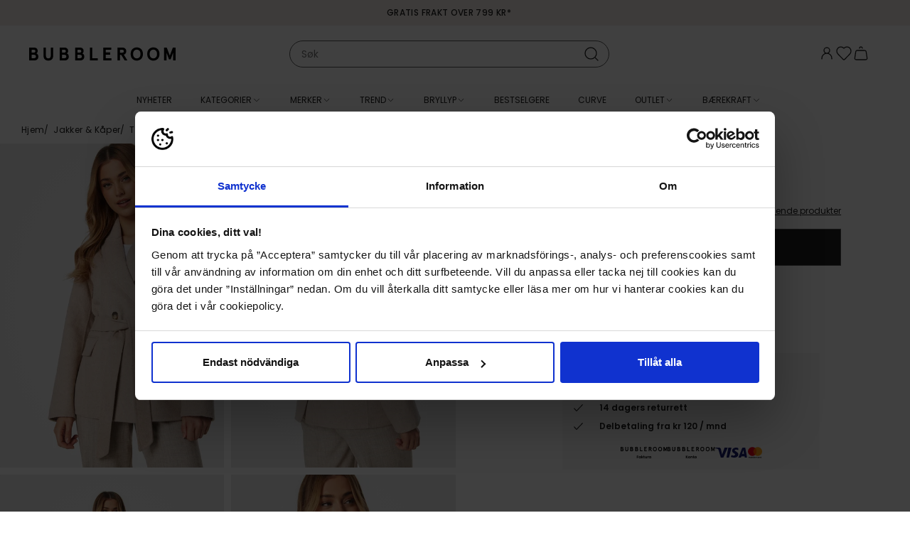

--- FILE ---
content_type: text/html; charset=utf-8
request_url: https://www.bubbleroom.no/p/selected-3/klaer/jakker-kaper/tara-handmade-jacket-sandshell-detail-mel
body_size: 52455
content:
<!doctype html>
<html data-n-head-ssr lang="nb-NO" data-n-head="%7B%22lang%22:%7B%22ssr%22:%22nb-NO%22%7D%7D">
  <head >
    <meta data-n-head="ssr" data-hid="charset" charset="utf-8"><meta data-n-head="ssr" data-hid="viewport" name="viewport" content="width=device-width, initial-scale=1"><meta data-n-head="ssr" data-hid="mobile-web-app-capable" name="mobile-web-app-capable" content="yes"><meta data-n-head="ssr" data-hid="apple-mobile-web-app-title" name="apple-mobile-web-app-title" content="Bubbleroom"><meta data-n-head="ssr" data-hid="description" name="description" content="Kjøp klær på nett hos Bubbleroom! Vi har kjoler til fantastiske priser på siste mote som for eksempel kjoler, jakker, sko, sportsklær og badetøy året rundt. Besøk vår nettbutikk for å shoppe stilige designerklær og sko."><meta data-n-head="ssr" data-hid="theme-color" name="theme-color" content="#f5ede7"><meta data-n-head="ssr" data-hid="og:type" name="og:type" property="og:type" content="website"><meta data-n-head="ssr" data-hid="og:site_name" name="og:site_name" property="og:site_name" content="Bubbleroom"><meta data-n-head="ssr" data-hid="og:description" name="og:description" property="og:description" content="Kjøp klær på nett hos Bubbleroom! Vi har kjoler til fantastiske priser på siste mote som for eksempel kjoler, jakker, sko, sportsklær og badetøy året rundt. Besøk vår nettbutikk for å shoppe stilige designerklær og sko."><meta data-n-head="ssr" data-hid="i18n-og" property="og:locale" content="nb_NO"><meta data-n-head="ssr" data-hid="i18n-og-alt-sv-SE" property="og:locale:alternate" content="sv_SE"><meta data-n-head="ssr" data-hid="i18n-og-alt-da-DK" property="og:locale:alternate" content="da_DK"><meta data-n-head="ssr" data-hid="i18n-og-alt-fi-FI" property="og:locale:alternate" content="fi_FI"><meta data-n-head="ssr" data-hid="og:title" name="og:title" content="SELECTED Tara Handmade Jacket - Bubbleroom"><meta data-n-head="ssr" data-hid="og:image" property="og:image" content="https://images.bubbleroom.se/cdn-cgi/image/w=700,h=1016,q=80/https://bubbleroom.commerce.services/product/raw/selected-femme-tara-handmade-jacket-sandshell-detailmel_5.jpg"><meta data-n-head="ssr" rel="preload" as="image" href="https://images.bubbleroom.se/cdn-cgi/image/w=700,h=1016,q=80/https://bubbleroom.commerce.services/product/raw/selected-femme-tara-handmade-jacket-sandshell-detailmel_5.jpg"><title>SELECTED Tara Handmade Jacket - Bubbleroom</title><link data-n-head="ssr" rel="preload" href="/fonts/Poppins-regular.woff2" as="font" type="font/woff2" crossorigin="anonymous"><link data-n-head="ssr" rel="preload" href="/fonts/Poppins-medium.woff2" as="font" type="font/woff2" crossorigin="anonymous"><link data-n-head="ssr" rel="preload" href="/fonts/BodoniModa_10pt-Custom.woff2" as="font" type="font/woff2" crossorigin="anonymous"><link data-n-head="ssr" data-hid="shortcut-icon" rel="shortcut icon" href="/_nuxt/icons/icon_64x64.c5b524.png"><link data-n-head="ssr" data-hid="apple-touch-icon" rel="apple-touch-icon" href="/_nuxt/icons/icon_512x512.c5b524.png" sizes="512x512"><link data-n-head="ssr" rel="manifest" href="/_nuxt/manifest.e96d9006.json" data-hid="manifest"><link data-n-head="ssr" data-hid="i18n-can" rel="canonical" href="https://www.bubbleroom.no/p/selected-3/klaer/jakker-kaper/tara-handmade-jacket-sandshell-detail-mel"><script data-n-head="ssr" data-hid="voyado-engage-js-embed">
            (function(i, s, o, g, r, a, m) {
              i['VoyadoAnalyticsObject'] = r;
              i[r] = i[r] || function () { (i[r].q = i[r].q || []).push(arguments) }, i[r].l = 1 * new Date();
              a = s.createElement(o), m = s.getElementsByTagName(o)[0];
              a.async = 1;
              a.src = g;
              m.parentNode.insertBefore(a, m)
            })(window, document, 'script', 'https://assets.voyado.com/jsfiles/analytics_0.1.7.min.js', 'va');
            va('setTenant', 'bubbleroom');
          </script><script data-n-head="ssr" data-hid="lipscore-init" type="text/javascript">
            window.lipscoreInit = function() {
              if (window.lipscore && typeof window.lipscore.init === 'function') {
                window.lipscore.init({
                  apiKey: "0fa9a49edbf42c642f3503e5"
                });
              }
            };
  
            (function() {
              if (typeof window === 'undefined') return;
              var scr = document.createElement('script'); scr.async = 1;
              scr.src = "https://static.lipscore.com/assets/no/lipscore-v1.js";
              document.getElementsByTagName('head')[0].appendChild(scr);
            })();
          </script><script data-n-head="ssr" data-hid="gtm-script">window['dataLayer']=[{"event":"page_data","page_type":"Product"},{"event":"original_location","original_location":"https://www.bubbleroom.no/p/selected-3/klaer/jakker-kaper/tara-handmade-jacket-sandshell-detail-mel","ralphUser":"73ce033f-c61d-490c-b984-68f863f00e5f.1769376250"}];if(!window._gtm_init){window._gtm_init=1;(function(w,n,d,m,e,p){w[d]=(w[d]==1||n[d]=='yes'||n[d]==1||n[m]==1||(w[e]&&w[e][p]&&w[e][p]()))?1:0})(window,navigator,'doNotTrack','msDoNotTrack','external','msTrackingProtectionEnabled');(function(w,d,s,l,x,y){w[x]={};w._gtm_inject=function(i){w[x][i]=1;w[l]=w[l]||[];w[l].push({'gtm.start':new Date().getTime(),event:'gtm.js'});var f=d.getElementsByTagName(s)[0],j=d.createElement(s);j.async=true;j.src='https://www.googletagmanager.com/gtm.js?id='+i;f.parentNode.insertBefore(j,f);}})(window,document,'script','dataLayer','_gtm_ids','_gtm_inject')};["GTM-NPH6SCS"].forEach(function(i){window._gtm_inject(i)})</script><link rel="preload" href="/_nuxt/d52ccd9.modern.js" as="script"><link rel="preload" href="/_nuxt/b0d92dc.modern.js" as="script"><link rel="preload" href="/_nuxt/859e7fa.modern.js" as="script"><link rel="preload" href="/_nuxt/1ac2764.modern.js" as="script"><link rel="preload" href="/_nuxt/5627012.modern.js" as="script"><link rel="preload" href="/_nuxt/ecc73d5.modern.js" as="script"><link rel="preload" href="/_nuxt/0061276.modern.js" as="script"><link rel="preload" href="/_nuxt/4f63471.modern.js" as="script"><link rel="preload" href="/_nuxt/95c4223.modern.js" as="script"><link rel="preload" href="/_nuxt/1f129f4.modern.js" as="script"><link rel="preload" href="/_nuxt/ef753bb.modern.js" as="script"><link rel="preload" href="/_nuxt/f5af42e.modern.js" as="script"><link rel="preload" href="/_nuxt/530f955.modern.js" as="script"><link rel="preload" href="/_nuxt/bf149b4.modern.js" as="script"><link rel="preload" href="/_nuxt/4eae8a7.modern.js" as="script"><link rel="preload" href="/_nuxt/6cc7e91.modern.js" as="script"><link rel="preload" href="/_nuxt/a06ce3e.modern.js" as="script"><link rel="preload" href="/_nuxt/9ee67f7.modern.js" as="script"><link rel="preload" href="/_nuxt/133a3d0.modern.js" as="script"><link rel="preload" href="/_nuxt/989faf4.modern.js" as="script"><link rel="preload" href="/_nuxt/8406d60.modern.js" as="script"><link rel="preload" href="/_nuxt/ae0cfb1.modern.js" as="script"><link rel="preload" href="/_nuxt/fc66fe7.modern.js" as="script"><link rel="preload" href="/_nuxt/d9eacbd.modern.js" as="script"><link rel="preload" href="/_nuxt/6421b94.modern.js" as="script"><link rel="preload" href="/_nuxt/a1aa2e2.modern.js" as="script"><link rel="preload" href="/_nuxt/df34ad2.modern.js" as="script"><link rel="preload" href="/_nuxt/ea09ecc.modern.js" as="script"><link rel="preload" href="/_nuxt/69732db.modern.js" as="script"><link rel="preload" href="/_nuxt/79b85d5.modern.js" as="script"><link rel="preload" href="/_nuxt/b0aa060.modern.js" as="script"><link rel="preload" href="/_nuxt/c7eff4b.modern.js" as="script"><link rel="preload" href="/_nuxt/98ce103.modern.js" as="script"><link rel="preload" href="/_nuxt/d0729f3.modern.js" as="script"><link rel="preload" href="/_nuxt/02a041e.modern.js" as="script"><link rel="preload" href="/_nuxt/a87f52a.modern.js" as="script"><link rel="preload" href="/_nuxt/00c116c.modern.js" as="script"><link rel="preload" href="/_nuxt/bcebb20.modern.js" as="script"><link rel="preload" href="/_nuxt/4229d2a.modern.js" as="script"><link rel="preload" href="/_nuxt/666225c.modern.js" as="script"><link rel="preload" href="/_nuxt/463b6a0.modern.js" as="script"><link rel="preload" href="/_nuxt/bbf2bff.modern.js" as="script"><link rel="preload" href="/_nuxt/48e8e2a.modern.js" as="script"><style data-vue-ssr-id="3396f194:0">@keyframes spin{0%{transform:rotate(0deg)}to{transform:rotate(359deg)}}@font-face{font-display:swap;font-family:"Poppins";font-style:normal;font-weight:400;src:url(/fonts/Poppins-regular.woff2) format("woff2")}@font-face{font-display:swap;font-family:"Poppins";font-style:italic;font-weight:400;src:url(/fonts/Poppins-regular-italic.woff2) format("woff2")}@font-face{font-display:swap;font-family:"Poppins";font-style:normal;font-weight:500;src:url(/fonts/Poppins-medium.woff2) format("woff2")}@font-face{font-display:swap;font-family:"Poppins";font-style:normal;font-weight:600;src:url(/fonts/Poppins-semibold.woff2) format("woff2")}@font-face{font-display:swap;font-family:"Bauer Bodoni";font-style:normal;font-weight:400;src:url(/fonts/BodoniModa_10pt-Custom.woff2) format("woff2")}html{box-sizing:border-box;font-size:100%;-webkit-text-size-adjust:100%;-moz-text-size-adjust:100%;text-size-adjust:100%;-moz-osx-font-smoothing:grayscale;-webkit-font-smoothing:antialiased}*,:after,:before{box-sizing:inherit}:focus{outline:none}:focus-visible{box-shadow:0 0 0 3px #005fcc}::-moz-selection{background-color:#f5ede7;color:#202020}::selection{background-color:#f5ede7;color:#202020}body{background-color:#fff;color:#202020;font-family:"Poppins",sans-serif;font-size:.875rem;font-weight:400;line-height:1.5}body,h1,h2,h3,h4,h5,h6,p{margin:0}h1,h2,h3,h4,h5,h6{font-family:"Poppins",sans-serif;font-size:inherit;font-weight:inherit}b,strong{font-weight:600}ol,ul{list-style:none;margin:0;padding:0}audio,canvas,embed,img,object,svg,video{display:block;height:auto;max-width:100%}a{color:inherit;-webkit-text-decoration:none;text-decoration:none}button,input,select,textarea{-moz-appearance:none;-webkit-appearance:none;appearance:none;background:none;border:none;border-radius:none;font:inherit;margin:0;padding:0}button{color:inherit;cursor:pointer}@media screen and (min-width:1024px){.only-mobile{display:none!important}}@media screen and (max-width:1023px){.only-computer{display:none!important}}:root{--scrollbar-width:17px}body[style="overflow: hidden;"]{padding-right:17px;padding-right:var(--scrollbar-width)}.fade-enter-active,.fade-leave-active{pointer-events:none!important;transition:opacity .15s ease}.fade-enter,.fade-enter-from,.fade-leave-to{opacity:0}.grow-enter-active,.grow-leave-active{transition:transform .3s cubic-bezier(.05,.21,.14,1.77),opacity .3s ease}.grow-enter,.grow-enter-from,.grow-leave-to{opacity:0!important;transform:translate(-50%,-50%) scale(.5)!important}.pop-from-left-enter-active,.pop-from-left-leave-active{transition:transform .15s ease-in-out}.pop-from-left-enter,.pop-from-left-enter-from,.pop-from-left-leave-to{transform:translateX(-100%)}.pop-from-right-enter-active,.pop-from-right-leave-active{transition:transform .15s ease-in-out}.pop-from-right-enter,.pop-from-right-enter-from,.pop-from-right-leave-to{transform:translateX(100%)}.pop-from-bottom-enter-active,.pop-from-bottom-leave-active{transition:transform .15s ease-in-out}.pop-from-bottom-enter,.pop-from-bottom-enter-from,.pop-from-bottom-leave-to{transform:translateY(100%)}.slide-enter-active{transition:max-height .7s ease-in}.slide-leave-active{transition:max-height .3s ease-out}.slide-enter,.slide-enter-from,.slide-leave-to{max-height:0!important}.slide-and-fade-enter-active,.slide-and-fade-leave-active{transition:transform .3s cubic-bezier(.6,.17,.33,1.31),opacity .3s ease}.slide-and-fade-enter,.slide-and-fade-enter-from,.slide-and-fade-leave-to{opacity:0;transform:translateX(30%)}</style><style data-vue-ssr-id="bd8de91c:0">.nuxt-progress{background-color:#f5ede7;height:5px;left:0;opacity:1;position:fixed;right:0;top:0;transition:width .1s,opacity .4s;width:0;z-index:999999}.nuxt-progress.nuxt-progress-notransition{transition:none}.nuxt-progress-failed{background-color:red}</style><style data-vue-ssr-id="d7070d36:0">@keyframes spin{0%{transform:rotate(0deg)}to{transform:rotate(359deg)}}.ca-layout-default__main{padding-top:7.8125rem}@media screen and (min-width:1024px){.ca-layout-default__main{padding-top:10.375rem}}.ca-layout-default__main--pdp{padding-top:4.9375rem}@media screen and (min-width:1024px){.ca-layout-default__main--pdp{padding-top:10.875rem}}.ca-layout-default__loading{background-color:#595959;border-radius:50%;height:2.25rem;left:50%;padding:.5rem;position:absolute;position:fixed;top:5.4375rem;transform:translateX(-50%);width:2.25rem;z-index:107}@media screen and (min-width:1024px){.ca-layout-default__loading{top:11.625rem}}.ca-layout-default__top-area{margin:0 0 1.25rem}.ca-layout-default--loading .ca-layout-default__main{min-height:100vh}</style><style data-vue-ssr-id="646c6848:0">@keyframes spin{0%{transform:rotate(0deg)}to{transform:rotate(359deg)}}.ca-header{--top-height:1.25rem;background-color:#fff;left:0;position:fixed;top:0;transform:translateY(0);transform:translateY(calc(var(--motion-y, 0px)*-1));transition:transform .4s ease;width:100%;z-index:103}@media screen and (min-width:1024px){.ca-header{--top-height:1.875rem}}.ca-header__bar{background-color:#fff;position:relative;z-index:103}body[style="overflow: hidden;"] .ca-header__bar{padding-right:var(--scrollbar-width)}.ca-header__container{display:grid;grid-template-columns:auto 1fr auto;grid-column-gap:1.5rem;align-items:center;-moz-column-gap:1.5rem;column-gap:1.5rem;height:3.125rem;padding:0 1.25rem}@media screen and (min-width:1024px){.ca-header__container{grid-template-columns:1fr auto 1fr;height:5rem;padding:0 2.5rem}}.ca-header__content-skip{bottom:0;left:-10000px;opacity:0;position:absolute;transition:.4s}.ca-header__content-skip.focus-visible{left:2.5rem;opacity:1}.ca-header__actions{--icon-size:1.5rem;align-items:flex-start;-moz-column-gap:max(.875rem,min(2vw,1.5rem));column-gap:max(.875rem,min(2vw,1.5rem));display:flex;justify-self:end;line-height:1}.ca-header__user-actions{border:1px solid #f2f2f2;border-radius:inherit;box-sizing:border-box;display:flex;flex-flow:column;font-size:.75rem;font-weight:500;overflow:hidden;white-space:nowrap}.ca-header__user-actions__cta{padding:.75rem 2.5rem .75rem .875rem;width:100%}.ca-header__user-actions__cta:hover{background-color:#f8f8f8}.ca-header__user-actions__seperator{background:#f2f2f2;border:none;height:1px;margin:0 auto;width:calc(100% - 8px)}.ca-header__user-actions__button{width:100%}.ca-header__link .ca-icon-and-text__text{border:0;clip-path:inset(50%);height:1px;margin:-1px;overflow:hidden;padding:0;position:absolute;white-space:nowrap;width:1px}.ca-header__nav-toggle,.ca-header__search-toggle{align-items:center;display:flex;font-size:1.4375rem;margin-right:auto}.ca-header__logo-link{width:-moz-fit-content;width:fit-content}.ca-header__logo{width:max(7.875rem,min(18vw,13rem))}.ca-header--scrolled{--motion-y:var(--top-height)}.ca-header--scrolled:not(.ca-header--is-hidden){box-shadow:0 0 10px -3px rgba(0,0,0,.4)}.ca-header--is-hidden{--motion-y:100%}</style><style data-vue-ssr-id="75050962:0">@keyframes spin{0%{transform:rotate(0deg)}to{transform:rotate(359deg)}}.ca-top-bar{background-color:#f5ede7;font-size:.75rem;font-weight:500;height:1.5625rem;letter-spacing:.03em;position:relative;text-transform:uppercase;transform:scaleY(1);transform-origin:bottom center;transition:transform .4s ease;z-index:103}@media screen and (min-width:1024px){.ca-top-bar{height:2.25rem}}body[style="overflow: hidden;"] .ca-top-bar:not(.ca-top-bar--undistracted){padding-right:var(--scrollbar-width)}.ca-top-bar__container{display:grid;grid-template-columns:1fr auto 1fr;line-height:1.5625rem}@media screen and (min-width:1024px){.ca-top-bar__container{line-height:2.25rem}}@media screen and (max-width:767px){.ca-top-bar__container.ca-container{width:100%}}.ca-top-bar__flag{font-size:15px;margin-right:.25rem}.ca-top-bar__customer-type-toggle{margin:0 0 0 1.25rem}.ca-top-bar__lang-switcher{justify-self:end}.ca-top-bar__widget-usp{-moz-column-gap:1rem;column-gap:1rem;grid-column-start:2;transform:scale(1);transition:transform .4s ease}.ca-top-bar__widget-usp .ca-widget-container,.ca-top-bar__widget-usp .ca-widget-container>*{all:unset}.ca-top-bar__widget-usp .ca-widget-text>*{font-size:.75rem;font-weight:500;letter-spacing:.03em;text-transform:uppercase}.ca-top-bar--scrolled{transform:scaleY(.2)}@media screen and (min-width:1024px){.ca-top-bar--scrolled{transform:scaleY(.17)}}.ca-top-bar--scrolled .ca-top-bar__widget-usp{transform:scale(0)}</style><style data-vue-ssr-id="4571a6ec:0">@keyframes spin{0%{transform:rotate(0deg)}to{transform:rotate(359deg)}}.ca-container{margin:0 auto;position:relative;width:calc(100% - 1.25rem)}@media screen and (min-width:768px){.ca-container{width:calc(100% - 2.5rem)}}@media screen and (min-width:1024px){.ca-container{width:calc(100% - 2.5rem)}}@media screen and (min-width:1200px){.ca-container{width:calc(100% - 3.75rem)}}.ca-container--default{max-width:1920px}.ca-container--narrow{max-width:1320px}.ca-container--full-width{max-width:none;width:100%}@media screen and (min-width:768px){.ca-container--full-width{width:100%}}</style><style data-vue-ssr-id="ce80f76e:0">@keyframes spin{0%{transform:rotate(0deg)}to{transform:rotate(359deg)}}</style><style data-vue-ssr-id="407bfdb8:0">@keyframes spin{0%{transform:rotate(0deg)}to{transform:rotate(359deg)}}.ca-widget-container{display:grid;grid-template-columns:1fr;grid-gap:.625rem .625rem;gap:.625rem .625rem}.ca-widget-container--outer:not(:first-child){margin:1.25rem auto 0}@media screen and (min-width:768px){.ca-widget-container{-moz-column-gap:1rem;column-gap:1rem;row-gap:1rem}.ca-widget-container--half{grid-template-columns:repeat(2,1fr)}.ca-widget-container--third{grid-template-columns:repeat(3,1fr)}.ca-widget-container--quarter{grid-template-columns:repeat(4,1fr)}}@media screen and (min-width:1024px){.ca-widget-container{-moz-column-gap:1.25rem;column-gap:1.25rem;row-gap:1.25rem}}.ca-widget-container--design-full-width{row-gap:0}@media screen and (min-width:768px){.ca-widget-container--design-full-width{gap:0 0}}@media screen and (min-width:1024px){.ca-widget-container--design-full-width{gap:0 0}}</style><style data-vue-ssr-id="8bf362cc:0">@keyframes spin{0%{transform:rotate(0deg)}to{transform:rotate(359deg)}}.ca-widget{min-width:0}</style><style data-vue-ssr-id="2bb6a9a6:0">@keyframes spin{0%{transform:rotate(0deg)}to{transform:rotate(359deg)}}</style><style data-vue-ssr-id="c173bcaa:0">@keyframes spin{0%{transform:rotate(0deg)}to{transform:rotate(359deg)}}.ca-html--styled a{-webkit-text-decoration:underline;text-decoration:underline}.ca-html--styled p{margin:.8em 0}.ca-html--styled ol,.ca-html--styled ul{display:block;margin:.8em 0;padding-left:40px}.ca-html--styled ol{list-style-type:decimal}.ca-html--styled ul{list-style-type:disc}.ca-html--styled h1,.ca-html--styled h2,.ca-html--styled h3,.ca-html--styled h4,.ca-html--styled h5,.ca-html--styled h6{font-size:.75rem;font-weight:600}.ca-html--styled h2{margin:.5em 0}.ca-html--styled h1+p,.ca-html--styled h2+p,.ca-html--styled h3+p,.ca-html--styled h4+p,.ca-html--styled h5+p,.ca-html--styled h6+p{margin-top:.25rem}</style><style data-vue-ssr-id="253d1f3f:0">@keyframes spin{0%{transform:rotate(0deg)}to{transform:rotate(359deg)}}</style><style data-vue-ssr-id="f70628c6:0">@keyframes spin{0%{transform:rotate(0deg)}to{transform:rotate(359deg)}}.ca-icon{align-items:center;display:inline-flex;justify-content:center}.ca-icon svg{flex-grow:1;width:1.1em;width:var(--icon-size,1.1em)}</style><style data-vue-ssr-id="47cb9c52:0">@keyframes spin{0%{transform:rotate(0deg)}to{transform:rotate(359deg)}}</style><style data-vue-ssr-id="28172113:0">@keyframes spin{0%{transform:rotate(0deg)}to{transform:rotate(359deg)}}.ca-clickable{cursor:pointer}</style><style data-vue-ssr-id="1179ed82:0">@keyframes spin{0%{transform:rotate(0deg)}to{transform:rotate(359deg)}}.ca-header-navigation{background-color:#fff;background-color:var(--header-bg,#fff);color:#202020;color:var(--header-text,#202020);height:3.125rem}body[style="overflow: hidden;"] .ca-header-navigation{padding-right:var(--scrollbar-width)}.ca-header-navigation__items{align-items:center;display:flex;height:3.125rem;justify-content:center}.ca-header-navigation__item .ca-icon-and-text__icon{flex-shrink:0;transition:transform .15s}.ca-header-navigation__item--open .ca-header-navigation__children{margin-top:0;opacity:1;pointer-events:auto}.ca-header-navigation__item--open>.ca-header-navigation__link .ca-icon-and-text__icon{transform:rotate(-180deg)}.ca-header-navigation__item--open .ca-header-navigation__link-label{background-color:#f5ede7}.ca-header-navigation__item--open .ca-header-navigation__link-label--rea{background-color:#b2071b;color:#fff}.ca-header-navigation__item--open .ca-header-navigation__link-label--outlet{background-color:#fce25a}.ca-header-navigation__link{--text-and-icon-spacing:0.375rem;align-items:center;display:flex;font-size:.75rem;height:3.125rem;line-height:1;padding:0 .875rem;text-transform:uppercase;white-space:nowrap}.ca-header-navigation__link-label{padding:.125rem .375rem;transition:background-color .2s ease,color .2s ease}.ca-header-navigation__children{background-color:#fff;background-color:var(--header-bg,#fff);box-shadow:0 8px 15px -10px rgba(0,0,0,.001);color:#202020;color:var(--header-text,#202020);font-size:.75rem;height:23.75rem;left:0;margin-top:10px;opacity:0;pointer-events:none;position:absolute;transition:all .15s ease;width:100%;z-index:103}.ca-header-navigation__children-container{display:grid;grid-column-gap:1.25rem;-moz-column-gap:1.25rem;column-gap:1.25rem}.ca-header-navigation__children-container--xs{grid-template-columns:4fr 1fr}.ca-header-navigation__children-container--s{grid-template-columns:3fr 2fr}.ca-header-navigation__children-container--m{grid-template-columns:2fr 3fr}.ca-header-navigation__children-container--l{grid-template-columns:1fr 4fr}.ca-header-navigation__children-list{-moz-column-gap:2.5rem;column-gap:2.5rem;display:flex;flex-direction:column;flex-wrap:wrap;height:23.75rem;justify-content:flex-start;padding:2rem 0;row-gap:1.625rem}.ca-header-navigation__child-item--parent{flex-basis:100%}.ca-header-navigation__child-item--parent .ca-header-navigation__child-link{color:#595959;font-weight:600;text-transform:uppercase}.ca-header-navigation__grand-children{-moz-column-gap:2.5rem;column-gap:2.5rem;display:flex;flex-direction:column;flex-wrap:wrap;height:17.5rem;margin:1.625rem 0 0;row-gap:1.625rem}.ca-header-navigation__child-link,.ca-header-navigation__grand-child-link{display:block}.ca-header-navigation__child-link:hover,.ca-header-navigation__grand-child-link:hover{-webkit-text-decoration:underline;text-decoration:underline}.ca-header-navigation__custom-link--arrow{align-items:center;display:flex;font-weight:600;justify-content:space-between}.ca-header-navigation__custom-link--arrow:after{background-image:url([data-uri]);background-position:50%;background-repeat:no-repeat;background-size:contain;content:"";display:inline-block;height:.9375rem;width:.9375rem}.ca-header-navigation__widget-area{height:100%;padding:1.25rem 0 0;width:100%}.ca-header-navigation__widget-area .ca-widget-container--design-full-width{-moz-column-gap:1.25rem;column-gap:1.25rem;row-gap:1rem}</style><style data-vue-ssr-id="e0c09b0e:0">@keyframes spin{0%{transform:rotate(0deg)}to{transform:rotate(359deg)}}.ca-icon-and-text{--text-and-icon-spacing:0.4em;align-items:center;display:inline-flex;gap:.4em;gap:var(--text-and-icon-spacing,.4em)}.ca-icon-and-text--right{flex-direction:row-reverse}.ca-icon-and-text--top{flex-direction:column;justify-content:center}</style><style data-vue-ssr-id="a6eb0e00:0">@keyframes spin{0%{transform:rotate(0deg)}to{transform:rotate(359deg)}}</style><style data-vue-ssr-id="773d62d0:0">@keyframes spin{0%{transform:rotate(0deg)}to{transform:rotate(359deg)}}.ca-image{position:relative}.ca-image__img{width:100%}.ca-image__img-wrapper{background-color:#f8f8f8}.ca-image__img--background{background-position:50%;background-repeat:no-repeat;background-size:100%;height:0;padding:0}.ca-image--loaded .ca-image__skeleton{left:0;position:absolute;top:0;z-index:1}.ca-image--force-ratio .ca-image__img{-o-object-fit:cover;object-fit:cover}.ca-image--force-ratio .ca-image__img,.ca-image--product:after{height:100%;left:0;position:absolute;top:0;width:100%;z-index:1}.ca-image--product:after{background:radial-gradient(farthest-corner at center,transparent 27%,rgba(9,9,9,0) 31%,hsla(0,0%,67%,.1) 100%);content:"";display:block;pointer-events:none}.ca-image--product .ca-image__img{background-color:#fff}</style><style data-vue-ssr-id="0def5607:0">@keyframes spin{0%{transform:rotate(0deg)}to{transform:rotate(359deg)}}@media screen and (max-width:1023px){.ca-product-page{overflow-x:hidden}}.ca-product-page__section{margin-bottom:1.25rem}@media screen and (min-width:1024px){.ca-product-page__section{align-items:flex-start;display:flex;margin-bottom:3.5rem}}.ca-product-page__discount{left:.5rem;position:absolute;top:.5rem;z-index:1}@media screen and (min-width:768px)and (max-width:1199px){.ca-product-page__discount{left:1.25rem}}@media screen and (max-width:1023px){.ca-product-page__discount{left:0}}.ca-product-page__main{margin:1.125rem auto 0;position:relative;width:calc(100% - .75rem)}@media screen and (min-width:1024px){.ca-product-page__main{margin:0 0 0 7.5rem;padding:1rem 0 0;position:sticky;top:11rem;transition:transform .4s ease;width:26.375rem}}.ca-product-page__main .lipscore-rating-review-link{color:#202020;text-align:right;-webkit-text-decoration:underline;text-decoration:underline}.ca-product-page__main .lipscore-rating-star{width:1rem}.ca-product-page__main .lipscore-compact-rating-votes{margin-left:-.4375rem}.ca-product-page__main .lipscore-compact-rating-value{margin-left:0}@media screen and (min-width:1024px){.ca-product-page__main--header-scrolled{transform:translateY(-2.25rem)}.ca-product-page__main--header-hidden{transform:translateY(-10.375rem)}}.ca-product-page__gallery-wrap{position:relative}@media screen and (min-width:1024px){.ca-product-page__gallery-wrap{margin-left:-1.9rem;width:calc(50% + 2.5rem)}}.ca-product-page__gallery.ca-product-gallery{position:relative}@media screen and (max-width:1023px){.ca-product-page__skeleton-main-slide{margin:0 auto;width:69.5%}}.ca-product-page__icon-wrap{align-items:flex-end;bottom:.5rem;display:flex;flex-direction:column;position:absolute;right:0;row-gap:.8125rem}@media screen and (min-width:1024px){.ca-product-page__icon-wrap{bottom:auto;right:.5rem;top:.5rem}}.ca-product-page__favorite.ca-toggle-favorite{--icon-size:1.5rem;background:#fff;position:relative;right:0;top:0;width:2.75rem}.ca-product-page__video-button{align-items:center;display:flex;justify-content:center;--icon-size:1.125rem;aspect-ratio:1;background-color:#f8f8f8;background:#fff;border-radius:50%;font-size:1rem;font-size:.875rem;transition:all .2s ease;width:2rem;width:2.75rem}.ca-product-page__video-button:focus-visible{box-shadow:0 0 0 3px #005fcc}.ca-product-page__price-reviews-wrap{display:grid;grid-template-columns:1fr max-content;grid-gap:.625rem 1.25rem;gap:.625rem 1.25rem;justify-content:space-between}.ca-product-page__price-wrap{position:relative}.ca-product-page__price-wrap .ca-tooltip{position:absolute;top:-.3125rem}.ca-product-page__price.ca-price{--font-size-selling:1.5rem;--font-size-regular:0.875rem}.ca-product-page__price--outlet .ca-price__selling{padding:0 .375rem}.ca-product-page__price--skeleton{font-size:1.5rem}.ca-product-page__lowest-price{font-size:.625rem;margin-top:.3125rem}.ca-product-page__lowest-price--info:before{content:"*"}.ca-product-page__campaigns{padding-top:.25rem}.ca-product-page__brand-and-name-wrap{align-items:flex-end;display:flex;flex-direction:row;justify-content:space-between;margin:.5rem 0 1rem}.ca-product-page__see-related{font-size:.75rem;-webkit-text-decoration:underline;text-decoration:underline}.ca-product-page__product-summary{margin-bottom:1rem}.ca-product-page__buy-wrap{display:grid;grid-template-columns:1fr 1fr;grid-column-gap:.5rem;-moz-column-gap:.5rem;column-gap:.5rem}@media screen and (min-width:768px){.ca-product-page__buy-wrap{grid-template-columns:1fr;row-gap:1.125rem}}.ca-product-page__buy-wrap--one-size{grid-template-columns:repeat(2,minmax(1em,1fr))}.ca-product-page__buy-wrap--out-of-stock{grid-template-columns:1fr}.ca-product-page__size-picker,.ca-product-page__size-picker-sold-out.ca-button{align-items:center;border:1px solid #595959;border-radius:0;display:flex;font-size:.875rem;font-weight:600;height:3.25rem;padding:0 1rem;text-align:left;width:100%}.ca-product-page__size-picker-sold-out.ca-button{background-color:#202020;color:#fff;justify-content:center}.ca-product-page__size-picker-arrow{margin-left:auto}.ca-product-page__size-picker-notify{margin-left:.5rem;width:20px}.ca-product-page__variant-picker{width:100%}.ca-product-page__color-picker{margin:1.125rem 0 0}.ca-product-page__color-picker-title{font-weight:600;margin:0 0 .375rem}.ca-product-page__color-picker-current{font-weight:400}.ca-product-page__quantity{margin-bottom:1rem}.ca-skeleton+.ca-product-page__skeleton-button{margin-top:0}.ca-product-page__buy-button.ca-button{--icon-size:1.5rem;align-items:center;-moz-column-gap:.5rem;column-gap:.5rem;display:flex;font-size:.875rem;height:3.25rem;justify-content:center;padding:0}.ca-product-page__buy-button.ca-button .ca-icon{margin-bottom:.1875rem}.ca-product-page__buy-button.ca-button.ca-button--loading .ca-icon{display:none}.ca-product-page__buy-button.ca-button .ca-spinner{border-color:#202020}.ca-product-page__split-payment{display:flex;justify-content:center}.ca-product-page__accordion{margin:0 -.625rem 1.25rem;padding:0 .75rem}@media screen and (min-width:768px){.ca-product-page__accordion{border-top:none;margin:0;padding:0}}.ca-product-page__specifications-title{font-size:1.125rem;font-weight:600;padding:1rem 0}.ca-product-page__related{margin:2rem 0 1.25rem}.ca-product-page__related-title{font-size:1.125rem;font-weight:600;margin:0 0 1.25rem}.ca-product-page__voyado-recs{margin:2rem 0 0}.ca-product-page .ca-badge-list{bottom:.5rem;left:.5rem}@media screen and (min-width:768px)and (max-width:1199px){.ca-product-page .ca-badge-list{left:1.25rem}}@media screen and (max-width:1023px){.ca-product-page .ca-badge-list{left:0}}.ca-product-page .ca-widget-area .ca-widget-container:has(.ca-widget-usps){display:contents}</style><style data-vue-ssr-id="3f4ab991:0">@keyframes spin{0%{transform:rotate(0deg)}to{transform:rotate(359deg)}}.ca-breadcrumbs{font-size:.625rem;letter-spacing:.03em;margin-bottom:.625rem}@media screen and (min-width:768px){.ca-breadcrumbs{font-size:.75rem}}.ca-breadcrumbs__list{display:flex;flex-wrap:wrap;gap:.4em}.ca-breadcrumbs__item:not(:first-child):before{content:"/";margin-right:.2rem}@media screen and (max-width:1023px){.ca-breadcrumbs{display:flex;justify-content:center}}</style><style data-vue-ssr-id="01f2e49d:0">@keyframes spin{0%{transform:rotate(0deg)}to{transform:rotate(359deg)}}.ca-discount-badge{font-size:.5rem;padding:0 .1875rem}.ca-discount-badge--sale{background-color:#b2071b}.ca-discount-badge--campaign,.ca-discount-badge--sale{color:#f8f8f8;display:grid;letter-spacing:.03em;line-height:1.5}.ca-discount-badge--campaign{background-color:#186506}.ca-discount-badge--outlet{background-color:#fce25a;color:#f8f8f8;color:#202020;display:grid;letter-spacing:.03em;line-height:1.5}@media screen and (min-width:768px){.ca-discount-badge{font-size:.6875rem}}</style><style data-vue-ssr-id="dc6d24e2:0">@keyframes spin{0%{transform:rotate(0deg)}to{transform:rotate(359deg)}}.ca-badge-list{bottom:.25rem;display:flex;flex-direction:column;left:.25rem;position:absolute;row-gap:.3125rem;z-index:1}@media screen and (min-width:768px){.ca-badge-list{bottom:.5rem;left:.5rem;row-gap:.5rem}}</style><style data-vue-ssr-id="2f558852:0">@keyframes spin{0%{transform:rotate(0deg)}to{transform:rotate(359deg)}}.ca-badge{align-items:center;background-color:#f8f8f8;background-color:var(--badge-bg,#f8f8f8);-moz-column-gap:.25rem;column-gap:.25rem;display:flex;font-size:max(.5rem,min(2vw,.6875rem));letter-spacing:.03em;line-height:1;padding:.25rem .625rem;padding:var(--badge-padding,.25rem .625rem);text-transform:uppercase;width:-moz-max-content;width:max-content}.ca-badge--new{--badge-padding:0}.ca-badge--sustainable{--badge-bg:#eaefe9}.ca-badge--sustainable:before{background-image:url([data-uri]);background-position:50%;background-repeat:no-repeat;background-size:contain;content:"";display:inline-block;flex-shrink:0;height:.625rem;width:.625rem}.ca-badge--sizes:before{content:"+";display:inline-block}.ca-badge--bestseller:before{background-image:url([data-uri]);background-position:50%;background-repeat:no-repeat;background-size:contain;content:"";display:inline-block;flex-shrink:0;height:.5rem;width:.5rem}.ca-badge--collab{--badge-bg:#d6cfc6}.ca-badge--outlet{--badge-bg:#fce25a}</style><style data-vue-ssr-id="0358b4f2:0">@keyframes spin{0%{transform:rotate(0deg)}to{transform:rotate(359deg)}}.ca-product-gallery{--slider-item-width:74.4%;margin:0 -.625rem}@media screen and (min-width:768px){.ca-product-gallery{margin:0 -1.375rem}}@media screen and (min-width:1024px){.ca-product-gallery{--slider-item-width:100%;margin:0}}.ca-product-gallery__main{position:relative}.ca-product-gallery__slider{height:auto;position:relative}@media screen and (min-width:1024px){.ca-product-gallery__slider{display:none}}.ca-product-gallery__slide-overlay{display:none}@media screen and (min-width:1024px){.ca-product-gallery__slide-overlay{align-items:center;background-color:rgba(0,0,0,.1);bottom:0;color:#fff;display:flex;font-size:20px;justify-content:center;left:0;opacity:0;pointer-events:none;position:absolute;right:0;top:0;transition:opacity .2s ease,font-size .2s ease}}.ca-product-gallery__slide{aspect-ratio:160/231;cursor:pointer;opacity:.6;padding:0 .125rem 0 0;position:relative;transition:opacity .2s ease}@media screen and (min-width:1024px){.ca-product-gallery__slide{opacity:1;padding:0}}.ca-product-gallery__slide.ca-slide--current{opacity:1}.ca-slider__lane--resetting .ca-product-gallery__slide{transition:none}.ca-product-gallery__slide:hover .ca-product-gallery__slide-overlay{font-size:70px;opacity:1}@media screen and (min-width:1024px){.ca-product-gallery__image{border:none}}.ca-product-gallery .ca-slider-dots{margin-top:-2.0625rem;position:absolute}.ca-product-gallery__nav{--slider-item-width:16.66667%;margin:0 -.625rem}.ca-product-gallery__nav-image{cursor:pointer}.ca-product-gallery__nav-slide{padding:0 .625rem}.ca-product-gallery__nav-slide>*{border:2px solid transparent;transition:border-color .2s ease}.ca-product-gallery__nav-slide--current>*{border:2px solid #bfbfbf}.ca-product-gallery__thumbnails{--slider-item-width:50%}.ca-product-gallery__thumbnails--grid{display:none;gap:.625rem;grid-template-columns:repeat(2,1fr)}@media screen and (min-width:1024px){.ca-product-gallery__thumbnails--grid{display:grid}}.ca-product-gallery__thumbnail-container{width:100%}.ca-product-gallery__campaigns{position:absolute;right:calc(14% + .9375rem);top:.9375rem}@media screen and (min-width:768px){.ca-product-gallery__campaigns{right:calc(23.5% + .9375rem)}}@media screen and (min-width:1024px){.ca-product-gallery__campaigns{right:.9375rem}}.ca-product-gallery__panel .ca-content-panel--bottom{border-radius:0;height:100%}.ca-product-gallery__panel .ca-content-panel__footer,.ca-product-gallery__panel .ca-content-panel__header{display:none}.ca-product-gallery__panel-close{align-items:center;display:flex;justify-content:center;--icon-size:1.125rem;aspect-ratio:1;background-color:#f8f8f8;border-radius:50%;font-size:1rem;position:absolute;right:.9375rem;top:.9375rem;transition:all .2s ease;width:2rem;z-index:1}.ca-product-gallery__panel-close:focus-visible{box-shadow:0 0 0 3px #005fcc}</style><style data-vue-ssr-id="59e0d679:0">@keyframes spin{0%{transform:rotate(0deg)}to{transform:rotate(359deg)}}.ca-slider{position:relative;touch-action:pan-y pinch-zoom}.ca-slider__lane-wrap{overflow:hidden}.ca-slider__lane{display:flex;position:relative;transform:translateX(calc(var(--current-slide)*100%*-1));transform:translateX(calc(var(--current-slide)*var(--slider-item-width, 100%)*-1 + var(--slider-offset, 0)*1px));width:100%}.ca-slider__lane--centered{left:0;left:calc((100% - var(--slider-item-width, 100%))/2)}.ca-slider__lane--sliding{transition:transform .2s}.ca-slider__lane--copy{position:absolute;top:0}</style><style data-vue-ssr-id="1def7ae1:0">@keyframes spin{0%{transform:rotate(0deg)}to{transform:rotate(359deg)}}.ca-slide{flex:0 0 auto;height:auto;width:100%;width:var(--slider-item-width,100%)}.ca-slide,.ca-slide *{-webkit-user-select:none;-moz-user-select:none;user-select:none;-webkit-user-drag:none}</style><style data-vue-ssr-id="082af397:0">@keyframes spin{0%{transform:rotate(0deg)}to{transform:rotate(359deg)}}.ca-slider-dots{align-items:center;display:flex;justify-content:center;width:100%}.ca-slider-dots__dot{margin:0 .3125rem}.ca-slider-dots__dot--hidden{display:none}.ca-slider-dots__trigger{background-color:rgba(0,0,0,.3);border-radius:50%;height:.6875rem;padding:0;text-indent:-100000px;transition:background-color .2s ease;width:.6875rem}.ca-slider-dots__trigger--current{background-color:rgba(0,0,0,.7)}</style><style data-vue-ssr-id="1f376ce6:0">@keyframes spin{0%{transform:rotate(0deg)}to{transform:rotate(359deg)}}.ca-slider-arrows{align-items:center;display:flex;justify-content:space-between;left:50%;max-width:calc(100vw - 17px);max-width:calc(100vw - var(--scrollbar-width, 17px));pointer-events:none;position:absolute;top:50%;transform:translate(-50%,-50%);width:100%}.ca-slider-arrows__arrow{align-items:center;display:flex;justify-content:center;--icon-size:1.125rem;aspect-ratio:1;background-color:#f8f8f8;border-radius:50%;font-size:1rem;pointer-events:auto;transition:all .2s ease;width:2rem}.ca-slider-arrows__arrow:focus-visible{box-shadow:0 0 0 3px #005fcc}.ca-slider-arrows__arrow--disabled{opacity:.2;pointer-events:none}</style><style data-vue-ssr-id="548b4c56:0">@keyframes spin{0%{transform:rotate(0deg)}to{transform:rotate(359deg)}}.ca-content-panel{background-color:#fff;bottom:0;display:flex;flex-direction:column;max-width:500px;position:fixed;z-index:107}.ca-content-panel__header{align-items:center;background-color:#fff;border-bottom:1px solid #bfbfbf;color:#202020;display:flex;height:3.5rem;justify-content:space-between;padding:0 1.625rem}@media screen and (min-width:1024px){.ca-content-panel__header{height:3.875rem;padding:0 1rem}}.ca-content-panel__title{color:#595959;font-size:.75rem;font-weight:600;letter-spacing:.03em;text-transform:uppercase}.ca-content-panel__close-icon{--icon-size:2.125rem;font-size:1.625rem;line-height:0}@media screen and (min-width:1024px){.ca-content-panel__close-icon{font-size:1.875rem}}.ca-content-panel__body{flex:1;overflow-y:auto;position:relative;scrollbar-color:#202020 transparent;scrollbar-width:thin}.ca-content-panel__body::-webkit-scrollbar{background-color:transparent;height:.35rem;width:.35rem}.ca-content-panel__body::-webkit-scrollbar-track{border-radius:100vw}.ca-content-panel__body::-webkit-scrollbar-thumb{background-color:#202020;border-radius:100vw}.ca-content-panel__body::-webkit-scrollbar-thumb:hover{background-color:#595959}.ca-content-panel__close-button{background-color:#fff;border-top:1px solid #bfbfbf;font-weight:600;height:3.125rem;text-align:center;width:100%}.ca-content-panel--left{left:0;top:0;width:90vw}.ca-content-panel--left .ca-content-panel__close-icon{position:absolute;right:.75rem}.ca-content-panel--right{right:0;top:0;width:90vw}.ca-content-panel--right .ca-content-panel__close-icon{position:absolute;right:.75rem}.ca-content-panel--bottom{height:93vh;height:calc(var(--vh, 1vh)*93);left:0;max-width:100vw;right:0;width:100vw}.ca-content-panel--bottom .ca-content-panel__header{justify-content:center}.ca-content-panel--bottom .ca-content-panel__close-icon{display:none}@media screen and (max-width:767px){.ca-content-panel--bottom{border-radius:1.25rem 1.25rem 0 0}}.ca-content-panel__footer{--icon-size:2rem}.ca-content-panel .ca-feedback__close{--icon-size:1.3em}</style><style data-vue-ssr-id="f1e1b98c:0">@keyframes spin{0%{transform:rotate(0deg)}to{transform:rotate(359deg)}}.ca-fashion-lab-button__speech-bubble{background:#fff;box-shadow:2px 2px 10px rgba(0,0,0,.1);font-size:.75rem;padding:6px;position:absolute;right:0;top:-37px;width:300px;z-index:1}.ca-fashion-lab-button__speech-bubble:after{border:5px solid transparent;border-top-color:#fff;bottom:-10px;content:"";position:absolute;right:10px}.ca-fashion-lab-button__close-icon{position:absolute;right:0;top:0}.ca-fashion-lab-button__badge-button{align-items:center;background-color:#fff;border-radius:3rem;display:flex;flex-direction:row;font-size:.625rem;gap:.25rem;padding:.25rem .625rem}.ca-fashion-lab-button .bubble-enter-active,.ca-fashion-lab-button .bubble-leave-active{overflow:hidden;transform:translateY(50px);transition:all .3s ease-in-out}.ca-fashion-lab-button .bubble-enter-from,.ca-fashion-lab-button .bubble-leave-to{opacity:0;transform:translateY(-10px)}.ca-fashion-lab-button .bubble-enter-to,.ca-fashion-lab-button .bubble-leave-from{opacity:.9;transform:translateY(0)}</style><style data-vue-ssr-id="7ba16da7:0">@keyframes spin{0%{transform:rotate(0deg)}to{transform:rotate(359deg)}}.ca-toggle-favorite{align-items:center;display:flex;justify-content:center;--icon-size:1.125rem;aspect-ratio:1;background-color:#f8f8f8;border-radius:50%;border-radius:10rem;color:#202020;flex-direction:column;font-size:1rem;font-size:1.125rem;overflow:visible;position:absolute;right:.5rem;top:.5rem;transition:all .2s ease;transition:all .15s ease;width:2rem}.ca-toggle-favorite:focus-visible{box-shadow:0 0 0 3px #005fcc}.ca-toggle-favorite--has-count{padding:.5rem 0}.ca-toggle-favorite--active{background-color:#fff}.ca-toggle-favorite--active svg{fill:#202020}.ca-toggle-favorite span{font-size:.7rem}.ca-toggle-favorite__burst{height:4.5rem;left:50%;pointer-events:none;position:absolute;top:50%;transform:translate(-50%,-50%);width:4.5rem}.ca-toggle-favorite__count{line-height:1;margin-top:.25rem}.ca-toggle-favorite__heart{animation-duration:.65s;animation-fill-mode:forwards;animation-timing-function:ease-out;font-size:.875rem;left:50%;opacity:0;position:absolute;top:50%;transform:translate(-50%,-50%) scale(.4)}.ca-toggle-favorite__heart:before{color:#ff94a6;content:"♥";display:block;text-shadow:0 0 2px hsla(0,0%,100%,.6)}.ca-toggle-favorite__heart--1{animation-name:ca-toggle-favorite-bubble-up}.ca-toggle-favorite__heart--2{animation-delay:60ms;animation-name:ca-toggle-favorite-bubble-left}.ca-toggle-favorite__heart--3{animation-delay:90ms;animation-name:ca-toggle-favorite-bubble-right}@keyframes ca-toggle-favorite-bubble-up{0%{opacity:0;transform:translate(-50%,-50%) scale(.4)}20%{opacity:1}60%{opacity:1;transform:translate(-50%,-140%) scale(1)}to{opacity:0;transform:translate(-50%,-190%) scale(.7)}}@keyframes ca-toggle-favorite-bubble-left{0%{opacity:0;transform:translate(-50%,-50%) scale(.4)}20%{opacity:1}60%{opacity:1;transform:translate(-110%,-130%) scale(.9)}to{opacity:0;transform:translate(-160%,-180%) scale(.6)}}@keyframes ca-toggle-favorite-bubble-right{0%{opacity:0;transform:translate(-50%,-50%) scale(.4)}20%{opacity:1}60%{opacity:1;transform:translate(10%,-130%) scale(.95)}to{opacity:0;transform:translate(50%,-190%) scale(.6)}}</style><style data-vue-ssr-id="fc1cf0f6:0">@keyframes spin{0%{transform:rotate(0deg)}to{transform:rotate(359deg)}}.ca-price{--font-size-selling:0.75rem;--font-size-regular:0.625rem}.ca-price__selling{font-size:.875rem;font-size:var(--font-size-selling,.875rem);font-weight:600}.ca-price__regular{font-size:.75rem;font-size:var(--font-size-regular,.75rem);font-weight:600;margin-right:.3125rem}.ca-price__regular:after{content:"*";margin-left:.125rem}.ca-price__comparison{-webkit-text-decoration:line-through;text-decoration:line-through}.ca-price__ex-vat{color:#595959;margin-left:.25rem}.ca-price__discount-percent{font-size:.75rem;font-size:var(--font-size-regular,.75rem);font-weight:600;margin-left:.3125rem}.ca-price--sale .ca-price__regular+.ca-price__selling{color:#186506}.ca-price--product-sale .ca-price__regular+.ca-price__selling{color:#b2071b}.ca-price--campaign .ca-price__regular+.ca-price__selling{color:#186506}.ca-price--outlet .ca-price__selling{background-color:#fce25a;color:#202020;padding:0 .25rem}.ca-price--outlet .ca-price__regular+.ca-price__selling{color:#202020}</style><style data-vue-ssr-id="4597c1ee:0">@keyframes spin{0%{transform:rotate(0deg)}to{transform:rotate(359deg)}}.ca-campaigns{display:flex;grid-gap:.25em;align-self:start;flex-wrap:wrap;gap:.25em}.ca-campaigns:empty{display:none}.ca-campaigns__item{background-color:#186506;color:#f8f8f8;display:grid;flex-shrink:0;font-size:.75rem;letter-spacing:.03em;line-height:1.5;padding:.125rem .5rem}.ca-campaigns--box{background-color:#f8f8f8;padding:.75rem 1rem}.ca-campaigns.ca-cart__campaigns{display:block}.ca-campaigns.ca-cart__campaigns .ca-campaigns__list{display:flex;grid-gap:.25em;align-self:start;flex-wrap:wrap;gap:.25em}</style><style data-vue-ssr-id="047a448e:0">@keyframes spin{0%{transform:rotate(0deg)}to{transform:rotate(359deg)}}</style><style data-vue-ssr-id="1832cc7c:0">@keyframes spin{0%{transform:rotate(0deg)}to{transform:rotate(359deg)}}.ca-brand-and-name{display:flex;flex-direction:column;font-size:.75rem;letter-spacing:.03em}.ca-brand-and-name__name{margin-bottom:.5rem}.ca-brand-and-name__brand{text-transform:uppercase}.ca-product-card .ca-brand-and-name__brand{padding-right:2.8125rem}</style><style data-vue-ssr-id="bac93a60:0">@keyframes spin{0%{transform:rotate(0deg)}to{transform:rotate(359deg)}}.ca-button{color:#202020;cursor:pointer;display:inline-block;font-size:.75rem;font-weight:600;letter-spacing:.03em;padding:1em 2em;position:relative;transition:background-color .15s ease,border-color .15s ease;white-space:nowrap}.ca-button__spinner{left:50%;margin-left:-10px;margin-top:-10px;position:absolute;top:50%}.ca-button--primary{background-color:#202020;color:#fff}.ca-button--primary:hover{background-color:#282828;border-color:#202020}.ca-button--secondary{background-color:transparent;border:1px solid #bfbfbf;color:#202020}.ca-button--secondary:hover{background-color:#f7f7f7}.ca-button--tertiary{background-color:#f5ede7;border:none;color:#202020}.ca-button--tertiary:hover{background-color:#faf5f2}.ca-button--membership{background-color:#ca4a4a;border:#ca4a4a;color:#fff}.ca-button--membership:hover{background-color:#cd5656}.ca-button--link{border:none;color:#202020}.ca-button--link,.ca-button--link:hover{background-color:transparent}.ca-button--m,.ca-button--s{font-size:.75rem;padding:1.2em 2em}.ca-button--l{font-size:1rem;padding:1em 2em}.ca-button--full-width{padding-left:2.1em;padding-right:2.1em;text-align:center;width:100%}.ca-button--disabled{opacity:.3;pointer-events:none}.ca-button--loading{color:transparent}</style><style data-vue-ssr-id="28da9163:0">@keyframes spin{0%{transform:rotate(0deg)}to{transform:rotate(359deg)}}.ca-spinner{animation:spin .5s linear infinite;border:2px solid #fff;border-radius:50%;border-right:none;border-top:none;height:20px;pointer-events:none;width:20px}</style><style data-vue-ssr-id="8709ddd8:0">@keyframes spin{0%{transform:rotate(0deg)}to{transform:rotate(359deg)}}.ca-variant-picker__title{border:0;clip-path:inset(50%);height:1px;margin:-1px;overflow:hidden;padding:0;position:absolute;white-space:nowrap;width:1px}</style><style data-vue-ssr-id="b9b74c8a:0">@keyframes spin{0%{transform:rotate(0deg)}to{transform:rotate(359deg)}}.ca-variant-picker-image{display:grid;grid-gap:.5rem;gap:.5rem;grid-template-columns:repeat(6,1fr)}@media screen and (min-width:768px){.ca-variant-picker-image{grid-template-columns:repeat(6,1fr)}}.ca-variant-picker-image__image{border:1px solid transparent;transition:border-color .2s ease}.ca-variant-picker-image__choice{line-height:0}.ca-variant-picker-image__choice--chosen .ca-variant-picker-image__image{border:1px solid #595959;border-radius:1px}</style><style data-vue-ssr-id="101eb449:0">@keyframes spin{0%{transform:rotate(0deg)}to{transform:rotate(359deg)}}.ca-product-accordion .ca-accordion-item__toggle{font-size:.875rem;font-weight:400;padding:1.25rem 0}.ca-product-accordion .ca-accordion-item__toggle .ca-accordion-item__icon-wrap.ca-icon-and-text{align-items:center;display:flex;justify-content:space-between}@media screen and (min-width:1024px){.ca-product-accordion .ca-accordion-item__toggle{padding:1.5625rem .625rem}}.ca-product-accordion__item{--icon-size:0.75rem;border-bottom:1px solid #bfbfbf}.ca-product-accordion__item-content{font-size:.75rem;line-height:1.7;padding:0 0 1.25rem}@media screen and (min-width:1024px){.ca-product-accordion__item-content{padding:0 .625rem 1.875rem}}.ca-product-accordion__item-sustainable-labels{display:flex;gap:.625rem;padding-bottom:1.875rem}.ca-product-accordion__item-sustainable-labels .ca-button{background:#f6ede6;color:#101010;font-weight:400;padding:.5em .75em}.ca-product-accordion__widget-area .ca-widget-container{margin:0;padding:0}.ca-product-accordion__item-revive-explore{align-items:center;display:block;display:flex;font-size:.875rem;font-weight:400;justify-content:flex-start;padding:1.25rem 0}.ca-product-accordion__item-revive-explore:after{background-image:url([data-uri]);background-position:50%;background-repeat:no-repeat;background-size:contain;content:"";display:inline-block;height:.9375rem;margin-left:.3125rem;width:.9375rem}@media screen and (min-width:1024px){.ca-product-accordion__item-revive-explore{padding:1.5625rem .625rem}}</style><style data-vue-ssr-id="0d893eb6:0">@keyframes spin{0%{transform:rotate(0deg)}to{transform:rotate(359deg)}}.ca-accordion-item__content{display:block}.ca-accordion-item__icon-wrap{--icon-size:1.5rem}.ca-accordion-item--styled{border-bottom:1px solid #bfbfbf}.ca-accordion-item--styled .ca-accordion-item__toggle-wrap{display:block;text-align:left;width:100%}.ca-accordion-item--styled .ca-accordion-item__toggle{display:block;font-size:1rem;font-weight:600;outline:none;padding:1rem;width:100%}.ca-accordion-item--styled .ca-accordion-item__icon-wrap.ca-icon-and-text{align-items:center;display:flex;justify-content:space-between}.ca-accordion-item--styled .ca-accordion-item__icon-wrap.ca-icon-and-text .ca-icon{font-size:20px}</style><style data-vue-ssr-id="20409972:0">@keyframes spin{0%{transform:rotate(0deg)}to{transform:rotate(359deg)}}.ca-product-info{font-size:.75rem;margin:0 0 1rem}.ca-product-info__title{font-weight:600;margin:0 0 .5rem}.ca-product-info__text a{-webkit-text-decoration:underline;text-decoration:underline}</style><style data-vue-ssr-id="aef42932:0">@keyframes spin{0%{transform:rotate(0deg)}to{transform:rotate(359deg)}}.ca-widget-rich-text__body.ca-html{max-width:40rem}.ca-widget-rich-text__body.ca-html h1,.ca-widget-rich-text__body.ca-html h2,.ca-widget-rich-text__body.ca-html h3{font-weight:600}.ca-widget-rich-text__body.ca-html h1{color:#bfbfbf;font-size:.75rem;letter-spacing:.03em;text-transform:uppercase}.ca-widget-rich-text__body.ca-html h2{font-size:1.5rem}.ca-widget-rich-text__body.ca-html h3{font-size:1rem}.ca-widget-rich-text__body.ca-html h1+h2{margin-bottom:3rem;margin-top:1.5rem}.ca-widget-rich-text__body.ca-html div+h3{margin-top:2.5rem}</style><style data-vue-ssr-id="022e78c5:0">@keyframes spin{0%{transform:rotate(0deg)}to{transform:rotate(359deg)}}.voyado-recommendations__list+.voyado-recommendations__list{margin:2.5rem 0 0}.voyado-recommendations__title{font-size:.875rem;font-weight:600;margin:0 0 .375rem;text-transform:uppercase}@media screen and (min-width:768px){.voyado-recommendations__title{font-size:1.125rem;text-align:center}}</style><style data-vue-ssr-id="25a76895:0">@keyframes spin{0%{transform:rotate(0deg)}to{transform:rotate(359deg)}}.ca-footer{--logo-display-gap:1.5rem 1.4rem;--logo-display-size:1rem;background-color:#f5ede7;font-size:.75rem;font-weight:300;margin-top:1.25rem;padding-bottom:1.875rem}.ca-footer__logo-display{padding:1rem}@media screen and (min-width:1200px){.ca-footer__logo-display{padding:0}}.ca-footer__section--usps{padding:1.875rem 0}.ca-footer__section--newsletter{background-color:#f5ede7;padding:1.5rem 1rem 1rem}.ca-footer__section--content{padding:0 0 2rem}.ca-footer__section--logos{border-bottom:1px solid #bfbfbf;padding-bottom:1.875rem}.ca-footer__section--bottom{display:flex;flex-wrap:wrap;gap:3rem;justify-content:space-between;margin:0 auto}.ca-footer__usps{display:grid;grid-template-columns:repeat(2,max-content);grid-template-columns:repeat(var(--cell,2),max-content);grid-column-gap:1.5rem;-moz-column-gap:1.5rem;column-gap:1.5rem;justify-content:center}.ca-footer__usp{-moz-column-gap:.5rem;column-gap:.5rem;text-transform:uppercase}.ca-footer__usp.ca-icon-and-text{flex-direction:row;justify-content:flex-start}.ca-footer__usp .ca-icon-and-text__text{margin:0}.ca-footer__newsletter{margin:0 auto;max-width:500px;text-align:center}.ca-footer__newsletter-title{border:0;clip-path:inset(50%);height:1px;margin:-1px;overflow:hidden;padding:0;position:absolute;white-space:nowrap;width:1px}.ca-footer__newsletter-text{font-size:.75rem}.ca-footer__newsletter-logo{margin:0 auto 1rem;width:32px}.ca-footer__newsletter-offer{font-size:.875rem;font-weight:600}.ca-footer__newsletter-policy{font-size:.5rem}.ca-footer__title{font-size:.875rem;font-weight:600;margin-bottom:1.25rem}.ca-footer__contact-title,.ca-footer__title--logos,.ca-footer__title--social{border:0;clip-path:inset(50%);height:1px;margin:-1px;overflow:hidden;padding:0;position:absolute;white-space:nowrap;width:1px}.ca-footer__contact-info{-webkit-text-decoration:underline;text-decoration:underline}.ca-footer__market-title{font-size:1rem;font-weight:600;margin:0 0 1.25rem}@media screen and (min-width:768px){.ca-footer__market-title{border:0;clip-path:inset(50%);height:1px;margin:-1px;overflow:hidden;padding:0;position:absolute;white-space:nowrap;width:1px}}.ca-footer__market-and-cert{padding:1.25rem 1.5rem}@media screen and (min-width:768px){.ca-footer__market-and-cert{padding:0}}.ca-footer__cert{-moz-column-gap:1.25rem;column-gap:1.25rem;display:flex;margin:3.75rem 0 0}@media screen and (min-width:768px){.ca-footer__cert{justify-content:flex-end}}.ca-footer__cert-tryggehandel{width:3.75rem}.ca-footer__cert-hallbarehandel{width:4.25rem}.ca-footer__main-logo{margin-bottom:max(1.25rem,min(2vw,1.875rem));width:114px}.ca-footer__corp{line-height:1.5;white-space:pre-line}.ca-footer__social{align-self:end}.ca-footer__social-inner{display:flex;gap:.75rem}.ca-footer__social-link{--icon-size:20px;align-items:center;aspect-ratio:1;background-color:#202020;border-radius:50vw;display:flex;justify-content:center;padding:.5rem;width:2.5rem}.ca-footer__vat-toggle{flex-direction:column}.ca-footer__nav-link{-webkit-text-decoration:underline;text-decoration:underline}.ca-footer__bottom{display:grid;grid-template-columns:repeat(1,1fr);grid-template-columns:repeat(var(--cell,1),1fr);grid-row-gap:3.75rem;grid-row-gap:var(--rg,3.75rem);row-gap:3.75rem;row-gap:var(--rg,3.75rem)}.ca-footer__disclaimer{font-size:.625rem;margin:1.25rem 0 .875rem}.ca-footer__disclaimer .ca-container{width:100%}.ca-footer__disclaimer .ca-widget-container{margin:0}.ca-footer__copyright{grid-column:1/-1;justify-self:start}.ca-footer__powered-by{display:flex;padding:.125rem 0 0;white-space:nowrap}.ca-footer__geins{height:16px;margin-left:.375rem;width:auto}.ca-footer .ca-accordion-item__toggle{padding:1.25rem 1.5rem}.ca-footer__accordion-about .ca-accordion-item__icon-wrap.ca-icon-and-text:after{background-image:url([data-uri]);background-position:50%;background-repeat:no-repeat;background-size:contain;content:"";display:inline-block;flex-shrink:0;height:19px;width:16px}.ca-footer__accordion-support .ca-accordion-item__icon-wrap.ca-icon-and-text:after{background-image:url(/_nuxt/img/support.1c17bde.svg);background-position:50%;background-repeat:no-repeat;background-size:contain;content:"";display:inline-block;flex-shrink:0;height:19px;width:16px}@media screen and (max-width:767px){.ca-footer__content-holder{width:100%}.ca-footer__bottom{margin-left:1.5rem;margin-right:1.5rem}}@media screen and (min-width:768px){.ca-footer__section--content{padding-top:3.125rem}.ca-footer__section--bottom{padding-top:4.25rem}.ca-footer__usps{--cell:4;justify-content:center}.ca-footer__content-holder{display:grid;grid-template-columns:repeat(4,1fr);grid-column-gap:1.25rem;-moz-column-gap:1.25rem;column-gap:1.25rem}.ca-footer__main-logo{margin-left:auto}.ca-footer__corp-info{text-align:right}.ca-footer__bottom{--rg:0;--cell:2;justify-content:space-between}.ca-footer__copyright{justify-self:end;margin-top:1.25rem}.ca-footer__powered-by{justify-content:flex-end}}@media screen and (min-width:1200px){.ca-footer{--logo-display-gap:0.625rem 2.5rem}}@media screen and (max-width:1023px){.ca-footer__usps{font-size:.625rem}}</style><style data-vue-ssr-id="abcad5f8:0">@keyframes spin{0%{transform:rotate(0deg)}to{transform:rotate(359deg)}}.ca-logo-display{display:flex;flex-wrap:wrap;gap:0 0;gap:var(--logo-display-gap,0 0);justify-content:center}.ca-logo-display__item{height:1rem;height:var(--logo-display-size,1rem);width:auto}</style><style data-vue-ssr-id="e8a881ce:0">@keyframes spin{0%{transform:rotate(0deg)}to{transform:rotate(359deg)}}</style><style data-vue-ssr-id="de3ce564:0">@keyframes spin{0%{transform:rotate(0deg)}to{transform:rotate(359deg)}}.ca-footer-navigation__title{font-size:.875rem;font-weight:600;margin-bottom:1.25rem}.ca-footer-navigation__item{-webkit-text-decoration:underline;text-decoration:underline}.ca-footer-navigation__link{display:block;margin:.5rem 0}.ca-footer-navigation-accordion.ca-accordion-item--styled{border-color:#f2f2f2}</style><style data-vue-ssr-id="ce654194:0">@keyframes spin{0%{transform:rotate(0deg)}to{transform:rotate(359deg)}}.ca-menu-panel__logo{margin:0 auto;width:7.875rem}.ca-menu-panel .ca-content-panel__header{border-bottom:none}.ca-menu-panel .ca-panel-navigation__child-link--all{border:0;clip-path:inset(50%);height:1px;margin:-1px;overflow:hidden;padding:0;position:absolute;white-space:nowrap;width:1px}</style><style data-vue-ssr-id="02e366b3:0">@keyframes spin{0%{transform:rotate(0deg)}to{transform:rotate(359deg)}}.ca-display-cart__products{padding:.75rem}.ca-display-cart__product{padding:.75rem 0}.ca-display-cart__product:not(:last-of-type){border-bottom:1px solid #f2f2f2;margin-bottom:0;padding-bottom:0}.ca-display-cart__product:last-of-type{padding-bottom:0}.ca-display-cart__product-group{border-bottom:1px solid #bfbfbf;margin-bottom:1rem;padding-bottom:1rem}.ca-display-cart__product-group--bordered{border:1px solid #bfbfbf;padding:1rem}.ca-display-cart__product-group .ca-icon-and-text{width:100%}.ca-display-cart__product-group .ca-icon-and-text__text{max-width:48ch;width:80%}.ca-display-cart__product-group__warning-notice{--icon-size:1.5rem;background-color:#ffb9b9;-moz-column-gap:1rem;column-gap:1rem;font-size:.75rem;grid-column:1/-1;margin-top:1rem;padding:.625rem 1rem}.ca-display-cart__empty{font-size:1.25rem;font-weight:600;padding:1rem .75rem}.ca-display-cart__footer{background-color:#f8f8f8;padding:1rem .75rem}.ca-display-cart__summary{margin-bottom:1rem}.ca-display-cart__logos{--logo-display-size:0.6875rem;--logo-display-gap:1rem;align-items:center;margin-top:1.125rem}.ca-display-cart .ca-widget-container{width:100%}</style><style data-vue-ssr-id="3a91c4b4:0">@keyframes spin{0%{transform:rotate(0deg)}to{transform:rotate(359deg)}}.ca-account-panel__inner{padding:1.25rem}.ca-account-panel__feedback{margin-bottom:1.25rem}.ca-account-panel__actions{align-items:center;display:flex;flex-wrap:wrap;justify-content:space-between;margin:1rem 0}.ca-account-panel__disclaimer{margin:1rem 0 0;width:100%}.ca-account-panel__disclaimer a,.ca-account-panel__forgot{-webkit-text-decoration:underline;text-decoration:underline}.ca-account-panel__button{margin:0 0 .75rem}.ca-account-panel__button--reset{margin:.75rem 0}.ca-account-panel__back{display:table;margin:.25rem auto 0;-webkit-text-decoration:underline;text-decoration:underline}.ca-account-panel .ca-input-checkbox__input{display:inline;display:initial}</style>
  </head>
  <body >
    <noscript data-n-head="ssr" data-hid="gtm-noscript" data-pbody="true"><iframe src="https://www.googletagmanager.com/ns.html?id=GTM-NPH6SCS&" height="0" width="0" style="display:none;visibility:hidden" title="gtm"></iframe><iframe src="https://www.googletagmanager.com/ns.html?id=GTM-NPH6SCS&" height="0" width="0" style="display:none;visibility:hidden" title="gtm"></iframe></noscript><div data-server-rendered="true" id="__nuxt"><!----><div id="__layout"><div data-fetch-key="CaDefaultLayout:0" class="ca-layout-default"><header class="ca-header ca-header--pdp"><!----> <div class="ca-top-bar"><div class="ca-container ca-top-bar__container ca-container--none"><div data-fetch-key="CaWidgetArea:0" class="ca-widget-area ca-top-bar__widget-usp"><div class="ca-widget-area__inner"><div class="ca-container ca-widget-container ca-widget-container--outer ca-container--default ca-widget-container--design-default ca-widget-container--full"><div image-sizes="(min-width: 2560px) 2560px, (min-width: 1860px) 1920px, 96vw" image-ratios="" is-first="true" class="ca-widget-html ca-widget"><div id="ca-html-0" class="ca-html">Gratis frakt over 799 kr*</div> <style>
#testfreaks-fit {
    padding: 0 1rem;
}

.ca-product-card__sustainable-labels {
    display: none;
}</style></div></div></div></div></div></div> <div class="ca-header__bar"><div class="ca-container ca-header__container ca-container--full-width"><button aria-label="Show menu" type="button" class="ca-icon-button ca-header__nav-toggle only-mobile"><span aria-hidden="true" class="ca-icon"><svg stroke-width="1.3" viewBox="0 0 24 24" fill="none" xmlns="http://www.w3.org/2000/svg" color="currentColor"><path d="M3 5h18M3 12h18M3 19h18" stroke="currentColor" stroke-width="1.3" stroke-linecap="round" stroke-linejoin="round"></path></svg></span></button> <a href="/" class="ca-header__logo-link nuxt-link-active"><img src="/_nuxt/img/logo.bd57b68.svg" alt="Hjemmeside" width="300" height="50" class="ca-logo ca-header__logo"></a> <a role="button" href="" class="ca-clickable ca-header__content-skip">
        Gå til hovedinnhold
      </a> <!----> <!----></div></div> <nav data-fetch-key="CaHeaderNavigation:0" class="ca-header-navigation only-computer ca-header-navigation--full-width"><ul class="ca-header-navigation__items"><li class="ca-header-navigation__item"><a href="/nyheter" class="ca-header-navigation__link"><span class="ca-header-navigation__link-label">
          Nyheter
        </span></a> <!----></li><li class="ca-header-navigation__item"><button type="button" id="ca-header-navigation__link-5f663346-1438-44b6-8941-a9f51b3202a9" aria-expanded="false" class="ca-header-navigation__link"><span class="ca-icon-and-text ca-header-navigation__link-label ca-icon-and-text--right ca-header-navigation__link-label--kategorier"><span aria-hidden="true" class="ca-icon ca-icon-and-text__icon"><svg stroke-width="1.3" viewBox="0 0 24 24" fill="none" xmlns="http://www.w3.org/2000/svg" color="currentColor"><path d="M6 9l6 6 6-6" stroke="currentColor" stroke-width="1.3" stroke-linecap="round" stroke-linejoin="round"></path></svg></span> <span class="ca-icon-and-text__text">
          Kategorier
        </span></span></button> <div aria-labelledby="ca-header-navigation__link-5f663346-1438-44b6-8941-a9f51b3202a9" aria-hidden="true" class="ca-header-navigation__children" style="visibility:hidden;"><div class="ca-container ca-header-navigation__children-container ca-container--narrow ca-header-navigation__children-container--xs"><ul class="ca-header-navigation__children-list"><li class="ca-header-navigation__child-item"><a href="/l/klaer" class="ca-header-navigation__child-link ca-header-navigation__custom-link">
                Alle klær
              </a> <!----> <!----></li><li class="ca-header-navigation__child-item"><a href="/l/klaer/kjoler" class="ca-header-navigation__child-link">
                Kjoler
              </a> <!----> <!----></li><li class="ca-header-navigation__child-item"><a href="/l/klaer/jakker-kaper" class="ca-header-navigation__child-link">
                Jakker &amp; Kåper
              </a> <!----> <!----></li><li class="ca-header-navigation__child-item"><a href="/l/klaer/topper-t-shirts-1" class="ca-header-navigation__child-link">
                Topper &amp; T-shirts
              </a> <!----> <!----></li><li class="ca-header-navigation__child-item"><a href="/l/klaer/bluser-skjorter" class="ca-header-navigation__child-link">
                Bluser &amp; Skjorter
              </a> <!----> <!----></li><li class="ca-header-navigation__child-item"><a href="/l/klaer/bukser-1" class="ca-header-navigation__child-link">
                Bukser
              </a> <!----> <!----></li><li class="ca-header-navigation__child-item"><a href="/l/klaer/skjort" class="ca-header-navigation__child-link">
                Skjørt
              </a> <!----> <!----></li><li class="ca-header-navigation__child-item"><a href="/l/klaer/jeans" class="ca-header-navigation__child-link">
                Jeans
              </a> <!----> <!----></li><li class="ca-header-navigation__child-item"><a href="/l/denim-7" class="ca-header-navigation__child-link ca-header-navigation__custom-link">
                Denim
              </a> <!----> <!----></li><li class="ca-header-navigation__child-item"><a href="/l/klaer/gensere" class="ca-header-navigation__child-link">
                Gensere
              </a> <!----> <!----></li><li class="ca-header-navigation__child-item"><a href="/l/klaer/strikket-1" class="ca-header-navigation__child-link">
                Strikket
              </a> <!----> <!----></li><li class="ca-header-navigation__child-item"><a href="/l/klaer/dressjakker-blazere" class="ca-header-navigation__child-link">
                Dressjakker &amp; blazere
              </a> <!----> <!----></li><li class="ca-header-navigation__child-item"><a href="/l/klaer/shorts" class="ca-header-navigation__child-link">
                Shorts
              </a> <!----> <!----></li><li class="ca-header-navigation__child-item"><a href="/l/klaer/badetoy" class="ca-header-navigation__child-link">
                Badetøy
              </a> <!----> <!----></li><li class="ca-header-navigation__child-item"><a href="/l/klaer/koseklaer" class="ca-header-navigation__child-link">
                Koseklær
              </a> <!----> <!----></li><li class="ca-header-navigation__child-item"><a href="/l/klaer/undertoy-nattoy" class="ca-header-navigation__child-link">
                Undertøy &amp; Nattøy
              </a> <!----> <!----></li><li class="ca-header-navigation__child-item"><a href="/l/klaer/undertoy-nattoy/shapewear" class="ca-header-navigation__child-link ca-header-navigation__custom-link">
                Shapewear
              </a> <!----> <!----></li><li class="ca-header-navigation__child-item"><a href="/l/klaer/stromper-strompebukser" class="ca-header-navigation__child-link">
                Strømper &amp; Strømpebukser
              </a> <!----> <!----></li><li class="ca-header-navigation__child-item"><a href="/l/klaer/sett" class="ca-header-navigation__child-link">
                Sett
              </a> <!----> <!----></li><li class="ca-header-navigation__child-item"><a href="/l/sko" class="ca-header-navigation__child-link">
                Sko
              </a> <!----> <!----></li><li class="ca-header-navigation__child-item"><a href="/l/accessories" class="ca-header-navigation__child-link">
                Accessories
              </a> <!----> <!----></li><li class="ca-header-navigation__child-item"><a href="/l/klaer/best-price" class="ca-header-navigation__child-link ca-header-navigation__custom-link">
                Best Price
              </a> <!----> <!----></li><li class="ca-header-navigation__child-item"><a href="/l/klaer/back-in-stock-4" class="ca-header-navigation__child-link ca-header-navigation__custom-link">
                Back in stock
              </a> <!----> <!----></li><li class="ca-header-navigation__child-item"><a href="/l/siste-sjanse" class="ca-header-navigation__child-link ca-header-navigation__custom-link">
                Siste Sjanse
              </a> <!----> <!----></li><li class="ca-header-navigation__child-item"><a href="/l/accessories/klespleie" class="ca-header-navigation__child-link ca-header-navigation__custom-link">
                Klespleie
              </a> <!----> <!----></li><li class="ca-header-navigation__child-item ca-header-navigation__child-item--parent"><span to="" class="ca-header-navigation__child-link">
                Deals ✨ 
              </span> <!----> <ul class="ca-header-navigation__grand-children"><li class="ca-header-navigation__grand-child-item"><a href="/l/klaer/member-deal" class="ca-header-navigation__grand-child-link ca-header-navigation__custom-link">
                    Opptil 50 % på utvalgte styles*
                  </a></li></ul></li><li class="ca-header-navigation__child-item ca-header-navigation__child-item--parent"><span to="" class="ca-header-navigation__child-link">
                Finn inspirasjon 
              </span> <!----> <ul class="ca-header-navigation__grand-children"><li class="ca-header-navigation__grand-child-item"><a href="/br-atelje" class="ca-header-navigation__grand-child-link ca-header-navigation__custom-link">
                    Bubbleroom Ateljé Remake
                  </a></li><li class="ca-header-navigation__grand-child-item"><a href="/wrapped-in-elegance" class="ca-header-navigation__grand-child-link ca-header-navigation__custom-link">
                    Wrapped in Elegance
                  </a></li><li class="ca-header-navigation__grand-child-item"><a href="https://www.bubbleroom.dk/weekend-capsule" rel="noopener" class="ca-header-navigation__grand-child-link ca-header-navigation__custom-link">
                    Weekend Capsule
                  </a></li><li class="ca-header-navigation__grand-child-item"><a href="/bukseguide" class="ca-header-navigation__grand-child-link ca-header-navigation__custom-link">
                    Bukseguide 2025
                  </a></li></ul></li></ul> <div data-fetch-key="CaWidgetArea:1" class="ca-widget-area ca-header-navigation__widget-area"><div class="ca-widget-area__inner"><div class="ca-container ca-widget-container ca-widget-container--outer ca-container--full-width ca-widget-container--design-full-width ca-widget-container--full"><a href="/l/klaer/jakker-kaper?sort=RELEVANCE" class="ca-widget-image ca-widget"><div class="ca-image ca-widget-image__image"><div style="overflow: hidden"><img src="https://images.bubbleroom.se/cdn-cgi/image/w=1040,f=auto,q=80/https://bubbleroom.commerce.services/pagewidget/raw/kategori--jackets.jpg" alt="Widget image" loading="eager" sizes="(max-width: 640px) 76vw, 1040px" srcset="https://images.bubbleroom.se/cdn-cgi/image/w=486,f=auto,q=80/https://bubbleroom.commerce.services/pagewidget/raw/kategori--jackets.jpg 486w, https://images.bubbleroom.se/cdn-cgi/image/w=1040,f=auto,q=80/https://bubbleroom.commerce.services/pagewidget/raw/kategori--jackets.jpg 1040w" fetchpriority="auto" class="ca-image__img" style="visibility:hidden;height:0;padding:0;"> <!----></div></div></a></div></div></div></div></div></li><li class="ca-header-navigation__item"><button type="button" id="ca-header-navigation__link-4553a6f3-a33a-4b68-a662-a308768332e7" aria-expanded="false" class="ca-header-navigation__link"><span class="ca-icon-and-text ca-header-navigation__link-label ca-icon-and-text--right ca-header-navigation__link-label--merker"><span aria-hidden="true" class="ca-icon ca-icon-and-text__icon"><svg stroke-width="1.3" viewBox="0 0 24 24" fill="none" xmlns="http://www.w3.org/2000/svg" color="currentColor"><path d="M6 9l6 6 6-6" stroke="currentColor" stroke-width="1.3" stroke-linecap="round" stroke-linejoin="round"></path></svg></span> <span class="ca-icon-and-text__text">
          Merker
        </span></span></button> <div aria-labelledby="ca-header-navigation__link-4553a6f3-a33a-4b68-a662-a308768332e7" aria-hidden="true" class="ca-header-navigation__children" style="visibility:hidden;"><div class="ca-container ca-header-navigation__children-container ca-container--narrow ca-header-navigation__children-container--m"><ul class="ca-header-navigation__children-list"><li class="ca-header-navigation__child-item ca-header-navigation__child-item--parent"><span to="" class="ca-header-navigation__child-link">
                Utvalgte merker 
              </span> <!----> <ul class="ca-header-navigation__grand-children"><li class="ca-header-navigation__grand-child-item"><a href="/l/bubbleroom" class="ca-header-navigation__grand-child-link">
                    BUBBLEROOM
                  </a></li><li class="ca-header-navigation__grand-child-item"><a href="/l/bubbleroom-occasion" class="ca-header-navigation__grand-child-link">
                    Bubbleroom Occasion
                  </a></li><li class="ca-header-navigation__grand-child-item"><a href="/l/chiara-forthi" class="ca-header-navigation__grand-child-link ca-header-navigation__custom-link">
                    Chiara Forthi
                  </a></li><li class="ca-header-navigation__grand-child-item"><a href="/l/happy-holly" class="ca-header-navigation__grand-child-link">
                    Happy Holly
                  </a></li><li class="ca-header-navigation__grand-child-item"><a href="/l/goddiva" class="ca-header-navigation__grand-child-link ca-header-navigation__custom-link">
                    Goddiva
                  </a></li></ul></li><li class="ca-header-navigation__child-item ca-header-navigation__child-item--parent"><span to="" class="ca-header-navigation__child-link">
                Populære merker 
              </span> <!----> <ul class="ca-header-navigation__grand-children"><li class="ca-header-navigation__grand-child-item"><a href="/l/yas" class="ca-header-navigation__grand-child-link ca-header-navigation__custom-link">
                    YAS
                  </a></li><li class="ca-header-navigation__grand-child-item"><a href="/l/rockn-blue" class="ca-header-navigation__grand-child-link">
                    ROCKANDBLUE
                  </a></li><li class="ca-header-navigation__grand-child-item"><a href="/l/true-religion-2" class="ca-header-navigation__grand-child-link ca-header-navigation__custom-link">
                    True Religion
                  </a></li><li class="ca-header-navigation__grand-child-item"><a href="/l/hollies-1" class="ca-header-navigation__grand-child-link">
                    Hollies
                  </a></li><li class="ca-header-navigation__grand-child-item"><a href="/l/guess" class="ca-header-navigation__grand-child-link ca-header-navigation__custom-link">
                    GUESS
                  </a></li><li class="ca-header-navigation__grand-child-item"><a href="/merker" class="ca-header-navigation__grand-child-link ca-header-navigation__custom-link">
                    Alle merker
                  </a></li></ul></li></ul> <div data-fetch-key="CaWidgetArea:2" class="ca-widget-area ca-header-navigation__widget-area"><div class="ca-widget-area__inner"><div class="ca-container ca-widget-container ca-widget-container--outer ca-container--full-width ca-widget-container--design-full-width ca-widget-container--full"><a href="/l/vila?sort=NEWEST_FIRST" class="ca-widget-image ca-widget"><div class="ca-image ca-widget-image__image"><div style="overflow: hidden"><img src="https://images.bubbleroom.se/cdn-cgi/image/w=1040,f=auto,q=80/https://bubbleroom.commerce.services/pagewidget/raw/d-brand-menu-480x360_79.jpg" alt="Widget image" loading="eager" sizes="(max-width: 640px) 76vw, 1040px" srcset="https://images.bubbleroom.se/cdn-cgi/image/w=486,f=auto,q=80/https://bubbleroom.commerce.services/pagewidget/raw/d-brand-menu-480x360_79.jpg 486w, https://images.bubbleroom.se/cdn-cgi/image/w=1040,f=auto,q=80/https://bubbleroom.commerce.services/pagewidget/raw/d-brand-menu-480x360_79.jpg 1040w" fetchpriority="auto" class="ca-image__img" style="visibility:hidden;height:0;padding:0;"> <!----></div></div></a></div></div></div></div></div></li><li class="ca-header-navigation__item"><button type="button" id="ca-header-navigation__link-17cacec5-d2b1-460e-a1f5-d0a7bb36ab0c" aria-expanded="false" class="ca-header-navigation__link"><span class="ca-icon-and-text ca-header-navigation__link-label ca-icon-and-text--right ca-header-navigation__link-label--trend"><span aria-hidden="true" class="ca-icon ca-icon-and-text__icon"><svg stroke-width="1.3" viewBox="0 0 24 24" fill="none" xmlns="http://www.w3.org/2000/svg" color="currentColor"><path d="M6 9l6 6 6-6" stroke="currentColor" stroke-width="1.3" stroke-linecap="round" stroke-linejoin="round"></path></svg></span> <span class="ca-icon-and-text__text">
          Trend
        </span></span></button> <div aria-labelledby="ca-header-navigation__link-17cacec5-d2b1-460e-a1f5-d0a7bb36ab0c" aria-hidden="true" class="ca-header-navigation__children" style="visibility:hidden;"><div class="ca-container ca-header-navigation__children-container ca-container--narrow ca-header-navigation__children-container--l"><ul class="ca-header-navigation__children-list"><li class="ca-header-navigation__child-item"><a href="/cape-silhouettes" class="ca-header-navigation__child-link ca-header-navigation__custom-link">
                Cape Silhouettes
              </a> <!----> <!----></li><li class="ca-header-navigation__child-item"><a href="/l/faux-fur" class="ca-header-navigation__child-link ca-header-navigation__custom-link">
                Faux Fur
              </a> <!----> <!----></li><li class="ca-header-navigation__child-item"><a href="/l/sheer-lace" class="ca-header-navigation__child-link ca-header-navigation__custom-link">
                Sheer Lace
              </a> <!----> <!----></li><li class="ca-header-navigation__child-item"><a href="/l/soft-suede" class="ca-header-navigation__child-link ca-header-navigation__custom-link">
                Soft Suede
              </a> <!----> <!----></li><li class="ca-header-navigation__child-item"><a href="/l/shades-of-brown" class="ca-header-navigation__child-link ca-header-navigation__custom-link">
                Shades of brown
              </a> <!----> <!----></li><li class="ca-header-navigation__child-item"><a href="/l/cozy-cardigan" class="ca-header-navigation__child-link ca-header-navigation__custom-link">
                Cozy Cardigan
              </a> <!----> <!----></li><li class="ca-header-navigation__child-item"><a href="/l/timeless-dots" class="ca-header-navigation__child-link ca-header-navigation__custom-link">
                Timeless dots
              </a> <!----> <!----></li></ul> <div data-fetch-key="CaWidgetArea:3" class="ca-widget-area ca-header-navigation__widget-area"><div class="ca-widget-area__inner"><div class="ca-container ca-widget-container ca-widget-container--outer ca-container--default ca-widget-container--design-default ca-widget-container--half"><a href="/new-season-staples" class="ca-widget-image ca-widget"><div class="ca-image ca-widget-image__image"><div style="overflow: hidden"><img src="https://images.bubbleroom.se/cdn-cgi/image/w=512,f=auto,q=80/https://bubbleroom.commerce.services/pagewidget/raw/d-inspiration-menu-480x360-1-wrapped-in-elegance_2.jpg" alt="Widget image" loading="eager" sizes="(max-width: 640px) 38vw, 512px" srcset="https://images.bubbleroom.se/cdn-cgi/image/w=243,f=auto,q=80/https://bubbleroom.commerce.services/pagewidget/raw/d-inspiration-menu-480x360-1-wrapped-in-elegance_2.jpg 243w, https://images.bubbleroom.se/cdn-cgi/image/w=512,f=auto,q=80/https://bubbleroom.commerce.services/pagewidget/raw/d-inspiration-menu-480x360-1-wrapped-in-elegance_2.jpg 512w" fetchpriority="auto" class="ca-image__img" style="visibility:hidden;height:0;padding:0;"> <!----></div></div></a><a href="/picked-by-elvira" class="ca-widget-image ca-widget"><div class="ca-image ca-widget-image__image"><div style="overflow: hidden"><img src="https://images.bubbleroom.se/cdn-cgi/image/w=512,f=auto,q=80/https://bubbleroom.commerce.services/pagewidget/raw/d-inspiration-menu-480x360-1-atelje_4.jpg" alt="Widget image" loading="eager" sizes="(max-width: 640px) 38vw, 512px" srcset="https://images.bubbleroom.se/cdn-cgi/image/w=243,f=auto,q=80/https://bubbleroom.commerce.services/pagewidget/raw/d-inspiration-menu-480x360-1-atelje_4.jpg 243w, https://images.bubbleroom.se/cdn-cgi/image/w=512,f=auto,q=80/https://bubbleroom.commerce.services/pagewidget/raw/d-inspiration-menu-480x360-1-atelje_4.jpg 512w" fetchpriority="auto" class="ca-image__img" style="visibility:hidden;height:0;padding:0;"> <!----></div></div></a></div></div></div></div></div></li><li class="ca-header-navigation__item"><button type="button" id="ca-header-navigation__link-1d645b48-fb67-4a21-8979-8f631a742e33" aria-expanded="false" class="ca-header-navigation__link"><span class="ca-icon-and-text ca-header-navigation__link-label ca-icon-and-text--right ca-header-navigation__link-label--bryllyp"><span aria-hidden="true" class="ca-icon ca-icon-and-text__icon"><svg stroke-width="1.3" viewBox="0 0 24 24" fill="none" xmlns="http://www.w3.org/2000/svg" color="currentColor"><path d="M6 9l6 6 6-6" stroke="currentColor" stroke-width="1.3" stroke-linecap="round" stroke-linejoin="round"></path></svg></span> <span class="ca-icon-and-text__text">
          Bryllyp
        </span></span></button> <div aria-labelledby="ca-header-navigation__link-1d645b48-fb67-4a21-8979-8f631a742e33" aria-hidden="true" class="ca-header-navigation__children" style="visibility:hidden;"><div class="ca-container ca-header-navigation__children-container ca-container--narrow ca-header-navigation__children-container--m"><ul class="ca-header-navigation__children-list"><li class="ca-header-navigation__child-item ca-header-navigation__child-item--parent"><span to="" class="ca-header-navigation__child-link">
                Brude 
              </span> <!----> <ul class="ca-header-navigation__grand-children"><li class="ca-header-navigation__grand-child-item"><a href="/l/klaer/kjoler/brudekjoler" class="ca-header-navigation__grand-child-link">
                    Brudekjoler
                  </a></li><li class="ca-header-navigation__grand-child-item"><a href="/l/bryllup/bryllupsaccessoirer" class="ca-header-navigation__grand-child-link">
                    Bryllupsaccessoirer
                  </a></li><li class="ca-header-navigation__grand-child-item"><a href="/l/bryllup/bryllupsmykker" class="ca-header-navigation__grand-child-link">
                    Bryllupsmykker
                  </a></li><li class="ca-header-navigation__grand-child-item"><a href="/l/bryllup/bryllupssko-2" class="ca-header-navigation__grand-child-link">
                    Bryllupssko
                  </a></li><li class="ca-header-navigation__grand-child-item"><a href="/l/bryllup/undertoy-bryllup" class="ca-header-navigation__grand-child-link">
                    Undertøy bryllup
                  </a></li><li class="ca-header-navigation__grand-child-item"><a href="/l/bryllup" class="ca-header-navigation__grand-child-link ca-header-navigation__custom-link ca-header-navigation__custom-link--arrow">
                    Alt for bryllupet 
                  </a></li></ul></li><li class="ca-header-navigation__child-item ca-header-navigation__child-item--parent"><span to="" class="ca-header-navigation__child-link">
                Bryllupsgjest 
              </span> <!----> <ul class="ca-header-navigation__grand-children"><li class="ca-header-navigation__grand-child-item"><a href="/l/bryllup/kjoler-til-bryllupsgjest" class="ca-header-navigation__grand-child-link ca-header-navigation__custom-link">
                    Kjoler til bryllupsgjest
                  </a></li><li class="ca-header-navigation__grand-child-item"><a href="/l/bryllup/brudepikekjoler-1" class="ca-header-navigation__grand-child-link">
                    Brudepikekjoler
                  </a></li><li class="ca-header-navigation__grand-child-item"><a href="/l/bryllup/brudepikekjoler-lange" class="ca-header-navigation__grand-child-link">
                    Brudepikekjoler lange
                  </a></li><li class="ca-header-navigation__grand-child-item"><a href="/l/bryllup/brudepikekjoler-korte" class="ca-header-navigation__grand-child-link">
                    Brudepikekjoler korte
                  </a></li><li class="ca-header-navigation__grand-child-item"><a href="/l/bryllup/kjoler-til-bryllupsgjest" class="ca-header-navigation__grand-child-link ca-header-navigation__custom-link">
                    Outfit bryllupsgjest
                  </a></li></ul></li></ul> <div data-fetch-key="CaWidgetArea:4" class="ca-widget-area ca-header-navigation__widget-area"><div class="ca-widget-area__inner"><div class="ca-container ca-widget-container ca-widget-container--outer ca-container--full-width ca-widget-container--design-full-width ca-widget-container--full"><a href="/l/bryllup?sort=NEWEST_FIRST" class="ca-widget-image ca-widget"><div class="ca-image ca-widget-image__image"><div style="overflow: hidden"><img src="https://images.bubbleroom.se/cdn-cgi/image/w=1040,f=auto,q=80/https://bubbleroom.commerce.services/pagewidget/raw/wedding-kategori_1.jpg" alt="Widget image" loading="eager" sizes="(max-width: 640px) 76vw, 1040px" srcset="https://images.bubbleroom.se/cdn-cgi/image/w=486,f=auto,q=80/https://bubbleroom.commerce.services/pagewidget/raw/wedding-kategori_1.jpg 486w, https://images.bubbleroom.se/cdn-cgi/image/w=1040,f=auto,q=80/https://bubbleroom.commerce.services/pagewidget/raw/wedding-kategori_1.jpg 1040w" fetchpriority="auto" class="ca-image__img" style="visibility:hidden;height:0;padding:0;"> <!----></div></div></a></div></div></div></div></div></li><li class="ca-header-navigation__item"><a href="/bestselgere-akkurat-n%C3%A5" class="ca-header-navigation__link"><span class="ca-header-navigation__link-label">
          Bestselgere
        </span></a> <!----></li><li class="ca-header-navigation__item"><a href="/l/bubbleroom-curve" class="ca-header-navigation__link"><span class="ca-header-navigation__link-label">
          Curve
        </span></a> <!----></li><li class="ca-header-navigation__item"><button type="button" id="ca-header-navigation__link-126b5cc7-cfcb-439d-bef0-c13b8fc389d7" aria-expanded="false" class="ca-header-navigation__link"><span class="ca-icon-and-text ca-header-navigation__link-label ca-icon-and-text--right ca-header-navigation__link-label--outlet"><span aria-hidden="true" class="ca-icon ca-icon-and-text__icon"><svg stroke-width="1.3" viewBox="0 0 24 24" fill="none" xmlns="http://www.w3.org/2000/svg" color="currentColor"><path d="M6 9l6 6 6-6" stroke="currentColor" stroke-width="1.3" stroke-linecap="round" stroke-linejoin="round"></path></svg></span> <span class="ca-icon-and-text__text">
          OUTLET
        </span></span></button> <div aria-labelledby="ca-header-navigation__link-126b5cc7-cfcb-439d-bef0-c13b8fc389d7" aria-hidden="true" class="ca-header-navigation__children" style="visibility:hidden;"><div class="ca-container ca-header-navigation__children-container ca-container--narrow ca-header-navigation__children-container--s"><ul class="ca-header-navigation__children-list"><li class="ca-header-navigation__child-item ca-header-navigation__child-item--parent"><span to="" class="ca-header-navigation__child-link">
                More to love 
              </span> <!----> <ul class="ca-header-navigation__grand-children"><li class="ca-header-navigation__grand-child-item"><a href="/l/outlet/klaer" class="ca-header-navigation__grand-child-link ca-header-navigation__custom-link ca-header-navigation__custom-link--arrow">
                    Alt i Outlet 
                  </a></li><li class="ca-header-navigation__grand-child-item"><a href="/l/siste-sjanse" class="ca-header-navigation__grand-child-link ca-header-navigation__custom-link ca-header-navigation__custom-link--arrow">
                    Siste Sjanse 
                  </a></li><li class="ca-header-navigation__grand-child-item"><a href="/l/outlet/klaer/kjoler" class="ca-header-navigation__grand-child-link ca-header-navigation__custom-link">
                    Kjoler
                  </a></li><li class="ca-header-navigation__grand-child-item"><a href="/l/outlet/klaer/jakker-kaper" class="ca-header-navigation__grand-child-link ca-header-navigation__custom-link">
                    Jakker &amp; Kåper
                  </a></li><li class="ca-header-navigation__grand-child-item"><a href="/l/outlet/klaer/topper-t-shirts-1" class="ca-header-navigation__grand-child-link ca-header-navigation__custom-link">
                    Topper &amp; T-shirts
                  </a></li><li class="ca-header-navigation__grand-child-item"><a href="/l/outlet/klaer/bukser-1" class="ca-header-navigation__grand-child-link ca-header-navigation__custom-link">
                    Bukser
                  </a></li><li class="ca-header-navigation__grand-child-item"><a href="/l/outlet/klaer/strikket-1" class="ca-header-navigation__grand-child-link ca-header-navigation__custom-link">
                    Strikket
                  </a></li><li class="ca-header-navigation__grand-child-item"><a href="/l/outlet/klaer/bluser-skjorter" class="ca-header-navigation__grand-child-link ca-header-navigation__custom-link">
                    Bluser &amp; Skjorter
                  </a></li><li class="ca-header-navigation__grand-child-item"><a href="/l/outlet/klaer/undertoy-nattoy" class="ca-header-navigation__grand-child-link ca-header-navigation__custom-link">
                    Undertøy &amp; Nattøy
                  </a></li><li class="ca-header-navigation__grand-child-item"><a href="/l/outlet/klaer/dressjakker-blazere" class="ca-header-navigation__grand-child-link ca-header-navigation__custom-link">
                    Dressjakker &amp; blazere
                  </a></li><li class="ca-header-navigation__grand-child-item"><a href="/l/outlet/klaer/skjort" class="ca-header-navigation__grand-child-link ca-header-navigation__custom-link">
                    Skjørt
                  </a></li><li class="ca-header-navigation__grand-child-item"><a href="/l/outlet/sko" class="ca-header-navigation__grand-child-link ca-header-navigation__custom-link">
                    Sko
                  </a></li><li class="ca-header-navigation__grand-child-item"><a href="/l/tilbud/accessories" class="ca-header-navigation__grand-child-link ca-header-navigation__custom-link">
                    Accessories
                  </a></li></ul></li><li class="ca-header-navigation__child-item ca-header-navigation__child-item--parent"><span to="" class="ca-header-navigation__child-link">
                Tips fra outlet 
              </span> <!----> <ul class="ca-header-navigation__grand-children"><li class="ca-header-navigation__grand-child-item"><a href="/l/outlet/bubbleroom" class="ca-header-navigation__grand-child-link ca-header-navigation__custom-link">
                    BUBBLEROOM
                  </a></li><li class="ca-header-navigation__grand-child-item"><a href="/l/outlet/bubbleroom-occasion" class="ca-header-navigation__grand-child-link ca-header-navigation__custom-link">
                    Bubbleroom Occasion
                  </a></li><li class="ca-header-navigation__grand-child-item"><a href="/l/outlet/happy-holly" class="ca-header-navigation__grand-child-link ca-header-navigation__custom-link">
                    Happy Holly
                  </a></li><li class="ca-header-navigation__grand-child-item"><a href="/outlet/object" class="ca-header-navigation__grand-child-link ca-header-navigation__custom-link">
                    Object Collectors Item
                  </a></li><li class="ca-header-navigation__grand-child-item"><a href="/l/outlet/vila" class="ca-header-navigation__grand-child-link ca-header-navigation__custom-link">
                    VILA
                  </a></li><li class="ca-header-navigation__grand-child-item"><a href="/l/outlet/only" class="ca-header-navigation__grand-child-link ca-header-navigation__custom-link">
                    Only
                  </a></li></ul></li></ul> <div data-fetch-key="CaWidgetArea:5" class="ca-widget-area ca-header-navigation__widget-area"><div class="ca-widget-area__inner"><div class="ca-container ca-widget-container ca-widget-container--outer ca-container--default ca-widget-container--design-default ca-widget-container--half"><a href="/l/outlet/klaer" class="ca-widget-image ca-widget"><div class="ca-image ca-widget-image__image"><div style="overflow: hidden"><img src="https://images.bubbleroom.se/cdn-cgi/image/w=512,f=auto,q=80/https://bubbleroom.commerce.services/pagewidget/raw/NO-DK-allt.jpg" alt="Widget image" loading="eager" sizes="(max-width: 640px) 38vw, 512px" srcset="https://images.bubbleroom.se/cdn-cgi/image/w=243,f=auto,q=80/https://bubbleroom.commerce.services/pagewidget/raw/NO-DK-allt.jpg 243w, https://images.bubbleroom.se/cdn-cgi/image/w=512,f=auto,q=80/https://bubbleroom.commerce.services/pagewidget/raw/NO-DK-allt.jpg 512w" fetchpriority="auto" class="ca-image__img" style="visibility:hidden;height:0;padding:0;"> <!----></div></div></a><a href="/l/outlet/klaer/kjoler" class="ca-widget-image ca-widget"><div class="ca-image ca-widget-image__image"><div style="overflow: hidden"><img src="https://images.bubbleroom.se/cdn-cgi/image/w=512,f=auto,q=80/https://bubbleroom.commerce.services/pagewidget/raw/NO-DK-kl%C3%A4nningar.jpg" alt="Widget image" loading="eager" sizes="(max-width: 640px) 38vw, 512px" srcset="https://images.bubbleroom.se/cdn-cgi/image/w=243,f=auto,q=80/https://bubbleroom.commerce.services/pagewidget/raw/NO-DK-kl%C3%A4nningar.jpg 243w, https://images.bubbleroom.se/cdn-cgi/image/w=512,f=auto,q=80/https://bubbleroom.commerce.services/pagewidget/raw/NO-DK-kl%C3%A4nningar.jpg 512w" fetchpriority="auto" class="ca-image__img" style="visibility:hidden;height:0;padding:0;"> <!----></div></div></a><a href="/l/outlet/klaer/jakker-kaper" class="ca-widget-image ca-widget"><div class="ca-image ca-widget-image__image"><div style="overflow: hidden"><img src="https://images.bubbleroom.se/cdn-cgi/image/w=512,f=auto,q=80/https://bubbleroom.commerce.services/pagewidget/raw/upptill-menu-displays-sale-230-154-NO.jpg" alt="Widget image" loading="eager" sizes="(max-width: 640px) 38vw, 512px" srcset="https://images.bubbleroom.se/cdn-cgi/image/w=243,f=auto,q=80/https://bubbleroom.commerce.services/pagewidget/raw/upptill-menu-displays-sale-230-154-NO.jpg 243w, https://images.bubbleroom.se/cdn-cgi/image/w=512,f=auto,q=80/https://bubbleroom.commerce.services/pagewidget/raw/upptill-menu-displays-sale-230-154-NO.jpg 512w" fetchpriority="auto" class="ca-image__img" style="visibility:hidden;height:0;padding:0;"> <!----></div></div></a><a href="/l/outlet/klaer/bukser-1" class="ca-widget-image ca-widget"><div class="ca-image ca-widget-image__image"><div style="overflow: hidden"><img src="https://images.bubbleroom.se/cdn-cgi/image/w=512,f=auto,q=80/https://bubbleroom.commerce.services/pagewidget/raw/bubbleroom-menu-displays-sale-230-154-NO.jpg" alt="Widget image" loading="eager" sizes="(max-width: 640px) 38vw, 512px" srcset="https://images.bubbleroom.se/cdn-cgi/image/w=243,f=auto,q=80/https://bubbleroom.commerce.services/pagewidget/raw/bubbleroom-menu-displays-sale-230-154-NO.jpg 243w, https://images.bubbleroom.se/cdn-cgi/image/w=512,f=auto,q=80/https://bubbleroom.commerce.services/pagewidget/raw/bubbleroom-menu-displays-sale-230-154-NO.jpg 512w" fetchpriority="auto" class="ca-image__img" style="visibility:hidden;height:0;padding:0;"> <!----></div></div></a></div></div></div></div></div></li><li class="ca-header-navigation__item"><button type="button" id="ca-header-navigation__link-3b3d0c55-ca87-4bbe-b0a4-b04f2bf179a9" aria-expanded="false" class="ca-header-navigation__link"><span class="ca-icon-and-text ca-header-navigation__link-label ca-icon-and-text--right ca-header-navigation__link-label--bærekraft"><span aria-hidden="true" class="ca-icon ca-icon-and-text__icon"><svg stroke-width="1.3" viewBox="0 0 24 24" fill="none" xmlns="http://www.w3.org/2000/svg" color="currentColor"><path d="M6 9l6 6 6-6" stroke="currentColor" stroke-width="1.3" stroke-linecap="round" stroke-linejoin="round"></path></svg></span> <span class="ca-icon-and-text__text">
          Bærekraft
        </span></span></button> <div aria-labelledby="ca-header-navigation__link-3b3d0c55-ca87-4bbe-b0a4-b04f2bf179a9" aria-hidden="true" class="ca-header-navigation__children" style="visibility:hidden;"><div class="ca-container ca-header-navigation__children-container ca-container--narrow ca-header-navigation__children-container--m"><ul class="ca-header-navigation__children-list"><li class="ca-header-navigation__child-item"><a href="/baerekraft" class="ca-header-navigation__child-link ca-header-navigation__custom-link">
                Baerekraft
              </a> <!----> <!----></li><li class="ca-header-navigation__child-item"><a href="/materialer-produkt" class="ca-header-navigation__child-link ca-header-navigation__custom-link">
                Material &amp; produkt
              </a> <!----> <!----></li><li class="ca-header-navigation__child-item"><a href="/strategi-malsetting" class="ca-header-navigation__child-link ca-header-navigation__custom-link">
                Strategi &amp; Målsettning
              </a> <!----> <!----></li><li class="ca-header-navigation__child-item"><a href="/rapporter-retningslinjer" class="ca-header-navigation__child-link ca-header-navigation__custom-link">
                Rapporter &amp; Retningslinjer
              </a> <!----> <!----></li><li class="ca-header-navigation__child-item"><a href="/klima-transport" class="ca-header-navigation__child-link ca-header-navigation__custom-link">
                Klimat &amp; Transport
              </a> <!----> <!----></li><li class="ca-header-navigation__child-item"><a href="/leverandorer-fabrikker" class="ca-header-navigation__child-link ca-header-navigation__custom-link">
                Levenrandører och Fabrikker
              </a> <!----> <!----></li><li class="ca-header-navigation__child-item"><a href="/tips-vedlikeholdsrad" class="ca-header-navigation__child-link ca-header-navigation__custom-link">
                Tips &amp; Vedlikeholdsråd
              </a> <!----> <!----></li><li class="ca-header-navigation__child-item"><a href="/bts-bubbleroom-atelje" class="ca-header-navigation__child-link ca-header-navigation__custom-link">
                Bubbleroom Ateljé
              </a> <!----> <!----></li><li class="ca-header-navigation__child-item"><a href="/l/accessories/klespleie" class="ca-header-navigation__child-link ca-header-navigation__custom-link">
                Klespleie
              </a> <!----> <!----></li></ul> <!----></div></div></li></ul></nav> <!----></header> <main class="ca-layout-default__main ca-layout-default__main--pdp"><!----> <div data-fetch-key="ProductPage:0" class="ca-product-page"><div class="ca-product-meta"><script type="application/ld+json">[
  {
    "@context": "http://schema.org",
    "@type": "Product",
    "sku": 3368340,
    "gtin": "5715365215017",
    "inProductGroupWithID": 291635,
    "name": "Tara Handmade Jacket",
    "description": "Fin, trendy jakke i ull fra resirkulert fiber fra SELECTED FEMME. <br>\n- To frontlommer<br>\n- Knapper foran<br>\n- Knytbart belte<br>\n- Lengde fra skulderen bak: 70 cm i størrelse 36<br>\n",
    "brand": {
      "@type": "Brand",
      "name": "SELECTED"
    },
    "offers": {
      "@type": "Offer",
      "url": "/p/selected-3/klaer/jakker-kaper/tara-handmade-jacket-sandshell-detail-mel",
      "priceCurrency": "NOK",
      "price": 759,
      "availability": "OutOfStock",
      "itemCondition": "https://schema.org/NewCondition"
    },
    "color": "Sandshell Detail:Melange",
    "size": "34",
    "image": "https://images.bubbleroom.se/cdn-cgi/image/w=700,h=1016,q=80/https://bubbleroom.commerce.services/product/raw/selected-femme-tara-handmade-jacket-sandshell-detailmel_5.jpg",
    "@id": "#product"
  },
  {
    "@context": "http://schema.org",
    "@type": "Product",
    "sku": 3368341,
    "gtin": "5715318112325",
    "inProductGroupWithID": 291635,
    "name": "Tara Handmade Jacket",
    "description": "Fin, trendy jakke i ull fra resirkulert fiber fra SELECTED FEMME. <br>\n- To frontlommer<br>\n- Knapper foran<br>\n- Knytbart belte<br>\n- Lengde fra skulderen bak: 70 cm i størrelse 36<br>\n",
    "brand": {
      "@type": "Brand",
      "name": "SELECTED"
    },
    "offers": {
      "@type": "Offer",
      "url": "/p/selected-3/klaer/jakker-kaper/tara-handmade-jacket-sandshell-detail-mel",
      "priceCurrency": "NOK",
      "price": 759,
      "availability": "OutOfStock",
      "itemCondition": "https://schema.org/NewCondition"
    },
    "color": "Sandshell Detail:Melange",
    "size": "36",
    "image": "https://images.bubbleroom.se/cdn-cgi/image/w=700,h=1016,q=80/https://bubbleroom.commerce.services/product/raw/selected-femme-tara-handmade-jacket-sandshell-detailmel_5.jpg"
  },
  {
    "@context": "http://schema.org",
    "@type": "Product",
    "sku": 3368342,
    "gtin": "5715318112363",
    "inProductGroupWithID": 291635,
    "name": "Tara Handmade Jacket",
    "description": "Fin, trendy jakke i ull fra resirkulert fiber fra SELECTED FEMME. <br>\n- To frontlommer<br>\n- Knapper foran<br>\n- Knytbart belte<br>\n- Lengde fra skulderen bak: 70 cm i størrelse 36<br>\n",
    "brand": {
      "@type": "Brand",
      "name": "SELECTED"
    },
    "offers": {
      "@type": "Offer",
      "url": "/p/selected-3/klaer/jakker-kaper/tara-handmade-jacket-sandshell-detail-mel",
      "priceCurrency": "NOK",
      "price": 759,
      "availability": "OutOfStock",
      "itemCondition": "https://schema.org/NewCondition"
    },
    "color": "Sandshell Detail:Melange",
    "size": "38",
    "image": "https://images.bubbleroom.se/cdn-cgi/image/w=700,h=1016,q=80/https://bubbleroom.commerce.services/product/raw/selected-femme-tara-handmade-jacket-sandshell-detailmel_5.jpg"
  },
  {
    "@context": "http://schema.org",
    "@type": "Product",
    "sku": 3368343,
    "gtin": "5715365215024",
    "inProductGroupWithID": 291635,
    "name": "Tara Handmade Jacket",
    "description": "Fin, trendy jakke i ull fra resirkulert fiber fra SELECTED FEMME. <br>\n- To frontlommer<br>\n- Knapper foran<br>\n- Knytbart belte<br>\n- Lengde fra skulderen bak: 70 cm i størrelse 36<br>\n",
    "brand": {
      "@type": "Brand",
      "name": "SELECTED"
    },
    "offers": {
      "@type": "Offer",
      "url": "/p/selected-3/klaer/jakker-kaper/tara-handmade-jacket-sandshell-detail-mel",
      "priceCurrency": "NOK",
      "price": 759,
      "availability": "OutOfStock",
      "itemCondition": "https://schema.org/NewCondition"
    },
    "color": "Sandshell Detail:Melange",
    "size": "40",
    "image": "https://images.bubbleroom.se/cdn-cgi/image/w=700,h=1016,q=80/https://bubbleroom.commerce.services/product/raw/selected-femme-tara-handmade-jacket-sandshell-detailmel_5.jpg"
  },
  {
    "@context": "http://schema.org",
    "@type": "Product",
    "sku": 3368344,
    "gtin": "5715365215116",
    "inProductGroupWithID": 291635,
    "name": "Tara Handmade Jacket",
    "description": "Fin, trendy jakke i ull fra resirkulert fiber fra SELECTED FEMME. <br>\n- To frontlommer<br>\n- Knapper foran<br>\n- Knytbart belte<br>\n- Lengde fra skulderen bak: 70 cm i størrelse 36<br>\n",
    "brand": {
      "@type": "Brand",
      "name": "SELECTED"
    },
    "offers": {
      "@type": "Offer",
      "url": "/p/selected-3/klaer/jakker-kaper/tara-handmade-jacket-sandshell-detail-mel",
      "priceCurrency": "NOK",
      "price": 759,
      "availability": "OutOfStock",
      "itemCondition": "https://schema.org/NewCondition"
    },
    "color": "Sandshell Detail:Melange",
    "size": "42",
    "image": "https://images.bubbleroom.se/cdn-cgi/image/w=700,h=1016,q=80/https://bubbleroom.commerce.services/product/raw/selected-femme-tara-handmade-jacket-sandshell-detailmel_5.jpg"
  }
]</script></div> <div class="ca-container ca-container--default"><div class="ca-breadcrumbs ca-breadcrumbs--product"><script type="application/ld+json">[object Object]</script> <ol class="ca-breadcrumbs__list"><li class="ca-breadcrumbs__item"><a href="/" class="ca-breadcrumbs__link nuxt-link-active">
        Hjem
      </a></li><li class="ca-breadcrumbs__item"><a href="/l/klaer/jakker-kaper" class="ca-breadcrumbs__link">
        Jakker &amp; Kåper
      </a></li><li class="ca-breadcrumbs__item"><span class="ca-breadcrumbs__current">
        Tara Handmade Jacket
      </span></li></ol></div> <section class="ca-product-page__section"><div class="ca-product-page__gallery-wrap"><!----> <ul class="ca-badge-list"><li><span class="ca-badge ca-badge--outlet" style="background-color:;color:;">Outlet
</span></li></ul> <div loading="eager" fetchpriority="high" class="ca-product-gallery ca-product-page__gallery"><div class="ca-product-gallery__main"><div class="ca-product-gallery__slider ca-slider"><div class="ca-slider__lane-wrap"><div class="ca-slider__lane" style="--current-slide:0;--slider-offset:0;"><div class="ca-slide ca-product-gallery__slide ca-slide--current"><a role="button" href="" class="ca-clickable"><div class="ca-image ca-product-gallery__image ca-image--product"><div style="overflow: hidden"><img src="https://images.bubbleroom.se/cdn-cgi/image/w=800,f=auto,q=80/https://bubbleroom.commerce.services/product/raw/selected-femme-tara-handmade-jacket-sandshell-detailmel_5.jpg" alt="SELECTED Tara Handmade Jacket" loading="eager" sizes="(max-width: 640px) 100vw, 800px" srcset="https://images.bubbleroom.se/cdn-cgi/image/w=640,f=auto,q=80/https://bubbleroom.commerce.services/product/raw/selected-femme-tara-handmade-jacket-sandshell-detailmel_5.jpg 640w, https://images.bubbleroom.se/cdn-cgi/image/w=800,f=auto,q=80/https://bubbleroom.commerce.services/product/raw/selected-femme-tara-handmade-jacket-sandshell-detailmel_5.jpg 800w" fetchpriority="auto" class="ca-image__img" style="visibility:hidden;height:0;padding:0;"> <!----></div></div> <div class="ca-product-gallery__slide-overlay"><span aria-hidden="true" class="ca-icon"><svg stroke-width="1.3" viewBox="0 0 24 24" fill="none" xmlns="http://www.w3.org/2000/svg" color="currentColor"><path d="M6 12h6m6 0h-6m0 0V6m0 6v6" stroke="currentColor" stroke-width="1.3" stroke-linecap="round" stroke-linejoin="round"></path></svg></span></div></a></div><div class="ca-slide ca-product-gallery__slide"><a role="button" href="" class="ca-clickable"><div class="ca-image ca-product-gallery__image ca-image--product"><div style="overflow: hidden"><img src="https://images.bubbleroom.se/cdn-cgi/image/w=800,f=auto,q=80/https://bubbleroom.commerce.services/product/raw/selected-femme-tara-handmade-jacket-sandshell-detailmel_6.jpg" alt="SELECTED Tara Handmade Jacket" loading="eager" sizes="(max-width: 640px) 100vw, 800px" srcset="https://images.bubbleroom.se/cdn-cgi/image/w=640,f=auto,q=80/https://bubbleroom.commerce.services/product/raw/selected-femme-tara-handmade-jacket-sandshell-detailmel_6.jpg 640w, https://images.bubbleroom.se/cdn-cgi/image/w=800,f=auto,q=80/https://bubbleroom.commerce.services/product/raw/selected-femme-tara-handmade-jacket-sandshell-detailmel_6.jpg 800w" fetchpriority="auto" class="ca-image__img" style="visibility:hidden;height:0;padding:0;"> <!----></div></div> <div class="ca-product-gallery__slide-overlay"><span aria-hidden="true" class="ca-icon"><svg stroke-width="1.3" viewBox="0 0 24 24" fill="none" xmlns="http://www.w3.org/2000/svg" color="currentColor"><path d="M6 12h6m6 0h-6m0 0V6m0 6v6" stroke="currentColor" stroke-width="1.3" stroke-linecap="round" stroke-linejoin="round"></path></svg></span></div></a></div><div class="ca-slide ca-product-gallery__slide"><a role="button" href="" class="ca-clickable"><div class="ca-image ca-product-gallery__image ca-image--product"><div style="overflow: hidden"><img src="https://images.bubbleroom.se/cdn-cgi/image/w=800,f=auto,q=80/https://bubbleroom.commerce.services/product/raw/selected-femme-tara-handmade-jacket-sandshell-detailmel_7.jpg" alt="SELECTED Tara Handmade Jacket" loading="eager" sizes="(max-width: 640px) 100vw, 800px" srcset="https://images.bubbleroom.se/cdn-cgi/image/w=640,f=auto,q=80/https://bubbleroom.commerce.services/product/raw/selected-femme-tara-handmade-jacket-sandshell-detailmel_7.jpg 640w, https://images.bubbleroom.se/cdn-cgi/image/w=800,f=auto,q=80/https://bubbleroom.commerce.services/product/raw/selected-femme-tara-handmade-jacket-sandshell-detailmel_7.jpg 800w" fetchpriority="auto" class="ca-image__img" style="visibility:hidden;height:0;padding:0;"> <!----></div></div> <div class="ca-product-gallery__slide-overlay"><span aria-hidden="true" class="ca-icon"><svg stroke-width="1.3" viewBox="0 0 24 24" fill="none" xmlns="http://www.w3.org/2000/svg" color="currentColor"><path d="M6 12h6m6 0h-6m0 0V6m0 6v6" stroke="currentColor" stroke-width="1.3" stroke-linecap="round" stroke-linejoin="round"></path></svg></span></div></a></div><div class="ca-slide ca-product-gallery__slide"><a role="button" href="" class="ca-clickable"><div class="ca-image ca-product-gallery__image ca-image--product"><div style="overflow: hidden"><img src="https://images.bubbleroom.se/cdn-cgi/image/w=800,f=auto,q=80/https://bubbleroom.commerce.services/product/raw/selected-femme-tara-handmade-jacket-sandshell-detailmel_8.jpg" alt="SELECTED Tara Handmade Jacket" loading="eager" sizes="(max-width: 640px) 100vw, 800px" srcset="https://images.bubbleroom.se/cdn-cgi/image/w=640,f=auto,q=80/https://bubbleroom.commerce.services/product/raw/selected-femme-tara-handmade-jacket-sandshell-detailmel_8.jpg 640w, https://images.bubbleroom.se/cdn-cgi/image/w=800,f=auto,q=80/https://bubbleroom.commerce.services/product/raw/selected-femme-tara-handmade-jacket-sandshell-detailmel_8.jpg 800w" fetchpriority="auto" class="ca-image__img" style="visibility:hidden;height:0;padding:0;"> <!----></div></div> <div class="ca-product-gallery__slide-overlay"><span aria-hidden="true" class="ca-icon"><svg stroke-width="1.3" viewBox="0 0 24 24" fill="none" xmlns="http://www.w3.org/2000/svg" color="currentColor"><path d="M6 12h6m6 0h-6m0 0V6m0 6v6" stroke="currentColor" stroke-width="1.3" stroke-linecap="round" stroke-linejoin="round"></path></svg></span></div></a></div><div class="ca-slide ca-product-gallery__slide"><a role="button" href="" class="ca-clickable"><div class="ca-image ca-product-gallery__image ca-image--product"><div style="overflow: hidden"><img src="https://images.bubbleroom.se/cdn-cgi/image/w=800,f=auto,q=80/https://bubbleroom.commerce.services/product/raw/selected-femme-tara-handmade-jacket-sandshell-detailmel_9.jpg" alt="SELECTED Tara Handmade Jacket" loading="eager" sizes="(max-width: 640px) 100vw, 800px" srcset="https://images.bubbleroom.se/cdn-cgi/image/w=640,f=auto,q=80/https://bubbleroom.commerce.services/product/raw/selected-femme-tara-handmade-jacket-sandshell-detailmel_9.jpg 640w, https://images.bubbleroom.se/cdn-cgi/image/w=800,f=auto,q=80/https://bubbleroom.commerce.services/product/raw/selected-femme-tara-handmade-jacket-sandshell-detailmel_9.jpg 800w" fetchpriority="auto" class="ca-image__img" style="visibility:hidden;height:0;padding:0;"> <!----></div></div> <div class="ca-product-gallery__slide-overlay"><span aria-hidden="true" class="ca-icon"><svg stroke-width="1.3" viewBox="0 0 24 24" fill="none" xmlns="http://www.w3.org/2000/svg" color="currentColor"><path d="M6 12h6m6 0h-6m0 0V6m0 6v6" stroke="currentColor" stroke-width="1.3" stroke-linecap="round" stroke-linejoin="round"></path></svg></span></div></a></div><div class="ca-slide ca-product-gallery__slide"><a role="button" href="" class="ca-clickable"><div class="ca-image ca-product-gallery__image ca-image--product"><div style="overflow: hidden"><img src="https://images.bubbleroom.se/cdn-cgi/image/w=800,f=auto,q=80/https://bubbleroom.commerce.services/product/raw/selected-femme-tara-handmade-jacket-sandshell-detailmel_5.jpg" alt="SELECTED Tara Handmade Jacket" loading="eager" sizes="(max-width: 640px) 100vw, 800px" srcset="https://images.bubbleroom.se/cdn-cgi/image/w=640,f=auto,q=80/https://bubbleroom.commerce.services/product/raw/selected-femme-tara-handmade-jacket-sandshell-detailmel_5.jpg 640w, https://images.bubbleroom.se/cdn-cgi/image/w=800,f=auto,q=80/https://bubbleroom.commerce.services/product/raw/selected-femme-tara-handmade-jacket-sandshell-detailmel_5.jpg 800w" fetchpriority="auto" class="ca-image__img" style="visibility:hidden;height:0;padding:0;"> <!----></div></div> <div class="ca-product-gallery__slide-overlay"><span aria-hidden="true" class="ca-icon"><svg stroke-width="1.3" viewBox="0 0 24 24" fill="none" xmlns="http://www.w3.org/2000/svg" color="currentColor"><path d="M6 12h6m6 0h-6m0 0V6m0 6v6" stroke="currentColor" stroke-width="1.3" stroke-linecap="round" stroke-linejoin="round"></path></svg></span></div></a></div><div class="ca-slide ca-product-gallery__slide"><a role="button" href="" class="ca-clickable"><div class="ca-image ca-product-gallery__image ca-image--product"><div style="overflow: hidden"><img src="https://images.bubbleroom.se/cdn-cgi/image/w=800,f=auto,q=80/https://bubbleroom.commerce.services/product/raw/selected-femme-tara-handmade-jacket-sandshell-detailmel_6.jpg" alt="SELECTED Tara Handmade Jacket" loading="eager" sizes="(max-width: 640px) 100vw, 800px" srcset="https://images.bubbleroom.se/cdn-cgi/image/w=640,f=auto,q=80/https://bubbleroom.commerce.services/product/raw/selected-femme-tara-handmade-jacket-sandshell-detailmel_6.jpg 640w, https://images.bubbleroom.se/cdn-cgi/image/w=800,f=auto,q=80/https://bubbleroom.commerce.services/product/raw/selected-femme-tara-handmade-jacket-sandshell-detailmel_6.jpg 800w" fetchpriority="auto" class="ca-image__img" style="visibility:hidden;height:0;padding:0;"> <!----></div></div> <div class="ca-product-gallery__slide-overlay"><span aria-hidden="true" class="ca-icon"><svg stroke-width="1.3" viewBox="0 0 24 24" fill="none" xmlns="http://www.w3.org/2000/svg" color="currentColor"><path d="M6 12h6m6 0h-6m0 0V6m0 6v6" stroke="currentColor" stroke-width="1.3" stroke-linecap="round" stroke-linejoin="round"></path></svg></span></div></a></div><div class="ca-slide ca-product-gallery__slide"><a role="button" href="" class="ca-clickable"><div class="ca-image ca-product-gallery__image ca-image--product"><div style="overflow: hidden"><img src="https://images.bubbleroom.se/cdn-cgi/image/w=800,f=auto,q=80/https://bubbleroom.commerce.services/product/raw/selected-femme-tara-handmade-jacket-sandshell-detailmel_7.jpg" alt="SELECTED Tara Handmade Jacket" loading="eager" sizes="(max-width: 640px) 100vw, 800px" srcset="https://images.bubbleroom.se/cdn-cgi/image/w=640,f=auto,q=80/https://bubbleroom.commerce.services/product/raw/selected-femme-tara-handmade-jacket-sandshell-detailmel_7.jpg 640w, https://images.bubbleroom.se/cdn-cgi/image/w=800,f=auto,q=80/https://bubbleroom.commerce.services/product/raw/selected-femme-tara-handmade-jacket-sandshell-detailmel_7.jpg 800w" fetchpriority="auto" class="ca-image__img" style="visibility:hidden;height:0;padding:0;"> <!----></div></div> <div class="ca-product-gallery__slide-overlay"><span aria-hidden="true" class="ca-icon"><svg stroke-width="1.3" viewBox="0 0 24 24" fill="none" xmlns="http://www.w3.org/2000/svg" color="currentColor"><path d="M6 12h6m6 0h-6m0 0V6m0 6v6" stroke="currentColor" stroke-width="1.3" stroke-linecap="round" stroke-linejoin="round"></path></svg></span></div></a></div><div class="ca-slide ca-product-gallery__slide"><a role="button" href="" class="ca-clickable"><div class="ca-image ca-product-gallery__image ca-image--product"><div style="overflow: hidden"><img src="https://images.bubbleroom.se/cdn-cgi/image/w=800,f=auto,q=80/https://bubbleroom.commerce.services/product/raw/selected-femme-tara-handmade-jacket-sandshell-detailmel_8.jpg" alt="SELECTED Tara Handmade Jacket" loading="eager" sizes="(max-width: 640px) 100vw, 800px" srcset="https://images.bubbleroom.se/cdn-cgi/image/w=640,f=auto,q=80/https://bubbleroom.commerce.services/product/raw/selected-femme-tara-handmade-jacket-sandshell-detailmel_8.jpg 640w, https://images.bubbleroom.se/cdn-cgi/image/w=800,f=auto,q=80/https://bubbleroom.commerce.services/product/raw/selected-femme-tara-handmade-jacket-sandshell-detailmel_8.jpg 800w" fetchpriority="auto" class="ca-image__img" style="visibility:hidden;height:0;padding:0;"> <!----></div></div> <div class="ca-product-gallery__slide-overlay"><span aria-hidden="true" class="ca-icon"><svg stroke-width="1.3" viewBox="0 0 24 24" fill="none" xmlns="http://www.w3.org/2000/svg" color="currentColor"><path d="M6 12h6m6 0h-6m0 0V6m0 6v6" stroke="currentColor" stroke-width="1.3" stroke-linecap="round" stroke-linejoin="round"></path></svg></span></div></a></div><div class="ca-slide ca-product-gallery__slide"><a role="button" href="" class="ca-clickable"><div class="ca-image ca-product-gallery__image ca-image--product"><div style="overflow: hidden"><img src="https://images.bubbleroom.se/cdn-cgi/image/w=800,f=auto,q=80/https://bubbleroom.commerce.services/product/raw/selected-femme-tara-handmade-jacket-sandshell-detailmel_9.jpg" alt="SELECTED Tara Handmade Jacket" loading="eager" sizes="(max-width: 640px) 100vw, 800px" srcset="https://images.bubbleroom.se/cdn-cgi/image/w=640,f=auto,q=80/https://bubbleroom.commerce.services/product/raw/selected-femme-tara-handmade-jacket-sandshell-detailmel_9.jpg 640w, https://images.bubbleroom.se/cdn-cgi/image/w=800,f=auto,q=80/https://bubbleroom.commerce.services/product/raw/selected-femme-tara-handmade-jacket-sandshell-detailmel_9.jpg 800w" fetchpriority="auto" class="ca-image__img" style="visibility:hidden;height:0;padding:0;"> <!----></div></div> <div class="ca-product-gallery__slide-overlay"><span aria-hidden="true" class="ca-icon"><svg stroke-width="1.3" viewBox="0 0 24 24" fill="none" xmlns="http://www.w3.org/2000/svg" color="currentColor"><path d="M6 12h6m6 0h-6m0 0V6m0 6v6" stroke="currentColor" stroke-width="1.3" stroke-linecap="round" stroke-linejoin="round"></path></svg></span></div></a></div><div class="ca-slide ca-product-gallery__slide"><a role="button" href="" class="ca-clickable"><div class="ca-image ca-product-gallery__image ca-image--product"><div style="overflow: hidden"><img src="https://images.bubbleroom.se/cdn-cgi/image/w=800,f=auto,q=80/https://bubbleroom.commerce.services/product/raw/selected-femme-tara-handmade-jacket-sandshell-detailmel_5.jpg" alt="SELECTED Tara Handmade Jacket" loading="eager" sizes="(max-width: 640px) 100vw, 800px" srcset="https://images.bubbleroom.se/cdn-cgi/image/w=640,f=auto,q=80/https://bubbleroom.commerce.services/product/raw/selected-femme-tara-handmade-jacket-sandshell-detailmel_5.jpg 640w, https://images.bubbleroom.se/cdn-cgi/image/w=800,f=auto,q=80/https://bubbleroom.commerce.services/product/raw/selected-femme-tara-handmade-jacket-sandshell-detailmel_5.jpg 800w" fetchpriority="auto" class="ca-image__img" style="visibility:hidden;height:0;padding:0;"> <!----></div></div> <div class="ca-product-gallery__slide-overlay"><span aria-hidden="true" class="ca-icon"><svg stroke-width="1.3" viewBox="0 0 24 24" fill="none" xmlns="http://www.w3.org/2000/svg" color="currentColor"><path d="M6 12h6m6 0h-6m0 0V6m0 6v6" stroke="currentColor" stroke-width="1.3" stroke-linecap="round" stroke-linejoin="round"></path></svg></span></div></a></div><div class="ca-slide ca-product-gallery__slide"><a role="button" href="" class="ca-clickable"><div class="ca-image ca-product-gallery__image ca-image--product"><div style="overflow: hidden"><img src="https://images.bubbleroom.se/cdn-cgi/image/w=800,f=auto,q=80/https://bubbleroom.commerce.services/product/raw/selected-femme-tara-handmade-jacket-sandshell-detailmel_6.jpg" alt="SELECTED Tara Handmade Jacket" loading="eager" sizes="(max-width: 640px) 100vw, 800px" srcset="https://images.bubbleroom.se/cdn-cgi/image/w=640,f=auto,q=80/https://bubbleroom.commerce.services/product/raw/selected-femme-tara-handmade-jacket-sandshell-detailmel_6.jpg 640w, https://images.bubbleroom.se/cdn-cgi/image/w=800,f=auto,q=80/https://bubbleroom.commerce.services/product/raw/selected-femme-tara-handmade-jacket-sandshell-detailmel_6.jpg 800w" fetchpriority="auto" class="ca-image__img" style="visibility:hidden;height:0;padding:0;"> <!----></div></div> <div class="ca-product-gallery__slide-overlay"><span aria-hidden="true" class="ca-icon"><svg stroke-width="1.3" viewBox="0 0 24 24" fill="none" xmlns="http://www.w3.org/2000/svg" color="currentColor"><path d="M6 12h6m6 0h-6m0 0V6m0 6v6" stroke="currentColor" stroke-width="1.3" stroke-linecap="round" stroke-linejoin="round"></path></svg></span></div></a></div><div class="ca-slide ca-product-gallery__slide"><a role="button" href="" class="ca-clickable"><div class="ca-image ca-product-gallery__image ca-image--product"><div style="overflow: hidden"><img src="https://images.bubbleroom.se/cdn-cgi/image/w=800,f=auto,q=80/https://bubbleroom.commerce.services/product/raw/selected-femme-tara-handmade-jacket-sandshell-detailmel_7.jpg" alt="SELECTED Tara Handmade Jacket" loading="eager" sizes="(max-width: 640px) 100vw, 800px" srcset="https://images.bubbleroom.se/cdn-cgi/image/w=640,f=auto,q=80/https://bubbleroom.commerce.services/product/raw/selected-femme-tara-handmade-jacket-sandshell-detailmel_7.jpg 640w, https://images.bubbleroom.se/cdn-cgi/image/w=800,f=auto,q=80/https://bubbleroom.commerce.services/product/raw/selected-femme-tara-handmade-jacket-sandshell-detailmel_7.jpg 800w" fetchpriority="auto" class="ca-image__img" style="visibility:hidden;height:0;padding:0;"> <!----></div></div> <div class="ca-product-gallery__slide-overlay"><span aria-hidden="true" class="ca-icon"><svg stroke-width="1.3" viewBox="0 0 24 24" fill="none" xmlns="http://www.w3.org/2000/svg" color="currentColor"><path d="M6 12h6m6 0h-6m0 0V6m0 6v6" stroke="currentColor" stroke-width="1.3" stroke-linecap="round" stroke-linejoin="round"></path></svg></span></div></a></div><div class="ca-slide ca-product-gallery__slide"><a role="button" href="" class="ca-clickable"><div class="ca-image ca-product-gallery__image ca-image--product"><div style="overflow: hidden"><img src="https://images.bubbleroom.se/cdn-cgi/image/w=800,f=auto,q=80/https://bubbleroom.commerce.services/product/raw/selected-femme-tara-handmade-jacket-sandshell-detailmel_8.jpg" alt="SELECTED Tara Handmade Jacket" loading="eager" sizes="(max-width: 640px) 100vw, 800px" srcset="https://images.bubbleroom.se/cdn-cgi/image/w=640,f=auto,q=80/https://bubbleroom.commerce.services/product/raw/selected-femme-tara-handmade-jacket-sandshell-detailmel_8.jpg 640w, https://images.bubbleroom.se/cdn-cgi/image/w=800,f=auto,q=80/https://bubbleroom.commerce.services/product/raw/selected-femme-tara-handmade-jacket-sandshell-detailmel_8.jpg 800w" fetchpriority="auto" class="ca-image__img" style="visibility:hidden;height:0;padding:0;"> <!----></div></div> <div class="ca-product-gallery__slide-overlay"><span aria-hidden="true" class="ca-icon"><svg stroke-width="1.3" viewBox="0 0 24 24" fill="none" xmlns="http://www.w3.org/2000/svg" color="currentColor"><path d="M6 12h6m6 0h-6m0 0V6m0 6v6" stroke="currentColor" stroke-width="1.3" stroke-linecap="round" stroke-linejoin="round"></path></svg></span></div></a></div><div class="ca-slide ca-product-gallery__slide"><a role="button" href="" class="ca-clickable"><div class="ca-image ca-product-gallery__image ca-image--product"><div style="overflow: hidden"><img src="https://images.bubbleroom.se/cdn-cgi/image/w=800,f=auto,q=80/https://bubbleroom.commerce.services/product/raw/selected-femme-tara-handmade-jacket-sandshell-detailmel_9.jpg" alt="SELECTED Tara Handmade Jacket" loading="eager" sizes="(max-width: 640px) 100vw, 800px" srcset="https://images.bubbleroom.se/cdn-cgi/image/w=640,f=auto,q=80/https://bubbleroom.commerce.services/product/raw/selected-femme-tara-handmade-jacket-sandshell-detailmel_9.jpg 640w, https://images.bubbleroom.se/cdn-cgi/image/w=800,f=auto,q=80/https://bubbleroom.commerce.services/product/raw/selected-femme-tara-handmade-jacket-sandshell-detailmel_9.jpg 800w" fetchpriority="auto" class="ca-image__img" style="visibility:hidden;height:0;padding:0;"> <!----></div></div> <div class="ca-product-gallery__slide-overlay"><span aria-hidden="true" class="ca-icon"><svg stroke-width="1.3" viewBox="0 0 24 24" fill="none" xmlns="http://www.w3.org/2000/svg" color="currentColor"><path d="M6 12h6m6 0h-6m0 0V6m0 6v6" stroke="currentColor" stroke-width="1.3" stroke-linecap="round" stroke-linejoin="round"></path></svg></span></div></a></div></div></div><ul class="ca-slider-dots ca-slider__dots"><li class="ca-slider-dots__dot"><button type="button" class="ca-slider-dots__trigger ca-slider-dots__trigger--current">
      0
    </button></li><li class="ca-slider-dots__dot"><button type="button" class="ca-slider-dots__trigger">
      1
    </button></li><li class="ca-slider-dots__dot"><button type="button" class="ca-slider-dots__trigger">
      2
    </button></li><li class="ca-slider-dots__dot"><button type="button" class="ca-slider-dots__trigger">
      3
    </button></li><li class="ca-slider-dots__dot"><button type="button" class="ca-slider-dots__trigger">
      4
    </button></li></ul><div class="ca-slider-arrows ca-slider__arrows" style="display:none;"><button aria-label="Arrow left" type="button" class="ca-icon-button ca-slider-arrows__arrow ca-slider-arrows__arrow--left"><span aria-hidden="true" class="ca-icon"><svg stroke-width="1.3" viewBox="0 0 24 24" fill="none" xmlns="http://www.w3.org/2000/svg" color="currentColor"><path d="M15 6l-6 6 6 6" stroke="currentColor" stroke-width="1.3" stroke-linecap="round" stroke-linejoin="round"></path></svg></span></button> <button aria-label="Arrow right" type="button" class="ca-icon-button ca-slider-arrows__arrow ca-slider-arrows__arrow--right"><span aria-hidden="true" class="ca-icon"><svg stroke-width="1.3" viewBox="0 0 24 24" fill="none" xmlns="http://www.w3.org/2000/svg" color="currentColor"><path d="M9 6l6 6-6 6" stroke="currentColor" stroke-width="1.3" stroke-linecap="round" stroke-linejoin="round"></path></svg></span></button></div></div> <!----> <!----></div> <div class="ca-product-gallery__thumbnails ca-product-gallery__thumbnails--grid"><!----> <a role="button" href="" class="ca-clickable ca-product-gallery__thumbnail-container ca-product-gallery__thumbnail-container--grid"><div class="ca-image ca-product-gallery__thumbnail ca-product-gallery__thumbnail--grid ca-image--product"><div style="overflow: hidden"><img src="https://images.bubbleroom.se/cdn-cgi/image/w=495,f=auto,q=80/https://bubbleroom.commerce.services/product/raw/selected-femme-tara-handmade-jacket-sandshell-detailmel_5.jpg" alt="SELECTED Tara Handmade Jacket" loading="lazy" sizes="(max-width: 640px) 25vw, 495px" srcset="https://images.bubbleroom.se/cdn-cgi/image/w=160,f=auto,q=80/https://bubbleroom.commerce.services/product/raw/selected-femme-tara-handmade-jacket-sandshell-detailmel_5.jpg 160w, https://images.bubbleroom.se/cdn-cgi/image/w=495,f=auto,q=80/https://bubbleroom.commerce.services/product/raw/selected-femme-tara-handmade-jacket-sandshell-detailmel_5.jpg 495w" fetchpriority="auto" class="ca-image__img" style="visibility:hidden;height:0;padding:0;"> <!----></div></div></a><a role="button" href="" class="ca-clickable ca-product-gallery__thumbnail-container ca-product-gallery__thumbnail-container--grid"><div class="ca-image ca-product-gallery__thumbnail ca-product-gallery__thumbnail--grid ca-image--product"><div style="overflow: hidden"><img src="https://images.bubbleroom.se/cdn-cgi/image/w=495,f=auto,q=80/https://bubbleroom.commerce.services/product/raw/selected-femme-tara-handmade-jacket-sandshell-detailmel_6.jpg" alt="SELECTED Tara Handmade Jacket" loading="lazy" sizes="(max-width: 640px) 25vw, 495px" srcset="https://images.bubbleroom.se/cdn-cgi/image/w=160,f=auto,q=80/https://bubbleroom.commerce.services/product/raw/selected-femme-tara-handmade-jacket-sandshell-detailmel_6.jpg 160w, https://images.bubbleroom.se/cdn-cgi/image/w=495,f=auto,q=80/https://bubbleroom.commerce.services/product/raw/selected-femme-tara-handmade-jacket-sandshell-detailmel_6.jpg 495w" fetchpriority="auto" class="ca-image__img" style="visibility:hidden;height:0;padding:0;"> <!----></div></div></a><a role="button" href="" class="ca-clickable ca-product-gallery__thumbnail-container ca-product-gallery__thumbnail-container--grid"><div class="ca-image ca-product-gallery__thumbnail ca-product-gallery__thumbnail--grid ca-image--product"><div style="overflow: hidden"><img src="https://images.bubbleroom.se/cdn-cgi/image/w=495,f=auto,q=80/https://bubbleroom.commerce.services/product/raw/selected-femme-tara-handmade-jacket-sandshell-detailmel_7.jpg" alt="SELECTED Tara Handmade Jacket" loading="lazy" sizes="(max-width: 640px) 25vw, 495px" srcset="https://images.bubbleroom.se/cdn-cgi/image/w=160,f=auto,q=80/https://bubbleroom.commerce.services/product/raw/selected-femme-tara-handmade-jacket-sandshell-detailmel_7.jpg 160w, https://images.bubbleroom.se/cdn-cgi/image/w=495,f=auto,q=80/https://bubbleroom.commerce.services/product/raw/selected-femme-tara-handmade-jacket-sandshell-detailmel_7.jpg 495w" fetchpriority="auto" class="ca-image__img" style="visibility:hidden;height:0;padding:0;"> <!----></div></div></a><a role="button" href="" class="ca-clickable ca-product-gallery__thumbnail-container ca-product-gallery__thumbnail-container--grid"><div class="ca-image ca-product-gallery__thumbnail ca-product-gallery__thumbnail--grid ca-image--product"><div style="overflow: hidden"><img src="https://images.bubbleroom.se/cdn-cgi/image/w=495,f=auto,q=80/https://bubbleroom.commerce.services/product/raw/selected-femme-tara-handmade-jacket-sandshell-detailmel_8.jpg" alt="SELECTED Tara Handmade Jacket" loading="lazy" sizes="(max-width: 640px) 25vw, 495px" srcset="https://images.bubbleroom.se/cdn-cgi/image/w=160,f=auto,q=80/https://bubbleroom.commerce.services/product/raw/selected-femme-tara-handmade-jacket-sandshell-detailmel_8.jpg 160w, https://images.bubbleroom.se/cdn-cgi/image/w=495,f=auto,q=80/https://bubbleroom.commerce.services/product/raw/selected-femme-tara-handmade-jacket-sandshell-detailmel_8.jpg 495w" fetchpriority="auto" class="ca-image__img" style="visibility:hidden;height:0;padding:0;"> <!----></div></div></a><a role="button" href="" class="ca-clickable ca-product-gallery__thumbnail-container ca-product-gallery__thumbnail-container--grid"><div class="ca-image ca-product-gallery__thumbnail ca-product-gallery__thumbnail--grid ca-image--product"><div style="overflow: hidden"><img src="https://images.bubbleroom.se/cdn-cgi/image/w=495,f=auto,q=80/https://bubbleroom.commerce.services/product/raw/selected-femme-tara-handmade-jacket-sandshell-detailmel_9.jpg" alt="SELECTED Tara Handmade Jacket" loading="lazy" sizes="(max-width: 640px) 25vw, 495px" srcset="https://images.bubbleroom.se/cdn-cgi/image/w=160,f=auto,q=80/https://bubbleroom.commerce.services/product/raw/selected-femme-tara-handmade-jacket-sandshell-detailmel_9.jpg 160w, https://images.bubbleroom.se/cdn-cgi/image/w=495,f=auto,q=80/https://bubbleroom.commerce.services/product/raw/selected-femme-tara-handmade-jacket-sandshell-detailmel_9.jpg 495w" fetchpriority="auto" class="ca-image__img" style="visibility:hidden;height:0;padding:0;"> <!----></div></div></a> <!----></div> <div class="ca-product-gallery__panel"><!----><!----><!----></div></div> <div class="ca-product-page__icon-wrap"><!----> <!----> <button aria-label="30 favorittmerker - Tilføj som favorit" class="ca-icon-button ca-toggle-favorite ca-product-page__favorite ca-toggle-favorite--has-count"><span aria-hidden="true" class="ca-icon"><svg stroke-width="1.3" viewBox="0 0 24 24" fill="none" xmlns="http://www.w3.org/2000/svg" color="currentColor"><path d="M22 8.862a5.95 5.95 0 01-1.654 4.13c-2.441 2.531-4.809 5.17-7.34 7.608-.581.55-1.502.53-2.057-.045l-7.295-7.562c-2.205-2.286-2.205-5.976 0-8.261a5.58 5.58 0 018.08 0l.266.274.265-.274A5.612 5.612 0 0116.305 3c1.52 0 2.973.624 4.04 1.732A5.95 5.95 0 0122 8.862z" stroke="currentColor" stroke-width="1.3" stroke-linejoin="round"></path></svg></span> <span aria-hidden="true" class="ca-toggle-favorite__count">
    30
  </span> <!----></button> <!----></div></div> <div class="ca-product-page__main"><div class="ca-product-page__price-reviews-wrap"><div class="ca-product-page__price-wrap"><!----> <!----> <div class="ca-price ca-product-page__price ca-price--outlet"><!----> <span class="ca-price__selling">759 nok</span> <!----> <!----></div> <!----> <ul class="ca-campaigns ca-product-page__campaigns"></ul></div> <div id="ca-product-page__lipscore-container"><div id="lipscore-rating" data-ls-product-name="Tara Handmade Jacket" data-ls-brand="SELECTED" data-ls-product-id="715492" data-ls-product-url="/p/selected-3/klaer/jakker-kaper/tara-handmade-jacket-sandshell-detail-mel" class="ca-lipscore-widget lipscore-rating"></div></div></div> <div class="ca-product-page__brand-and-name-wrap"><div class="ca-brand-and-name ca-product-page__brand-and-name"><div class="ca-brand-and-name__brand"><a href="/l/selected-3" class="ca-brand-and-name__brand-link">
      SELECTED
    </a></div> <h1 class="ca-brand-and-name__name">
    Tara Handmade Jacket
  </h1></div> <a role="button" href="" class="ca-clickable ca-product-page__see-related">
            Se lignende produkter
          </a></div> <div class="ca-product-page__buy-wrap ca-product-page__buy-wrap--out-of-stock"><button tabindex="0" type="button" class="ca-button ca-product-page__size-picker-sold-out ca-button--m ca-button--default ca-button--primary"><span>
              Utsolgt - overvåg produkt
            </span> <span aria-hidden="true" class="ca-icon ca-product-page__size-picker-notify"><svg viewBox="0 0 24 24" fill="none" xmlns="http://www.w3.org/2000/svg"><path fill-rule="evenodd" clip-rule="evenodd" d="M10.01 4.79892C10.1108 3.78877 10.9633 3 12 3C13.0367 3 13.8892 3.78877 13.99 4.79892C13.362 4.60473 12.693 4.5 12 4.5C11.307 4.5 10.6381 4.60472 10.01 4.79892ZM9.00667 5.20141C9.00225 5.1348 9 5.06764 9 5C9 3.34315 10.3431 2 12 2C13.6569 2 15 3.34315 15 5C15 5.06764 14.9978 5.1348 14.9933 5.20141C17.071 6.23955 18.5 8.32575 18.5 10.75V14C18.5 14.3648 18.5154 14.6334 18.5453 14.8321C18.5755 15.034 18.616 15.1297 18.6428 15.1725L18.6449 15.1764C18.6558 15.1972 18.6835 15.25 19 15.25C19.4815 15.25 19.9794 15.41 20.3634 15.7513C20.7567 16.1008 21 16.6143 21 17.25C21 17.8857 20.7567 18.3992 20.3634 18.7487C19.9794 19.0901 19.4815 19.25 19 19.25H15.4195C15.0761 20.8226 13.6756 22 12 22C10.3244 22 8.92388 20.8226 8.58055 19.25H5C4.51847 19.25 4.02058 19.0901 3.63657 18.7487C3.24335 18.3992 3 17.8857 3 17.25C3 16.6143 3.24335 16.1008 3.63657 15.7513C4.02058 15.41 4.51847 15.25 5 15.25C5.31653 15.25 5.34419 15.1972 5.35509 15.1764L5.35725 15.1725C5.384 15.1297 5.42447 15.034 5.45475 14.8321C5.48456 14.6334 5.5 14.3648 5.5 14V10.75C5.5 8.32575 6.92896 6.23955 9.00667 5.20141ZM6.5 10.75C6.5 7.87035 8.94217 5.5 12 5.5C15.0578 5.5 17.5 7.87035 17.5 10.75V14C17.5 14.3853 17.5158 14.7104 17.5563 14.9804C17.5963 15.2473 17.6653 15.4953 17.7948 15.7025C18.0967 16.1856 18.589 16.25 19 16.25C19.2685 16.25 19.5206 16.3401 19.6991 16.4987C19.8684 16.6492 20 16.8857 20 17.25C20 17.6143 19.8684 17.8508 19.6991 18.0013C19.5206 18.16 19.2685 18.25 19 18.25H12H5C4.73154 18.25 4.47942 18.16 4.30093 18.0013C4.13165 17.8508 4 17.6143 4 17.25C4 16.8857 4.13165 16.6492 4.30093 16.4987C4.47942 16.3401 4.73154 16.25 5 16.25C5.41099 16.25 5.90334 16.1856 6.20525 15.7025C6.33475 15.4953 6.40366 15.2473 6.44369 14.9804C6.48419 14.7104 6.5 14.3853 6.5 14V10.75ZM12 19.25H9.61445C9.93302 20.2643 10.8806 21 12 21C13.1194 21 14.067 20.2643 14.3856 19.25H12Z" fill="currentColor"></path></svg></span> <!----></button></div> <!----> <div class="ca-variant-picker ca-product-page__color-picker"><p class="ca-variant-picker__title">
      Velg farve
    </p> <div render-mode="both" class="ca-variant-picker-image"><button type="button" title="Sandshell Detail:Melange" aria-label="Sandshell Detail:Melange" class="ca-variant-picker-image__choice ca-variant-picker-image__choice--disabled ca-variant-picker-image__choice--chosen"><div class="ca-image ca-variant-picker-image__image ca-image--product"><div style="overflow: hidden"><img src="https://images.bubbleroom.se/cdn-cgi/image/w=90,f=auto,q=80/https://bubbleroom.commerce.services/product/raw/selected-femme-tara-handmade-jacket-sandshell-detailmel_5.jpg" alt="tara-handmade-jacket-sandshell-detail-mel" loading="lazy" sizes="(max-width: 640px) 60px, 90px" srcset="https://images.bubbleroom.se/cdn-cgi/image/w=60,f=auto,q=80/https://bubbleroom.commerce.services/product/raw/selected-femme-tara-handmade-jacket-sandshell-detailmel_5.jpg 60w, https://images.bubbleroom.se/cdn-cgi/image/w=90,f=auto,q=80/https://bubbleroom.commerce.services/product/raw/selected-femme-tara-handmade-jacket-sandshell-detailmel_5.jpg 90w" fetchpriority="auto" class="ca-image__img" style="visibility:hidden;height:0;padding:0;"> <!----></div></div></button><button type="button" title="Dark Sapphire" aria-label="Dark Sapphire" class="ca-variant-picker-image__choice ca-variant-picker-image__choice--disabled"><div class="ca-image ca-variant-picker-image__image ca-image--product"><div style="overflow: hidden"><img src="https://images.bubbleroom.se/cdn-cgi/image/w=90,f=auto,q=80/https://bubbleroom.commerce.services/product/raw/selected-femme-tara-handmade-jacket-dark-sapphire.jpg" alt="tara-handmade-jacket-1" loading="lazy" sizes="(max-width: 640px) 60px, 90px" srcset="https://images.bubbleroom.se/cdn-cgi/image/w=60,f=auto,q=80/https://bubbleroom.commerce.services/product/raw/selected-femme-tara-handmade-jacket-dark-sapphire.jpg 60w, https://images.bubbleroom.se/cdn-cgi/image/w=90,f=auto,q=80/https://bubbleroom.commerce.services/product/raw/selected-femme-tara-handmade-jacket-dark-sapphire.jpg 90w" fetchpriority="auto" class="ca-image__img" style="visibility:hidden;height:0;padding:0;"> <!----></div></div></button></div></div> <!----> <div class="ca-product-accordion"><section class="ca-accordion-item ca-product-accordion__item"><a role="button" href="" aria-expanded="false" class="ca-clickable ca-accordion-item__toggle-wrap"><div class="ca-accordion-item__toggle"><div class="ca-icon-and-text ca-accordion-item__icon-wrap ca-icon-and-text--right"><span aria-hidden="true" class="ca-icon ca-icon-and-text__icon"><svg stroke-width="1.3" viewBox="0 0 24 24" fill="none" xmlns="http://www.w3.org/2000/svg" color="currentColor"><path d="M6 12h6m6 0h-6m0 0V6m0 6v6" stroke="currentColor" stroke-width="1.3" stroke-linecap="round" stroke-linejoin="round"></path></svg></span> <div class="ca-icon-and-text__text"><h2>Produkt beskrivelse</h2></div></div></div></a> <div aria-hidden="true" hidden="hidden" role="region" class="ca-accordion-item__content"><div style="visibility:hidden;"> <div id="ca-html-0" class="ca-html ca-product-accordion__item-content ca-html--styled">Fin, trendy jakke i ull fra resirkulert fiber fra SELECTED FEMME. <br>
- To frontlommer<br>
- Knapper foran<br>
- Knytbart belte<br>
- Lengde fra skulderen bak: 70 cm i størrelse 36<br>
</div> <div class="ca-product-accordion__item-sustainable-labels"></div></div></div></section> <section class="ca-accordion-item ca-product-accordion__item"><a role="button" href="" aria-expanded="false" class="ca-clickable ca-accordion-item__toggle-wrap"><div class="ca-accordion-item__toggle"><div class="ca-icon-and-text ca-accordion-item__icon-wrap ca-icon-and-text--right"><span aria-hidden="true" class="ca-icon ca-icon-and-text__icon"><svg stroke-width="1.3" viewBox="0 0 24 24" fill="none" xmlns="http://www.w3.org/2000/svg" color="currentColor"><path d="M6 12h6m6 0h-6m0 0V6m0 6v6" stroke="currentColor" stroke-width="1.3" stroke-linecap="round" stroke-linejoin="round"></path></svg></span> <div class="ca-icon-and-text__text"><h2>Produkt detaljer</h2></div></div></div></a> <div aria-hidden="true" hidden="hidden" role="region" class="ca-accordion-item__content"><div style="visibility:hidden;"> <div class="ca-product-accordion__item-content"><section class="ca-product-info"><h3 class="ca-product-info__title">Materiale</h3> <div class="ca-product-info__text">
        50% Ull fra resirkulert fiber, 45% Polyester, 5% Elastan

      </div></section> <section class="ca-product-info"><h3 class="ca-product-info__title">Vaskeråd</h3> <div class="ca-product-info__text">
        Håndvask
      </div></section> <section class="ca-product-info"><h3 class="ca-product-info__title">Produkt ID</h3> <div class="ca-product-info__text">
        715492-9982
      </div></section> <section class="ca-product-info"><h3 class="ca-product-info__title">Merke</h3> <div class="ca-product-info__text"><a href="/l/selected-3">
          SELECTED
        </a></div></section> <section class="ca-product-info"><h3 class="ca-product-info__title">Farge</h3> <div class="ca-product-info__text">
        Sandshell Detail:Melange
      </div></section> <section class="ca-product-info"><h3 class="ca-product-info__title">Modell </h3> <div class="ca-product-info__text">
        Høyde 172 cm og bruker størrelse 36
      </div></section> <!----> <!----> <!----></div></div></div></section> <section class="ca-accordion-item ca-product-accordion__item"><a role="button" href="" aria-expanded="false" class="ca-clickable ca-accordion-item__toggle-wrap"><div class="ca-accordion-item__toggle"><div class="ca-icon-and-text ca-accordion-item__icon-wrap ca-icon-and-text--right"><span aria-hidden="true" class="ca-icon ca-icon-and-text__icon"><svg stroke-width="1.3" viewBox="0 0 24 24" fill="none" xmlns="http://www.w3.org/2000/svg" color="currentColor"><path d="M6 12h6m6 0h-6m0 0V6m0 6v6" stroke="currentColor" stroke-width="1.3" stroke-linecap="round" stroke-linejoin="round"></path></svg></span> <div class="ca-icon-and-text__text"><h2>Levering och betaling</h2></div></div></div></a> <div aria-hidden="true" hidden="hidden" role="region" class="ca-accordion-item__content"><div style="visibility:hidden;"> <div class="ca-product-accordion__item-content"><div data-fetch-key="CaWidgetArea:9" class="ca-widget-area ca-product-accordion__widget-area"><div class="ca-widget-area__inner"><div class="ca-container ca-widget-container ca-widget-container--outer ca-container--full-width ca-widget-container--design-full-width ca-widget-container--full"><div image-sizes="(min-width: 2560px) 2560px, (min-width: 1860px) 1920px, 100vw" image-ratios="" is-first="true" class="ca-widget-rich-text ca-widget"><div id="ca-html-0" class="ca-html ca-widget-rich-text__body ca-html--styled"><h4></h4><p><strong><span>PostNord:</span></strong><span>&nbsp;</span></p><p>62kr,&nbsp;Fri frakt over 799NOK.&nbsp;2-6 virkedagers leveringstid.<span>&nbsp;</span></p><p><strong><span>Betaling:</span></strong><span>&nbsp;</span></p><p>Vi godtar kortbetaling med VISA/Mastercard. Du kan også velge å betale med faktura. Du velger det betalningsalternativet som passer best for deg i kassen.</p><p><strong><span>Enkel retur:</span></strong>&nbsp;</p><p>14 dager returrett returfrakt kr 59,-</p><p><a href="/slik-gjor-du-en-retur"><span>Les mer her</span></a></p><div></div></div></div></div></div></div></div></div></div></section> <!----></div></div></section></div> <section class="ca-product-page__review-section"><div class="ca-container ca-container--default"><div id="lipscore-review-list" data-ls-product-name="Tara Handmade Jacket" data-ls-brand="SELECTED" data-ls-product-id="715492" data-ls-product-url="/p/selected-3/klaer/jakker-kaper/tara-handmade-jacket-sandshell-detail-mel" class="ca-lipscore-widget lipscore-review-list"></div></div></section> <section class="ca-product-page__widget-section"><!----></section> <section class="ca-product-page__voyado-recs"><div class="ca-container ca-container--default"><div class="voyado-recommendations"></div></div></section></div></main> <div><footer class="ca-footer"><section class="ca-footer__section ca-footer__section--newsletter"><div class="ca-container ca-container--default"><section class="ca-footer__newsletter newsletter-signup"><div class="newsletter-signup__placeholder"></div></section></div></section> <section class="ca-footer__section ca-footer__section--usps"><div class="ca-container ca-footer__usps ca-container--default"><span class="ca-icon-and-text ca-footer__usp ca-icon-and-text--left"><span aria-hidden="true" class="ca-icon ca-icon-and-text__icon"><svg xmlns="http://www.w3.org/2000/svg" viewBox="0 0 24 24"><path d="M9 21.035l-9-8.638 2.791-2.87 6.156 5.874 12.21-12.436 2.843 2.817z"></path></svg></span> <span class="ca-icon-and-text__text">
        Rask levering
      </span></span> <span class="ca-icon-and-text ca-footer__usp ca-icon-and-text--left"><span aria-hidden="true" class="ca-icon ca-icon-and-text__icon"><svg xmlns="http://www.w3.org/2000/svg" viewBox="0 0 24 24"><path d="M9 21.035l-9-8.638 2.791-2.87 6.156 5.874 12.21-12.436 2.843 2.817z"></path></svg></span> <span class="ca-icon-and-text__text">
        Fri frakt over 799;-
      </span></span> <span class="ca-icon-and-text ca-footer__usp ca-icon-and-text--left"><span aria-hidden="true" class="ca-icon ca-icon-and-text__icon"><svg xmlns="http://www.w3.org/2000/svg" viewBox="0 0 24 24"><path d="M9 21.035l-9-8.638 2.791-2.87 6.156 5.874 12.21-12.436 2.843 2.817z"></path></svg></span> <span class="ca-icon-and-text__text">
        14 dagers returrett
      </span></span> <span class="ca-icon-and-text ca-footer__usp ca-icon-and-text--left"><span aria-hidden="true" class="ca-icon ca-icon-and-text__icon"><svg xmlns="http://www.w3.org/2000/svg" viewBox="0 0 24 24"><path d="M9 21.035l-9-8.638 2.791-2.87 6.156 5.874 12.21-12.436 2.843 2.817z"></path></svg></span> <span class="ca-icon-and-text__text">
        Sikker betaling
      </span></span></div></section> <section class="ca-footer__section ca-footer__section--logos"><h2 class="ca-footer__title ca-footer__title--logos">
      Levering och betaling
    </h2> <ul class="ca-logo-display ca-footer__logo-display"><li><img src="/_nuxt/img/bubbleroom-faktura.0679196.svg" alt="bubbleroom-faktura logo" loading="lazy" width="30" height="30" class="ca-svg-asset ca-logo-display__item"></li><li><img src="/_nuxt/img/bubbleroom-konto.d830108.svg" alt="bubbleroom-konto logo" loading="lazy" width="30" height="30" class="ca-svg-asset ca-logo-display__item"></li><li><img src="[data-uri]" alt="visa logo" loading="lazy" width="30" height="30" class="ca-svg-asset ca-logo-display__item"></li><li><img src="/_nuxt/img/mastercard.fb14ec2.svg" alt="mastercard logo" loading="lazy" width="30" height="30" class="ca-svg-asset ca-logo-display__item"></li><li><img src="/_nuxt/img/postnord.b6e1699.svg" alt="postnord logo" loading="lazy" width="30" height="30" class="ca-svg-asset ca-logo-display__item"></li><li><img src="/_nuxt/img/vipps.56bfbf7.svg" alt="vipps logo" loading="lazy" width="30" height="30" class="ca-svg-asset ca-logo-display__item"></li></ul></section> <section class="ca-footer__section ca-footer__section--content"><div class="ca-container ca-footer__content-holder ca-container--narrow"><!----> <section><h2 class="ca-footer__title">Kunde service</h2> <div class="ca-footer__contact"><span class="ca-footer__contact-title">
            Mail
          </span> <a href="mailto:kundeservice.no@bubbleroom.com" class="ca-footer__contact-info">
            kundeservice.no@bubbleroom.com
          </a></div> <span>Hverdager 08.00-17.00</span> <div data-fetch-key="CaWidgetArea:10" class="ca-widget-area ca-footer__disclaimer"><div class="ca-widget-area__inner"><div class="ca-container ca-widget-container ca-widget-container--outer ca-container--default ca-widget-container--design-default ca-widget-container--full"><div image-sizes="(min-width: 2560px) 2560px, (min-width: 1860px) 1920px, 96vw" image-ratios="" is-first="true" class="ca-widget-html ca-widget"><div id="ca-html-0" class="ca-html">Minste beløp å handle for 100 kr, standard frakt kr 62,-, fri frakt når du handler for minimum 799,-. 14 dager retur- og angrerett. Betalingsmåte: Konto, Faktura og Kortbetaling. Vi leverer kun til norske adresser.</div> <!----></div></div></div></div></section> <section><nav aria-label="Støtte" data-fetch-key="CaFooterNavigation:0" class="ca-footer-navigation"><h2 class="ca-footer-navigation__title">
    Brukerstøtte
  </h2> <ul class="ca-footer-navigation__list"><li class="ca-footer-navigation__item"><a href="/kundeservice-1" class="ca-footer-navigation__link">
        Kundeservice
      </a></li><li class="ca-footer-navigation__item"><a href="/kjopsvilkar-1" class="ca-footer-navigation__link">
        Kjøpsvilkår
      </a></li><li class="ca-footer-navigation__item"><a href="/bubbleroom-member" class="ca-footer-navigation__link">
        Bli medlem
      </a></li><li class="ca-footer-navigation__item"><a href="/terms-of-membership" class="ca-footer-navigation__link">
        Medlemsvilkår
      </a></li><li class="ca-footer-navigation__item"><a href="/faq-bubbleroom-member" class="ca-footer-navigation__link">
        FAQ Bubbleroom Member
      </a></li><li class="ca-footer-navigation__item"><a href="/privacy-policy" class="ca-footer-navigation__link">
        Personvernerklæring
      </a></li><li class="ca-footer-navigation__item"><a href="/om-cookies-1" class="ca-footer-navigation__link">
        Om cookies
      </a></li><li class="ca-footer-navigation__item"><a href="/betaling-2" class="ca-footer-navigation__link">
        Betaling
      </a></li><li class="ca-footer-navigation__item"><a href="/bestilling-1" class="ca-footer-navigation__link">
        Bestilling
      </a></li><li class="ca-footer-navigation__item"><a href="/levering-1" class="ca-footer-navigation__link">
        Levering
      </a></li><li class="ca-footer-navigation__item"><a href="/slik-gjor-du-en-retur" class="ca-footer-navigation__link">
        Retur
      </a></li><li class="ca-footer-navigation__item"><a href="/angrerett-1" class="ca-footer-navigation__link">
        Angrerett
      </a></li><li class="ca-footer-navigation__item"><a href="/reklamasjon-1" class="ca-footer-navigation__link">
        Reklamasjon
      </a></li><li class="ca-footer-navigation__item"><a href="/rabattkoder-gavekort-1" class="ca-footer-navigation__link">
        Rabattkoder &amp; Gavekort
      </a></li><li class="ca-footer-navigation__item"><a href="/kontakt-oss-7" class="ca-footer-navigation__link">
        Kontakt oss
      </a></li></ul></nav></section> <section><nav aria-label="Om Bubbleroom" data-fetch-key="CaFooterNavigation:1" class="ca-footer-navigation"><h2 class="ca-footer-navigation__title">
    Om Bubbleroom
  </h2> <ul class="ca-footer-navigation__list"><li class="ca-footer-navigation__item"><a href="/baerekraft" class="ca-footer-navigation__link">
        Bærekraft
      </a></li><li class="ca-footer-navigation__item"><a href="/tilgjengelighetserklaering" class="ca-footer-navigation__link">
        Tilgjengelighetserklaering
      </a></li><li class="ca-footer-navigation__item"><a href="/om-oss" class="ca-footer-navigation__link">
        Om oss
      </a></li><li class="ca-footer-navigation__item"><a href="/samarbeid-1" class="ca-footer-navigation__link">
        Samarbeid
      </a></li></ul></nav></section> <section class="ca-footer__market-and-cert"><h2 class="ca-footer__market-title">Choose location</h2> <!----> <!----></section></div></section> <section class="ca-footer__section ca-footer__section--bottom"><div class="ca-container ca-footer__bottom ca-container--narrow"><section class="ca-footer__social"><h2 class="ca-footer__title ca-footer__title--social">
            Følg oss
          </h2> <ul class="ca-footer__social-inner"><li class="ca-footer__social-item"><a aria-label="Instagram" href="https://instagram.com/bubbleroom" target="_blank" rel="noopener" class="ca-icon-button ca-footer__social-link"><span aria-hidden="true" class="ca-icon"><svg xmlns="http://www.w3.org/2000/svg" viewBox="0 0 25 25" enable-background="new 0 0 25 25"><g fill="#fff"><path d="m12.5 2.4c3.3 0 3.7 0 5 .1 1.2.1 1.9.3 2.3.4.6.2 1 .5 1.4.9.4.4.7.8.9 1.4.2.4.4 1.1.4 2.3.1 1.3.1 1.7.1 5s0 3.7-.1 5c-.1 1.2-.3 1.9-.4 2.3-.2.6-.5 1-.9 1.4-.4.4-.8.7-1.4.9-.4.2-1.1.4-2.3.4-1.3.1-1.7.1-5 .1s-3.7 0-5-.1c-1.2-.1-1.9-.3-2.3-.4-.6-.2-1-.5-1.4-.9-.4-.4-.7-.8-.9-1.4-.2-.4-.4-1.1-.4-2.3-.1-1.3-.1-1.7-.1-5s0-3.7.1-5c.1-1.2.3-1.9.4-2.3.2-.6.5-1 .9-1.4.4-.4.8-.7 1.4-.9.4-.2 1.1-.4 2.3-.4 1.3-.1 1.7-.1 5-.1m0-2.2c-3.4 0-3.8 0-5.1.1-1.3.1-2.2.3-3 .6-.8.2-1.5.6-2.2 1.3-.7.7-1.1 1.4-1.4 2.2-.3.8-.5 1.7-.6 3-.1 1.3-.1 1.7-.1 5.1 0 3.4 0 3.8.1 5.1.1 1.3.3 2.2.6 3 .3.8.7 1.5 1.4 2.2.7.7 1.4 1.1 2.2 1.4.8.3 1.7.5 3 .6 1.3.1 1.7.1 5.1.1s3.8 0 5.1-.1c1.3-.1 2.2-.3 3-.6.8-.3 1.5-.7 2.2-1.4.7-.7 1.1-1.4 1.4-2.2.3-.8.5-1.7.6-3 .1-1.3.1-1.7.1-5.1s0-3.8-.1-5.1c-.1-1.3-.3-2.2-.6-3-.3-.8-.7-1.5-1.4-2.2-.7-.7-1.4-1.1-2.2-1.4-.8-.3-1.7-.5-3-.6-1.3 0-1.7 0-5.1 0z"></path><path d="m12.5 6.2c-3.5 0-6.3 2.8-6.3 6.3s2.8 6.3 6.3 6.3 6.3-2.8 6.3-6.3-2.8-6.3-6.3-6.3m0 10.4c-2.3 0-4.1-1.8-4.1-4.1s1.8-4.1 4.1-4.1 4.1 1.8 4.1 4.1-1.8 4.1-4.1 4.1"></path><circle cx="19.1" cy="5.9" r="1.5"></circle></g><style xmlns id="autoconsent-prehide"></style></svg></span></a></li><li class="ca-footer__social-item"><a aria-label="TikTok" href="https://www.tiktok.com/@bubbleroom" target="_blank" rel="noopener" class="ca-icon-button ca-footer__social-link"><span aria-hidden="true" class="ca-icon"><svg viewBox="0 0 25 27" fill="none" xmlns="http://www.w3.org/2000/svg"><path d="M20.5479 5.68332C19.0923 4.75254 18.0411 3.26368 17.7133 1.52762C17.6425 1.15208 17.6037 0.766079 17.6037 0.371521H12.9566L12.9489 18.6296C12.8703 20.6746 11.1548 22.3156 9.05045 22.3156C8.39683 22.3156 7.78103 22.1549 7.23894 21.8754C5.99571 21.2336 5.14427 19.9559 5.14427 18.486C5.14427 16.3744 6.89662 14.6564 9.05045 14.6564C9.45289 14.6564 9.83789 14.7211 10.2035 14.8333V10.1822C9.82625 10.1318 9.44223 10.1005 9.05045 10.1005C4.33452 10.1005 0.497192 13.8625 0.497192 18.486C0.497192 21.323 1.9431 23.8339 4.14833 25.3513C5.53799 26.3078 7.2273 26.8706 9.05045 26.8706C13.7664 26.8706 17.6037 23.1095 17.6037 18.4851V9.22673C19.4259 10.5093 21.6592 11.2651 24.0691 11.2651V6.70917C22.7715 6.70917 21.5622 6.33077 20.5488 5.68236L20.5479 5.68332Z" fill="white"></path></svg></span></a></li><li class="ca-footer__social-item"><a aria-label="Facebook" href="https://www.facebook.com/bubbleroom" target="_blank" rel="noopener" class="ca-icon-button ca-footer__social-link"><span aria-hidden="true" class="ca-icon"><svg fill="none" xmlns="http://www.w3.org/2000/svg" viewBox="0 0 22 22"><path fill-rule="evenodd" clip-rule="evenodd" d="M10.75 0C16.69 0 21.5 4.92 21.5 11c0 5.49-3.93 10.04-9.07 10.87v-7.69h2.5l.48-3.18h-2.98V8.94c0-.37.08-.74.27-1.04.25-.4.71-.68 1.48-.68h1.36v-2.7s-1.23-.22-2.4-.22c-1.52 0-2.71.57-3.4 1.66a4.82 4.82 0 0 0-.67 2.62V11H6.34v3.18h2.73v7.69A10.93 10.93 0 0 1 0 11C0 4.92 4.81 0 10.75 0Z" fill="#fff"></path><style xmlns id="autoconsent-prehide"></style></svg></span></a></li><li class="ca-footer__social-item"><a aria-label="LinkedIn" href="https://www.linkedin.com/company/bubbleroom/" target="_blank" rel="noopener" class="ca-icon-button ca-footer__social-link"><span aria-hidden="true" class="ca-icon"><svg fill="none" xmlns="http://www.w3.org/2000/svg" viewBox="0 0 22 22"><g clip-path="url(#a)"><path d="M17.42 0H4.58C2.05 0 0 2 0 4.48v12.54a4.53 4.53 0 0 0 4.58 4.48h12.84c2.53 0 4.58-2 4.58-4.48V4.48A4.53 4.53 0 0 0 17.42 0ZM7.33 17.02H4.58V7.17h2.75v9.85ZM5.96 6.03c-.89 0-1.6-.7-1.6-1.58 0-.87.71-1.58 1.6-1.58.88 0 1.6.7 1.6 1.58a1.6 1.6 0 0 1-1.6 1.58Zm12.37 11h-2.75V12c0-3.02-3.66-2.79-3.66 0v5.02H9.17V7.17h2.75v1.58c1.28-2.32 6.41-2.49 6.41 2.22v6.05Z" fill="#fff"></path></g><defs><clipPath id="a"><path fill="#fff" d="M0 0h22v21.5H0z"></path></clipPath></defs><style xmlns id="autoconsent-prehide"></style></svg></span></a></li></ul></section> <div><div class="ca-footer__corp"><img src="/_nuxt/img/logo.bd57b68.svg" alt="Log" width="300" height="50" class="ca-logo ca-footer__main-logo"> <p class="ca-footer__corp-info">
              New Bubbleroom Sweden AB
Foretaksregisteret: 556699-9214
            </p></div> <div class="ca-footer__copyright">
            Copyright © Bubbleroom
            <a href="https://www.geins.io" target="_blank" class="ca-footer__powered-by">
              Powered by
              <img src="/_nuxt/img/geins-black.e5f754b.svg" alt="Geins logo" loading="lazy" width="30" height="30" class="ca-svg-asset ca-footer__geins"></a></div></div></div></section></footer> <!----> <!----><!----><!----><!----><!----> <div><div class="ca-menu-panel"><!----><!----><!----></div> <div class="ca-display-cart"><!----><!----><!----></div> <div class="ca-account-panel"><!----><!----><!----></div></div> <!----></div></div></div></div><script>window.__NUXT__=(function(a,b,c,d,e,f,g,h,i,j,k,l,m,n,o,p,q,r,s,t,u,v,w,x,y,z,A,B,C,D,E,F,G,H,I,J,K,L,M,N,O,P,Q,R,S,T,U,V,W,X,Y,Z,_,$,aa,ab,ac,ad,ae,af,ag,ah,ai,aj,ak,al,am,an,ao,ap,aq,ar,as,at,au,av,aw,ax,ay,az,aA,aB,aC,aD,aE,aF,aG,aH,aI,aJ,aK,aL,aM,aN,aO,aP,aQ,aR,aS,aT,aU,aV,aW,aX,aY,aZ,a_,a$,ba,bb,bc,bd,be,bf,bg,bh,bi,bj,bk,bl,bm,bn,bo,bp,bq,br,bs,bt,bu,bv,bw,bx,by,bz,bA,bB,bC,bD,bE,bF,bG,bH,bI,bJ,bK,bL,bM,bN,bO,bP,bQ,bR,bS,bT,bU,bV,bW,bX,bY,bZ,b_,b$,ca,cb,cc,cd,ce,cf,cg,ch,ci,cj,ck,cl,cm,cn,co,cp,cq,cr,cs,ct,cu,cv,cw,cx,cy,cz,cA,cB,cC,cD,cE,cF,cG,cH,cI,cJ,cK,cL,cM,cN,cO,cP,cQ,cR,cS,cT,cU,cV,cW,cX,cY,cZ,c_,c$,da,db,dc,dd,de,df,dg,dh,di,dj,dk,dl,dm,dn,do0,dp,dq,dr,ds,dt,du,dv,dw,dx,dy,dz,dA,dB,dC,dD,dE,dF,dG,dH,dI,dJ,dK,dL,dM,dN,dO,dP,dQ,dR,dS,dT,dU,dV,dW,dX,dY,dZ,d_,d$,ea,eb,ec,ed,ee,ef,eg,eh,ei,ej,ek,el,em,en,eo,ep,eq,er,es,et,eu,ev,ew,ex,ey,ez,eA,eB,eC,eD,eE,eF,eG,eH,eI,eJ,eK,eL,eM,eN,eO,eP,eQ,eR,eS,eT,eU,eV,eW,eX,eY,eZ,e_,e$,fa,fb,fc,fd,fe,ff,fg,fh,fi,fj,fk,fl,fm,fn,fo,fp,fq,fr,fs,ft,fu,fv,fw,fx,fy,fz,fA,fB,fC,fD,fE,fF,fG,fH,fI,fJ,fK,fL,fM,fN,fO,fP,fQ,fR,fS,fT,fU,fV,fW,fX,fY,fZ,f_,f$,ga,gb,gc,gd,ge,gf,gg,gh,gi,gj,gk,gl,gm,gn,go,gp,gq,gr,gs,gt,gu,gv,gw,gx,gy,gz,gA,gB,gC,gD,gE,gF,gG,gH,gI,gJ,gK,gL,gM,gN,gO,gP,gQ,gR,gS,gT,gU,gV,gW,gX,gY,gZ,g_,g$,ha,hb,hc,hd,he,hf,hg,hh,hi,hj,hk,hl,hm,hn,ho,hp,hq,hr,hs,ht,hu,hv,hw,hx,hy,hz,hA,hB,hC,hD,hE,hF,hG,hH,hI,hJ,hK,hL,hM,hN,hO,hP,hQ,hR,hS,hT,hU,hV,hW,hX,hY,hZ,h_,h$,ia,ib,ic,id,ie,if0,ig,ih,ii,ij,ik,il,im,in0,io,ip,iq,ir,is,it,iu,iv,iw,ix,iy,iz,iA,iB,iC,iD,iE,iF,iG,iH,iI,iJ,iK,iL,iM,iN,iO,iP,iQ,iR,iS,iT,iU,iV,iW,iX,iY,iZ,i_,i$,ja,jb,jc,jd,je,jf,jg,jh,ji,jj,jk,jl,jm,jn,jo,jp,jq,jr,js,jt,ju,jv,jw,jx,jy,jz,jA,jB,jC,jD,jE,jF,jG,jH,jI,jJ,jK,jL,jM,jN,jO,jP,jQ,jR,jS,jT,jU,jV,jW,jX,jY,jZ,j_,j$,ka,kb,kc,kd,ke,kf,kg,kh,ki,kj,kk,kl,km,kn,ko,kp,kq,kr,ks,kt,ku,kv,kw,kx,ky,kz,kA,kB,kC,kD,kE,kF,kG,kH,kI,kJ,kK,kL,kM,kN,kO,kP,kQ,kR,kS,kT,kU,kV,kW,kX,kY,kZ,k_,k$,la,lb,lc,ld,le,lf,lg,lh,li,lj,lk,ll,lm,ln,lo,lp,lq,lr,ls,lt,lu,lv,lw,lx,ly,lz,lA,lB,lC,lD,lE,lF,lG,lH){cK.productId=v;cK.articleNumber=dg;cK.canonicalUrl=aH;cK.name=dh;cK.brand={name:di,alias:dj,canonicalUrl:dk,__typename:cL};cK.productImages=[{fileName:aI,tags:[],__typename:D},{fileName:dl,tags:[],__typename:D},{fileName:dm,tags:[],__typename:D},{fileName:dn,tags:[],__typename:D},{fileName:do0,tags:[],__typename:D}];cK.primaryCategory={name:O,alias:dp,canonicalUrl:aJ,categoryId:F,parentCategoryId:Z,__typename:p};cK.categories=[{name:O,categoryId:F,parentCategoryId:Z,__typename:p},{name:dq,categoryId:dr,parentCategoryId:F,__typename:p},{name:ds,categoryId:dt,parentCategoryId:F,__typename:p},{name:du,categoryId:dv,parentCategoryId:F,__typename:p},{name:dw,categoryId:dx,parentCategoryId:F,__typename:p},{name:dy,categoryId:dz,parentCategoryId:F,__typename:p},{name:dA,categoryId:aK,parentCategoryId:e,__typename:p},{name:dB,categoryId:Z,parentCategoryId:e,__typename:p},{name:dC,categoryId:dD,parentCategoryId:aK,__typename:p},{name:dE,categoryId:dF,parentCategoryId:Z,__typename:p}];cK.discountType=dG;cK.unitPrice={isDiscounted:a,regularPriceIncVatFormatted:G,sellingPriceIncVatFormatted:G,regularPriceExVatFormatted:_,sellingPriceExVatFormatted:_,sellingPriceIncVat:P,sellingPriceExVat:ah,regularPriceIncVat:P,regularPriceExVat:ah,vat:aL,discountPercentage:e,__typename:cM};cK.lowestPrice={isDiscounted:a,discountPercentage:e,comparisonPriceIncVat:P,comparisonPriceIncVatFormatted:G,lowestPriceIncVat:P,lowestPriceIncVatFormatted:G,sellingPriceIncVat:P,sellingPriceIncVatFormatted:G,__typename:cN};cK.texts={text1:h,text2:dH,text3:h,__typename:cO};cK.parameterGroups=[{name:dI,parameterGroupId:l,parameters:[{name:$,value:ai,show:g,identifier:dJ,__typename:i},{name:dK,value:dL,show:a,identifier:h,__typename:i},{name:dM,value:dN,show:g,identifier:dO,__typename:i},{name:dP,value:dQ,show:g,identifier:dR,__typename:i},{name:dS,value:dT,show:g,identifier:dU,__typename:i},{name:dV,value:d,show:a,identifier:dW,__typename:i},{name:dX,value:dY,show:a,identifier:dZ,__typename:i},{name:d_,value:d$,show:a,identifier:ea,__typename:i},{name:eb,value:K,show:a,identifier:ec,__typename:i},{name:ed,value:d,show:a,identifier:h,__typename:i}],__typename:X},{name:ee,parameterGroupId:m,parameters:[{name:ef,value:d,show:a,identifier:h,__typename:i},{name:eg,value:d,show:a,identifier:h,__typename:i},{name:eh,value:d,show:a,identifier:h,__typename:i},{name:ei,value:d,show:a,identifier:h,__typename:i},{name:ej,value:d,show:a,identifier:h,__typename:i},{name:ek,value:d,show:a,identifier:h,__typename:i},{name:el,value:d,show:a,identifier:h,__typename:i},{name:em,value:d,show:a,identifier:h,__typename:i},{name:en,value:d,show:a,identifier:h,__typename:i},{name:eo,value:ep,show:a,identifier:h,__typename:i},{name:eq,value:er,show:a,identifier:h,__typename:i},{name:es,value:d,show:a,identifier:h,__typename:i},{name:et,value:eu,show:a,identifier:h,__typename:i},{name:ev,value:ew,show:a,identifier:h,__typename:i},{name:ex,value:ey,show:a,identifier:h,__typename:i}],__typename:X},{name:aM,parameterGroupId:q,parameters:[{name:aM,value:aN,show:a,identifier:aN,__typename:i}],__typename:X}];cK.skus=[{skuId:aO,articleNumber:ez,gtin:eA,name:Q,productId:v,stock:{inStock:e,oversellable:e,totalStock:e,static:e,incoming:h,__typename:k},incoming:h,__typename:E},{skuId:aP,articleNumber:eB,gtin:eC,name:K,productId:v,stock:{inStock:e,oversellable:e,totalStock:e,static:e,incoming:h,__typename:k},incoming:h,__typename:E},{skuId:aQ,articleNumber:eD,gtin:eE,name:R,productId:v,stock:{inStock:e,oversellable:e,totalStock:e,static:e,incoming:h,__typename:k},incoming:h,__typename:E},{skuId:aR,articleNumber:eF,gtin:eG,name:S,productId:v,stock:{inStock:e,oversellable:e,totalStock:e,static:e,incoming:h,__typename:k},incoming:h,__typename:E},{skuId:aS,articleNumber:eH,gtin:eI,name:T,productId:v,stock:{inStock:e,oversellable:e,totalStock:e,static:e,incoming:h,__typename:k},incoming:h,__typename:E}];cK.totalStock={inStock:e,oversellable:e,totalStock:e,static:e,incoming:h,__typename:k};cK.variantDimensions=[{dimension:$,value:aT,level:l,label:ai,__typename:cP}];cK.meta={description:d,title:eJ,__typename:cQ};cK.variantGroup={variants:[{variants:[{variants:[],alias:h,level:e,attributes:h,label:Q,value:Q,dimension:z,skuId:aO,productId:v,stock:{inStock:e,oversellable:e,totalStock:e,static:e,incoming:h,__typename:k},primaryImage:d,__typename:n},{variants:[],alias:h,level:e,attributes:h,label:K,value:K,dimension:z,skuId:aP,productId:v,stock:{inStock:e,oversellable:e,totalStock:e,static:e,incoming:h,__typename:k},primaryImage:d,__typename:n},{variants:[],alias:h,level:e,attributes:h,label:R,value:R,dimension:z,skuId:aQ,productId:v,stock:{inStock:e,oversellable:e,totalStock:e,static:e,incoming:h,__typename:k},primaryImage:d,__typename:n},{variants:[],alias:h,level:e,attributes:h,label:S,value:S,dimension:z,skuId:aR,productId:v,stock:{inStock:e,oversellable:e,totalStock:e,static:e,incoming:h,__typename:k},primaryImage:d,__typename:n},{variants:[],alias:h,level:e,attributes:h,label:T,value:T,dimension:z,skuId:aS,productId:v,stock:{inStock:e,oversellable:e,totalStock:e,static:e,incoming:h,__typename:k},primaryImage:d,__typename:n}],alias:eK,level:l,attributes:h,label:ai,value:aT,dimension:$,skuId:e,productId:v,stock:{inStock:e,oversellable:e,totalStock:e,static:e,incoming:h,__typename:k},primaryImage:aI,__typename:n},{variants:[{variants:[],alias:h,level:e,attributes:h,label:Q,value:Q,dimension:z,skuId:eL,productId:L,stock:{inStock:e,oversellable:e,totalStock:e,static:e,incoming:h,__typename:k},primaryImage:d,__typename:n},{variants:[],alias:h,level:e,attributes:h,label:K,value:K,dimension:z,skuId:eM,productId:L,stock:{inStock:e,oversellable:e,totalStock:e,static:e,incoming:h,__typename:k},primaryImage:d,__typename:n},{variants:[],alias:h,level:e,attributes:h,label:R,value:R,dimension:z,skuId:eN,productId:L,stock:{inStock:e,oversellable:e,totalStock:e,static:e,incoming:h,__typename:k},primaryImage:d,__typename:n},{variants:[],alias:h,level:e,attributes:h,label:S,value:S,dimension:z,skuId:eO,productId:L,stock:{inStock:e,oversellable:e,totalStock:e,static:e,incoming:h,__typename:k},primaryImage:d,__typename:n},{variants:[],alias:h,level:e,attributes:h,label:T,value:T,dimension:z,skuId:eP,productId:L,stock:{inStock:e,oversellable:e,totalStock:e,static:e,incoming:h,__typename:k},primaryImage:d,__typename:n}],alias:eQ,level:l,attributes:h,label:eR,value:eS,dimension:$,skuId:e,productId:L,stock:{inStock:e,oversellable:e,totalStock:e,static:e,incoming:h,__typename:k},primaryImage:eT,__typename:n}],__typename:cR};cK.discountCampaigns=[];cK.rating={score:e,voteCount:e,__typename:cS};cK.priceLog=[{isDiscounted:a,regularPriceIncVatFormatted:G,sellingPriceIncVatFormatted:G,regularPriceExVatFormatted:_,sellingPriceExVatFormatted:_,sellingPriceExVat:ah,vat:aL,discountPercentage:e,isLowest:g,__typename:cT}];cK.__typename=cU;la.tablet=768;la.laptop=1024;la.desktop=1200;la.desktopBig=aD;ld[0]={name:"bestsellers",sort:"CUSTOM_1"};le[0]={type:k$,vat:g};le[1]={type:"ORGANIZATION",vat:a};lf.channelId=cY;lf.siteName=cD;lf.theme={"accent-color":cE};return {layout:N,data:[{asyncProduct:cK}],fetch:{"CaDefaultLayout:0":{apolloLoading:a,loadingTimeout:eU,listPageInfo:h,initialData:h,footerCustomerServiceData:h,campaignBannerData:h,marketsData:h,categoriesData:h,listPageInfoData:h,_fetchCalled:a,fetchPolicy:B,errorPolicy:C,$apolloData:{queries:{},loading:e,data:{}}},"CaWidgetArea:0":{widgetArea:{meta:h,name:eV,tags:[],containers:[{name:eW,layout:M,design:N,widgets:[{name:aU,configuration:eX,images:[],__typename:o}],__typename:w}],__typename:x},firstLoad:g,fetchPolicy:B,errorPolicy:C,$apolloData:{queries:{},loading:e,data:{}}},"CaHeaderNavigation:0":{open:e,widgetImageSizes:{full:"(min-width: 1380px) 1040px, 76vw",half:"(min-width: 1380px) 512px, 38vw",third:"(min-width: 1380px) 336px, 25vw",quarter:"(min-width: 1380px) 245px, 18vw"},menu:{title:d,menuItems:[{children:[],id:eY,label:aV,targetBlank:a,type:f,order:l,title:aV,canonicalUrl:eZ,__typename:b},{children:[{children:[],id:e_,label:aW,targetBlank:a,type:f,order:l,title:aW,canonicalUrl:e$,__typename:b},{children:[],id:fa,label:aa,targetBlank:a,type:j,order:m,title:aa,canonicalUrl:fb,__typename:b},{children:[],id:fc,label:d,targetBlank:a,type:j,order:q,title:O,canonicalUrl:aJ,__typename:b},{children:[],id:fd,label:d,targetBlank:a,type:j,order:r,title:aj,canonicalUrl:fe,__typename:b},{children:[],id:ff,label:d,targetBlank:a,type:j,order:s,title:ak,canonicalUrl:fg,__typename:b},{children:[],id:fh,label:d,targetBlank:a,type:j,order:y,title:al,canonicalUrl:fi,__typename:b},{children:[],id:fj,label:d,targetBlank:a,type:j,order:H,title:am,canonicalUrl:fk,__typename:b},{children:[],id:fl,label:d,targetBlank:a,type:j,order:I,title:fm,canonicalUrl:fn,__typename:b},{children:[],id:fo,label:aX,targetBlank:a,type:f,order:U,title:aX,canonicalUrl:fp,__typename:b},{children:[],id:fq,label:d,targetBlank:a,type:j,order:J,title:fr,canonicalUrl:fs,__typename:b},{children:[],id:ft,label:d,targetBlank:a,type:j,order:ab,title:an,canonicalUrl:fu,__typename:b},{children:[],id:fv,label:d,targetBlank:a,type:j,order:ao,title:ap,canonicalUrl:fw,__typename:b},{children:[],id:fx,label:d,targetBlank:a,type:j,order:aq,title:fy,canonicalUrl:fz,__typename:b},{children:[],id:fA,label:d,targetBlank:a,type:j,order:aY,title:fB,canonicalUrl:fC,__typename:b},{children:[],id:fD,label:d,targetBlank:a,type:j,order:aZ,title:fE,canonicalUrl:fF,__typename:b},{children:[],id:fG,label:d,targetBlank:a,type:j,order:a_,title:ar,canonicalUrl:fH,__typename:b},{children:[],id:fI,label:a$,targetBlank:a,type:f,order:fJ,title:a$,canonicalUrl:fK,__typename:b},{children:[],id:fL,label:d,targetBlank:a,type:j,order:fM,title:fN,canonicalUrl:fO,__typename:b},{children:[],id:fP,label:d,targetBlank:a,type:j,order:fQ,title:fR,canonicalUrl:fS,__typename:b},{children:[],id:fT,label:d,targetBlank:a,type:j,order:fU,title:as,canonicalUrl:fV,__typename:b},{children:[],id:fW,label:d,targetBlank:a,type:j,order:fX,title:at,canonicalUrl:fY,__typename:b},{children:[],id:fZ,label:ba,targetBlank:a,type:f,order:f_,title:ba,canonicalUrl:f$,__typename:b},{children:[],id:ga,label:bb,targetBlank:a,type:f,order:gb,title:bb,canonicalUrl:gc,__typename:b},{children:[],id:gd,label:bc,targetBlank:a,type:f,order:ge,title:bc,canonicalUrl:bd,__typename:b},{children:[],id:gf,label:ac,targetBlank:a,type:f,order:gg,title:ac,canonicalUrl:be,__typename:b},{children:[],id:gh,label:d,targetBlank:a,type:f,order:gi,title:d,canonicalUrl:d,__typename:b},{children:[{id:gj,label:bf,targetBlank:a,type:f,order:l,title:bf,canonicalUrl:gk,__typename:b}],id:gl,label:bg,targetBlank:a,type:f,order:gm,title:bg,canonicalUrl:d,__typename:b},{children:[{id:gn,label:bh,targetBlank:a,type:f,order:l,title:bh,canonicalUrl:go,__typename:b},{id:gp,label:bi,targetBlank:a,type:f,order:m,title:bi,canonicalUrl:gq,__typename:b},{id:gr,label:bj,targetBlank:a,type:f,order:q,title:bj,canonicalUrl:gs,__typename:b},{id:gt,label:bk,targetBlank:a,type:f,order:r,title:bk,canonicalUrl:gu,__typename:b}],id:gv,label:bl,targetBlank:a,type:f,order:gw,title:bl,canonicalUrl:d,__typename:b}],id:gx,label:bm,targetBlank:a,type:f,order:m,title:bm,canonicalUrl:d,__typename:b},{children:[{children:[{id:gy,label:d,targetBlank:a,type:V,order:l,title:au,canonicalUrl:gz,__typename:b},{id:gA,label:d,targetBlank:a,type:V,order:m,title:av,canonicalUrl:gB,__typename:b},{id:gC,label:bn,targetBlank:a,type:f,order:q,title:bn,canonicalUrl:gD,__typename:b},{id:gE,label:d,targetBlank:a,type:V,order:r,title:aw,canonicalUrl:gF,__typename:b},{id:gG,label:bo,targetBlank:a,type:f,order:s,title:bo,canonicalUrl:gH,__typename:b}],id:gI,label:bp,targetBlank:a,type:f,order:l,title:bp,canonicalUrl:d,__typename:b},{children:[{id:gJ,label:bq,targetBlank:a,type:f,order:l,title:bq,canonicalUrl:gK,__typename:b},{id:gL,label:d,targetBlank:a,type:V,order:m,title:gM,canonicalUrl:gN,__typename:b},{id:gO,label:br,targetBlank:a,type:f,order:q,title:br,canonicalUrl:gP,__typename:b},{id:gQ,label:d,targetBlank:a,type:V,order:r,title:gR,canonicalUrl:gS,__typename:b},{id:gT,label:bs,targetBlank:a,type:f,order:s,title:bs,canonicalUrl:gU,__typename:b},{id:gV,label:bt,targetBlank:a,type:f,order:y,title:bt,canonicalUrl:gW,__typename:b}],id:gX,label:bu,targetBlank:a,type:f,order:m,title:bu,canonicalUrl:d,__typename:b}],id:gY,label:bv,targetBlank:a,type:f,order:q,title:bv,canonicalUrl:d,__typename:b},{children:[{children:[],id:gZ,label:bw,targetBlank:a,type:f,order:l,title:bw,canonicalUrl:g_,__typename:b},{children:[],id:g$,label:bx,targetBlank:a,type:f,order:m,title:bx,canonicalUrl:ha,__typename:b},{children:[],id:hb,label:by,targetBlank:a,type:f,order:q,title:by,canonicalUrl:hc,__typename:b},{children:[],id:hd,label:bz,targetBlank:a,type:f,order:r,title:bz,canonicalUrl:he,__typename:b},{children:[],id:hf,label:bA,targetBlank:a,type:f,order:s,title:bA,canonicalUrl:hg,__typename:b},{children:[],id:hh,label:bB,targetBlank:a,type:f,order:y,title:bB,canonicalUrl:hi,__typename:b},{children:[],id:hj,label:bC,targetBlank:a,type:f,order:H,title:bC,canonicalUrl:hk,__typename:b}],id:hl,label:bD,targetBlank:a,type:f,order:s,title:bD,canonicalUrl:d,__typename:b},{children:[{children:[{id:hm,label:d,targetBlank:a,type:j,order:l,title:hn,canonicalUrl:ho,__typename:b},{id:hp,label:d,targetBlank:a,type:j,order:m,title:hq,canonicalUrl:hr,__typename:b},{id:hs,label:ht,targetBlank:a,type:j,order:q,title:hu,canonicalUrl:hv,__typename:b},{id:hw,label:d,targetBlank:a,type:j,order:r,title:hx,canonicalUrl:hy,__typename:b},{id:hz,label:d,targetBlank:a,type:j,order:s,title:hA,canonicalUrl:hB,__typename:b},{id:hC,label:bE,targetBlank:a,type:f,order:y,title:bE,canonicalUrl:bF,__typename:b}],id:hD,label:bG,targetBlank:a,type:f,order:l,title:bG,canonicalUrl:d,__typename:b},{children:[{id:hE,label:bH,targetBlank:a,type:f,order:l,title:bH,canonicalUrl:bI,__typename:b},{id:hF,label:d,targetBlank:a,type:j,order:m,title:hG,canonicalUrl:hH,__typename:b},{id:hI,label:d,targetBlank:a,type:j,order:q,title:hJ,canonicalUrl:hK,__typename:b},{id:hL,label:d,targetBlank:a,type:j,order:r,title:hM,canonicalUrl:hN,__typename:b},{id:hO,label:bJ,targetBlank:a,type:f,order:s,title:bJ,canonicalUrl:bI,__typename:b}],id:hP,label:bK,targetBlank:a,type:f,order:m,title:bK,canonicalUrl:d,__typename:b}],id:hQ,label:bL,targetBlank:a,type:f,order:y,title:bL,canonicalUrl:bF,__typename:b},{children:[{children:[{id:hR,label:d,targetBlank:a,type:j,order:l,title:hS,canonicalUrl:hT,__typename:b},{id:hU,label:d,targetBlank:a,type:j,order:m,title:hV,canonicalUrl:hW,__typename:b},{id:hX,label:d,targetBlank:a,type:j,order:q,title:hY,canonicalUrl:hZ,__typename:b},{id:h_,label:d,targetBlank:a,type:j,order:r,title:h$,canonicalUrl:ia,__typename:b},{id:ib,label:d,targetBlank:a,type:j,order:s,title:ic,canonicalUrl:id,__typename:b},{id:ie,label:d,targetBlank:a,type:j,order:y,title:if0,canonicalUrl:ig,__typename:b}],id:ih,label:d,targetBlank:a,type:f,order:l,title:d,canonicalUrl:d,__typename:b},{children:[{id:ii,label:d,targetBlank:a,type:j,order:l,title:ij,canonicalUrl:ik,__typename:b},{id:il,label:d,targetBlank:a,type:j,order:m,title:im,canonicalUrl:in0,__typename:b},{id:io,label:d,targetBlank:a,type:j,order:q,title:ip,canonicalUrl:iq,__typename:b},{id:ir,label:d,targetBlank:a,type:j,order:r,title:d,canonicalUrl:d,__typename:b}],id:is,label:d,targetBlank:a,type:f,order:m,title:d,canonicalUrl:d,__typename:b}],id:it,label:d,targetBlank:a,type:f,order:H,title:d,canonicalUrl:d,__typename:b},{children:[],id:iu,label:bM,targetBlank:a,type:f,order:I,title:bM,canonicalUrl:iv,__typename:b},{children:[],id:iw,label:bN,targetBlank:a,type:f,order:U,title:bN,canonicalUrl:ix,__typename:b},{children:[{children:[{id:iy,label:bO,targetBlank:a,type:f,order:l,title:bO,canonicalUrl:iz,__typename:b},{id:iA,label:bP,targetBlank:a,type:f,order:m,title:bP,canonicalUrl:bd,__typename:b},{id:iB,label:aa,targetBlank:a,type:f,order:q,title:aa,canonicalUrl:iC,__typename:b},{id:iD,label:O,targetBlank:a,type:f,order:r,title:O,canonicalUrl:iE,__typename:b},{id:iF,label:aj,targetBlank:a,type:f,order:s,title:aj,canonicalUrl:iG,__typename:b},{id:iH,label:al,targetBlank:a,type:f,order:y,title:al,canonicalUrl:iI,__typename:b},{id:iJ,label:an,targetBlank:a,type:f,order:H,title:an,canonicalUrl:iK,__typename:b},{id:iL,label:ak,targetBlank:a,type:f,order:I,title:ak,canonicalUrl:iM,__typename:b},{id:iN,label:ar,targetBlank:a,type:f,order:U,title:ar,canonicalUrl:iO,__typename:b},{id:iP,label:ap,targetBlank:a,type:f,order:J,title:ap,canonicalUrl:iQ,__typename:b},{id:iR,label:am,targetBlank:a,type:f,order:ab,title:am,canonicalUrl:iS,__typename:b},{id:iT,label:as,targetBlank:a,type:f,order:ao,title:as,canonicalUrl:iU,__typename:b},{id:iV,label:at,targetBlank:a,type:f,order:aq,title:at,canonicalUrl:iW,__typename:b}],id:iX,label:bQ,targetBlank:a,type:f,order:l,title:bQ,canonicalUrl:d,__typename:b},{children:[{id:iY,label:au,targetBlank:a,type:f,order:l,title:au,canonicalUrl:iZ,__typename:b},{id:i_,label:av,targetBlank:a,type:f,order:m,title:av,canonicalUrl:i$,__typename:b},{id:ja,label:aw,targetBlank:a,type:f,order:q,title:aw,canonicalUrl:jb,__typename:b},{id:jc,label:bR,targetBlank:a,type:f,order:r,title:bR,canonicalUrl:jd,__typename:b},{id:je,label:bS,targetBlank:a,type:f,order:s,title:bS,canonicalUrl:jf,__typename:b},{id:jg,label:bT,targetBlank:a,type:f,order:y,title:bT,canonicalUrl:jh,__typename:b}],id:ji,label:bU,targetBlank:a,type:f,order:m,title:bU,canonicalUrl:d,__typename:b}],id:jj,label:bV,targetBlank:a,type:f,order:J,title:bV,canonicalUrl:d,__typename:b},{children:[{children:[],id:jk,label:bW,targetBlank:a,type:f,order:l,title:bW,canonicalUrl:bX,__typename:b},{children:[],id:jl,label:bY,targetBlank:a,type:f,order:m,title:bY,canonicalUrl:jm,__typename:b},{children:[],id:jn,label:bZ,targetBlank:a,type:f,order:q,title:bZ,canonicalUrl:jo,__typename:b},{children:[],id:jp,label:b_,targetBlank:a,type:f,order:r,title:b_,canonicalUrl:jq,__typename:b},{children:[],id:jr,label:b$,targetBlank:a,type:f,order:s,title:b$,canonicalUrl:js,__typename:b},{children:[],id:jt,label:ca,targetBlank:a,type:f,order:y,title:ca,canonicalUrl:ju,__typename:b},{children:[],id:jv,label:cb,targetBlank:a,type:f,order:H,title:cb,canonicalUrl:jw,__typename:b},{children:[],id:jx,label:cc,targetBlank:a,type:f,order:I,title:cc,canonicalUrl:jy,__typename:b},{children:[],id:jz,label:d,targetBlank:a,type:f,order:U,title:d,canonicalUrl:d,__typename:b},{children:[],id:jA,label:ac,targetBlank:a,type:f,order:J,title:ac,canonicalUrl:be,__typename:b}],id:jB,label:ad,targetBlank:a,type:f,order:ab,title:ad,canonicalUrl:d,__typename:b}],__typename:Y},defaultElementTag:cV,fetchPolicy:B,errorPolicy:C,$apolloData:{queries:{},loading:e,data:{}}},"CaWidgetArea:1":{widgetArea:{containers:[{layout:M,design:ae,widgets:[{name:A,configuration:jC,images:[{fileName:jD,largestSize:{imageWidth:jE,imageHeight:jF,__typename:t},__typename:u}],__typename:o}],__typename:w}],__typename:x},firstLoad:a,fetchPolicy:B,errorPolicy:C,$apolloData:{queries:{},loading:e,data:{}}},"CaWidgetArea:2":{widgetArea:{containers:[{layout:M,design:ae,widgets:[{name:A,configuration:jG,images:[{fileName:jH,largestSize:{imageWidth:jI,imageHeight:W,__typename:t},__typename:u}],__typename:o}],__typename:w}],__typename:x},firstLoad:a,fetchPolicy:B,errorPolicy:C,$apolloData:{queries:{},loading:e,data:{}}},"CaWidgetArea:3":{widgetArea:{containers:[{layout:cd,design:N,widgets:[{name:A,configuration:jJ,images:[{fileName:jK,largestSize:{imageWidth:aD,imageHeight:ce,__typename:t},__typename:u}],__typename:o},{name:A,configuration:jL,images:[{fileName:jM,largestSize:{imageWidth:aD,imageHeight:ce,__typename:t},__typename:u}],__typename:o}],__typename:w}],__typename:x},firstLoad:a,fetchPolicy:B,errorPolicy:C,$apolloData:{queries:{},loading:e,data:{}}},"CaWidgetArea:4":{widgetArea:{containers:[{layout:M,design:ae,widgets:[{name:A,configuration:jN,images:[{fileName:jO,largestSize:{imageWidth:jP,imageHeight:jQ,__typename:t},__typename:u}],__typename:o}],__typename:w}],__typename:x},firstLoad:a,fetchPolicy:B,errorPolicy:C,$apolloData:{queries:{},loading:e,data:{}}},"CaWidgetArea:5":{widgetArea:{containers:[{layout:cd,design:N,widgets:[{name:A,configuration:jR,images:[{fileName:jS,largestSize:{imageWidth:af,imageHeight:W,__typename:t},__typename:u}],__typename:o},{name:A,configuration:jT,images:[{fileName:jU,largestSize:{imageWidth:af,imageHeight:W,__typename:t},__typename:u}],__typename:o},{name:A,configuration:jV,images:[{fileName:jW,largestSize:{imageWidth:af,imageHeight:W,__typename:t},__typename:u}],__typename:o},{name:A,configuration:jX,images:[{fileName:jY,largestSize:{imageWidth:af,imageHeight:W,__typename:t},__typename:u}],__typename:o}],__typename:w}],__typename:x},firstLoad:a,fetchPolicy:B,errorPolicy:C,$apolloData:{queries:{},loading:e,data:{}}},"CaWidgetArea:6":{widgetArea:h,firstLoad:g,fetchPolicy:B,errorPolicy:C,$apolloData:{queries:{},loading:e,data:{}}},"ProductPage:0":{incomingProductsCategoryIds:[10092,10213],voyadoData:d,ticket:d,key:d,product:cK,quantity:l,replaceAlias:h,currentNotifyVariant:{},relatedProducts:[],isPreloadedImage:g,chosenSku:{id:h,value:d},defaultStock:{totalStock:e,inStock:e,oversellable:e,static:e,incoming:h},addToCartLoading:a,fetchPolicy:B,errorPolicy:C,genders:[cW,"kvinna",ax,"kille","tjej",jZ,j_,j$,ka,ax,kb,cW,"mann","kvinne",ax,"gutt","jente","unisex-ungdom","unisex-nuoret","tytöt","pojat",ax,"nainen","mies","mand","kvinde",ax,"dreng","pige",jZ,j_,j$,ka,ax,kb,cW],$apolloData:{queries:{},loading:e,data:{}},asyncProduct:cK},"CaWidgetArea:7":{widgetArea:h,firstLoad:g,fetchPolicy:B,errorPolicy:C,$apolloData:{queries:{},loading:e,data:{}}},"CaWidgetArea:8":{widgetArea:h,firstLoad:g,fetchPolicy:B,errorPolicy:C,$apolloData:{queries:{},loading:e,data:{}}},"CaWidgetArea:9":{widgetArea:{meta:h,name:kc,tags:[],containers:[{name:kd,layout:M,design:ae,widgets:[{name:ke,configuration:kf,images:[],__typename:o}],__typename:w}],__typename:x},firstLoad:g,fetchPolicy:B,errorPolicy:C,$apolloData:{queries:{},loading:e,data:{}}},"CaWidgetArea:10":{widgetArea:{meta:h,name:kg,tags:[],containers:[{name:kh,layout:M,design:N,widgets:[{name:aU,configuration:ki,images:[],__typename:o}],__typename:w}],__typename:x},firstLoad:g,fetchPolicy:B,errorPolicy:C,$apolloData:{queries:{},loading:e,data:{}}},"CaFooterNavigation:0":{menu:{title:kj,menuItems:[{children:[],id:kk,label:cf,targetBlank:a,type:f,order:l,title:cf,canonicalUrl:kl,__typename:b},{children:[],id:km,label:cg,targetBlank:a,type:f,order:m,title:cg,canonicalUrl:kn,__typename:b},{children:[],id:ko,label:ch,targetBlank:a,type:f,order:q,title:ch,canonicalUrl:kp,__typename:b},{children:[],id:kq,label:d,targetBlank:a,type:f,order:r,title:d,canonicalUrl:d,__typename:b},{children:[],id:kr,label:ci,targetBlank:a,type:f,order:s,title:ci,canonicalUrl:ks,__typename:b},{children:[],id:kt,label:cj,targetBlank:a,type:f,order:y,title:cj,canonicalUrl:ku,__typename:b},{children:[],id:kv,label:ck,targetBlank:a,type:f,order:H,title:ck,canonicalUrl:kw,__typename:b},{children:[],id:kx,label:cl,targetBlank:a,type:f,order:I,title:cl,canonicalUrl:ky,__typename:b},{children:[],id:kz,label:cm,targetBlank:a,type:f,order:U,title:cm,canonicalUrl:kA,__typename:b},{children:[],id:kB,label:cn,targetBlank:a,type:f,order:J,title:cn,canonicalUrl:kC,__typename:b},{children:[],id:kD,label:co,targetBlank:a,type:f,order:ab,title:co,canonicalUrl:kE,__typename:b},{children:[],id:kF,label:cp,targetBlank:a,type:f,order:ao,title:cp,canonicalUrl:kG,__typename:b},{children:[],id:kH,label:cq,targetBlank:a,type:f,order:aq,title:cq,canonicalUrl:kI,__typename:b},{children:[],id:kJ,label:cr,targetBlank:a,type:f,order:aY,title:cr,canonicalUrl:kK,__typename:b},{children:[],id:kL,label:cs,targetBlank:a,type:f,order:aZ,title:cs,canonicalUrl:kM,__typename:b},{children:[],id:kN,label:ct,targetBlank:a,type:f,order:a_,title:ct,canonicalUrl:kO,__typename:b}],__typename:Y},defaultElementTag:cV,fetchPolicy:B,errorPolicy:C,$apolloData:{queries:{},loading:e,data:{}}},"CaFooterNavigation:1":{menu:{title:kP,menuItems:[{children:[],id:kQ,label:ad,targetBlank:a,type:f,order:l,title:ad,canonicalUrl:bX,__typename:b},{children:[],id:kR,label:d,targetBlank:a,type:f,order:m,title:d,canonicalUrl:d,__typename:b},{children:[],id:kS,label:cu,targetBlank:a,type:f,order:q,title:cu,canonicalUrl:kT,__typename:b},{children:[],id:kU,label:cv,targetBlank:a,type:f,order:r,title:cv,canonicalUrl:kV,__typename:b},{children:[],id:kW,label:cw,targetBlank:g,type:f,order:s,title:cw,canonicalUrl:kX,__typename:b},{children:[],id:kY,label:d,targetBlank:a,type:f,order:y,title:d,canonicalUrl:d,__typename:b},{children:[],id:kZ,label:d,targetBlank:g,type:f,order:H,title:d,canonicalUrl:d,__typename:b},{children:[],id:k_,label:d,targetBlank:g,type:f,order:I,title:d,canonicalUrl:d,__typename:b}],__typename:Y},defaultElementTag:cV,fetchPolicy:B,errorPolicy:C,$apolloData:{queries:{},loading:e,data:{}}}},error:h,state:{favorites:[],customerType:k$,vatIncluded:g,scrollTop:e,viewportWidth:1360,hostname:"www.bubbleroom.no",config:{breakpoints:la,authEndpoint:lb,signEndpoint:lc,siteTopThreshold:J,productListDefaultSort:cX,customSortRoutes:ld,customerTypes:le},ancientBrowser:a,categoryTree:[],headerHidden:a,currentRouteName:"pdp-sub-level___sv",currentPath:aH,favoritesUserId:h,auth:{user:h,client:h,tokenTimeout:h,userMetadata:h},avarda:{customerValidation:h},cart:{data:{id:d},added:h,retryAttempts:s},channel:{id:cY,currentMarket:ay,markets:[{id:cx,defaultLanguageId:az,alias:ay,virtual:a,onlyDisplayInCheckout:a,groupKey:cZ,allowedLanguages:[{id:az,name:c_,code:c$,__typename:cy}],country:{name:da,code:db,__typename:cz},currency:{name:dc,code:cA,symbol:dd,__typename:cB},__typename:cC}],checkoutMarket:ay,currentLocale:"nb-NO",currentCurrency:cA},checkout:{nshiftData:h,currentZip:d,externalShippingFee:h,merchantData:d,voucherData:h},contentpanel:{current:d,frame:d},events:{events:[{data:{route:{name:"pdp-sub-level___sv",meta:[{pageType:"Product"}],path:aH,hash:d,query:{},params:{"1":dp,pathMatch:"selected-3\u002Fklaer",alias:eK},fullPath:aH},isSSR:g,requestUrl:"https:\u002F\u002Fwww.bubbleroom.no\u002Fp\u002Fselected-3\u002Fklaer\u002Fjakker-kaper\u002Ftara-handmade-jacket-sandshell-detail-mel"},timestamp:new Date(1769376251264),type:"page:impression"}]},lastVisited:{type:d},list:{backNavigated:a,relocateAlias:d,relocatePage:l,querySelection:{categories:[],brands:[],skus:[],price:[],discount:[],parameters:{},sort:cX}},loading:{loading:g,delay:-100},modal:{component:d,componentProps:{},showOverlay:g,bottom:a},product:{product:{unitPrice:h,discountType:h}},quickshop:{product:h,notifyVariant:h},snackbar:{message:d,timeout:h,placement:"top-right",mode:d},voyado:{voyadoId:d,acceptEmail:a,acceptSms:a,isMember:a,membershipLevel:eU,api:h,searchOrigin:"ORGANIC",addedToCart:[],voyadoElevateData:{},voyadoEngageVoucherId:d,discoveryKey:d,voyadoSoftLoginEmail:d},i18n:{routeParams:{}}},serverRendered:g,routePath:aH,config:{widgetRenderTypesComponents:{JSON:"GeinsCreatedWidgets"},isDev:a,ralphLog:{onlyInClient:g,all:a,api:a,events:a,checkout:a,warnings:a},ralphEnv:"prod",baseUrl:"https:\u002F\u002Fwww.bubbleroom.no",imageServer:"https:\u002F\u002Fbubbleroom.commerce.services",authEndpoint:lb,signEndpoint:lc,apiKey:"81966EA4-AB03-44C0-A736-755E68DBC4C1",apiEndpoint:"https:\u002F\u002Fmerchantapi.geins.io\u002Fgraphql",fallbackChannelId:cY,fallbackMarketAlias:ay,inretrnstoretoken:"OjpidWJibGVyb29t",voyadoClusterId:"wE50C6F67",voyadoPdpRecommendationLimit:I,fallbackMarkets:[{__typename:cC,id:cx,defaultLanguageId:az,alias:ay,virtual:a,onlyDisplayInCheckout:a,groupKey:cZ,allowedLanguages:[{__typename:cy,id:az,name:c_,code:c$}],country:{__typename:cz,name:da,code:db},currency:{__typename:cB,name:dc,code:cA,symbol:dd}}],isMultiLanguage:a,marketInPath:a,currentChannelSettings:lf,channelSettings:[{channelId:"1|se",siteName:cD,theme:{"accent-color":cE}},{channelId:"13|dk",siteName:cD,theme:{"accent-color":cE}},{channelId:"6|fi",siteName:cD,theme:{"accent-color":cE}},lf],imageSizes:{brand:[{folder:"340f125",descriptor:"340w"}],brandheader:[{folder:aA,descriptor:aA}],categoryheader:[{folder:lg,descriptor:lg},{folder:aA,descriptor:aA},{folder:lh,descriptor:lh},{folder:cF,descriptor:cF}],pagewidget:[{folder:li,descriptor:li},{folder:lj,descriptor:lj},{folder:lk,descriptor:lk},{folder:ll,descriptor:ll},{folder:aA,descriptor:aA},{folder:lm,descriptor:lm},{folder:ln,descriptor:ln},{folder:lo,descriptor:lo},{folder:lp,descriptor:lp},{folder:lq,descriptor:lq},{folder:lr,descriptor:lr},{folder:ls,descriptor:ls},{folder:lt,descriptor:lt},{folder:lu,descriptor:lu},{folder:lv,descriptor:lv},{folder:lw,descriptor:lw},{folder:lx,descriptor:lx},{folder:ly,descriptor:ly},{folder:lz,descriptor:lz},{folder:lA,descriptor:lA},{folder:cF,descriptor:cF}],product:[{folder:"163f237",descriptor:"163w"},{folder:"187f288",descriptor:"187w"},{folder:"232f336",descriptor:"232w"},{folder:"24f35",descriptor:"24w"},{folder:"300f436",descriptor:"300w"},{folder:"395f573",descriptor:"395w"},{folder:"500x725",descriptor:"500w"},{folder:"600x871",descriptor:"600w"},{folder:de,descriptor:"700w"},{folder:lB,descriptor:lB},{folder:"77f112",descriptor:"77w"},{folder:"90f131",descriptor:"90w"}]},salePathsByMarket:{se:"\u002Frea",en:"\u002Fsale",dk:"\u002Fudsalg",fi:"\u002Fale",no:"\u002Ftilbud"},outletPathsByMarket:{se:aE,en:aE,dk:aE,fi:aE,no:aE},customerServiceEmail:{se:"kundservice.se@bubbleroom.com",dk:"kundeservice.dk@bubbleroom.com",fi:"asiakaspalvelu.fi@bubbleroom.com",no:"kundeservice.no@bubbleroom.com"},minimumOrderValue:{se:e,dk:e,fi:e,no:e,devse:e,devdk:e,devfi:e,devno:e},policyUrl:{se:"integritetspolicy-2",dk:"integritetspolitik-1",fi:"tietosuojakäytäntö",no:"personvernerklaering"},breakpoints:la,siteTopThreshold:J,paymentAndDeliveryLogosByMarket:{se:[cG,cH,aF,aG,lC,cI,cJ,lD,lE],dk:[aF,aG,cI,cJ,df],fi:[cG,cH,aF,aG,cI,lF,df],no:[cG,cH,aF,aG,lG,cJ]},paymentAndDeliveryLogos:[{name:cG,type:aB},{name:cH,type:aB},{name:aF,type:aB},{name:aG,type:aB},{name:lC,type:aB},{name:df,type:aB},{name:cI,type:aC},{name:cJ,type:aC},{name:lG,type:aC},{name:lF,type:aC},{name:lD,type:aC},{name:lE,type:aC}],socialMediaLinks:[{icon:"instagram",title:"Instagram",link:"https:\u002F\u002Finstagram.com\u002Fbubbleroom"},{icon:"tiktok",title:"TikTok",link:"https:\u002F\u002Fwww.tiktok.com\u002F@bubbleroom"},{icon:"facebook",title:"Facebook",link:"https:\u002F\u002Fwww.facebook.com\u002Fbubbleroom"},{icon:"linkedin",title:"LinkedIn",link:"https:\u002F\u002Fwww.linkedin.com\u002Fcompany\u002Fbubbleroom\u002F"}],customerTypesToggle:a,customerTypes:le,routePaths:{category:"\u002Fc",brand:"\u002Fb",product:"\u002Fp",search:"\u002Fs",discountCampaign:"\u002Fdc",list:"\u002Fl"},statesToPersist:["customerType","vatIncluded","list\u002FrelocateAlias","list\u002FrelocatePage"],searchProductsImageSizes:"35px",favoritesApiUrl:"https:\u002F\u002Flikes.cloudflare-bubbleroom.workers.dev",bannerWidgetPrimaryColor:"#000000",bannerWidgetSecondaryColor:"#FFFFFF",productListWidgetArrowIconName:"chevron",productListRowSize:r,widgetImageSizes:{full:"(min-width: 2560px) 2560px, (min-width: 1860px) 1920px, 96vw",half:"(min-width: 2560px) 1280px, (min-width: 1860px) 950px, (min-width: 768px) 48vw, 96vw",third:"(min-width: 2560px) 854px, (min-width: 1860px) 627px, (min-width: 768px) 31vw, 96vw",quarter:"(min-width: 2560px) 640px, (min-width: 1860px) 465px, (min-width: 768px) 23vw, 96vw"},widgetImageSizesFullWidth:{full:"(min-width: 2560px) 2560px, (min-width: 1860px) 1920px, 100vw",half:"(min-width: 2560px) 1280px, (min-width: 1860px) 960px, (min-width: 768px) 50vw, 100vw",third:"(min-width: 2560px) 854px, (min-width: 1860px) 640px, (min-width: 768px) 33.3vw, 100vw",quarter:"(min-width: 2560px) 640px, (min-width: 1860px) 480px, (min-width: 768px) 25vw, 100vw"},productListDefaultSort:cX,productListPageSize:60,productListScrollSize:{phone:m,tablet:q,laptop:r,desktop:r,desktopBig:r},showCategoryFilter:g,showCategoryTreeViewFilter:g,showBrandsFilter:g,showSkuFilter:g,showPriceFilter:g,showDiscountFilter:g,customSortRoutes:ld,productImageRatio:1.4514,productStockFewLeftLimit:J,productSchemaOptions:{productSkuLabelIsSize:g,productDescriptionField:"text2",schemaImageSize:de,extraOfferProperties:{itemCondition:"https:\u002F\u002Fschema.org\u002FNewCondition"}},productShowRelated:g,preLoadedProductImageSizes:[de],showProductReviewSection:a,showStarsInProductReviewForm:a,checkout:{promoCodes:g,shippingAddress:g,identityNumber:g,entryCode:g,message:g,defaultPaymentId:29,defaultShippingId:h,showMultipleMarkets:g,useInternalShipping:a},cart:{hiddenSkuValues:["-","One size"],quantityChangerType:N,productImageSizes:"67px"},user:{gender:a,country:a,priceLists:g},_app:{basePath:"\u002F",assetsPath:"\u002F_nuxt\u002F",cdnURL:h}},apollo:{defaultClient:Object.create(null,{"$ROOT_QUERY.channel({})":{writable:true,enumerable:true,value:{defaultMarketId:cx,markets:[{type:c,generated:a,id:"MarketType:NO|NOK",typename:cC}],__typename:lH}},"MarketType:NO|NOK":{writable:true,enumerable:true,value:{id:cx,defaultLanguageId:az,alias:ay,virtual:a,onlyDisplayInCheckout:a,groupKey:cZ,allowedLanguages:[{type:c,generated:a,id:"LanguageType:nn-NO",typename:cy}],country:{type:c,generated:g,id:"$MarketType:NO|NOK.country",typename:cz},currency:{type:c,generated:g,id:"$MarketType:NO|NOK.currency",typename:cB},__typename:cC}},"LanguageType:nn-NO":{writable:true,enumerable:true,value:{id:az,name:c_,code:c$,__typename:cy}},"$MarketType:NO|NOK.country":{writable:true,enumerable:true,value:{name:da,code:db,__typename:cz}},"$MarketType:NO|NOK.currency":{writable:true,enumerable:true,value:{name:dc,code:cA,symbol:dd,__typename:cB}},ROOT_QUERY:{writable:true,enumerable:true,value:{"channel({})":{type:c,generated:g,id:"$ROOT_QUERY.channel({})",typename:lH},"product({\"alias\":\"tara-handmade-jacket-sandshell-detail-mel\"})":{type:c,generated:g,id:"$ROOT_QUERY.product({\"alias\":\"tara-handmade-jacket-sandshell-detail-mel\"})",typename:cU},"widgetArea({\"alias\":\"\",\"areaName\":\"Banner content\",\"customerType\":\"PERSON\",\"displaySetting\":\"desktop\",\"family\":\"Sushi banner\",\"filters\":[],\"preview\":false,\"url\":\"\"})":{type:c,generated:g,id:"$ROOT_QUERY.widgetArea({\"alias\":\"\",\"areaName\":\"Banner content\",\"customerType\":\"PERSON\",\"displaySetting\":\"desktop\",\"family\":\"Sushi banner\",\"filters\":[],\"preview\":false,\"url\":\"\"})",typename:x},"getMenuAtLocation({\"menuLocationId\":\"main-desktop\"})":{type:c,generated:g,id:"$ROOT_QUERY.getMenuAtLocation({\"menuLocationId\":\"main-desktop\"})",typename:Y},"widgetArea({\"alias\":\"\",\"areaName\":\"Desktop menu\",\"channelId\":\"7|no\",\"customerType\":\"PERSON\",\"displaySetting\":\"desktop\",\"family\":\"Menu\",\"filters\":[{\"key\":\"MenuLabel\",\"value\":\"Nyheter\"}],\"languageId\":\"nb-NO\",\"marketId\":\"no\",\"preview\":false})":h,"widgetArea({\"alias\":\"\",\"areaName\":\"Desktop menu\",\"channelId\":\"7|no\",\"customerType\":\"PERSON\",\"displaySetting\":\"desktop\",\"family\":\"Menu\",\"filters\":[{\"key\":\"MenuLabel\",\"value\":\"Kategorier\"}],\"languageId\":\"nb-NO\",\"marketId\":\"no\",\"preview\":false})":{type:c,generated:g,id:"$ROOT_QUERY.widgetArea({\"alias\":\"\",\"areaName\":\"Desktop menu\",\"channelId\":\"7|no\",\"customerType\":\"PERSON\",\"displaySetting\":\"desktop\",\"family\":\"Menu\",\"filters\":[{\"key\":\"MenuLabel\",\"value\":\"Kategorier\"}],\"languageId\":\"nb-NO\",\"marketId\":\"no\",\"preview\":false})",typename:x},"widgetArea({\"alias\":\"\",\"areaName\":\"Desktop menu\",\"channelId\":\"7|no\",\"customerType\":\"PERSON\",\"displaySetting\":\"desktop\",\"family\":\"Menu\",\"filters\":[{\"key\":\"MenuLabel\",\"value\":\"Merker\"}],\"languageId\":\"nb-NO\",\"marketId\":\"no\",\"preview\":false})":{type:c,generated:g,id:"$ROOT_QUERY.widgetArea({\"alias\":\"\",\"areaName\":\"Desktop menu\",\"channelId\":\"7|no\",\"customerType\":\"PERSON\",\"displaySetting\":\"desktop\",\"family\":\"Menu\",\"filters\":[{\"key\":\"MenuLabel\",\"value\":\"Merker\"}],\"languageId\":\"nb-NO\",\"marketId\":\"no\",\"preview\":false})",typename:x},"widgetArea({\"alias\":\"\",\"areaName\":\"Desktop menu\",\"channelId\":\"7|no\",\"customerType\":\"PERSON\",\"displaySetting\":\"desktop\",\"family\":\"Menu\",\"filters\":[{\"key\":\"MenuLabel\",\"value\":\"Trend\"}],\"languageId\":\"nb-NO\",\"marketId\":\"no\",\"preview\":false})":{type:c,generated:g,id:"$ROOT_QUERY.widgetArea({\"alias\":\"\",\"areaName\":\"Desktop menu\",\"channelId\":\"7|no\",\"customerType\":\"PERSON\",\"displaySetting\":\"desktop\",\"family\":\"Menu\",\"filters\":[{\"key\":\"MenuLabel\",\"value\":\"Trend\"}],\"languageId\":\"nb-NO\",\"marketId\":\"no\",\"preview\":false})",typename:x},"widgetArea({\"alias\":\"\",\"areaName\":\"Desktop menu\",\"channelId\":\"7|no\",\"customerType\":\"PERSON\",\"displaySetting\":\"desktop\",\"family\":\"Menu\",\"filters\":[{\"key\":\"MenuLabel\",\"value\":\"Bryllyp\"}],\"languageId\":\"nb-NO\",\"marketId\":\"no\",\"preview\":false})":{type:c,generated:g,id:"$ROOT_QUERY.widgetArea({\"alias\":\"\",\"areaName\":\"Desktop menu\",\"channelId\":\"7|no\",\"customerType\":\"PERSON\",\"displaySetting\":\"desktop\",\"family\":\"Menu\",\"filters\":[{\"key\":\"MenuLabel\",\"value\":\"Bryllyp\"}],\"languageId\":\"nb-NO\",\"marketId\":\"no\",\"preview\":false})",typename:x},"widgetArea({\"alias\":\"\",\"areaName\":\"Desktop menu\",\"channelId\":\"7|no\",\"customerType\":\"PERSON\",\"displaySetting\":\"desktop\",\"family\":\"Menu\",\"filters\":[{\"key\":\"MenuLabel\",\"value\":\"\"}],\"languageId\":\"nb-NO\",\"marketId\":\"no\",\"preview\":false})":h,"widgetArea({\"alias\":\"\",\"areaName\":\"Desktop menu\",\"channelId\":\"7|no\",\"customerType\":\"PERSON\",\"displaySetting\":\"desktop\",\"family\":\"Menu\",\"filters\":[{\"key\":\"MenuLabel\",\"value\":\"Bestselgere\"}],\"languageId\":\"nb-NO\",\"marketId\":\"no\",\"preview\":false})":h,"widgetArea({\"alias\":\"\",\"areaName\":\"Desktop menu\",\"channelId\":\"7|no\",\"customerType\":\"PERSON\",\"displaySetting\":\"desktop\",\"family\":\"Menu\",\"filters\":[{\"key\":\"MenuLabel\",\"value\":\"Curve\"}],\"languageId\":\"nb-NO\",\"marketId\":\"no\",\"preview\":false})":h,"widgetArea({\"alias\":\"\",\"areaName\":\"Desktop menu\",\"channelId\":\"7|no\",\"customerType\":\"PERSON\",\"displaySetting\":\"desktop\",\"family\":\"Menu\",\"filters\":[{\"key\":\"MenuLabel\",\"value\":\"OUTLET\"}],\"languageId\":\"nb-NO\",\"marketId\":\"no\",\"preview\":false})":{type:c,generated:g,id:"$ROOT_QUERY.widgetArea({\"alias\":\"\",\"areaName\":\"Desktop menu\",\"channelId\":\"7|no\",\"customerType\":\"PERSON\",\"displaySetting\":\"desktop\",\"family\":\"Menu\",\"filters\":[{\"key\":\"MenuLabel\",\"value\":\"OUTLET\"}],\"languageId\":\"nb-NO\",\"marketId\":\"no\",\"preview\":false})",typename:x},"widgetArea({\"alias\":\"\",\"areaName\":\"Desktop menu\",\"channelId\":\"7|no\",\"customerType\":\"PERSON\",\"displaySetting\":\"desktop\",\"family\":\"Menu\",\"filters\":[{\"key\":\"MenuLabel\",\"value\":\"Bærekraft\"}],\"languageId\":\"nb-NO\",\"marketId\":\"no\",\"preview\":false})":h,"widgetArea({\"alias\":\"\",\"areaName\":\"Desktop menu\",\"customerType\":\"PERSON\",\"displaySetting\":\"desktop\",\"family\":\"Menu\",\"filters\":[],\"preview\":false,\"url\":\"\"})":h,"relatedProducts({\"alias\":\"tara-handmade-jacket-sandshell-detail-mel\"})":[],"widgetArea({\"alias\":\"\",\"areaName\":\"Express delivery time\",\"customerType\":\"PERSON\",\"displaySetting\":\"desktop\",\"family\":\"PDP Info\",\"filters\":[],\"preview\":false,\"url\":\"\"})":h,"widgetArea({\"alias\":\"\",\"areaName\":\"Manufacturer info\",\"customerType\":\"PERSON\",\"displaySetting\":\"desktop\",\"family\":\"Brand Info\",\"filters\":[{\"key\":\"Category\",\"value\":\"jakker-kaper\"},{\"key\":\"Brand\",\"value\":\"selected-3\"},{\"key\":\"Product\",\"value\":\"tara-handmade-jacket-sandshell-detail-mel\"}],\"preview\":false,\"url\":\"\"})":h,"widgetArea({\"alias\":\"\",\"areaName\":\"PDP Info\",\"customerType\":\"PERSON\",\"displaySetting\":\"desktop\",\"family\":\"PDP Info\",\"filters\":[],\"preview\":false,\"url\":\"\"})":{type:c,generated:g,id:"$ROOT_QUERY.widgetArea({\"alias\":\"\",\"areaName\":\"PDP Info\",\"customerType\":\"PERSON\",\"displaySetting\":\"desktop\",\"family\":\"PDP Info\",\"filters\":[],\"preview\":false,\"url\":\"\"})",typename:x},"widgetArea({\"alias\":\"\",\"areaName\":\"Footer\",\"customerType\":\"PERSON\",\"displaySetting\":\"desktop\",\"family\":\"Customer Service\",\"filters\":[],\"preview\":false,\"url\":\"\"})":{type:c,generated:g,id:"$ROOT_QUERY.widgetArea({\"alias\":\"\",\"areaName\":\"Footer\",\"customerType\":\"PERSON\",\"displaySetting\":\"desktop\",\"family\":\"Customer Service\",\"filters\":[],\"preview\":false,\"url\":\"\"})",typename:x},"getMenuAtLocation({\"menuLocationId\":\"footer-first\"})":{type:c,generated:g,id:"$ROOT_QUERY.getMenuAtLocation({\"menuLocationId\":\"footer-first\"})",typename:Y},"getMenuAtLocation({\"menuLocationId\":\"footer-second\"})":{type:c,generated:g,id:"$ROOT_QUERY.getMenuAtLocation({\"menuLocationId\":\"footer-second\"})",typename:Y}}},"$ROOT_QUERY.product({\"alias\":\"tara-handmade-jacket-sandshell-detail-mel\"})":{writable:true,enumerable:true,value:{productId:v,articleNumber:dg,canonicalUrl:aH,name:dh,brand:{type:c,generated:g,id:"$ROOT_QUERY.product({\"alias\":\"tara-handmade-jacket-sandshell-detail-mel\"}).brand",typename:cL},productImages:[{type:c,generated:g,id:"$ROOT_QUERY.product({\"alias\":\"tara-handmade-jacket-sandshell-detail-mel\"}).productImages.0",typename:D},{type:c,generated:g,id:"$ROOT_QUERY.product({\"alias\":\"tara-handmade-jacket-sandshell-detail-mel\"}).productImages.1",typename:D},{type:c,generated:g,id:"$ROOT_QUERY.product({\"alias\":\"tara-handmade-jacket-sandshell-detail-mel\"}).productImages.2",typename:D},{type:c,generated:g,id:"$ROOT_QUERY.product({\"alias\":\"tara-handmade-jacket-sandshell-detail-mel\"}).productImages.3",typename:D},{type:c,generated:g,id:"$ROOT_QUERY.product({\"alias\":\"tara-handmade-jacket-sandshell-detail-mel\"}).productImages.4",typename:D}],primaryCategory:{type:c,generated:g,id:"$ROOT_QUERY.product({\"alias\":\"tara-handmade-jacket-sandshell-detail-mel\"}).primaryCategory",typename:p},categories:[{type:c,generated:g,id:"$ROOT_QUERY.product({\"alias\":\"tara-handmade-jacket-sandshell-detail-mel\"}).categories.0",typename:p},{type:c,generated:g,id:"$ROOT_QUERY.product({\"alias\":\"tara-handmade-jacket-sandshell-detail-mel\"}).categories.1",typename:p},{type:c,generated:g,id:"$ROOT_QUERY.product({\"alias\":\"tara-handmade-jacket-sandshell-detail-mel\"}).categories.2",typename:p},{type:c,generated:g,id:"$ROOT_QUERY.product({\"alias\":\"tara-handmade-jacket-sandshell-detail-mel\"}).categories.3",typename:p},{type:c,generated:g,id:"$ROOT_QUERY.product({\"alias\":\"tara-handmade-jacket-sandshell-detail-mel\"}).categories.4",typename:p},{type:c,generated:g,id:"$ROOT_QUERY.product({\"alias\":\"tara-handmade-jacket-sandshell-detail-mel\"}).categories.5",typename:p},{type:c,generated:g,id:"$ROOT_QUERY.product({\"alias\":\"tara-handmade-jacket-sandshell-detail-mel\"}).categories.6",typename:p},{type:c,generated:g,id:"$ROOT_QUERY.product({\"alias\":\"tara-handmade-jacket-sandshell-detail-mel\"}).categories.7",typename:p},{type:c,generated:g,id:"$ROOT_QUERY.product({\"alias\":\"tara-handmade-jacket-sandshell-detail-mel\"}).categories.8",typename:p},{type:c,generated:g,id:"$ROOT_QUERY.product({\"alias\":\"tara-handmade-jacket-sandshell-detail-mel\"}).categories.9",typename:p}],discountType:dG,unitPrice:{type:c,generated:g,id:"$ROOT_QUERY.product({\"alias\":\"tara-handmade-jacket-sandshell-detail-mel\"}).unitPrice",typename:cM},lowestPrice:{type:c,generated:g,id:"$ROOT_QUERY.product({\"alias\":\"tara-handmade-jacket-sandshell-detail-mel\"}).lowestPrice",typename:cN},texts:{type:c,generated:g,id:"$ROOT_QUERY.product({\"alias\":\"tara-handmade-jacket-sandshell-detail-mel\"}).texts",typename:cO},parameterGroups:[{type:c,generated:g,id:"$ROOT_QUERY.product({\"alias\":\"tara-handmade-jacket-sandshell-detail-mel\"}).parameterGroups.0",typename:X},{type:c,generated:g,id:"$ROOT_QUERY.product({\"alias\":\"tara-handmade-jacket-sandshell-detail-mel\"}).parameterGroups.1",typename:X},{type:c,generated:g,id:"$ROOT_QUERY.product({\"alias\":\"tara-handmade-jacket-sandshell-detail-mel\"}).parameterGroups.2",typename:X}],skus:[{type:c,generated:g,id:"$ROOT_QUERY.product({\"alias\":\"tara-handmade-jacket-sandshell-detail-mel\"}).skus.0",typename:E},{type:c,generated:g,id:"$ROOT_QUERY.product({\"alias\":\"tara-handmade-jacket-sandshell-detail-mel\"}).skus.1",typename:E},{type:c,generated:g,id:"$ROOT_QUERY.product({\"alias\":\"tara-handmade-jacket-sandshell-detail-mel\"}).skus.2",typename:E},{type:c,generated:g,id:"$ROOT_QUERY.product({\"alias\":\"tara-handmade-jacket-sandshell-detail-mel\"}).skus.3",typename:E},{type:c,generated:g,id:"$ROOT_QUERY.product({\"alias\":\"tara-handmade-jacket-sandshell-detail-mel\"}).skus.4",typename:E}],totalStock:{type:c,generated:g,id:"$ROOT_QUERY.product({\"alias\":\"tara-handmade-jacket-sandshell-detail-mel\"}).totalStock",typename:k},variantDimensions:[{type:c,generated:g,id:"$ROOT_QUERY.product({\"alias\":\"tara-handmade-jacket-sandshell-detail-mel\"}).variantDimensions.0",typename:cP}],meta:{type:c,generated:g,id:"$ROOT_QUERY.product({\"alias\":\"tara-handmade-jacket-sandshell-detail-mel\"}).meta",typename:cQ},variantGroup:{type:c,generated:g,id:"$ROOT_QUERY.product({\"alias\":\"tara-handmade-jacket-sandshell-detail-mel\"}).variantGroup",typename:cR},discountCampaigns:[],rating:{type:c,generated:g,id:"$ROOT_QUERY.product({\"alias\":\"tara-handmade-jacket-sandshell-detail-mel\"}).rating",typename:cS},priceLog:[{type:c,generated:g,id:"$ROOT_QUERY.product({\"alias\":\"tara-handmade-jacket-sandshell-detail-mel\"}).priceLog.0",typename:cT}],__typename:cU}},"$ROOT_QUERY.product({\"alias\":\"tara-handmade-jacket-sandshell-detail-mel\"}).brand":{writable:true,enumerable:true,value:{name:di,alias:dj,canonicalUrl:dk,__typename:cL}},"$ROOT_QUERY.product({\"alias\":\"tara-handmade-jacket-sandshell-detail-mel\"}).productImages.0":{writable:true,enumerable:true,value:{fileName:aI,tags:{type:ag,json:[]},__typename:D}},"$ROOT_QUERY.product({\"alias\":\"tara-handmade-jacket-sandshell-detail-mel\"}).productImages.1":{writable:true,enumerable:true,value:{fileName:dl,tags:{type:ag,json:[]},__typename:D}},"$ROOT_QUERY.product({\"alias\":\"tara-handmade-jacket-sandshell-detail-mel\"}).productImages.2":{writable:true,enumerable:true,value:{fileName:dm,tags:{type:ag,json:[]},__typename:D}},"$ROOT_QUERY.product({\"alias\":\"tara-handmade-jacket-sandshell-detail-mel\"}).productImages.3":{writable:true,enumerable:true,value:{fileName:dn,tags:{type:ag,json:[]},__typename:D}},"$ROOT_QUERY.product({\"alias\":\"tara-handmade-jacket-sandshell-detail-mel\"}).productImages.4":{writable:true,enumerable:true,value:{fileName:do0,tags:{type:ag,json:[]},__typename:D}},"$ROOT_QUERY.product({\"alias\":\"tara-handmade-jacket-sandshell-detail-mel\"}).primaryCategory":{writable:true,enumerable:true,value:{name:O,alias:dp,canonicalUrl:aJ,categoryId:F,parentCategoryId:Z,__typename:p}},"$ROOT_QUERY.product({\"alias\":\"tara-handmade-jacket-sandshell-detail-mel\"}).categories.0":{writable:true,enumerable:true,value:{name:O,categoryId:F,parentCategoryId:Z,__typename:p}},"$ROOT_QUERY.product({\"alias\":\"tara-handmade-jacket-sandshell-detail-mel\"}).categories.1":{writable:true,enumerable:true,value:{name:dq,categoryId:dr,parentCategoryId:F,__typename:p}},"$ROOT_QUERY.product({\"alias\":\"tara-handmade-jacket-sandshell-detail-mel\"}).categories.2":{writable:true,enumerable:true,value:{name:ds,categoryId:dt,parentCategoryId:F,__typename:p}},"$ROOT_QUERY.product({\"alias\":\"tara-handmade-jacket-sandshell-detail-mel\"}).categories.3":{writable:true,enumerable:true,value:{name:du,categoryId:dv,parentCategoryId:F,__typename:p}},"$ROOT_QUERY.product({\"alias\":\"tara-handmade-jacket-sandshell-detail-mel\"}).categories.4":{writable:true,enumerable:true,value:{name:dw,categoryId:dx,parentCategoryId:F,__typename:p}},"$ROOT_QUERY.product({\"alias\":\"tara-handmade-jacket-sandshell-detail-mel\"}).categories.5":{writable:true,enumerable:true,value:{name:dy,categoryId:dz,parentCategoryId:F,__typename:p}},"$ROOT_QUERY.product({\"alias\":\"tara-handmade-jacket-sandshell-detail-mel\"}).categories.6":{writable:true,enumerable:true,value:{name:dA,categoryId:aK,parentCategoryId:e,__typename:p}},"$ROOT_QUERY.product({\"alias\":\"tara-handmade-jacket-sandshell-detail-mel\"}).categories.7":{writable:true,enumerable:true,value:{name:dB,categoryId:Z,parentCategoryId:e,__typename:p}},"$ROOT_QUERY.product({\"alias\":\"tara-handmade-jacket-sandshell-detail-mel\"}).categories.8":{writable:true,enumerable:true,value:{name:dC,categoryId:dD,parentCategoryId:aK,__typename:p}},"$ROOT_QUERY.product({\"alias\":\"tara-handmade-jacket-sandshell-detail-mel\"}).categories.9":{writable:true,enumerable:true,value:{name:dE,categoryId:dF,parentCategoryId:Z,__typename:p}},"$ROOT_QUERY.product({\"alias\":\"tara-handmade-jacket-sandshell-detail-mel\"}).unitPrice":{writable:true,enumerable:true,value:{isDiscounted:a,regularPriceIncVatFormatted:G,sellingPriceIncVatFormatted:G,regularPriceExVatFormatted:_,sellingPriceExVatFormatted:_,sellingPriceIncVat:P,sellingPriceExVat:ah,regularPriceIncVat:P,regularPriceExVat:ah,vat:aL,discountPercentage:e,__typename:cM}},"$ROOT_QUERY.product({\"alias\":\"tara-handmade-jacket-sandshell-detail-mel\"}).lowestPrice":{writable:true,enumerable:true,value:{isDiscounted:a,discountPercentage:e,comparisonPriceIncVat:P,comparisonPriceIncVatFormatted:G,lowestPriceIncVat:P,lowestPriceIncVatFormatted:G,sellingPriceIncVat:P,sellingPriceIncVatFormatted:G,__typename:cN}},"$ROOT_QUERY.product({\"alias\":\"tara-handmade-jacket-sandshell-detail-mel\"}).texts":{writable:true,enumerable:true,value:{text1:h,text2:dH,text3:h,__typename:cO}},"$ROOT_QUERY.product({\"alias\":\"tara-handmade-jacket-sandshell-detail-mel\"}).parameterGroups.0":{writable:true,enumerable:true,value:{name:dI,parameterGroupId:l,parameters:[{type:c,generated:g,id:"$ROOT_QUERY.product({\"alias\":\"tara-handmade-jacket-sandshell-detail-mel\"}).parameterGroups.0.parameters.0",typename:i},{type:c,generated:g,id:"$ROOT_QUERY.product({\"alias\":\"tara-handmade-jacket-sandshell-detail-mel\"}).parameterGroups.0.parameters.1",typename:i},{type:c,generated:g,id:"$ROOT_QUERY.product({\"alias\":\"tara-handmade-jacket-sandshell-detail-mel\"}).parameterGroups.0.parameters.2",typename:i},{type:c,generated:g,id:"$ROOT_QUERY.product({\"alias\":\"tara-handmade-jacket-sandshell-detail-mel\"}).parameterGroups.0.parameters.3",typename:i},{type:c,generated:g,id:"$ROOT_QUERY.product({\"alias\":\"tara-handmade-jacket-sandshell-detail-mel\"}).parameterGroups.0.parameters.4",typename:i},{type:c,generated:g,id:"$ROOT_QUERY.product({\"alias\":\"tara-handmade-jacket-sandshell-detail-mel\"}).parameterGroups.0.parameters.5",typename:i},{type:c,generated:g,id:"$ROOT_QUERY.product({\"alias\":\"tara-handmade-jacket-sandshell-detail-mel\"}).parameterGroups.0.parameters.6",typename:i},{type:c,generated:g,id:"$ROOT_QUERY.product({\"alias\":\"tara-handmade-jacket-sandshell-detail-mel\"}).parameterGroups.0.parameters.7",typename:i},{type:c,generated:g,id:"$ROOT_QUERY.product({\"alias\":\"tara-handmade-jacket-sandshell-detail-mel\"}).parameterGroups.0.parameters.8",typename:i},{type:c,generated:g,id:"$ROOT_QUERY.product({\"alias\":\"tara-handmade-jacket-sandshell-detail-mel\"}).parameterGroups.0.parameters.9",typename:i}],__typename:X}},"$ROOT_QUERY.product({\"alias\":\"tara-handmade-jacket-sandshell-detail-mel\"}).parameterGroups.0.parameters.0":{writable:true,enumerable:true,value:{name:$,value:ai,show:g,identifier:dJ,__typename:i}},"$ROOT_QUERY.product({\"alias\":\"tara-handmade-jacket-sandshell-detail-mel\"}).parameterGroups.0.parameters.1":{writable:true,enumerable:true,value:{name:dK,value:dL,show:a,identifier:h,__typename:i}},"$ROOT_QUERY.product({\"alias\":\"tara-handmade-jacket-sandshell-detail-mel\"}).parameterGroups.0.parameters.2":{writable:true,enumerable:true,value:{name:dM,value:dN,show:g,identifier:dO,__typename:i}},"$ROOT_QUERY.product({\"alias\":\"tara-handmade-jacket-sandshell-detail-mel\"}).parameterGroups.0.parameters.3":{writable:true,enumerable:true,value:{name:dP,value:dQ,show:g,identifier:dR,__typename:i}},"$ROOT_QUERY.product({\"alias\":\"tara-handmade-jacket-sandshell-detail-mel\"}).parameterGroups.0.parameters.4":{writable:true,enumerable:true,value:{name:dS,value:dT,show:g,identifier:dU,__typename:i}},"$ROOT_QUERY.product({\"alias\":\"tara-handmade-jacket-sandshell-detail-mel\"}).parameterGroups.0.parameters.5":{writable:true,enumerable:true,value:{name:dV,value:d,show:a,identifier:dW,__typename:i}},"$ROOT_QUERY.product({\"alias\":\"tara-handmade-jacket-sandshell-detail-mel\"}).parameterGroups.0.parameters.6":{writable:true,enumerable:true,value:{name:dX,value:dY,show:a,identifier:dZ,__typename:i}},"$ROOT_QUERY.product({\"alias\":\"tara-handmade-jacket-sandshell-detail-mel\"}).parameterGroups.0.parameters.7":{writable:true,enumerable:true,value:{name:d_,value:d$,show:a,identifier:ea,__typename:i}},"$ROOT_QUERY.product({\"alias\":\"tara-handmade-jacket-sandshell-detail-mel\"}).parameterGroups.0.parameters.8":{writable:true,enumerable:true,value:{name:eb,value:K,show:a,identifier:ec,__typename:i}},"$ROOT_QUERY.product({\"alias\":\"tara-handmade-jacket-sandshell-detail-mel\"}).parameterGroups.0.parameters.9":{writable:true,enumerable:true,value:{name:ed,value:d,show:a,identifier:h,__typename:i}},"$ROOT_QUERY.product({\"alias\":\"tara-handmade-jacket-sandshell-detail-mel\"}).parameterGroups.1":{writable:true,enumerable:true,value:{name:ee,parameterGroupId:m,parameters:[{type:c,generated:g,id:"$ROOT_QUERY.product({\"alias\":\"tara-handmade-jacket-sandshell-detail-mel\"}).parameterGroups.1.parameters.0",typename:i},{type:c,generated:g,id:"$ROOT_QUERY.product({\"alias\":\"tara-handmade-jacket-sandshell-detail-mel\"}).parameterGroups.1.parameters.1",typename:i},{type:c,generated:g,id:"$ROOT_QUERY.product({\"alias\":\"tara-handmade-jacket-sandshell-detail-mel\"}).parameterGroups.1.parameters.2",typename:i},{type:c,generated:g,id:"$ROOT_QUERY.product({\"alias\":\"tara-handmade-jacket-sandshell-detail-mel\"}).parameterGroups.1.parameters.3",typename:i},{type:c,generated:g,id:"$ROOT_QUERY.product({\"alias\":\"tara-handmade-jacket-sandshell-detail-mel\"}).parameterGroups.1.parameters.4",typename:i},{type:c,generated:g,id:"$ROOT_QUERY.product({\"alias\":\"tara-handmade-jacket-sandshell-detail-mel\"}).parameterGroups.1.parameters.5",typename:i},{type:c,generated:g,id:"$ROOT_QUERY.product({\"alias\":\"tara-handmade-jacket-sandshell-detail-mel\"}).parameterGroups.1.parameters.6",typename:i},{type:c,generated:g,id:"$ROOT_QUERY.product({\"alias\":\"tara-handmade-jacket-sandshell-detail-mel\"}).parameterGroups.1.parameters.7",typename:i},{type:c,generated:g,id:"$ROOT_QUERY.product({\"alias\":\"tara-handmade-jacket-sandshell-detail-mel\"}).parameterGroups.1.parameters.8",typename:i},{type:c,generated:g,id:"$ROOT_QUERY.product({\"alias\":\"tara-handmade-jacket-sandshell-detail-mel\"}).parameterGroups.1.parameters.9",typename:i},{type:c,generated:g,id:"$ROOT_QUERY.product({\"alias\":\"tara-handmade-jacket-sandshell-detail-mel\"}).parameterGroups.1.parameters.10",typename:i},{type:c,generated:g,id:"$ROOT_QUERY.product({\"alias\":\"tara-handmade-jacket-sandshell-detail-mel\"}).parameterGroups.1.parameters.11",typename:i},{type:c,generated:g,id:"$ROOT_QUERY.product({\"alias\":\"tara-handmade-jacket-sandshell-detail-mel\"}).parameterGroups.1.parameters.12",typename:i},{type:c,generated:g,id:"$ROOT_QUERY.product({\"alias\":\"tara-handmade-jacket-sandshell-detail-mel\"}).parameterGroups.1.parameters.13",typename:i},{type:c,generated:g,id:"$ROOT_QUERY.product({\"alias\":\"tara-handmade-jacket-sandshell-detail-mel\"}).parameterGroups.1.parameters.14",typename:i}],__typename:X}},"$ROOT_QUERY.product({\"alias\":\"tara-handmade-jacket-sandshell-detail-mel\"}).parameterGroups.1.parameters.0":{writable:true,enumerable:true,value:{name:ef,value:d,show:a,identifier:h,__typename:i}},"$ROOT_QUERY.product({\"alias\":\"tara-handmade-jacket-sandshell-detail-mel\"}).parameterGroups.1.parameters.1":{writable:true,enumerable:true,value:{name:eg,value:d,show:a,identifier:h,__typename:i}},"$ROOT_QUERY.product({\"alias\":\"tara-handmade-jacket-sandshell-detail-mel\"}).parameterGroups.1.parameters.2":{writable:true,enumerable:true,value:{name:eh,value:d,show:a,identifier:h,__typename:i}},"$ROOT_QUERY.product({\"alias\":\"tara-handmade-jacket-sandshell-detail-mel\"}).parameterGroups.1.parameters.3":{writable:true,enumerable:true,value:{name:ei,value:d,show:a,identifier:h,__typename:i}},"$ROOT_QUERY.product({\"alias\":\"tara-handmade-jacket-sandshell-detail-mel\"}).parameterGroups.1.parameters.4":{writable:true,enumerable:true,value:{name:ej,value:d,show:a,identifier:h,__typename:i}},"$ROOT_QUERY.product({\"alias\":\"tara-handmade-jacket-sandshell-detail-mel\"}).parameterGroups.1.parameters.5":{writable:true,enumerable:true,value:{name:ek,value:d,show:a,identifier:h,__typename:i}},"$ROOT_QUERY.product({\"alias\":\"tara-handmade-jacket-sandshell-detail-mel\"}).parameterGroups.1.parameters.6":{writable:true,enumerable:true,value:{name:el,value:d,show:a,identifier:h,__typename:i}},"$ROOT_QUERY.product({\"alias\":\"tara-handmade-jacket-sandshell-detail-mel\"}).parameterGroups.1.parameters.7":{writable:true,enumerable:true,value:{name:em,value:d,show:a,identifier:h,__typename:i}},"$ROOT_QUERY.product({\"alias\":\"tara-handmade-jacket-sandshell-detail-mel\"}).parameterGroups.1.parameters.8":{writable:true,enumerable:true,value:{name:en,value:d,show:a,identifier:h,__typename:i}},"$ROOT_QUERY.product({\"alias\":\"tara-handmade-jacket-sandshell-detail-mel\"}).parameterGroups.1.parameters.9":{writable:true,enumerable:true,value:{name:eo,value:ep,show:a,identifier:h,__typename:i}},"$ROOT_QUERY.product({\"alias\":\"tara-handmade-jacket-sandshell-detail-mel\"}).parameterGroups.1.parameters.10":{writable:true,enumerable:true,value:{name:eq,value:er,show:a,identifier:h,__typename:i}},"$ROOT_QUERY.product({\"alias\":\"tara-handmade-jacket-sandshell-detail-mel\"}).parameterGroups.1.parameters.11":{writable:true,enumerable:true,value:{name:es,value:d,show:a,identifier:h,__typename:i}},"$ROOT_QUERY.product({\"alias\":\"tara-handmade-jacket-sandshell-detail-mel\"}).parameterGroups.1.parameters.12":{writable:true,enumerable:true,value:{name:et,value:eu,show:a,identifier:h,__typename:i}},"$ROOT_QUERY.product({\"alias\":\"tara-handmade-jacket-sandshell-detail-mel\"}).parameterGroups.1.parameters.13":{writable:true,enumerable:true,value:{name:ev,value:ew,show:a,identifier:h,__typename:i}},"$ROOT_QUERY.product({\"alias\":\"tara-handmade-jacket-sandshell-detail-mel\"}).parameterGroups.1.parameters.14":{writable:true,enumerable:true,value:{name:ex,value:ey,show:a,identifier:h,__typename:i}},"$ROOT_QUERY.product({\"alias\":\"tara-handmade-jacket-sandshell-detail-mel\"}).parameterGroups.2":{writable:true,enumerable:true,value:{name:aM,parameterGroupId:q,parameters:[{type:c,generated:g,id:"$ROOT_QUERY.product({\"alias\":\"tara-handmade-jacket-sandshell-detail-mel\"}).parameterGroups.2.parameters.0",typename:i}],__typename:X}},"$ROOT_QUERY.product({\"alias\":\"tara-handmade-jacket-sandshell-detail-mel\"}).parameterGroups.2.parameters.0":{writable:true,enumerable:true,value:{name:aM,value:aN,show:a,identifier:aN,__typename:i}},"$ROOT_QUERY.product({\"alias\":\"tara-handmade-jacket-sandshell-detail-mel\"}).skus.0":{writable:true,enumerable:true,value:{skuId:aO,articleNumber:ez,gtin:eA,name:Q,productId:v,stock:{type:c,generated:g,id:"$ROOT_QUERY.product({\"alias\":\"tara-handmade-jacket-sandshell-detail-mel\"}).skus.0.stock",typename:k},incoming:h,__typename:E}},"$ROOT_QUERY.product({\"alias\":\"tara-handmade-jacket-sandshell-detail-mel\"}).skus.0.stock":{writable:true,enumerable:true,value:{inStock:e,oversellable:e,totalStock:e,static:e,incoming:h,__typename:k}},"$ROOT_QUERY.product({\"alias\":\"tara-handmade-jacket-sandshell-detail-mel\"}).skus.1":{writable:true,enumerable:true,value:{skuId:aP,articleNumber:eB,gtin:eC,name:K,productId:v,stock:{type:c,generated:g,id:"$ROOT_QUERY.product({\"alias\":\"tara-handmade-jacket-sandshell-detail-mel\"}).skus.1.stock",typename:k},incoming:h,__typename:E}},"$ROOT_QUERY.product({\"alias\":\"tara-handmade-jacket-sandshell-detail-mel\"}).skus.1.stock":{writable:true,enumerable:true,value:{inStock:e,oversellable:e,totalStock:e,static:e,incoming:h,__typename:k}},"$ROOT_QUERY.product({\"alias\":\"tara-handmade-jacket-sandshell-detail-mel\"}).skus.2":{writable:true,enumerable:true,value:{skuId:aQ,articleNumber:eD,gtin:eE,name:R,productId:v,stock:{type:c,generated:g,id:"$ROOT_QUERY.product({\"alias\":\"tara-handmade-jacket-sandshell-detail-mel\"}).skus.2.stock",typename:k},incoming:h,__typename:E}},"$ROOT_QUERY.product({\"alias\":\"tara-handmade-jacket-sandshell-detail-mel\"}).skus.2.stock":{writable:true,enumerable:true,value:{inStock:e,oversellable:e,totalStock:e,static:e,incoming:h,__typename:k}},"$ROOT_QUERY.product({\"alias\":\"tara-handmade-jacket-sandshell-detail-mel\"}).skus.3":{writable:true,enumerable:true,value:{skuId:aR,articleNumber:eF,gtin:eG,name:S,productId:v,stock:{type:c,generated:g,id:"$ROOT_QUERY.product({\"alias\":\"tara-handmade-jacket-sandshell-detail-mel\"}).skus.3.stock",typename:k},incoming:h,__typename:E}},"$ROOT_QUERY.product({\"alias\":\"tara-handmade-jacket-sandshell-detail-mel\"}).skus.3.stock":{writable:true,enumerable:true,value:{inStock:e,oversellable:e,totalStock:e,static:e,incoming:h,__typename:k}},"$ROOT_QUERY.product({\"alias\":\"tara-handmade-jacket-sandshell-detail-mel\"}).skus.4":{writable:true,enumerable:true,value:{skuId:aS,articleNumber:eH,gtin:eI,name:T,productId:v,stock:{type:c,generated:g,id:"$ROOT_QUERY.product({\"alias\":\"tara-handmade-jacket-sandshell-detail-mel\"}).skus.4.stock",typename:k},incoming:h,__typename:E}},"$ROOT_QUERY.product({\"alias\":\"tara-handmade-jacket-sandshell-detail-mel\"}).skus.4.stock":{writable:true,enumerable:true,value:{inStock:e,oversellable:e,totalStock:e,static:e,incoming:h,__typename:k}},"$ROOT_QUERY.product({\"alias\":\"tara-handmade-jacket-sandshell-detail-mel\"}).totalStock":{writable:true,enumerable:true,value:{inStock:e,oversellable:e,totalStock:e,static:e,incoming:h,__typename:k}},"$ROOT_QUERY.product({\"alias\":\"tara-handmade-jacket-sandshell-detail-mel\"}).variantDimensions.0":{writable:true,enumerable:true,value:{dimension:$,value:aT,level:l,label:ai,__typename:cP}},"$ROOT_QUERY.product({\"alias\":\"tara-handmade-jacket-sandshell-detail-mel\"}).meta":{writable:true,enumerable:true,value:{description:d,title:eJ,__typename:cQ}},"$ROOT_QUERY.product({\"alias\":\"tara-handmade-jacket-sandshell-detail-mel\"}).variantGroup.variants.0.variants.0":{writable:true,enumerable:true,value:{variants:[],alias:h,level:e,attributes:h,label:Q,value:Q,dimension:z,skuId:aO,productId:v,stock:{type:c,generated:g,id:"$ROOT_QUERY.product({\"alias\":\"tara-handmade-jacket-sandshell-detail-mel\"}).variantGroup.variants.0.variants.0.stock",typename:k},primaryImage:d,__typename:n}},"$ROOT_QUERY.product({\"alias\":\"tara-handmade-jacket-sandshell-detail-mel\"}).variantGroup.variants.0.variants.0.stock":{writable:true,enumerable:true,value:{inStock:e,oversellable:e,totalStock:e,static:e,incoming:h,__typename:k}},"$ROOT_QUERY.product({\"alias\":\"tara-handmade-jacket-sandshell-detail-mel\"}).variantGroup.variants.0.variants.1":{writable:true,enumerable:true,value:{variants:[],alias:h,level:e,attributes:h,label:K,value:K,dimension:z,skuId:aP,productId:v,stock:{type:c,generated:g,id:"$ROOT_QUERY.product({\"alias\":\"tara-handmade-jacket-sandshell-detail-mel\"}).variantGroup.variants.0.variants.1.stock",typename:k},primaryImage:d,__typename:n}},"$ROOT_QUERY.product({\"alias\":\"tara-handmade-jacket-sandshell-detail-mel\"}).variantGroup.variants.0.variants.1.stock":{writable:true,enumerable:true,value:{inStock:e,oversellable:e,totalStock:e,static:e,incoming:h,__typename:k}},"$ROOT_QUERY.product({\"alias\":\"tara-handmade-jacket-sandshell-detail-mel\"}).variantGroup.variants.0.variants.2":{writable:true,enumerable:true,value:{variants:[],alias:h,level:e,attributes:h,label:R,value:R,dimension:z,skuId:aQ,productId:v,stock:{type:c,generated:g,id:"$ROOT_QUERY.product({\"alias\":\"tara-handmade-jacket-sandshell-detail-mel\"}).variantGroup.variants.0.variants.2.stock",typename:k},primaryImage:d,__typename:n}},"$ROOT_QUERY.product({\"alias\":\"tara-handmade-jacket-sandshell-detail-mel\"}).variantGroup.variants.0.variants.2.stock":{writable:true,enumerable:true,value:{inStock:e,oversellable:e,totalStock:e,static:e,incoming:h,__typename:k}},"$ROOT_QUERY.product({\"alias\":\"tara-handmade-jacket-sandshell-detail-mel\"}).variantGroup.variants.0.variants.3":{writable:true,enumerable:true,value:{variants:[],alias:h,level:e,attributes:h,label:S,value:S,dimension:z,skuId:aR,productId:v,stock:{type:c,generated:g,id:"$ROOT_QUERY.product({\"alias\":\"tara-handmade-jacket-sandshell-detail-mel\"}).variantGroup.variants.0.variants.3.stock",typename:k},primaryImage:d,__typename:n}},"$ROOT_QUERY.product({\"alias\":\"tara-handmade-jacket-sandshell-detail-mel\"}).variantGroup.variants.0.variants.3.stock":{writable:true,enumerable:true,value:{inStock:e,oversellable:e,totalStock:e,static:e,incoming:h,__typename:k}},"$ROOT_QUERY.product({\"alias\":\"tara-handmade-jacket-sandshell-detail-mel\"}).variantGroup.variants.0.variants.4":{writable:true,enumerable:true,value:{variants:[],alias:h,level:e,attributes:h,label:T,value:T,dimension:z,skuId:aS,productId:v,stock:{type:c,generated:g,id:"$ROOT_QUERY.product({\"alias\":\"tara-handmade-jacket-sandshell-detail-mel\"}).variantGroup.variants.0.variants.4.stock",typename:k},primaryImage:d,__typename:n}},"$ROOT_QUERY.product({\"alias\":\"tara-handmade-jacket-sandshell-detail-mel\"}).variantGroup.variants.0.variants.4.stock":{writable:true,enumerable:true,value:{inStock:e,oversellable:e,totalStock:e,static:e,incoming:h,__typename:k}},"$ROOT_QUERY.product({\"alias\":\"tara-handmade-jacket-sandshell-detail-mel\"}).variantGroup.variants.0":{writable:true,enumerable:true,value:{variants:[{type:c,generated:g,id:"$ROOT_QUERY.product({\"alias\":\"tara-handmade-jacket-sandshell-detail-mel\"}).variantGroup.variants.0.variants.0",typename:n},{type:c,generated:g,id:"$ROOT_QUERY.product({\"alias\":\"tara-handmade-jacket-sandshell-detail-mel\"}).variantGroup.variants.0.variants.1",typename:n},{type:c,generated:g,id:"$ROOT_QUERY.product({\"alias\":\"tara-handmade-jacket-sandshell-detail-mel\"}).variantGroup.variants.0.variants.2",typename:n},{type:c,generated:g,id:"$ROOT_QUERY.product({\"alias\":\"tara-handmade-jacket-sandshell-detail-mel\"}).variantGroup.variants.0.variants.3",typename:n},{type:c,generated:g,id:"$ROOT_QUERY.product({\"alias\":\"tara-handmade-jacket-sandshell-detail-mel\"}).variantGroup.variants.0.variants.4",typename:n}],alias:eK,level:l,attributes:h,label:ai,value:aT,dimension:$,skuId:e,productId:v,stock:{type:c,generated:g,id:"$ROOT_QUERY.product({\"alias\":\"tara-handmade-jacket-sandshell-detail-mel\"}).variantGroup.variants.0.stock",typename:k},primaryImage:aI,__typename:n}},"$ROOT_QUERY.product({\"alias\":\"tara-handmade-jacket-sandshell-detail-mel\"}).variantGroup.variants.0.stock":{writable:true,enumerable:true,value:{inStock:e,oversellable:e,totalStock:e,static:e,incoming:h,__typename:k}},"$ROOT_QUERY.product({\"alias\":\"tara-handmade-jacket-sandshell-detail-mel\"}).variantGroup.variants.1.variants.0":{writable:true,enumerable:true,value:{variants:[],alias:h,level:e,attributes:h,label:Q,value:Q,dimension:z,skuId:eL,productId:L,stock:{type:c,generated:g,id:"$ROOT_QUERY.product({\"alias\":\"tara-handmade-jacket-sandshell-detail-mel\"}).variantGroup.variants.1.variants.0.stock",typename:k},primaryImage:d,__typename:n}},"$ROOT_QUERY.product({\"alias\":\"tara-handmade-jacket-sandshell-detail-mel\"}).variantGroup.variants.1.variants.0.stock":{writable:true,enumerable:true,value:{inStock:e,oversellable:e,totalStock:e,static:e,incoming:h,__typename:k}},"$ROOT_QUERY.product({\"alias\":\"tara-handmade-jacket-sandshell-detail-mel\"}).variantGroup.variants.1.variants.1":{writable:true,enumerable:true,value:{variants:[],alias:h,level:e,attributes:h,label:K,value:K,dimension:z,skuId:eM,productId:L,stock:{type:c,generated:g,id:"$ROOT_QUERY.product({\"alias\":\"tara-handmade-jacket-sandshell-detail-mel\"}).variantGroup.variants.1.variants.1.stock",typename:k},primaryImage:d,__typename:n}},"$ROOT_QUERY.product({\"alias\":\"tara-handmade-jacket-sandshell-detail-mel\"}).variantGroup.variants.1.variants.1.stock":{writable:true,enumerable:true,value:{inStock:e,oversellable:e,totalStock:e,static:e,incoming:h,__typename:k}},"$ROOT_QUERY.product({\"alias\":\"tara-handmade-jacket-sandshell-detail-mel\"}).variantGroup.variants.1.variants.2":{writable:true,enumerable:true,value:{variants:[],alias:h,level:e,attributes:h,label:R,value:R,dimension:z,skuId:eN,productId:L,stock:{type:c,generated:g,id:"$ROOT_QUERY.product({\"alias\":\"tara-handmade-jacket-sandshell-detail-mel\"}).variantGroup.variants.1.variants.2.stock",typename:k},primaryImage:d,__typename:n}},"$ROOT_QUERY.product({\"alias\":\"tara-handmade-jacket-sandshell-detail-mel\"}).variantGroup.variants.1.variants.2.stock":{writable:true,enumerable:true,value:{inStock:e,oversellable:e,totalStock:e,static:e,incoming:h,__typename:k}},"$ROOT_QUERY.product({\"alias\":\"tara-handmade-jacket-sandshell-detail-mel\"}).variantGroup.variants.1.variants.3":{writable:true,enumerable:true,value:{variants:[],alias:h,level:e,attributes:h,label:S,value:S,dimension:z,skuId:eO,productId:L,stock:{type:c,generated:g,id:"$ROOT_QUERY.product({\"alias\":\"tara-handmade-jacket-sandshell-detail-mel\"}).variantGroup.variants.1.variants.3.stock",typename:k},primaryImage:d,__typename:n}},"$ROOT_QUERY.product({\"alias\":\"tara-handmade-jacket-sandshell-detail-mel\"}).variantGroup.variants.1.variants.3.stock":{writable:true,enumerable:true,value:{inStock:e,oversellable:e,totalStock:e,static:e,incoming:h,__typename:k}},"$ROOT_QUERY.product({\"alias\":\"tara-handmade-jacket-sandshell-detail-mel\"}).variantGroup.variants.1.variants.4":{writable:true,enumerable:true,value:{variants:[],alias:h,level:e,attributes:h,label:T,value:T,dimension:z,skuId:eP,productId:L,stock:{type:c,generated:g,id:"$ROOT_QUERY.product({\"alias\":\"tara-handmade-jacket-sandshell-detail-mel\"}).variantGroup.variants.1.variants.4.stock",typename:k},primaryImage:d,__typename:n}},"$ROOT_QUERY.product({\"alias\":\"tara-handmade-jacket-sandshell-detail-mel\"}).variantGroup.variants.1.variants.4.stock":{writable:true,enumerable:true,value:{inStock:e,oversellable:e,totalStock:e,static:e,incoming:h,__typename:k}},"$ROOT_QUERY.product({\"alias\":\"tara-handmade-jacket-sandshell-detail-mel\"}).variantGroup.variants.1":{writable:true,enumerable:true,value:{variants:[{type:c,generated:g,id:"$ROOT_QUERY.product({\"alias\":\"tara-handmade-jacket-sandshell-detail-mel\"}).variantGroup.variants.1.variants.0",typename:n},{type:c,generated:g,id:"$ROOT_QUERY.product({\"alias\":\"tara-handmade-jacket-sandshell-detail-mel\"}).variantGroup.variants.1.variants.1",typename:n},{type:c,generated:g,id:"$ROOT_QUERY.product({\"alias\":\"tara-handmade-jacket-sandshell-detail-mel\"}).variantGroup.variants.1.variants.2",typename:n},{type:c,generated:g,id:"$ROOT_QUERY.product({\"alias\":\"tara-handmade-jacket-sandshell-detail-mel\"}).variantGroup.variants.1.variants.3",typename:n},{type:c,generated:g,id:"$ROOT_QUERY.product({\"alias\":\"tara-handmade-jacket-sandshell-detail-mel\"}).variantGroup.variants.1.variants.4",typename:n}],alias:eQ,level:l,attributes:h,label:eR,value:eS,dimension:$,skuId:e,productId:L,stock:{type:c,generated:g,id:"$ROOT_QUERY.product({\"alias\":\"tara-handmade-jacket-sandshell-detail-mel\"}).variantGroup.variants.1.stock",typename:k},primaryImage:eT,__typename:n}},"$ROOT_QUERY.product({\"alias\":\"tara-handmade-jacket-sandshell-detail-mel\"}).variantGroup.variants.1.stock":{writable:true,enumerable:true,value:{inStock:e,oversellable:e,totalStock:e,static:e,incoming:h,__typename:k}},"$ROOT_QUERY.product({\"alias\":\"tara-handmade-jacket-sandshell-detail-mel\"}).variantGroup":{writable:true,enumerable:true,value:{variants:[{type:c,generated:g,id:"$ROOT_QUERY.product({\"alias\":\"tara-handmade-jacket-sandshell-detail-mel\"}).variantGroup.variants.0",typename:n},{type:c,generated:g,id:"$ROOT_QUERY.product({\"alias\":\"tara-handmade-jacket-sandshell-detail-mel\"}).variantGroup.variants.1",typename:n}],__typename:cR}},"$ROOT_QUERY.product({\"alias\":\"tara-handmade-jacket-sandshell-detail-mel\"}).rating":{writable:true,enumerable:true,value:{score:e,voteCount:e,__typename:cS}},"$ROOT_QUERY.product({\"alias\":\"tara-handmade-jacket-sandshell-detail-mel\"}).priceLog.0":{writable:true,enumerable:true,value:{isDiscounted:a,regularPriceIncVatFormatted:G,sellingPriceIncVatFormatted:G,regularPriceExVatFormatted:_,sellingPriceExVatFormatted:_,sellingPriceExVat:ah,vat:aL,discountPercentage:e,isLowest:g,__typename:cT}},"$ROOT_QUERY.widgetArea({\"alias\":\"\",\"areaName\":\"Banner content\",\"customerType\":\"PERSON\",\"displaySetting\":\"desktop\",\"family\":\"Sushi banner\",\"filters\":[],\"preview\":false,\"url\":\"\"})":{writable:true,enumerable:true,value:{meta:h,name:eV,tags:{type:ag,json:[]},containers:[{type:c,generated:g,id:"$ROOT_QUERY.widgetArea({\"alias\":\"\",\"areaName\":\"Banner content\",\"customerType\":\"PERSON\",\"displaySetting\":\"desktop\",\"family\":\"Sushi banner\",\"filters\":[],\"preview\":false,\"url\":\"\"}).containers.0",typename:w}],__typename:x}},"$ROOT_QUERY.widgetArea({\"alias\":\"\",\"areaName\":\"Banner content\",\"customerType\":\"PERSON\",\"displaySetting\":\"desktop\",\"family\":\"Sushi banner\",\"filters\":[],\"preview\":false,\"url\":\"\"}).containers.0":{writable:true,enumerable:true,value:{name:eW,layout:M,design:N,widgets:[{type:c,generated:g,id:"$ROOT_QUERY.widgetArea({\"alias\":\"\",\"areaName\":\"Banner content\",\"customerType\":\"PERSON\",\"displaySetting\":\"desktop\",\"family\":\"Sushi banner\",\"filters\":[],\"preview\":false,\"url\":\"\"}).containers.0.widgets.0",typename:o}],__typename:w}},"$ROOT_QUERY.widgetArea({\"alias\":\"\",\"areaName\":\"Banner content\",\"customerType\":\"PERSON\",\"displaySetting\":\"desktop\",\"family\":\"Sushi banner\",\"filters\":[],\"preview\":false,\"url\":\"\"}).containers.0.widgets.0":{writable:true,enumerable:true,value:{name:aU,configuration:eX,images:[],__typename:o}},"$ROOT_QUERY.getMenuAtLocation({\"menuLocationId\":\"main-desktop\"})":{writable:true,enumerable:true,value:{title:d,menuItems:[{type:c,generated:a,id:"MenuItemType:00af5ace-63fa-49c0-b75b-59f2107e9afe",typename:b},{type:c,generated:a,id:"MenuItemType:5f663346-1438-44b6-8941-a9f51b3202a9",typename:b},{type:c,generated:a,id:"MenuItemType:4553a6f3-a33a-4b68-a662-a308768332e7",typename:b},{type:c,generated:a,id:"MenuItemType:17cacec5-d2b1-460e-a1f5-d0a7bb36ab0c",typename:b},{type:c,generated:a,id:"MenuItemType:1d645b48-fb67-4a21-8979-8f631a742e33",typename:b},{type:c,generated:a,id:"MenuItemType:a8ff3614-ff40-4c9c-a476-45625683c8b0",typename:b},{type:c,generated:a,id:"MenuItemType:6f975683-ccd5-4acc-a3da-623a8ba23791",typename:b},{type:c,generated:a,id:"MenuItemType:b24925f8-7612-4a33-960d-70af2f88a338",typename:b},{type:c,generated:a,id:"MenuItemType:126b5cc7-cfcb-439d-bef0-c13b8fc389d7",typename:b},{type:c,generated:a,id:"MenuItemType:3b3d0c55-ca87-4bbe-b0a4-b04f2bf179a9",typename:b}],__typename:Y}},"MenuItemType:00af5ace-63fa-49c0-b75b-59f2107e9afe":{writable:true,enumerable:true,value:{children:[],id:eY,label:aV,targetBlank:a,type:f,order:l,title:aV,canonicalUrl:eZ,__typename:b}},"MenuItemType:b7bed1f1-005b-4661-8d6c-93f65f9fdcd5":{writable:true,enumerable:true,value:{children:[],id:e_,label:aW,targetBlank:a,type:f,order:l,title:aW,canonicalUrl:e$,__typename:b}},"MenuItemType:98bf729f-e8bb-4e80-ad77-3994fe3b3e44":{writable:true,enumerable:true,value:{children:[],id:fa,label:aa,targetBlank:a,type:j,order:m,title:aa,canonicalUrl:fb,__typename:b}},"MenuItemType:58ccaebe-f84e-4ab8-87ec-a87b2f4b36d4":{writable:true,enumerable:true,value:{children:[],id:fc,label:d,targetBlank:a,type:j,order:q,title:O,canonicalUrl:aJ,__typename:b}},"MenuItemType:19992451-80a1-4369-976d-3b43d85ee522":{writable:true,enumerable:true,value:{children:[],id:fd,label:d,targetBlank:a,type:j,order:r,title:aj,canonicalUrl:fe,__typename:b}},"MenuItemType:254903e1-96e8-408d-a1ce-0a62b963b837":{writable:true,enumerable:true,value:{children:[],id:ff,label:d,targetBlank:a,type:j,order:s,title:ak,canonicalUrl:fg,__typename:b}},"MenuItemType:c5fd1d0c-f203-4b4b-a31b-2e5c7d5f15cc":{writable:true,enumerable:true,value:{children:[],id:fh,label:d,targetBlank:a,type:j,order:y,title:al,canonicalUrl:fi,__typename:b}},"MenuItemType:2d1e100a-e50b-47ba-a8c1-5bb0bdf99f5d":{writable:true,enumerable:true,value:{children:[],id:fj,label:d,targetBlank:a,type:j,order:H,title:am,canonicalUrl:fk,__typename:b}},"MenuItemType:4ede5609-2e79-47e0-8761-711ed27b0504":{writable:true,enumerable:true,value:{children:[],id:fl,label:d,targetBlank:a,type:j,order:I,title:fm,canonicalUrl:fn,__typename:b}},"MenuItemType:cb84213b-7e0b-4af8-a1b8-56ceebd5f0e0":{writable:true,enumerable:true,value:{children:[],id:fo,label:aX,targetBlank:a,type:f,order:U,title:aX,canonicalUrl:fp,__typename:b}},"MenuItemType:25151934-3e3f-468c-9e3c-1c66b333644d":{writable:true,enumerable:true,value:{children:[],id:fq,label:d,targetBlank:a,type:j,order:J,title:fr,canonicalUrl:fs,__typename:b}},"MenuItemType:ee6fa7d9-258c-4ed7-aa8a-372dd3fa4158":{writable:true,enumerable:true,value:{children:[],id:ft,label:d,targetBlank:a,type:j,order:ab,title:an,canonicalUrl:fu,__typename:b}},"MenuItemType:77fe878e-3e5b-4662-8fcf-dd5dd3a79fe9":{writable:true,enumerable:true,value:{children:[],id:fv,label:d,targetBlank:a,type:j,order:ao,title:ap,canonicalUrl:fw,__typename:b}},"MenuItemType:d160b354-4143-4ac0-b199-6fda79170681":{writable:true,enumerable:true,value:{children:[],id:fx,label:d,targetBlank:a,type:j,order:aq,title:fy,canonicalUrl:fz,__typename:b}},"MenuItemType:32a7c02e-ebfe-4803-a7d9-7cf7cb9160e9":{writable:true,enumerable:true,value:{children:[],id:fA,label:d,targetBlank:a,type:j,order:aY,title:fB,canonicalUrl:fC,__typename:b}},"MenuItemType:eb3ad25f-98d9-4d38-8305-42ccff3adbd2":{writable:true,enumerable:true,value:{children:[],id:fD,label:d,targetBlank:a,type:j,order:aZ,title:fE,canonicalUrl:fF,__typename:b}},"MenuItemType:9004af20-17f1-42f0-9b19-9cf41e5d4d11":{writable:true,enumerable:true,value:{children:[],id:fG,label:d,targetBlank:a,type:j,order:a_,title:ar,canonicalUrl:fH,__typename:b}},"MenuItemType:ccce3da5-b1d5-4164-b16a-d554eea17709":{writable:true,enumerable:true,value:{children:[],id:fI,label:a$,targetBlank:a,type:f,order:fJ,title:a$,canonicalUrl:fK,__typename:b}},"MenuItemType:5fba9d5f-18a0-4aaa-97e3-24b0130ba9cd":{writable:true,enumerable:true,value:{children:[],id:fL,label:d,targetBlank:a,type:j,order:fM,title:fN,canonicalUrl:fO,__typename:b}},"MenuItemType:9fcc57df-4aa8-4c39-8a65-bc6ddeff6806":{writable:true,enumerable:true,value:{children:[],id:fP,label:d,targetBlank:a,type:j,order:fQ,title:fR,canonicalUrl:fS,__typename:b}},"MenuItemType:e49a34fd-f36f-4757-8b79-6d036e9828ee":{writable:true,enumerable:true,value:{children:[],id:fT,label:d,targetBlank:a,type:j,order:fU,title:as,canonicalUrl:fV,__typename:b}},"MenuItemType:96d7fd0d-e759-4621-9f80-56f145ce08ab":{writable:true,enumerable:true,value:{children:[],id:fW,label:d,targetBlank:a,type:j,order:fX,title:at,canonicalUrl:fY,__typename:b}},"MenuItemType:72816838-4ae3-481c-a6db-4aae8aa9ae9b":{writable:true,enumerable:true,value:{children:[],id:fZ,label:ba,targetBlank:a,type:f,order:f_,title:ba,canonicalUrl:f$,__typename:b}},"MenuItemType:9c5d7b7f-718a-4cab-bf66-f733d55fdf7d":{writable:true,enumerable:true,value:{children:[],id:ga,label:bb,targetBlank:a,type:f,order:gb,title:bb,canonicalUrl:gc,__typename:b}},"MenuItemType:996a9660-d135-40e7-b425-b5011f3e552d":{writable:true,enumerable:true,value:{children:[],id:gd,label:bc,targetBlank:a,type:f,order:ge,title:bc,canonicalUrl:bd,__typename:b}},"MenuItemType:5f234a7c-2dc9-4e25-bd18-56d31e95aa7f":{writable:true,enumerable:true,value:{children:[],id:gf,label:ac,targetBlank:a,type:f,order:gg,title:ac,canonicalUrl:be,__typename:b}},"MenuItemType:7cf03156-c725-4a4d-aee0-f103bfa0b308":{writable:true,enumerable:true,value:{children:[],id:gh,label:d,targetBlank:a,type:f,order:gi,title:d,canonicalUrl:d,__typename:b}},"MenuItemType:930e59a9-52be-4b8c-97a8-01bdc7df8f96":{writable:true,enumerable:true,value:{id:gj,label:bf,targetBlank:a,type:f,order:l,title:bf,canonicalUrl:gk,__typename:b}},"MenuItemType:2321c5d1-ba51-4c32-aea9-2012309ab333":{writable:true,enumerable:true,value:{children:[{type:c,generated:a,id:"MenuItemType:930e59a9-52be-4b8c-97a8-01bdc7df8f96",typename:b}],id:gl,label:bg,targetBlank:a,type:f,order:gm,title:bg,canonicalUrl:d,__typename:b}},"MenuItemType:d16d53de-cde2-432e-8fb3-d604c362ecf2":{writable:true,enumerable:true,value:{id:gn,label:bh,targetBlank:a,type:f,order:l,title:bh,canonicalUrl:go,__typename:b}},"MenuItemType:0da762d0-07d7-417d-a3b8-42f2a83509a1":{writable:true,enumerable:true,value:{id:gp,label:bi,targetBlank:a,type:f,order:m,title:bi,canonicalUrl:gq,__typename:b}},"MenuItemType:466c587e-c1cd-479b-ac12-d1d97d97fff7":{writable:true,enumerable:true,value:{id:gr,label:bj,targetBlank:a,type:f,order:q,title:bj,canonicalUrl:gs,__typename:b}},"MenuItemType:f7d63be3-f69c-4e5a-8914-2bb6db7658f0":{writable:true,enumerable:true,value:{id:gt,label:bk,targetBlank:a,type:f,order:r,title:bk,canonicalUrl:gu,__typename:b}},"MenuItemType:4f1682fa-5711-4120-99f1-f34c03fd4bcf":{writable:true,enumerable:true,value:{children:[{type:c,generated:a,id:"MenuItemType:d16d53de-cde2-432e-8fb3-d604c362ecf2",typename:b},{type:c,generated:a,id:"MenuItemType:0da762d0-07d7-417d-a3b8-42f2a83509a1",typename:b},{type:c,generated:a,id:"MenuItemType:466c587e-c1cd-479b-ac12-d1d97d97fff7",typename:b},{type:c,generated:a,id:"MenuItemType:f7d63be3-f69c-4e5a-8914-2bb6db7658f0",typename:b}],id:gv,label:bl,targetBlank:a,type:f,order:gw,title:bl,canonicalUrl:d,__typename:b}},"MenuItemType:5f663346-1438-44b6-8941-a9f51b3202a9":{writable:true,enumerable:true,value:{children:[{type:c,generated:a,id:"MenuItemType:b7bed1f1-005b-4661-8d6c-93f65f9fdcd5",typename:b},{type:c,generated:a,id:"MenuItemType:98bf729f-e8bb-4e80-ad77-3994fe3b3e44",typename:b},{type:c,generated:a,id:"MenuItemType:58ccaebe-f84e-4ab8-87ec-a87b2f4b36d4",typename:b},{type:c,generated:a,id:"MenuItemType:19992451-80a1-4369-976d-3b43d85ee522",typename:b},{type:c,generated:a,id:"MenuItemType:254903e1-96e8-408d-a1ce-0a62b963b837",typename:b},{type:c,generated:a,id:"MenuItemType:c5fd1d0c-f203-4b4b-a31b-2e5c7d5f15cc",typename:b},{type:c,generated:a,id:"MenuItemType:2d1e100a-e50b-47ba-a8c1-5bb0bdf99f5d",typename:b},{type:c,generated:a,id:"MenuItemType:4ede5609-2e79-47e0-8761-711ed27b0504",typename:b},{type:c,generated:a,id:"MenuItemType:cb84213b-7e0b-4af8-a1b8-56ceebd5f0e0",typename:b},{type:c,generated:a,id:"MenuItemType:25151934-3e3f-468c-9e3c-1c66b333644d",typename:b},{type:c,generated:a,id:"MenuItemType:ee6fa7d9-258c-4ed7-aa8a-372dd3fa4158",typename:b},{type:c,generated:a,id:"MenuItemType:77fe878e-3e5b-4662-8fcf-dd5dd3a79fe9",typename:b},{type:c,generated:a,id:"MenuItemType:d160b354-4143-4ac0-b199-6fda79170681",typename:b},{type:c,generated:a,id:"MenuItemType:32a7c02e-ebfe-4803-a7d9-7cf7cb9160e9",typename:b},{type:c,generated:a,id:"MenuItemType:eb3ad25f-98d9-4d38-8305-42ccff3adbd2",typename:b},{type:c,generated:a,id:"MenuItemType:9004af20-17f1-42f0-9b19-9cf41e5d4d11",typename:b},{type:c,generated:a,id:"MenuItemType:ccce3da5-b1d5-4164-b16a-d554eea17709",typename:b},{type:c,generated:a,id:"MenuItemType:5fba9d5f-18a0-4aaa-97e3-24b0130ba9cd",typename:b},{type:c,generated:a,id:"MenuItemType:9fcc57df-4aa8-4c39-8a65-bc6ddeff6806",typename:b},{type:c,generated:a,id:"MenuItemType:e49a34fd-f36f-4757-8b79-6d036e9828ee",typename:b},{type:c,generated:a,id:"MenuItemType:96d7fd0d-e759-4621-9f80-56f145ce08ab",typename:b},{type:c,generated:a,id:"MenuItemType:72816838-4ae3-481c-a6db-4aae8aa9ae9b",typename:b},{type:c,generated:a,id:"MenuItemType:9c5d7b7f-718a-4cab-bf66-f733d55fdf7d",typename:b},{type:c,generated:a,id:"MenuItemType:996a9660-d135-40e7-b425-b5011f3e552d",typename:b},{type:c,generated:a,id:"MenuItemType:5f234a7c-2dc9-4e25-bd18-56d31e95aa7f",typename:b},{type:c,generated:a,id:"MenuItemType:7cf03156-c725-4a4d-aee0-f103bfa0b308",typename:b},{type:c,generated:a,id:"MenuItemType:2321c5d1-ba51-4c32-aea9-2012309ab333",typename:b},{type:c,generated:a,id:"MenuItemType:4f1682fa-5711-4120-99f1-f34c03fd4bcf",typename:b}],id:gx,label:bm,targetBlank:a,type:f,order:m,title:bm,canonicalUrl:d,__typename:b}},"MenuItemType:0dd3fcb2-7bf0-43af-b43f-eef38cfac9cc":{writable:true,enumerable:true,value:{id:gy,label:d,targetBlank:a,type:V,order:l,title:au,canonicalUrl:gz,__typename:b}},"MenuItemType:205d830b-da58-472f-804e-3a7303961203":{writable:true,enumerable:true,value:{id:gA,label:d,targetBlank:a,type:V,order:m,title:av,canonicalUrl:gB,__typename:b}},"MenuItemType:ff5d6598-c757-451c-8122-8b3613513240":{writable:true,enumerable:true,value:{id:gC,label:bn,targetBlank:a,type:f,order:q,title:bn,canonicalUrl:gD,__typename:b}},"MenuItemType:524a167f-b4d5-4783-a79e-5f87df580221":{writable:true,enumerable:true,value:{id:gE,label:d,targetBlank:a,type:V,order:r,title:aw,canonicalUrl:gF,__typename:b}},"MenuItemType:35dabf3a-7953-4d40-8469-71c4c7d29de2":{writable:true,enumerable:true,value:{id:gG,label:bo,targetBlank:a,type:f,order:s,title:bo,canonicalUrl:gH,__typename:b}},"MenuItemType:6059d8f5-4189-4874-81c9-6599dd7b84cd":{writable:true,enumerable:true,value:{children:[{type:c,generated:a,id:"MenuItemType:0dd3fcb2-7bf0-43af-b43f-eef38cfac9cc",typename:b},{type:c,generated:a,id:"MenuItemType:205d830b-da58-472f-804e-3a7303961203",typename:b},{type:c,generated:a,id:"MenuItemType:ff5d6598-c757-451c-8122-8b3613513240",typename:b},{type:c,generated:a,id:"MenuItemType:524a167f-b4d5-4783-a79e-5f87df580221",typename:b},{type:c,generated:a,id:"MenuItemType:35dabf3a-7953-4d40-8469-71c4c7d29de2",typename:b}],id:gI,label:bp,targetBlank:a,type:f,order:l,title:bp,canonicalUrl:d,__typename:b}},"MenuItemType:10f53f49-d984-40b9-b185-c1a35fc7ed36":{writable:true,enumerable:true,value:{id:gJ,label:bq,targetBlank:a,type:f,order:l,title:bq,canonicalUrl:gK,__typename:b}},"MenuItemType:29d664a8-1e65-4a18-8c91-84f5b4d4a0f5":{writable:true,enumerable:true,value:{id:gL,label:d,targetBlank:a,type:V,order:m,title:gM,canonicalUrl:gN,__typename:b}},"MenuItemType:f02bb460-9d08-4b97-8820-c93d1a523fb1":{writable:true,enumerable:true,value:{id:gO,label:br,targetBlank:a,type:f,order:q,title:br,canonicalUrl:gP,__typename:b}},"MenuItemType:e5da7ef9-f25b-40ea-a8f8-b1098e904009":{writable:true,enumerable:true,value:{id:gQ,label:d,targetBlank:a,type:V,order:r,title:gR,canonicalUrl:gS,__typename:b}},"MenuItemType:808b7326-8cdb-4169-9026-5ba98e27efd7":{writable:true,enumerable:true,value:{id:gT,label:bs,targetBlank:a,type:f,order:s,title:bs,canonicalUrl:gU,__typename:b}},"MenuItemType:0483dfba-cf7e-4500-8e95-dd6f2fb6351e":{writable:true,enumerable:true,value:{id:gV,label:bt,targetBlank:a,type:f,order:y,title:bt,canonicalUrl:gW,__typename:b}},"MenuItemType:eac6b1e4-408d-48e8-a633-fd56d96b288d":{writable:true,enumerable:true,value:{children:[{type:c,generated:a,id:"MenuItemType:10f53f49-d984-40b9-b185-c1a35fc7ed36",typename:b},{type:c,generated:a,id:"MenuItemType:29d664a8-1e65-4a18-8c91-84f5b4d4a0f5",typename:b},{type:c,generated:a,id:"MenuItemType:f02bb460-9d08-4b97-8820-c93d1a523fb1",typename:b},{type:c,generated:a,id:"MenuItemType:e5da7ef9-f25b-40ea-a8f8-b1098e904009",typename:b},{type:c,generated:a,id:"MenuItemType:808b7326-8cdb-4169-9026-5ba98e27efd7",typename:b},{type:c,generated:a,id:"MenuItemType:0483dfba-cf7e-4500-8e95-dd6f2fb6351e",typename:b}],id:gX,label:bu,targetBlank:a,type:f,order:m,title:bu,canonicalUrl:d,__typename:b}},"MenuItemType:4553a6f3-a33a-4b68-a662-a308768332e7":{writable:true,enumerable:true,value:{children:[{type:c,generated:a,id:"MenuItemType:6059d8f5-4189-4874-81c9-6599dd7b84cd",typename:b},{type:c,generated:a,id:"MenuItemType:eac6b1e4-408d-48e8-a633-fd56d96b288d",typename:b}],id:gY,label:bv,targetBlank:a,type:f,order:q,title:bv,canonicalUrl:d,__typename:b}},"MenuItemType:7278808e-b5eb-48aa-a6fd-5bbe9181702e":{writable:true,enumerable:true,value:{children:[],id:gZ,label:bw,targetBlank:a,type:f,order:l,title:bw,canonicalUrl:g_,__typename:b}},"MenuItemType:1162f77a-81dc-4717-8ecd-64c15ccf74a7":{writable:true,enumerable:true,value:{children:[],id:g$,label:bx,targetBlank:a,type:f,order:m,title:bx,canonicalUrl:ha,__typename:b}},"MenuItemType:a26fbb39-b21e-4feb-a26d-4a42b51ebc95":{writable:true,enumerable:true,value:{children:[],id:hb,label:by,targetBlank:a,type:f,order:q,title:by,canonicalUrl:hc,__typename:b}},"MenuItemType:a082eb86-0ff4-41af-85e2-dcd34f102443":{writable:true,enumerable:true,value:{children:[],id:hd,label:bz,targetBlank:a,type:f,order:r,title:bz,canonicalUrl:he,__typename:b}},"MenuItemType:61bb446e-dc8b-46e5-b336-ddcbcaf78fa0":{writable:true,enumerable:true,value:{children:[],id:hf,label:bA,targetBlank:a,type:f,order:s,title:bA,canonicalUrl:hg,__typename:b}},"MenuItemType:3fd2411b-4ae4-499c-af1e-4e9038218b37":{writable:true,enumerable:true,value:{children:[],id:hh,label:bB,targetBlank:a,type:f,order:y,title:bB,canonicalUrl:hi,__typename:b}},"MenuItemType:85830a90-a416-4bce-9483-7c0694069cea":{writable:true,enumerable:true,value:{children:[],id:hj,label:bC,targetBlank:a,type:f,order:H,title:bC,canonicalUrl:hk,__typename:b}},"MenuItemType:17cacec5-d2b1-460e-a1f5-d0a7bb36ab0c":{writable:true,enumerable:true,value:{children:[{type:c,generated:a,id:"MenuItemType:7278808e-b5eb-48aa-a6fd-5bbe9181702e",typename:b},{type:c,generated:a,id:"MenuItemType:1162f77a-81dc-4717-8ecd-64c15ccf74a7",typename:b},{type:c,generated:a,id:"MenuItemType:a26fbb39-b21e-4feb-a26d-4a42b51ebc95",typename:b},{type:c,generated:a,id:"MenuItemType:a082eb86-0ff4-41af-85e2-dcd34f102443",typename:b},{type:c,generated:a,id:"MenuItemType:61bb446e-dc8b-46e5-b336-ddcbcaf78fa0",typename:b},{type:c,generated:a,id:"MenuItemType:3fd2411b-4ae4-499c-af1e-4e9038218b37",typename:b},{type:c,generated:a,id:"MenuItemType:85830a90-a416-4bce-9483-7c0694069cea",typename:b}],id:hl,label:bD,targetBlank:a,type:f,order:s,title:bD,canonicalUrl:d,__typename:b}},"MenuItemType:d68f503a-ead0-4cd1-8133-29d7459ffc37":{writable:true,enumerable:true,value:{id:hm,label:d,targetBlank:a,type:j,order:l,title:hn,canonicalUrl:ho,__typename:b}},"MenuItemType:9c55f9ae-3724-44fe-91e8-39911375b1eb":{writable:true,enumerable:true,value:{id:hp,label:d,targetBlank:a,type:j,order:m,title:hq,canonicalUrl:hr,__typename:b}},"MenuItemType:b6a98a5b-baff-4f53-8cff-890cc13633f6":{writable:true,enumerable:true,value:{id:hs,label:ht,targetBlank:a,type:j,order:q,title:hu,canonicalUrl:hv,__typename:b}},"MenuItemType:3ce89e7c-0fcf-4173-b7cd-59374a199d0a":{writable:true,enumerable:true,value:{id:hw,label:d,targetBlank:a,type:j,order:r,title:hx,canonicalUrl:hy,__typename:b}},"MenuItemType:9a96d87d-5ea5-4a5d-9fd0-0c90565f4a9b":{writable:true,enumerable:true,value:{id:hz,label:d,targetBlank:a,type:j,order:s,title:hA,canonicalUrl:hB,__typename:b}},"MenuItemType:a750eeb1-b7fe-4062-abdc-224e7c448b82":{writable:true,enumerable:true,value:{id:hC,label:bE,targetBlank:a,type:f,order:y,title:bE,canonicalUrl:bF,__typename:b}},"MenuItemType:f2259308-c3d6-438d-a7de-9f4baab510de":{writable:true,enumerable:true,value:{children:[{type:c,generated:a,id:"MenuItemType:d68f503a-ead0-4cd1-8133-29d7459ffc37",typename:b},{type:c,generated:a,id:"MenuItemType:9c55f9ae-3724-44fe-91e8-39911375b1eb",typename:b},{type:c,generated:a,id:"MenuItemType:b6a98a5b-baff-4f53-8cff-890cc13633f6",typename:b},{type:c,generated:a,id:"MenuItemType:3ce89e7c-0fcf-4173-b7cd-59374a199d0a",typename:b},{type:c,generated:a,id:"MenuItemType:9a96d87d-5ea5-4a5d-9fd0-0c90565f4a9b",typename:b},{type:c,generated:a,id:"MenuItemType:a750eeb1-b7fe-4062-abdc-224e7c448b82",typename:b}],id:hD,label:bG,targetBlank:a,type:f,order:l,title:bG,canonicalUrl:d,__typename:b}},"MenuItemType:0a1cb8cc-b005-4dcb-b13c-0632856dbd72":{writable:true,enumerable:true,value:{id:hE,label:bH,targetBlank:a,type:f,order:l,title:bH,canonicalUrl:bI,__typename:b}},"MenuItemType:66fc41b5-8d0f-40ac-989f-abd6d0dc60ab":{writable:true,enumerable:true,value:{id:hF,label:d,targetBlank:a,type:j,order:m,title:hG,canonicalUrl:hH,__typename:b}},"MenuItemType:9b278305-d708-4bb3-bd7d-8e7e02de08a2":{writable:true,enumerable:true,value:{id:hI,label:d,targetBlank:a,type:j,order:q,title:hJ,canonicalUrl:hK,__typename:b}},"MenuItemType:e5c337da-c29c-4825-becb-d6593efa6789":{writable:true,enumerable:true,value:{id:hL,label:d,targetBlank:a,type:j,order:r,title:hM,canonicalUrl:hN,__typename:b}},"MenuItemType:04519f5a-6626-4efa-9f5f-0704231dfe2b":{writable:true,enumerable:true,value:{id:hO,label:bJ,targetBlank:a,type:f,order:s,title:bJ,canonicalUrl:bI,__typename:b}},"MenuItemType:a1d39493-905f-4ed3-a2c7-36a5b3809867":{writable:true,enumerable:true,value:{children:[{type:c,generated:a,id:"MenuItemType:0a1cb8cc-b005-4dcb-b13c-0632856dbd72",typename:b},{type:c,generated:a,id:"MenuItemType:66fc41b5-8d0f-40ac-989f-abd6d0dc60ab",typename:b},{type:c,generated:a,id:"MenuItemType:9b278305-d708-4bb3-bd7d-8e7e02de08a2",typename:b},{type:c,generated:a,id:"MenuItemType:e5c337da-c29c-4825-becb-d6593efa6789",typename:b},{type:c,generated:a,id:"MenuItemType:04519f5a-6626-4efa-9f5f-0704231dfe2b",typename:b}],id:hP,label:bK,targetBlank:a,type:f,order:m,title:bK,canonicalUrl:d,__typename:b}},"MenuItemType:1d645b48-fb67-4a21-8979-8f631a742e33":{writable:true,enumerable:true,value:{children:[{type:c,generated:a,id:"MenuItemType:f2259308-c3d6-438d-a7de-9f4baab510de",typename:b},{type:c,generated:a,id:"MenuItemType:a1d39493-905f-4ed3-a2c7-36a5b3809867",typename:b}],id:hQ,label:bL,targetBlank:a,type:f,order:y,title:bL,canonicalUrl:bF,__typename:b}},"MenuItemType:f2fc360b-9091-4c43-8e10-71f125efec3f":{writable:true,enumerable:true,value:{id:hR,label:d,targetBlank:a,type:j,order:l,title:hS,canonicalUrl:hT,__typename:b}},"MenuItemType:49eb06e9-9ca0-4258-a4f1-52f8f707b322":{writable:true,enumerable:true,value:{id:hU,label:d,targetBlank:a,type:j,order:m,title:hV,canonicalUrl:hW,__typename:b}},"MenuItemType:f9e76d91-eaef-442a-8233-f2a08204cede":{writable:true,enumerable:true,value:{id:hX,label:d,targetBlank:a,type:j,order:q,title:hY,canonicalUrl:hZ,__typename:b}},"MenuItemType:1b127a58-cbc9-4900-b803-87c404a4dc04":{writable:true,enumerable:true,value:{id:h_,label:d,targetBlank:a,type:j,order:r,title:h$,canonicalUrl:ia,__typename:b}},"MenuItemType:533eda32-37d8-4769-85bc-51f3d8ec6205":{writable:true,enumerable:true,value:{id:ib,label:d,targetBlank:a,type:j,order:s,title:ic,canonicalUrl:id,__typename:b}},"MenuItemType:603960be-7c25-4960-9bc1-b223651dfa77":{writable:true,enumerable:true,value:{id:ie,label:d,targetBlank:a,type:j,order:y,title:if0,canonicalUrl:ig,__typename:b}},"MenuItemType:6987dc27-1b63-438b-a97f-e7eacbf09b10":{writable:true,enumerable:true,value:{children:[{type:c,generated:a,id:"MenuItemType:f2fc360b-9091-4c43-8e10-71f125efec3f",typename:b},{type:c,generated:a,id:"MenuItemType:49eb06e9-9ca0-4258-a4f1-52f8f707b322",typename:b},{type:c,generated:a,id:"MenuItemType:f9e76d91-eaef-442a-8233-f2a08204cede",typename:b},{type:c,generated:a,id:"MenuItemType:1b127a58-cbc9-4900-b803-87c404a4dc04",typename:b},{type:c,generated:a,id:"MenuItemType:533eda32-37d8-4769-85bc-51f3d8ec6205",typename:b},{type:c,generated:a,id:"MenuItemType:603960be-7c25-4960-9bc1-b223651dfa77",typename:b}],id:ih,label:d,targetBlank:a,type:f,order:l,title:d,canonicalUrl:d,__typename:b}},"MenuItemType:1d441a8a-3bed-4cfc-97b5-f99f7f2b93f0":{writable:true,enumerable:true,value:{id:ii,label:d,targetBlank:a,type:j,order:l,title:ij,canonicalUrl:ik,__typename:b}},"MenuItemType:754843ba-07a6-4648-b52a-b6d0e443a0cf":{writable:true,enumerable:true,value:{id:il,label:d,targetBlank:a,type:j,order:m,title:im,canonicalUrl:in0,__typename:b}},"MenuItemType:86beacb6-721b-4825-affc-9a3a2e86bf2c":{writable:true,enumerable:true,value:{id:io,label:d,targetBlank:a,type:j,order:q,title:ip,canonicalUrl:iq,__typename:b}},"MenuItemType:13d5db31-93f3-4648-9ba2-27f48edf31bc":{writable:true,enumerable:true,value:{id:ir,label:d,targetBlank:a,type:j,order:r,title:d,canonicalUrl:d,__typename:b}},"MenuItemType:bf1ae9d8-b199-4d40-ba12-4e3de1568ade":{writable:true,enumerable:true,value:{children:[{type:c,generated:a,id:"MenuItemType:1d441a8a-3bed-4cfc-97b5-f99f7f2b93f0",typename:b},{type:c,generated:a,id:"MenuItemType:754843ba-07a6-4648-b52a-b6d0e443a0cf",typename:b},{type:c,generated:a,id:"MenuItemType:86beacb6-721b-4825-affc-9a3a2e86bf2c",typename:b},{type:c,generated:a,id:"MenuItemType:13d5db31-93f3-4648-9ba2-27f48edf31bc",typename:b}],id:is,label:d,targetBlank:a,type:f,order:m,title:d,canonicalUrl:d,__typename:b}},"MenuItemType:a8ff3614-ff40-4c9c-a476-45625683c8b0":{writable:true,enumerable:true,value:{children:[{type:c,generated:a,id:"MenuItemType:6987dc27-1b63-438b-a97f-e7eacbf09b10",typename:b},{type:c,generated:a,id:"MenuItemType:bf1ae9d8-b199-4d40-ba12-4e3de1568ade",typename:b}],id:it,label:d,targetBlank:a,type:f,order:H,title:d,canonicalUrl:d,__typename:b}},"MenuItemType:6f975683-ccd5-4acc-a3da-623a8ba23791":{writable:true,enumerable:true,value:{children:[],id:iu,label:bM,targetBlank:a,type:f,order:I,title:bM,canonicalUrl:iv,__typename:b}},"MenuItemType:b24925f8-7612-4a33-960d-70af2f88a338":{writable:true,enumerable:true,value:{children:[],id:iw,label:bN,targetBlank:a,type:f,order:U,title:bN,canonicalUrl:ix,__typename:b}},"MenuItemType:f1530ab5-2535-4c0d-8246-3d451c7a0ed5":{writable:true,enumerable:true,value:{id:iy,label:bO,targetBlank:a,type:f,order:l,title:bO,canonicalUrl:iz,__typename:b}},"MenuItemType:38e865da-75b9-4200-80f8-ef2638388a4b":{writable:true,enumerable:true,value:{id:iA,label:bP,targetBlank:a,type:f,order:m,title:bP,canonicalUrl:bd,__typename:b}},"MenuItemType:a077ab3d-5302-4be5-a96f-0c3fad2d8812":{writable:true,enumerable:true,value:{id:iB,label:aa,targetBlank:a,type:f,order:q,title:aa,canonicalUrl:iC,__typename:b}},"MenuItemType:936a7f35-ad94-4c4b-a412-5bf1218922fd":{writable:true,enumerable:true,value:{id:iD,label:O,targetBlank:a,type:f,order:r,title:O,canonicalUrl:iE,__typename:b}},"MenuItemType:049fe015-0400-41b3-af4b-222e4eecdbc5":{writable:true,enumerable:true,value:{id:iF,label:aj,targetBlank:a,type:f,order:s,title:aj,canonicalUrl:iG,__typename:b}},"MenuItemType:c7b74e58-8cd4-42fe-8130-646e12004f3e":{writable:true,enumerable:true,value:{id:iH,label:al,targetBlank:a,type:f,order:y,title:al,canonicalUrl:iI,__typename:b}},"MenuItemType:c7686d32-6040-4fbf-8d8f-badaae819b1b":{writable:true,enumerable:true,value:{id:iJ,label:an,targetBlank:a,type:f,order:H,title:an,canonicalUrl:iK,__typename:b}},"MenuItemType:e8dccd42-3934-432a-b0e8-9140ebd7eeb6":{writable:true,enumerable:true,value:{id:iL,label:ak,targetBlank:a,type:f,order:I,title:ak,canonicalUrl:iM,__typename:b}},"MenuItemType:fd10f025-08fa-40cf-b8eb-704a532a49ed":{writable:true,enumerable:true,value:{id:iN,label:ar,targetBlank:a,type:f,order:U,title:ar,canonicalUrl:iO,__typename:b}},"MenuItemType:b7c6fa87-952a-44d4-89d1-9e65c773cb6a":{writable:true,enumerable:true,value:{id:iP,label:ap,targetBlank:a,type:f,order:J,title:ap,canonicalUrl:iQ,__typename:b}},"MenuItemType:d347b0a2-473d-480e-9658-b61a46515e9d":{writable:true,enumerable:true,value:{id:iR,label:am,targetBlank:a,type:f,order:ab,title:am,canonicalUrl:iS,__typename:b}},"MenuItemType:62cd2eb6-ba2b-424b-9c84-73f8077129df":{writable:true,enumerable:true,value:{id:iT,label:as,targetBlank:a,type:f,order:ao,title:as,canonicalUrl:iU,__typename:b}},"MenuItemType:f247909f-29c8-470c-a0d4-375357b3aa8e":{writable:true,enumerable:true,value:{id:iV,label:at,targetBlank:a,type:f,order:aq,title:at,canonicalUrl:iW,__typename:b}},"MenuItemType:c9d4b890-dffc-4cf7-bc62-52a9567a80d9":{writable:true,enumerable:true,value:{children:[{type:c,generated:a,id:"MenuItemType:f1530ab5-2535-4c0d-8246-3d451c7a0ed5",typename:b},{type:c,generated:a,id:"MenuItemType:38e865da-75b9-4200-80f8-ef2638388a4b",typename:b},{type:c,generated:a,id:"MenuItemType:a077ab3d-5302-4be5-a96f-0c3fad2d8812",typename:b},{type:c,generated:a,id:"MenuItemType:936a7f35-ad94-4c4b-a412-5bf1218922fd",typename:b},{type:c,generated:a,id:"MenuItemType:049fe015-0400-41b3-af4b-222e4eecdbc5",typename:b},{type:c,generated:a,id:"MenuItemType:c7b74e58-8cd4-42fe-8130-646e12004f3e",typename:b},{type:c,generated:a,id:"MenuItemType:c7686d32-6040-4fbf-8d8f-badaae819b1b",typename:b},{type:c,generated:a,id:"MenuItemType:e8dccd42-3934-432a-b0e8-9140ebd7eeb6",typename:b},{type:c,generated:a,id:"MenuItemType:fd10f025-08fa-40cf-b8eb-704a532a49ed",typename:b},{type:c,generated:a,id:"MenuItemType:b7c6fa87-952a-44d4-89d1-9e65c773cb6a",typename:b},{type:c,generated:a,id:"MenuItemType:d347b0a2-473d-480e-9658-b61a46515e9d",typename:b},{type:c,generated:a,id:"MenuItemType:62cd2eb6-ba2b-424b-9c84-73f8077129df",typename:b},{type:c,generated:a,id:"MenuItemType:f247909f-29c8-470c-a0d4-375357b3aa8e",typename:b}],id:iX,label:bQ,targetBlank:a,type:f,order:l,title:bQ,canonicalUrl:d,__typename:b}},"MenuItemType:a05f48f1-b040-488b-9221-73d4de2e58e5":{writable:true,enumerable:true,value:{id:iY,label:au,targetBlank:a,type:f,order:l,title:au,canonicalUrl:iZ,__typename:b}},"MenuItemType:70c84765-d97c-4f74-b5ea-7c30b78c367c":{writable:true,enumerable:true,value:{id:i_,label:av,targetBlank:a,type:f,order:m,title:av,canonicalUrl:i$,__typename:b}},"MenuItemType:057e472a-d7e3-4048-a6c5-57853e2f84b7":{writable:true,enumerable:true,value:{id:ja,label:aw,targetBlank:a,type:f,order:q,title:aw,canonicalUrl:jb,__typename:b}},"MenuItemType:7d2ccc36-7776-48dd-b5a1-b0660a725125":{writable:true,enumerable:true,value:{id:jc,label:bR,targetBlank:a,type:f,order:r,title:bR,canonicalUrl:jd,__typename:b}},"MenuItemType:969e3e54-d906-4adf-8a30-96b2bb8cd4db":{writable:true,enumerable:true,value:{id:je,label:bS,targetBlank:a,type:f,order:s,title:bS,canonicalUrl:jf,__typename:b}},"MenuItemType:e0c2c6bf-9c56-4e7a-909a-99dde0ea30a6":{writable:true,enumerable:true,value:{id:jg,label:bT,targetBlank:a,type:f,order:y,title:bT,canonicalUrl:jh,__typename:b}},"MenuItemType:9c6438d4-475b-4bcf-a70f-ab7fcf58049b":{writable:true,enumerable:true,value:{children:[{type:c,generated:a,id:"MenuItemType:a05f48f1-b040-488b-9221-73d4de2e58e5",typename:b},{type:c,generated:a,id:"MenuItemType:70c84765-d97c-4f74-b5ea-7c30b78c367c",typename:b},{type:c,generated:a,id:"MenuItemType:057e472a-d7e3-4048-a6c5-57853e2f84b7",typename:b},{type:c,generated:a,id:"MenuItemType:7d2ccc36-7776-48dd-b5a1-b0660a725125",typename:b},{type:c,generated:a,id:"MenuItemType:969e3e54-d906-4adf-8a30-96b2bb8cd4db",typename:b},{type:c,generated:a,id:"MenuItemType:e0c2c6bf-9c56-4e7a-909a-99dde0ea30a6",typename:b}],id:ji,label:bU,targetBlank:a,type:f,order:m,title:bU,canonicalUrl:d,__typename:b}},"MenuItemType:126b5cc7-cfcb-439d-bef0-c13b8fc389d7":{writable:true,enumerable:true,value:{children:[{type:c,generated:a,id:"MenuItemType:c9d4b890-dffc-4cf7-bc62-52a9567a80d9",typename:b},{type:c,generated:a,id:"MenuItemType:9c6438d4-475b-4bcf-a70f-ab7fcf58049b",typename:b}],id:jj,label:bV,targetBlank:a,type:f,order:J,title:bV,canonicalUrl:d,__typename:b}},"MenuItemType:7717d195-8f59-45fb-a5c1-ccc803b0fa36":{writable:true,enumerable:true,value:{children:[],id:jk,label:bW,targetBlank:a,type:f,order:l,title:bW,canonicalUrl:bX,__typename:b}},"MenuItemType:26e17f89-dd8b-4a50-b958-1a9f7457f410":{writable:true,enumerable:true,value:{children:[],id:jl,label:bY,targetBlank:a,type:f,order:m,title:bY,canonicalUrl:jm,__typename:b}},"MenuItemType:3607db56-e0b6-4230-b06d-251261ce4e57":{writable:true,enumerable:true,value:{children:[],id:jn,label:bZ,targetBlank:a,type:f,order:q,title:bZ,canonicalUrl:jo,__typename:b}},"MenuItemType:21e83dd1-efca-4905-bd9d-dc2afa4c2bea":{writable:true,enumerable:true,value:{children:[],id:jp,label:b_,targetBlank:a,type:f,order:r,title:b_,canonicalUrl:jq,__typename:b}},"MenuItemType:250929cd-e678-4abf-a5a2-40d0feaa34db":{writable:true,enumerable:true,value:{children:[],id:jr,label:b$,targetBlank:a,type:f,order:s,title:b$,canonicalUrl:js,__typename:b}},"MenuItemType:2c66c1d3-8083-4187-bbf0-30e8594ee85e":{writable:true,enumerable:true,value:{children:[],id:jt,label:ca,targetBlank:a,type:f,order:y,title:ca,canonicalUrl:ju,__typename:b}},"MenuItemType:5fd1371f-d7c4-4736-8adf-a083f80ebdc2":{writable:true,enumerable:true,value:{children:[],id:jv,label:cb,targetBlank:a,type:f,order:H,title:cb,canonicalUrl:jw,__typename:b}},"MenuItemType:5100b2db-f282-470e-9262-072637ce2666":{writable:true,enumerable:true,value:{children:[],id:jx,label:cc,targetBlank:a,type:f,order:I,title:cc,canonicalUrl:jy,__typename:b}},"MenuItemType:13aad264-3ec7-4235-af4f-f261cdb200fa":{writable:true,enumerable:true,value:{children:[],id:jz,label:d,targetBlank:a,type:f,order:U,title:d,canonicalUrl:d,__typename:b}},"MenuItemType:66ef05d6-a17a-437a-902e-e55a12311db3":{writable:true,enumerable:true,value:{children:[],id:jA,label:ac,targetBlank:a,type:f,order:J,title:ac,canonicalUrl:be,__typename:b}},"MenuItemType:3b3d0c55-ca87-4bbe-b0a4-b04f2bf179a9":{writable:true,enumerable:true,value:{children:[{type:c,generated:a,id:"MenuItemType:7717d195-8f59-45fb-a5c1-ccc803b0fa36",typename:b},{type:c,generated:a,id:"MenuItemType:26e17f89-dd8b-4a50-b958-1a9f7457f410",typename:b},{type:c,generated:a,id:"MenuItemType:3607db56-e0b6-4230-b06d-251261ce4e57",typename:b},{type:c,generated:a,id:"MenuItemType:21e83dd1-efca-4905-bd9d-dc2afa4c2bea",typename:b},{type:c,generated:a,id:"MenuItemType:250929cd-e678-4abf-a5a2-40d0feaa34db",typename:b},{type:c,generated:a,id:"MenuItemType:2c66c1d3-8083-4187-bbf0-30e8594ee85e",typename:b},{type:c,generated:a,id:"MenuItemType:5fd1371f-d7c4-4736-8adf-a083f80ebdc2",typename:b},{type:c,generated:a,id:"MenuItemType:5100b2db-f282-470e-9262-072637ce2666",typename:b},{type:c,generated:a,id:"MenuItemType:13aad264-3ec7-4235-af4f-f261cdb200fa",typename:b},{type:c,generated:a,id:"MenuItemType:66ef05d6-a17a-437a-902e-e55a12311db3",typename:b}],id:jB,label:ad,targetBlank:a,type:f,order:ab,title:ad,canonicalUrl:d,__typename:b}},"$ROOT_QUERY.widgetArea({\"alias\":\"\",\"areaName\":\"Desktop menu\",\"channelId\":\"7|no\",\"customerType\":\"PERSON\",\"displaySetting\":\"desktop\",\"family\":\"Menu\",\"filters\":[{\"key\":\"MenuLabel\",\"value\":\"Kategorier\"}],\"languageId\":\"nb-NO\",\"marketId\":\"no\",\"preview\":false}).containers.0":{writable:true,enumerable:true,value:{layout:M,design:ae,widgets:[{type:c,generated:g,id:"$ROOT_QUERY.widgetArea({\"alias\":\"\",\"areaName\":\"Desktop menu\",\"channelId\":\"7|no\",\"customerType\":\"PERSON\",\"displaySetting\":\"desktop\",\"family\":\"Menu\",\"filters\":[{\"key\":\"MenuLabel\",\"value\":\"Kategorier\"}],\"languageId\":\"nb-NO\",\"marketId\":\"no\",\"preview\":false}).containers.0.widgets.0",typename:o}],__typename:w}},"$ROOT_QUERY.widgetArea({\"alias\":\"\",\"areaName\":\"Desktop menu\",\"channelId\":\"7|no\",\"customerType\":\"PERSON\",\"displaySetting\":\"desktop\",\"family\":\"Menu\",\"filters\":[{\"key\":\"MenuLabel\",\"value\":\"Kategorier\"}],\"languageId\":\"nb-NO\",\"marketId\":\"no\",\"preview\":false}).containers.0.widgets.0":{writable:true,enumerable:true,value:{name:A,configuration:jC,images:[{type:c,generated:g,id:"$ROOT_QUERY.widgetArea({\"alias\":\"\",\"areaName\":\"Desktop menu\",\"channelId\":\"7|no\",\"customerType\":\"PERSON\",\"displaySetting\":\"desktop\",\"family\":\"Menu\",\"filters\":[{\"key\":\"MenuLabel\",\"value\":\"Kategorier\"}],\"languageId\":\"nb-NO\",\"marketId\":\"no\",\"preview\":false}).containers.0.widgets.0.images.0",typename:u}],__typename:o}},"$ROOT_QUERY.widgetArea({\"alias\":\"\",\"areaName\":\"Desktop menu\",\"channelId\":\"7|no\",\"customerType\":\"PERSON\",\"displaySetting\":\"desktop\",\"family\":\"Menu\",\"filters\":[{\"key\":\"MenuLabel\",\"value\":\"Kategorier\"}],\"languageId\":\"nb-NO\",\"marketId\":\"no\",\"preview\":false}).containers.0.widgets.0.images.0":{writable:true,enumerable:true,value:{fileName:jD,largestSize:{type:c,generated:g,id:"$ROOT_QUERY.widgetArea({\"alias\":\"\",\"areaName\":\"Desktop menu\",\"channelId\":\"7|no\",\"customerType\":\"PERSON\",\"displaySetting\":\"desktop\",\"family\":\"Menu\",\"filters\":[{\"key\":\"MenuLabel\",\"value\":\"Kategorier\"}],\"languageId\":\"nb-NO\",\"marketId\":\"no\",\"preview\":false}).containers.0.widgets.0.images.0.largestSize",typename:t},__typename:u}},"$ROOT_QUERY.widgetArea({\"alias\":\"\",\"areaName\":\"Desktop menu\",\"channelId\":\"7|no\",\"customerType\":\"PERSON\",\"displaySetting\":\"desktop\",\"family\":\"Menu\",\"filters\":[{\"key\":\"MenuLabel\",\"value\":\"Kategorier\"}],\"languageId\":\"nb-NO\",\"marketId\":\"no\",\"preview\":false}).containers.0.widgets.0.images.0.largestSize":{writable:true,enumerable:true,value:{imageWidth:jE,imageHeight:jF,__typename:t}},"$ROOT_QUERY.widgetArea({\"alias\":\"\",\"areaName\":\"Desktop menu\",\"channelId\":\"7|no\",\"customerType\":\"PERSON\",\"displaySetting\":\"desktop\",\"family\":\"Menu\",\"filters\":[{\"key\":\"MenuLabel\",\"value\":\"Kategorier\"}],\"languageId\":\"nb-NO\",\"marketId\":\"no\",\"preview\":false})":{writable:true,enumerable:true,value:{containers:[{type:c,generated:g,id:"$ROOT_QUERY.widgetArea({\"alias\":\"\",\"areaName\":\"Desktop menu\",\"channelId\":\"7|no\",\"customerType\":\"PERSON\",\"displaySetting\":\"desktop\",\"family\":\"Menu\",\"filters\":[{\"key\":\"MenuLabel\",\"value\":\"Kategorier\"}],\"languageId\":\"nb-NO\",\"marketId\":\"no\",\"preview\":false}).containers.0",typename:w}],__typename:x}},"$ROOT_QUERY.widgetArea({\"alias\":\"\",\"areaName\":\"Desktop menu\",\"channelId\":\"7|no\",\"customerType\":\"PERSON\",\"displaySetting\":\"desktop\",\"family\":\"Menu\",\"filters\":[{\"key\":\"MenuLabel\",\"value\":\"Merker\"}],\"languageId\":\"nb-NO\",\"marketId\":\"no\",\"preview\":false}).containers.0":{writable:true,enumerable:true,value:{layout:M,design:ae,widgets:[{type:c,generated:g,id:"$ROOT_QUERY.widgetArea({\"alias\":\"\",\"areaName\":\"Desktop menu\",\"channelId\":\"7|no\",\"customerType\":\"PERSON\",\"displaySetting\":\"desktop\",\"family\":\"Menu\",\"filters\":[{\"key\":\"MenuLabel\",\"value\":\"Merker\"}],\"languageId\":\"nb-NO\",\"marketId\":\"no\",\"preview\":false}).containers.0.widgets.0",typename:o}],__typename:w}},"$ROOT_QUERY.widgetArea({\"alias\":\"\",\"areaName\":\"Desktop menu\",\"channelId\":\"7|no\",\"customerType\":\"PERSON\",\"displaySetting\":\"desktop\",\"family\":\"Menu\",\"filters\":[{\"key\":\"MenuLabel\",\"value\":\"Merker\"}],\"languageId\":\"nb-NO\",\"marketId\":\"no\",\"preview\":false}).containers.0.widgets.0":{writable:true,enumerable:true,value:{name:A,configuration:jG,images:[{type:c,generated:g,id:"$ROOT_QUERY.widgetArea({\"alias\":\"\",\"areaName\":\"Desktop menu\",\"channelId\":\"7|no\",\"customerType\":\"PERSON\",\"displaySetting\":\"desktop\",\"family\":\"Menu\",\"filters\":[{\"key\":\"MenuLabel\",\"value\":\"Merker\"}],\"languageId\":\"nb-NO\",\"marketId\":\"no\",\"preview\":false}).containers.0.widgets.0.images.0",typename:u}],__typename:o}},"$ROOT_QUERY.widgetArea({\"alias\":\"\",\"areaName\":\"Desktop menu\",\"channelId\":\"7|no\",\"customerType\":\"PERSON\",\"displaySetting\":\"desktop\",\"family\":\"Menu\",\"filters\":[{\"key\":\"MenuLabel\",\"value\":\"Merker\"}],\"languageId\":\"nb-NO\",\"marketId\":\"no\",\"preview\":false}).containers.0.widgets.0.images.0":{writable:true,enumerable:true,value:{fileName:jH,largestSize:{type:c,generated:g,id:"$ROOT_QUERY.widgetArea({\"alias\":\"\",\"areaName\":\"Desktop menu\",\"channelId\":\"7|no\",\"customerType\":\"PERSON\",\"displaySetting\":\"desktop\",\"family\":\"Menu\",\"filters\":[{\"key\":\"MenuLabel\",\"value\":\"Merker\"}],\"languageId\":\"nb-NO\",\"marketId\":\"no\",\"preview\":false}).containers.0.widgets.0.images.0.largestSize",typename:t},__typename:u}},"$ROOT_QUERY.widgetArea({\"alias\":\"\",\"areaName\":\"Desktop menu\",\"channelId\":\"7|no\",\"customerType\":\"PERSON\",\"displaySetting\":\"desktop\",\"family\":\"Menu\",\"filters\":[{\"key\":\"MenuLabel\",\"value\":\"Merker\"}],\"languageId\":\"nb-NO\",\"marketId\":\"no\",\"preview\":false}).containers.0.widgets.0.images.0.largestSize":{writable:true,enumerable:true,value:{imageWidth:jI,imageHeight:W,__typename:t}},"$ROOT_QUERY.widgetArea({\"alias\":\"\",\"areaName\":\"Desktop menu\",\"channelId\":\"7|no\",\"customerType\":\"PERSON\",\"displaySetting\":\"desktop\",\"family\":\"Menu\",\"filters\":[{\"key\":\"MenuLabel\",\"value\":\"Merker\"}],\"languageId\":\"nb-NO\",\"marketId\":\"no\",\"preview\":false})":{writable:true,enumerable:true,value:{containers:[{type:c,generated:g,id:"$ROOT_QUERY.widgetArea({\"alias\":\"\",\"areaName\":\"Desktop menu\",\"channelId\":\"7|no\",\"customerType\":\"PERSON\",\"displaySetting\":\"desktop\",\"family\":\"Menu\",\"filters\":[{\"key\":\"MenuLabel\",\"value\":\"Merker\"}],\"languageId\":\"nb-NO\",\"marketId\":\"no\",\"preview\":false}).containers.0",typename:w}],__typename:x}},"$ROOT_QUERY.widgetArea({\"alias\":\"\",\"areaName\":\"Desktop menu\",\"channelId\":\"7|no\",\"customerType\":\"PERSON\",\"displaySetting\":\"desktop\",\"family\":\"Menu\",\"filters\":[{\"key\":\"MenuLabel\",\"value\":\"Trend\"}],\"languageId\":\"nb-NO\",\"marketId\":\"no\",\"preview\":false}).containers.0":{writable:true,enumerable:true,value:{layout:cd,design:N,widgets:[{type:c,generated:g,id:"$ROOT_QUERY.widgetArea({\"alias\":\"\",\"areaName\":\"Desktop menu\",\"channelId\":\"7|no\",\"customerType\":\"PERSON\",\"displaySetting\":\"desktop\",\"family\":\"Menu\",\"filters\":[{\"key\":\"MenuLabel\",\"value\":\"Trend\"}],\"languageId\":\"nb-NO\",\"marketId\":\"no\",\"preview\":false}).containers.0.widgets.0",typename:o},{type:c,generated:g,id:"$ROOT_QUERY.widgetArea({\"alias\":\"\",\"areaName\":\"Desktop menu\",\"channelId\":\"7|no\",\"customerType\":\"PERSON\",\"displaySetting\":\"desktop\",\"family\":\"Menu\",\"filters\":[{\"key\":\"MenuLabel\",\"value\":\"Trend\"}],\"languageId\":\"nb-NO\",\"marketId\":\"no\",\"preview\":false}).containers.0.widgets.1",typename:o}],__typename:w}},"$ROOT_QUERY.widgetArea({\"alias\":\"\",\"areaName\":\"Desktop menu\",\"channelId\":\"7|no\",\"customerType\":\"PERSON\",\"displaySetting\":\"desktop\",\"family\":\"Menu\",\"filters\":[{\"key\":\"MenuLabel\",\"value\":\"Trend\"}],\"languageId\":\"nb-NO\",\"marketId\":\"no\",\"preview\":false}).containers.0.widgets.0":{writable:true,enumerable:true,value:{name:A,configuration:jJ,images:[{type:c,generated:g,id:"$ROOT_QUERY.widgetArea({\"alias\":\"\",\"areaName\":\"Desktop menu\",\"channelId\":\"7|no\",\"customerType\":\"PERSON\",\"displaySetting\":\"desktop\",\"family\":\"Menu\",\"filters\":[{\"key\":\"MenuLabel\",\"value\":\"Trend\"}],\"languageId\":\"nb-NO\",\"marketId\":\"no\",\"preview\":false}).containers.0.widgets.0.images.0",typename:u}],__typename:o}},"$ROOT_QUERY.widgetArea({\"alias\":\"\",\"areaName\":\"Desktop menu\",\"channelId\":\"7|no\",\"customerType\":\"PERSON\",\"displaySetting\":\"desktop\",\"family\":\"Menu\",\"filters\":[{\"key\":\"MenuLabel\",\"value\":\"Trend\"}],\"languageId\":\"nb-NO\",\"marketId\":\"no\",\"preview\":false}).containers.0.widgets.0.images.0":{writable:true,enumerable:true,value:{fileName:jK,largestSize:{type:c,generated:g,id:"$ROOT_QUERY.widgetArea({\"alias\":\"\",\"areaName\":\"Desktop menu\",\"channelId\":\"7|no\",\"customerType\":\"PERSON\",\"displaySetting\":\"desktop\",\"family\":\"Menu\",\"filters\":[{\"key\":\"MenuLabel\",\"value\":\"Trend\"}],\"languageId\":\"nb-NO\",\"marketId\":\"no\",\"preview\":false}).containers.0.widgets.0.images.0.largestSize",typename:t},__typename:u}},"$ROOT_QUERY.widgetArea({\"alias\":\"\",\"areaName\":\"Desktop menu\",\"channelId\":\"7|no\",\"customerType\":\"PERSON\",\"displaySetting\":\"desktop\",\"family\":\"Menu\",\"filters\":[{\"key\":\"MenuLabel\",\"value\":\"Trend\"}],\"languageId\":\"nb-NO\",\"marketId\":\"no\",\"preview\":false}).containers.0.widgets.0.images.0.largestSize":{writable:true,enumerable:true,value:{imageWidth:aD,imageHeight:ce,__typename:t}},"$ROOT_QUERY.widgetArea({\"alias\":\"\",\"areaName\":\"Desktop menu\",\"channelId\":\"7|no\",\"customerType\":\"PERSON\",\"displaySetting\":\"desktop\",\"family\":\"Menu\",\"filters\":[{\"key\":\"MenuLabel\",\"value\":\"Trend\"}],\"languageId\":\"nb-NO\",\"marketId\":\"no\",\"preview\":false}).containers.0.widgets.1":{writable:true,enumerable:true,value:{name:A,configuration:jL,images:[{type:c,generated:g,id:"$ROOT_QUERY.widgetArea({\"alias\":\"\",\"areaName\":\"Desktop menu\",\"channelId\":\"7|no\",\"customerType\":\"PERSON\",\"displaySetting\":\"desktop\",\"family\":\"Menu\",\"filters\":[{\"key\":\"MenuLabel\",\"value\":\"Trend\"}],\"languageId\":\"nb-NO\",\"marketId\":\"no\",\"preview\":false}).containers.0.widgets.1.images.0",typename:u}],__typename:o}},"$ROOT_QUERY.widgetArea({\"alias\":\"\",\"areaName\":\"Desktop menu\",\"channelId\":\"7|no\",\"customerType\":\"PERSON\",\"displaySetting\":\"desktop\",\"family\":\"Menu\",\"filters\":[{\"key\":\"MenuLabel\",\"value\":\"Trend\"}],\"languageId\":\"nb-NO\",\"marketId\":\"no\",\"preview\":false}).containers.0.widgets.1.images.0":{writable:true,enumerable:true,value:{fileName:jM,largestSize:{type:c,generated:g,id:"$ROOT_QUERY.widgetArea({\"alias\":\"\",\"areaName\":\"Desktop menu\",\"channelId\":\"7|no\",\"customerType\":\"PERSON\",\"displaySetting\":\"desktop\",\"family\":\"Menu\",\"filters\":[{\"key\":\"MenuLabel\",\"value\":\"Trend\"}],\"languageId\":\"nb-NO\",\"marketId\":\"no\",\"preview\":false}).containers.0.widgets.1.images.0.largestSize",typename:t},__typename:u}},"$ROOT_QUERY.widgetArea({\"alias\":\"\",\"areaName\":\"Desktop menu\",\"channelId\":\"7|no\",\"customerType\":\"PERSON\",\"displaySetting\":\"desktop\",\"family\":\"Menu\",\"filters\":[{\"key\":\"MenuLabel\",\"value\":\"Trend\"}],\"languageId\":\"nb-NO\",\"marketId\":\"no\",\"preview\":false}).containers.0.widgets.1.images.0.largestSize":{writable:true,enumerable:true,value:{imageWidth:aD,imageHeight:ce,__typename:t}},"$ROOT_QUERY.widgetArea({\"alias\":\"\",\"areaName\":\"Desktop menu\",\"channelId\":\"7|no\",\"customerType\":\"PERSON\",\"displaySetting\":\"desktop\",\"family\":\"Menu\",\"filters\":[{\"key\":\"MenuLabel\",\"value\":\"Trend\"}],\"languageId\":\"nb-NO\",\"marketId\":\"no\",\"preview\":false})":{writable:true,enumerable:true,value:{containers:[{type:c,generated:g,id:"$ROOT_QUERY.widgetArea({\"alias\":\"\",\"areaName\":\"Desktop menu\",\"channelId\":\"7|no\",\"customerType\":\"PERSON\",\"displaySetting\":\"desktop\",\"family\":\"Menu\",\"filters\":[{\"key\":\"MenuLabel\",\"value\":\"Trend\"}],\"languageId\":\"nb-NO\",\"marketId\":\"no\",\"preview\":false}).containers.0",typename:w}],__typename:x}},"$ROOT_QUERY.widgetArea({\"alias\":\"\",\"areaName\":\"Desktop menu\",\"channelId\":\"7|no\",\"customerType\":\"PERSON\",\"displaySetting\":\"desktop\",\"family\":\"Menu\",\"filters\":[{\"key\":\"MenuLabel\",\"value\":\"Bryllyp\"}],\"languageId\":\"nb-NO\",\"marketId\":\"no\",\"preview\":false}).containers.0":{writable:true,enumerable:true,value:{layout:M,design:ae,widgets:[{type:c,generated:g,id:"$ROOT_QUERY.widgetArea({\"alias\":\"\",\"areaName\":\"Desktop menu\",\"channelId\":\"7|no\",\"customerType\":\"PERSON\",\"displaySetting\":\"desktop\",\"family\":\"Menu\",\"filters\":[{\"key\":\"MenuLabel\",\"value\":\"Bryllyp\"}],\"languageId\":\"nb-NO\",\"marketId\":\"no\",\"preview\":false}).containers.0.widgets.0",typename:o}],__typename:w}},"$ROOT_QUERY.widgetArea({\"alias\":\"\",\"areaName\":\"Desktop menu\",\"channelId\":\"7|no\",\"customerType\":\"PERSON\",\"displaySetting\":\"desktop\",\"family\":\"Menu\",\"filters\":[{\"key\":\"MenuLabel\",\"value\":\"Bryllyp\"}],\"languageId\":\"nb-NO\",\"marketId\":\"no\",\"preview\":false}).containers.0.widgets.0":{writable:true,enumerable:true,value:{name:A,configuration:jN,images:[{type:c,generated:g,id:"$ROOT_QUERY.widgetArea({\"alias\":\"\",\"areaName\":\"Desktop menu\",\"channelId\":\"7|no\",\"customerType\":\"PERSON\",\"displaySetting\":\"desktop\",\"family\":\"Menu\",\"filters\":[{\"key\":\"MenuLabel\",\"value\":\"Bryllyp\"}],\"languageId\":\"nb-NO\",\"marketId\":\"no\",\"preview\":false}).containers.0.widgets.0.images.0",typename:u}],__typename:o}},"$ROOT_QUERY.widgetArea({\"alias\":\"\",\"areaName\":\"Desktop menu\",\"channelId\":\"7|no\",\"customerType\":\"PERSON\",\"displaySetting\":\"desktop\",\"family\":\"Menu\",\"filters\":[{\"key\":\"MenuLabel\",\"value\":\"Bryllyp\"}],\"languageId\":\"nb-NO\",\"marketId\":\"no\",\"preview\":false}).containers.0.widgets.0.images.0":{writable:true,enumerable:true,value:{fileName:jO,largestSize:{type:c,generated:g,id:"$ROOT_QUERY.widgetArea({\"alias\":\"\",\"areaName\":\"Desktop menu\",\"channelId\":\"7|no\",\"customerType\":\"PERSON\",\"displaySetting\":\"desktop\",\"family\":\"Menu\",\"filters\":[{\"key\":\"MenuLabel\",\"value\":\"Bryllyp\"}],\"languageId\":\"nb-NO\",\"marketId\":\"no\",\"preview\":false}).containers.0.widgets.0.images.0.largestSize",typename:t},__typename:u}},"$ROOT_QUERY.widgetArea({\"alias\":\"\",\"areaName\":\"Desktop menu\",\"channelId\":\"7|no\",\"customerType\":\"PERSON\",\"displaySetting\":\"desktop\",\"family\":\"Menu\",\"filters\":[{\"key\":\"MenuLabel\",\"value\":\"Bryllyp\"}],\"languageId\":\"nb-NO\",\"marketId\":\"no\",\"preview\":false}).containers.0.widgets.0.images.0.largestSize":{writable:true,enumerable:true,value:{imageWidth:jP,imageHeight:jQ,__typename:t}},"$ROOT_QUERY.widgetArea({\"alias\":\"\",\"areaName\":\"Desktop menu\",\"channelId\":\"7|no\",\"customerType\":\"PERSON\",\"displaySetting\":\"desktop\",\"family\":\"Menu\",\"filters\":[{\"key\":\"MenuLabel\",\"value\":\"Bryllyp\"}],\"languageId\":\"nb-NO\",\"marketId\":\"no\",\"preview\":false})":{writable:true,enumerable:true,value:{containers:[{type:c,generated:g,id:"$ROOT_QUERY.widgetArea({\"alias\":\"\",\"areaName\":\"Desktop menu\",\"channelId\":\"7|no\",\"customerType\":\"PERSON\",\"displaySetting\":\"desktop\",\"family\":\"Menu\",\"filters\":[{\"key\":\"MenuLabel\",\"value\":\"Bryllyp\"}],\"languageId\":\"nb-NO\",\"marketId\":\"no\",\"preview\":false}).containers.0",typename:w}],__typename:x}},"$ROOT_QUERY.widgetArea({\"alias\":\"\",\"areaName\":\"Desktop menu\",\"channelId\":\"7|no\",\"customerType\":\"PERSON\",\"displaySetting\":\"desktop\",\"family\":\"Menu\",\"filters\":[{\"key\":\"MenuLabel\",\"value\":\"OUTLET\"}],\"languageId\":\"nb-NO\",\"marketId\":\"no\",\"preview\":false}).containers.0":{writable:true,enumerable:true,value:{layout:cd,design:N,widgets:[{type:c,generated:g,id:"$ROOT_QUERY.widgetArea({\"alias\":\"\",\"areaName\":\"Desktop menu\",\"channelId\":\"7|no\",\"customerType\":\"PERSON\",\"displaySetting\":\"desktop\",\"family\":\"Menu\",\"filters\":[{\"key\":\"MenuLabel\",\"value\":\"OUTLET\"}],\"languageId\":\"nb-NO\",\"marketId\":\"no\",\"preview\":false}).containers.0.widgets.0",typename:o},{type:c,generated:g,id:"$ROOT_QUERY.widgetArea({\"alias\":\"\",\"areaName\":\"Desktop menu\",\"channelId\":\"7|no\",\"customerType\":\"PERSON\",\"displaySetting\":\"desktop\",\"family\":\"Menu\",\"filters\":[{\"key\":\"MenuLabel\",\"value\":\"OUTLET\"}],\"languageId\":\"nb-NO\",\"marketId\":\"no\",\"preview\":false}).containers.0.widgets.1",typename:o},{type:c,generated:g,id:"$ROOT_QUERY.widgetArea({\"alias\":\"\",\"areaName\":\"Desktop menu\",\"channelId\":\"7|no\",\"customerType\":\"PERSON\",\"displaySetting\":\"desktop\",\"family\":\"Menu\",\"filters\":[{\"key\":\"MenuLabel\",\"value\":\"OUTLET\"}],\"languageId\":\"nb-NO\",\"marketId\":\"no\",\"preview\":false}).containers.0.widgets.2",typename:o},{type:c,generated:g,id:"$ROOT_QUERY.widgetArea({\"alias\":\"\",\"areaName\":\"Desktop menu\",\"channelId\":\"7|no\",\"customerType\":\"PERSON\",\"displaySetting\":\"desktop\",\"family\":\"Menu\",\"filters\":[{\"key\":\"MenuLabel\",\"value\":\"OUTLET\"}],\"languageId\":\"nb-NO\",\"marketId\":\"no\",\"preview\":false}).containers.0.widgets.3",typename:o}],__typename:w}},"$ROOT_QUERY.widgetArea({\"alias\":\"\",\"areaName\":\"Desktop menu\",\"channelId\":\"7|no\",\"customerType\":\"PERSON\",\"displaySetting\":\"desktop\",\"family\":\"Menu\",\"filters\":[{\"key\":\"MenuLabel\",\"value\":\"OUTLET\"}],\"languageId\":\"nb-NO\",\"marketId\":\"no\",\"preview\":false}).containers.0.widgets.0":{writable:true,enumerable:true,value:{name:A,configuration:jR,images:[{type:c,generated:g,id:"$ROOT_QUERY.widgetArea({\"alias\":\"\",\"areaName\":\"Desktop menu\",\"channelId\":\"7|no\",\"customerType\":\"PERSON\",\"displaySetting\":\"desktop\",\"family\":\"Menu\",\"filters\":[{\"key\":\"MenuLabel\",\"value\":\"OUTLET\"}],\"languageId\":\"nb-NO\",\"marketId\":\"no\",\"preview\":false}).containers.0.widgets.0.images.0",typename:u}],__typename:o}},"$ROOT_QUERY.widgetArea({\"alias\":\"\",\"areaName\":\"Desktop menu\",\"channelId\":\"7|no\",\"customerType\":\"PERSON\",\"displaySetting\":\"desktop\",\"family\":\"Menu\",\"filters\":[{\"key\":\"MenuLabel\",\"value\":\"OUTLET\"}],\"languageId\":\"nb-NO\",\"marketId\":\"no\",\"preview\":false}).containers.0.widgets.0.images.0":{writable:true,enumerable:true,value:{fileName:jS,largestSize:{type:c,generated:g,id:"$ROOT_QUERY.widgetArea({\"alias\":\"\",\"areaName\":\"Desktop menu\",\"channelId\":\"7|no\",\"customerType\":\"PERSON\",\"displaySetting\":\"desktop\",\"family\":\"Menu\",\"filters\":[{\"key\":\"MenuLabel\",\"value\":\"OUTLET\"}],\"languageId\":\"nb-NO\",\"marketId\":\"no\",\"preview\":false}).containers.0.widgets.0.images.0.largestSize",typename:t},__typename:u}},"$ROOT_QUERY.widgetArea({\"alias\":\"\",\"areaName\":\"Desktop menu\",\"channelId\":\"7|no\",\"customerType\":\"PERSON\",\"displaySetting\":\"desktop\",\"family\":\"Menu\",\"filters\":[{\"key\":\"MenuLabel\",\"value\":\"OUTLET\"}],\"languageId\":\"nb-NO\",\"marketId\":\"no\",\"preview\":false}).containers.0.widgets.0.images.0.largestSize":{writable:true,enumerable:true,value:{imageWidth:af,imageHeight:W,__typename:t}},"$ROOT_QUERY.widgetArea({\"alias\":\"\",\"areaName\":\"Desktop menu\",\"channelId\":\"7|no\",\"customerType\":\"PERSON\",\"displaySetting\":\"desktop\",\"family\":\"Menu\",\"filters\":[{\"key\":\"MenuLabel\",\"value\":\"OUTLET\"}],\"languageId\":\"nb-NO\",\"marketId\":\"no\",\"preview\":false}).containers.0.widgets.1":{writable:true,enumerable:true,value:{name:A,configuration:jT,images:[{type:c,generated:g,id:"$ROOT_QUERY.widgetArea({\"alias\":\"\",\"areaName\":\"Desktop menu\",\"channelId\":\"7|no\",\"customerType\":\"PERSON\",\"displaySetting\":\"desktop\",\"family\":\"Menu\",\"filters\":[{\"key\":\"MenuLabel\",\"value\":\"OUTLET\"}],\"languageId\":\"nb-NO\",\"marketId\":\"no\",\"preview\":false}).containers.0.widgets.1.images.0",typename:u}],__typename:o}},"$ROOT_QUERY.widgetArea({\"alias\":\"\",\"areaName\":\"Desktop menu\",\"channelId\":\"7|no\",\"customerType\":\"PERSON\",\"displaySetting\":\"desktop\",\"family\":\"Menu\",\"filters\":[{\"key\":\"MenuLabel\",\"value\":\"OUTLET\"}],\"languageId\":\"nb-NO\",\"marketId\":\"no\",\"preview\":false}).containers.0.widgets.1.images.0":{writable:true,enumerable:true,value:{fileName:jU,largestSize:{type:c,generated:g,id:"$ROOT_QUERY.widgetArea({\"alias\":\"\",\"areaName\":\"Desktop menu\",\"channelId\":\"7|no\",\"customerType\":\"PERSON\",\"displaySetting\":\"desktop\",\"family\":\"Menu\",\"filters\":[{\"key\":\"MenuLabel\",\"value\":\"OUTLET\"}],\"languageId\":\"nb-NO\",\"marketId\":\"no\",\"preview\":false}).containers.0.widgets.1.images.0.largestSize",typename:t},__typename:u}},"$ROOT_QUERY.widgetArea({\"alias\":\"\",\"areaName\":\"Desktop menu\",\"channelId\":\"7|no\",\"customerType\":\"PERSON\",\"displaySetting\":\"desktop\",\"family\":\"Menu\",\"filters\":[{\"key\":\"MenuLabel\",\"value\":\"OUTLET\"}],\"languageId\":\"nb-NO\",\"marketId\":\"no\",\"preview\":false}).containers.0.widgets.1.images.0.largestSize":{writable:true,enumerable:true,value:{imageWidth:af,imageHeight:W,__typename:t}},"$ROOT_QUERY.widgetArea({\"alias\":\"\",\"areaName\":\"Desktop menu\",\"channelId\":\"7|no\",\"customerType\":\"PERSON\",\"displaySetting\":\"desktop\",\"family\":\"Menu\",\"filters\":[{\"key\":\"MenuLabel\",\"value\":\"OUTLET\"}],\"languageId\":\"nb-NO\",\"marketId\":\"no\",\"preview\":false}).containers.0.widgets.2":{writable:true,enumerable:true,value:{name:A,configuration:jV,images:[{type:c,generated:g,id:"$ROOT_QUERY.widgetArea({\"alias\":\"\",\"areaName\":\"Desktop menu\",\"channelId\":\"7|no\",\"customerType\":\"PERSON\",\"displaySetting\":\"desktop\",\"family\":\"Menu\",\"filters\":[{\"key\":\"MenuLabel\",\"value\":\"OUTLET\"}],\"languageId\":\"nb-NO\",\"marketId\":\"no\",\"preview\":false}).containers.0.widgets.2.images.0",typename:u}],__typename:o}},"$ROOT_QUERY.widgetArea({\"alias\":\"\",\"areaName\":\"Desktop menu\",\"channelId\":\"7|no\",\"customerType\":\"PERSON\",\"displaySetting\":\"desktop\",\"family\":\"Menu\",\"filters\":[{\"key\":\"MenuLabel\",\"value\":\"OUTLET\"}],\"languageId\":\"nb-NO\",\"marketId\":\"no\",\"preview\":false}).containers.0.widgets.2.images.0":{writable:true,enumerable:true,value:{fileName:jW,largestSize:{type:c,generated:g,id:"$ROOT_QUERY.widgetArea({\"alias\":\"\",\"areaName\":\"Desktop menu\",\"channelId\":\"7|no\",\"customerType\":\"PERSON\",\"displaySetting\":\"desktop\",\"family\":\"Menu\",\"filters\":[{\"key\":\"MenuLabel\",\"value\":\"OUTLET\"}],\"languageId\":\"nb-NO\",\"marketId\":\"no\",\"preview\":false}).containers.0.widgets.2.images.0.largestSize",typename:t},__typename:u}},"$ROOT_QUERY.widgetArea({\"alias\":\"\",\"areaName\":\"Desktop menu\",\"channelId\":\"7|no\",\"customerType\":\"PERSON\",\"displaySetting\":\"desktop\",\"family\":\"Menu\",\"filters\":[{\"key\":\"MenuLabel\",\"value\":\"OUTLET\"}],\"languageId\":\"nb-NO\",\"marketId\":\"no\",\"preview\":false}).containers.0.widgets.2.images.0.largestSize":{writable:true,enumerable:true,value:{imageWidth:af,imageHeight:W,__typename:t}},"$ROOT_QUERY.widgetArea({\"alias\":\"\",\"areaName\":\"Desktop menu\",\"channelId\":\"7|no\",\"customerType\":\"PERSON\",\"displaySetting\":\"desktop\",\"family\":\"Menu\",\"filters\":[{\"key\":\"MenuLabel\",\"value\":\"OUTLET\"}],\"languageId\":\"nb-NO\",\"marketId\":\"no\",\"preview\":false}).containers.0.widgets.3":{writable:true,enumerable:true,value:{name:A,configuration:jX,images:[{type:c,generated:g,id:"$ROOT_QUERY.widgetArea({\"alias\":\"\",\"areaName\":\"Desktop menu\",\"channelId\":\"7|no\",\"customerType\":\"PERSON\",\"displaySetting\":\"desktop\",\"family\":\"Menu\",\"filters\":[{\"key\":\"MenuLabel\",\"value\":\"OUTLET\"}],\"languageId\":\"nb-NO\",\"marketId\":\"no\",\"preview\":false}).containers.0.widgets.3.images.0",typename:u}],__typename:o}},"$ROOT_QUERY.widgetArea({\"alias\":\"\",\"areaName\":\"Desktop menu\",\"channelId\":\"7|no\",\"customerType\":\"PERSON\",\"displaySetting\":\"desktop\",\"family\":\"Menu\",\"filters\":[{\"key\":\"MenuLabel\",\"value\":\"OUTLET\"}],\"languageId\":\"nb-NO\",\"marketId\":\"no\",\"preview\":false}).containers.0.widgets.3.images.0":{writable:true,enumerable:true,value:{fileName:jY,largestSize:{type:c,generated:g,id:"$ROOT_QUERY.widgetArea({\"alias\":\"\",\"areaName\":\"Desktop menu\",\"channelId\":\"7|no\",\"customerType\":\"PERSON\",\"displaySetting\":\"desktop\",\"family\":\"Menu\",\"filters\":[{\"key\":\"MenuLabel\",\"value\":\"OUTLET\"}],\"languageId\":\"nb-NO\",\"marketId\":\"no\",\"preview\":false}).containers.0.widgets.3.images.0.largestSize",typename:t},__typename:u}},"$ROOT_QUERY.widgetArea({\"alias\":\"\",\"areaName\":\"Desktop menu\",\"channelId\":\"7|no\",\"customerType\":\"PERSON\",\"displaySetting\":\"desktop\",\"family\":\"Menu\",\"filters\":[{\"key\":\"MenuLabel\",\"value\":\"OUTLET\"}],\"languageId\":\"nb-NO\",\"marketId\":\"no\",\"preview\":false}).containers.0.widgets.3.images.0.largestSize":{writable:true,enumerable:true,value:{imageWidth:af,imageHeight:W,__typename:t}},"$ROOT_QUERY.widgetArea({\"alias\":\"\",\"areaName\":\"Desktop menu\",\"channelId\":\"7|no\",\"customerType\":\"PERSON\",\"displaySetting\":\"desktop\",\"family\":\"Menu\",\"filters\":[{\"key\":\"MenuLabel\",\"value\":\"OUTLET\"}],\"languageId\":\"nb-NO\",\"marketId\":\"no\",\"preview\":false})":{writable:true,enumerable:true,value:{containers:[{type:c,generated:g,id:"$ROOT_QUERY.widgetArea({\"alias\":\"\",\"areaName\":\"Desktop menu\",\"channelId\":\"7|no\",\"customerType\":\"PERSON\",\"displaySetting\":\"desktop\",\"family\":\"Menu\",\"filters\":[{\"key\":\"MenuLabel\",\"value\":\"OUTLET\"}],\"languageId\":\"nb-NO\",\"marketId\":\"no\",\"preview\":false}).containers.0",typename:w}],__typename:x}},"$ROOT_QUERY.widgetArea({\"alias\":\"\",\"areaName\":\"PDP Info\",\"customerType\":\"PERSON\",\"displaySetting\":\"desktop\",\"family\":\"PDP Info\",\"filters\":[],\"preview\":false,\"url\":\"\"})":{writable:true,enumerable:true,value:{meta:h,name:kc,tags:{type:ag,json:[]},containers:[{type:c,generated:g,id:"$ROOT_QUERY.widgetArea({\"alias\":\"\",\"areaName\":\"PDP Info\",\"customerType\":\"PERSON\",\"displaySetting\":\"desktop\",\"family\":\"PDP Info\",\"filters\":[],\"preview\":false,\"url\":\"\"}).containers.0",typename:w}],__typename:x}},"$ROOT_QUERY.widgetArea({\"alias\":\"\",\"areaName\":\"PDP Info\",\"customerType\":\"PERSON\",\"displaySetting\":\"desktop\",\"family\":\"PDP Info\",\"filters\":[],\"preview\":false,\"url\":\"\"}).containers.0":{writable:true,enumerable:true,value:{name:kd,layout:M,design:ae,widgets:[{type:c,generated:g,id:"$ROOT_QUERY.widgetArea({\"alias\":\"\",\"areaName\":\"PDP Info\",\"customerType\":\"PERSON\",\"displaySetting\":\"desktop\",\"family\":\"PDP Info\",\"filters\":[],\"preview\":false,\"url\":\"\"}).containers.0.widgets.0",typename:o}],__typename:w}},"$ROOT_QUERY.widgetArea({\"alias\":\"\",\"areaName\":\"PDP Info\",\"customerType\":\"PERSON\",\"displaySetting\":\"desktop\",\"family\":\"PDP Info\",\"filters\":[],\"preview\":false,\"url\":\"\"}).containers.0.widgets.0":{writable:true,enumerable:true,value:{name:ke,configuration:kf,images:[],__typename:o}},"$ROOT_QUERY.widgetArea({\"alias\":\"\",\"areaName\":\"Footer\",\"customerType\":\"PERSON\",\"displaySetting\":\"desktop\",\"family\":\"Customer Service\",\"filters\":[],\"preview\":false,\"url\":\"\"})":{writable:true,enumerable:true,value:{meta:h,name:kg,tags:{type:ag,json:[]},containers:[{type:c,generated:g,id:"$ROOT_QUERY.widgetArea({\"alias\":\"\",\"areaName\":\"Footer\",\"customerType\":\"PERSON\",\"displaySetting\":\"desktop\",\"family\":\"Customer Service\",\"filters\":[],\"preview\":false,\"url\":\"\"}).containers.0",typename:w}],__typename:x}},"$ROOT_QUERY.widgetArea({\"alias\":\"\",\"areaName\":\"Footer\",\"customerType\":\"PERSON\",\"displaySetting\":\"desktop\",\"family\":\"Customer Service\",\"filters\":[],\"preview\":false,\"url\":\"\"}).containers.0":{writable:true,enumerable:true,value:{name:kh,layout:M,design:N,widgets:[{type:c,generated:g,id:"$ROOT_QUERY.widgetArea({\"alias\":\"\",\"areaName\":\"Footer\",\"customerType\":\"PERSON\",\"displaySetting\":\"desktop\",\"family\":\"Customer Service\",\"filters\":[],\"preview\":false,\"url\":\"\"}).containers.0.widgets.0",typename:o}],__typename:w}},"$ROOT_QUERY.widgetArea({\"alias\":\"\",\"areaName\":\"Footer\",\"customerType\":\"PERSON\",\"displaySetting\":\"desktop\",\"family\":\"Customer Service\",\"filters\":[],\"preview\":false,\"url\":\"\"}).containers.0.widgets.0":{writable:true,enumerable:true,value:{name:aU,configuration:ki,images:[],__typename:o}},"$ROOT_QUERY.getMenuAtLocation({\"menuLocationId\":\"footer-first\"})":{writable:true,enumerable:true,value:{title:kj,menuItems:[{type:c,generated:a,id:"MenuItemType:6898ef8c-385b-428b-bdba-e53b4072a445",typename:b},{type:c,generated:a,id:"MenuItemType:617d41c4-f077-47c3-8765-25a4fd52afeb",typename:b},{type:c,generated:a,id:"MenuItemType:3d564140-05c0-44af-9fb9-611f27363bf1",typename:b},{type:c,generated:a,id:"MenuItemType:f6edf7c0-226d-4fa1-9959-2576126be85d",typename:b},{type:c,generated:a,id:"MenuItemType:03227ed5-4ba9-49ad-a87a-4d803a83a30e",typename:b},{type:c,generated:a,id:"MenuItemType:00eab354-fe83-4c6a-aeb0-a15a8b973020",typename:b},{type:c,generated:a,id:"MenuItemType:01d170f8-9412-4500-9df4-1dafc0ebc4b2",typename:b},{type:c,generated:a,id:"MenuItemType:bb96f651-1bb3-4b92-8bf1-6727f434406b",typename:b},{type:c,generated:a,id:"MenuItemType:44a5d449-f9f4-40f7-9d03-f085b43ab22b",typename:b},{type:c,generated:a,id:"MenuItemType:cafe8f36-3854-444a-9fc1-d56d3dc12b5b",typename:b},{type:c,generated:a,id:"MenuItemType:eca46336-fbab-40ee-8e1e-e7161a09d762",typename:b},{type:c,generated:a,id:"MenuItemType:a053d9d4-8bf0-4d38-b99b-41cc8316d439",typename:b},{type:c,generated:a,id:"MenuItemType:29ec9b0b-2039-43ea-be0f-de803f368561",typename:b},{type:c,generated:a,id:"MenuItemType:3eb75f97-803e-4875-8174-379701f3ccca",typename:b},{type:c,generated:a,id:"MenuItemType:588efbdb-f342-4bfb-b8b2-7019d20de0cf",typename:b},{type:c,generated:a,id:"MenuItemType:bf88a1ae-36a1-4542-a748-53c3a3f91d23",typename:b}],__typename:Y}},"MenuItemType:6898ef8c-385b-428b-bdba-e53b4072a445":{writable:true,enumerable:true,value:{children:[],id:kk,label:cf,targetBlank:a,type:f,order:l,title:cf,canonicalUrl:kl,__typename:b}},"MenuItemType:617d41c4-f077-47c3-8765-25a4fd52afeb":{writable:true,enumerable:true,value:{children:[],id:km,label:cg,targetBlank:a,type:f,order:m,title:cg,canonicalUrl:kn,__typename:b}},"MenuItemType:3d564140-05c0-44af-9fb9-611f27363bf1":{writable:true,enumerable:true,value:{children:[],id:ko,label:ch,targetBlank:a,type:f,order:q,title:ch,canonicalUrl:kp,__typename:b}},"MenuItemType:f6edf7c0-226d-4fa1-9959-2576126be85d":{writable:true,enumerable:true,value:{children:[],id:kq,label:d,targetBlank:a,type:f,order:r,title:d,canonicalUrl:d,__typename:b}},"MenuItemType:03227ed5-4ba9-49ad-a87a-4d803a83a30e":{writable:true,enumerable:true,value:{children:[],id:kr,label:ci,targetBlank:a,type:f,order:s,title:ci,canonicalUrl:ks,__typename:b}},"MenuItemType:00eab354-fe83-4c6a-aeb0-a15a8b973020":{writable:true,enumerable:true,value:{children:[],id:kt,label:cj,targetBlank:a,type:f,order:y,title:cj,canonicalUrl:ku,__typename:b}},"MenuItemType:01d170f8-9412-4500-9df4-1dafc0ebc4b2":{writable:true,enumerable:true,value:{children:[],id:kv,label:ck,targetBlank:a,type:f,order:H,title:ck,canonicalUrl:kw,__typename:b}},"MenuItemType:bb96f651-1bb3-4b92-8bf1-6727f434406b":{writable:true,enumerable:true,value:{children:[],id:kx,label:cl,targetBlank:a,type:f,order:I,title:cl,canonicalUrl:ky,__typename:b}},"MenuItemType:44a5d449-f9f4-40f7-9d03-f085b43ab22b":{writable:true,enumerable:true,value:{children:[],id:kz,label:cm,targetBlank:a,type:f,order:U,title:cm,canonicalUrl:kA,__typename:b}},"MenuItemType:cafe8f36-3854-444a-9fc1-d56d3dc12b5b":{writable:true,enumerable:true,value:{children:[],id:kB,label:cn,targetBlank:a,type:f,order:J,title:cn,canonicalUrl:kC,__typename:b}},"MenuItemType:eca46336-fbab-40ee-8e1e-e7161a09d762":{writable:true,enumerable:true,value:{children:[],id:kD,label:co,targetBlank:a,type:f,order:ab,title:co,canonicalUrl:kE,__typename:b}},"MenuItemType:a053d9d4-8bf0-4d38-b99b-41cc8316d439":{writable:true,enumerable:true,value:{children:[],id:kF,label:cp,targetBlank:a,type:f,order:ao,title:cp,canonicalUrl:kG,__typename:b}},"MenuItemType:29ec9b0b-2039-43ea-be0f-de803f368561":{writable:true,enumerable:true,value:{children:[],id:kH,label:cq,targetBlank:a,type:f,order:aq,title:cq,canonicalUrl:kI,__typename:b}},"MenuItemType:3eb75f97-803e-4875-8174-379701f3ccca":{writable:true,enumerable:true,value:{children:[],id:kJ,label:cr,targetBlank:a,type:f,order:aY,title:cr,canonicalUrl:kK,__typename:b}},"MenuItemType:588efbdb-f342-4bfb-b8b2-7019d20de0cf":{writable:true,enumerable:true,value:{children:[],id:kL,label:cs,targetBlank:a,type:f,order:aZ,title:cs,canonicalUrl:kM,__typename:b}},"MenuItemType:bf88a1ae-36a1-4542-a748-53c3a3f91d23":{writable:true,enumerable:true,value:{children:[],id:kN,label:ct,targetBlank:a,type:f,order:a_,title:ct,canonicalUrl:kO,__typename:b}},"$ROOT_QUERY.getMenuAtLocation({\"menuLocationId\":\"footer-second\"})":{writable:true,enumerable:true,value:{title:kP,menuItems:[{type:c,generated:a,id:"MenuItemType:9394fa79-21a9-4142-a127-b743a64355e7",typename:b},{type:c,generated:a,id:"MenuItemType:fbb4a44b-26d6-46f2-816a-15a3cbeb1cf6",typename:b},{type:c,generated:a,id:"MenuItemType:bec474b3-4d16-4b8d-8fce-69eff1fd390e",typename:b},{type:c,generated:a,id:"MenuItemType:e2db9662-5910-444c-b8e4-dcf94772998e",typename:b},{type:c,generated:a,id:"MenuItemType:cd88918a-7d7a-4c51-9386-325ea6753a43",typename:b},{type:c,generated:a,id:"MenuItemType:e7d0075c-9d26-4ec8-b78c-2ef2c4ce971d",typename:b},{type:c,generated:a,id:"MenuItemType:95855d12-8377-4d60-8466-b56f1702b9e5",typename:b},{type:c,generated:a,id:"MenuItemType:d36201b2-0ab8-4b8c-aa9f-9a9b0b64bdc0",typename:b}],__typename:Y}},"MenuItemType:9394fa79-21a9-4142-a127-b743a64355e7":{writable:true,enumerable:true,value:{children:[],id:kQ,label:ad,targetBlank:a,type:f,order:l,title:ad,canonicalUrl:bX,__typename:b}},"MenuItemType:fbb4a44b-26d6-46f2-816a-15a3cbeb1cf6":{writable:true,enumerable:true,value:{children:[],id:kR,label:d,targetBlank:a,type:f,order:m,title:d,canonicalUrl:d,__typename:b}},"MenuItemType:bec474b3-4d16-4b8d-8fce-69eff1fd390e":{writable:true,enumerable:true,value:{children:[],id:kS,label:cu,targetBlank:a,type:f,order:q,title:cu,canonicalUrl:kT,__typename:b}},"MenuItemType:e2db9662-5910-444c-b8e4-dcf94772998e":{writable:true,enumerable:true,value:{children:[],id:kU,label:cv,targetBlank:a,type:f,order:r,title:cv,canonicalUrl:kV,__typename:b}},"MenuItemType:cd88918a-7d7a-4c51-9386-325ea6753a43":{writable:true,enumerable:true,value:{children:[],id:kW,label:cw,targetBlank:g,type:f,order:s,title:cw,canonicalUrl:kX,__typename:b}},"MenuItemType:e7d0075c-9d26-4ec8-b78c-2ef2c4ce971d":{writable:true,enumerable:true,value:{children:[],id:kY,label:d,targetBlank:a,type:f,order:y,title:d,canonicalUrl:d,__typename:b}},"MenuItemType:95855d12-8377-4d60-8466-b56f1702b9e5":{writable:true,enumerable:true,value:{children:[],id:kZ,label:d,targetBlank:g,type:f,order:H,title:d,canonicalUrl:d,__typename:b}},"MenuItemType:d36201b2-0ab8-4b8c-aa9f-9a9b0b64bdc0":{writable:true,enumerable:true,value:{children:[],id:k_,label:d,targetBlank:g,type:f,order:I,title:d,canonicalUrl:d,__typename:b}}})},__i18n:{langs:{}}}}(false,"MenuItemType","id","",0,"custom",true,null,"ParameterType","category","StockType",1,2,"VariantType","PageWidgetType","CategoryType",3,4,5,"PageWidgetImageSizeType","PageWidgetImageType",291635,"PageWidgetContainerType","PageWidgetCollectionType",6,"DefaultSku","Image","cache-first","all","ProductImageType","SkuType",218,"759 nok",7,8,10,"36",295066,"full","default","Jakker & Kåper",759,"34","38","40","42",9,"brand",616,"ParameterGroupType","MenuType",10002,"607,20 nok","Color","Kjoler",11,"Klespleie","Bærekraft","full-width",920,"json",607.2,"Sandshell Detail:Melange","Topper & T-shirts","Bluser & Skjorter","Bukser","Skjørt","Strikket",12,"Dressjakker & blazere",13,"Undertøy & Nattøy","Sko","Accessories","BUBBLEROOM","Bubbleroom Occasion","Happy Holly","unisex","no","nn-NO","1900w","payment","shipping",1440,"\u002Foutlet","visa","mastercard","\u002Fp\u002Fselected-3\u002Fklaer\u002Fjakker-kaper\u002Ftara-handmade-jacket-sandshell-detail-mel","selected-femme-tara-handmade-jacket-sandshell-detailmel_5.jpg","\u002Fl\u002Fklaer\u002Fjakker-kaper",1088,151.8,"Outlet","outlet",3368340,3368341,3368342,3368343,3368344,"sandshell detail:melange","HTML","Nyheter","Alle klær","Denim",14,15,16,"Shapewear","Best Price","Back in stock","Siste Sjanse","https:\u002F\u002Fwww.bubbleroom.no\u002Fl\u002Fsiste-sjanse","https:\u002F\u002Fwww.bubbleroom.no\u002Fl\u002Faccessories\u002Fklespleie","Opptil 50 % på utvalgte styles*","Deals ✨ #open","Bubbleroom Ateljé Remake","Wrapped in Elegance","Weekend Capsule","Bukseguide 2025","Finn inspirasjon #open","Kategorier","Chiara Forthi","Goddiva","Utvalgte merker #open","YAS","True Religion","GUESS","Alle merker","Populære merker #open","Merker","Cape Silhouettes","Faux Fur","Sheer Lace","Soft Suede","Shades of brown","Cozy Cardigan","Timeless dots","Trend","Alt for bryllupet #pil","\u002Fl\u002Fbryllup","Brude #open","Kjoler til bryllupsgjest","https:\u002F\u002Fwww.bubbleroom.no\u002Fl\u002Fbryllup\u002Fkjoler-til-bryllupsgjest","Outfit bryllupsgjest","Bryllupsgjest #open","Bryllyp","Bestselgere","Curve","Alt i Outlet #pil","Siste Sjanse #pil","More to love #open","Object Collectors Item","VILA","Only","Tips fra outlet #open","OUTLET","Baerekraft","\u002Fbaerekraft","Material & produkt","Strategi & Målsettning","Rapporter & Retningslinjer","Klimat & Transport","Levenrandører och Fabrikker","Tips & Vedlikeholdsråd","Bubbleroom Ateljé","half",1080,"Kundeservice","Kjøpsvilkår","Bli medlem","Medlemsvilkår","FAQ Bubbleroom Member","Personvernerklæring","Om cookies","Betaling","Bestilling","Levering","Retur","Angrerett","Reklamasjon","Rabattkoder & Gavekort","Kontakt oss","Tilgjengelighetserklaering","Om oss","Samarbeid","NO|NOK","LanguageType","CountryType","NOK","CurrencyType","MarketType","Bubbleroom","#f5ede7","950w","bubbleroom-faktura","bubbleroom-konto","budbee","postnord",{},"BrandType","PriceType","LowestPriceType","ProductTextsType","VariantDimensionType","MetadataType","VariantGroupType","RatingType","PriceLogItemType","ProductType","span","man","LATEST","7|no","Default","Norwegian","nn","Norway","NO","Norska Kronor","nok","700x1016","mobilepay","715492-9982","Tara Handmade Jacket","SELECTED","selected-3","\u002Fl\u002Fselected-3","selected-femme-tara-handmade-jacket-sandshell-detailmel_6.jpg","selected-femme-tara-handmade-jacket-sandshell-detailmel_7.jpg","selected-femme-tara-handmade-jacket-sandshell-detailmel_8.jpg","selected-femme-tara-handmade-jacket-sandshell-detailmel_9.jpg","jakker-kaper","Jakker",438,"Kåper",439,"Vårjakker",836,"Tynne jakker",839,"Ullkåper",955,"Toplist","Klær","discount-code",10104,"Sale and Outlet",10155,"NONE","Fin, trendy jakke i ull fra resirkulert fiber fra SELECTED FEMME. \u003Cbr\u003E\n- To frontlommer\u003Cbr\u003E\n- Knapper foran\u003Cbr\u003E\n- Knytbart belte\u003Cbr\u003E\n- Lengde fra skulderen bak: 70 cm i størrelse 36\u003Cbr\u003E\n","Artikelattribut","color","Favorites","30","Material","50% Ull fra resirkulert fiber, 45% Polyester, 5% Elastan\n","material","WashingInstructions","Håndvask","washinginstructions","Farge","Beige","basecolor","Fabrik","factory","SupplierArtNr","16088000","supplierartnr","ModelLängd","172","modellength","ModelStorlek","modelsize","SustainableLabel","Channel Advisor","Internal Material Category","Internal Material Unprocessed","Internal Washing Instructions Unprocessed","Sustainable Product","Lined","A01a","B14a","B14b","B31b","Item Type","07r","Season","SS24","Care Washing Instruction","Internal Material Zalando","50% Wool from recycled fiber, 45% Polyester, 5% Other materials\n","Production Source","External production","Internal Description Zalando","- Wool blend.\u003Cbr\u003E\n- Normal fit.\u003Cbr\u003E\n- Removable self-tie belt at the waist with a belt loop at the back.\u003Cbr\u003E\n- Two front pockets.\u003Cbr\u003E\n- Slit at the back.\u003Cbr\u003E\n- Unlined.\u003Cbr\u003E\n- Length from shoulder at the back: 70 cm in size 36.\u003Cbr\u003E\n- Produced with recycled wool. By using materials that are already in circulation, we can save natural resources.\u003Cbr\u003E\n","715492-9982-00034","5715365215017","715492-9982-00036","5715318112325","715492-9982-00038","5715318112363","715492-9982-00040","5715365215024","715492-9982-00042","5715365215116","[brand] [name] - Bubbleroom","tara-handmade-jacket-sandshell-detail-mel",3388398,3388399,3388400,3388401,3388402,"tara-handmade-jacket-1","Dark Sapphire","dark sapphire","selected-femme-tara-handmade-jacket-dark-sapphire.jpg",void 0,"USP NO","USP","{\"displayName\":\"\",\"active\":true,\"html\":\"Gratis frakt over 799 kr*\",\"css\":\"\\n#testfreaks-fit {\\n    padding: 0 1rem;\\n}\\n\\n.ca-product-card__sustainable-labels {\\n    display: none;\\n}\",\"classNames\":\"full\"}","00af5ace-63fa-49c0-b75b-59f2107e9afe","\u002Fnyheter","b7bed1f1-005b-4661-8d6c-93f65f9fdcd5","\u002Fl\u002Fklaer","98bf729f-e8bb-4e80-ad77-3994fe3b3e44","\u002Fl\u002Fklaer\u002Fkjoler","58ccaebe-f84e-4ab8-87ec-a87b2f4b36d4","19992451-80a1-4369-976d-3b43d85ee522","\u002Fl\u002Fklaer\u002Ftopper-t-shirts-1","254903e1-96e8-408d-a1ce-0a62b963b837","\u002Fl\u002Fklaer\u002Fbluser-skjorter","c5fd1d0c-f203-4b4b-a31b-2e5c7d5f15cc","\u002Fl\u002Fklaer\u002Fbukser-1","2d1e100a-e50b-47ba-a8c1-5bb0bdf99f5d","\u002Fl\u002Fklaer\u002Fskjort","4ede5609-2e79-47e0-8761-711ed27b0504","Jeans","\u002Fl\u002Fklaer\u002Fjeans","cb84213b-7e0b-4af8-a1b8-56ceebd5f0e0","https:\u002F\u002Fwww.bubbleroom.no\u002Fl\u002Fdenim-7","25151934-3e3f-468c-9e3c-1c66b333644d","Gensere","\u002Fl\u002Fklaer\u002Fgensere","ee6fa7d9-258c-4ed7-aa8a-372dd3fa4158","\u002Fl\u002Fklaer\u002Fstrikket-1","77fe878e-3e5b-4662-8fcf-dd5dd3a79fe9","\u002Fl\u002Fklaer\u002Fdressjakker-blazere","d160b354-4143-4ac0-b199-6fda79170681","Shorts","\u002Fl\u002Fklaer\u002Fshorts","32a7c02e-ebfe-4803-a7d9-7cf7cb9160e9","Badetøy","\u002Fl\u002Fklaer\u002Fbadetoy","eb3ad25f-98d9-4d38-8305-42ccff3adbd2","Koseklær","\u002Fl\u002Fklaer\u002Fkoseklaer","9004af20-17f1-42f0-9b19-9cf41e5d4d11","\u002Fl\u002Fklaer\u002Fundertoy-nattoy","ccce3da5-b1d5-4164-b16a-d554eea17709",17,"https:\u002F\u002Fwww.bubbleroom.no\u002Fl\u002Fklaer\u002Fundertoy-nattoy\u002Fshapewear","5fba9d5f-18a0-4aaa-97e3-24b0130ba9cd",18,"Strømper & Strømpebukser","\u002Fl\u002Fklaer\u002Fstromper-strompebukser","9fcc57df-4aa8-4c39-8a65-bc6ddeff6806",19,"Sett","\u002Fl\u002Fklaer\u002Fsett","e49a34fd-f36f-4757-8b79-6d036e9828ee",20,"\u002Fl\u002Fsko","96d7fd0d-e759-4621-9f80-56f145ce08ab",21,"\u002Fl\u002Faccessories","72816838-4ae3-481c-a6db-4aae8aa9ae9b",22,"https:\u002F\u002Fwww.bubbleroom.no\u002Fl\u002Fklaer\u002Fbest-price","9c5d7b7f-718a-4cab-bf66-f733d55fdf7d",23,"\u002Fl\u002Fklaer\u002Fback-in-stock-4","996a9660-d135-40e7-b425-b5011f3e552d",24,"5f234a7c-2dc9-4e25-bd18-56d31e95aa7f",25,"7cf03156-c725-4a4d-aee0-f103bfa0b308",26,"930e59a9-52be-4b8c-97a8-01bdc7df8f96","https:\u002F\u002Fwww.bubbleroom.no\u002Fl\u002Fklaer\u002Fmember-deal","2321c5d1-ba51-4c32-aea9-2012309ab333",27,"d16d53de-cde2-432e-8fb3-d604c362ecf2","https:\u002F\u002Fwww.bubbleroom.no\u002Fbr-atelje","0da762d0-07d7-417d-a3b8-42f2a83509a1","https:\u002F\u002Fwww.bubbleroom.no\u002Fwrapped-in-elegance","466c587e-c1cd-479b-ac12-d1d97d97fff7","https:\u002F\u002Fwww.bubbleroom.dk\u002Fweekend-capsule","f7d63be3-f69c-4e5a-8914-2bb6db7658f0","\u002Fbukseguide","4f1682fa-5711-4120-99f1-f34c03fd4bcf",28,"5f663346-1438-44b6-8941-a9f51b3202a9","0dd3fcb2-7bf0-43af-b43f-eef38cfac9cc","\u002Fl\u002Fbubbleroom","205d830b-da58-472f-804e-3a7303961203","\u002Fl\u002Fbubbleroom-occasion","ff5d6598-c757-451c-8122-8b3613513240","\u002Fl\u002Fchiara-forthi","524a167f-b4d5-4783-a79e-5f87df580221","\u002Fl\u002Fhappy-holly","35dabf3a-7953-4d40-8469-71c4c7d29de2","\u002Fl\u002Fgoddiva","6059d8f5-4189-4874-81c9-6599dd7b84cd","10f53f49-d984-40b9-b185-c1a35fc7ed36","https:\u002F\u002Fwww.bubbleroom.no\u002Fl\u002Fyas","29d664a8-1e65-4a18-8c91-84f5b4d4a0f5","ROCKANDBLUE","\u002Fl\u002Frockn-blue","f02bb460-9d08-4b97-8820-c93d1a523fb1","https:\u002F\u002Fwww.bubbleroom.no\u002Fl\u002Ftrue-religion-2","e5da7ef9-f25b-40ea-a8f8-b1098e904009","Hollies","\u002Fl\u002Fhollies-1","808b7326-8cdb-4169-9026-5ba98e27efd7","https:\u002F\u002Fwww.bubbleroom.no\u002Fl\u002Fguess","0483dfba-cf7e-4500-8e95-dd6f2fb6351e","\u002Fmerker","eac6b1e4-408d-48e8-a633-fd56d96b288d","4553a6f3-a33a-4b68-a662-a308768332e7","7278808e-b5eb-48aa-a6fd-5bbe9181702e","\u002Fcape-silhouettes","1162f77a-81dc-4717-8ecd-64c15ccf74a7","https:\u002F\u002Fwww.bubbleroom.no\u002Fl\u002Ffaux-fur?sort=RELEVANCE","a26fbb39-b21e-4feb-a26d-4a42b51ebc95","https:\u002F\u002Fwww.bubbleroom.no\u002Fl\u002Fsheer-lace?sort=NEWEST_FIRST","a082eb86-0ff4-41af-85e2-dcd34f102443","https:\u002F\u002Fwww.bubbleroom.no\u002Fl\u002Fsoft-suede?sort=NEWEST_FIRST","61bb446e-dc8b-46e5-b336-ddcbcaf78fa0","https:\u002F\u002Fwww.bubbleroom.no\u002Fl\u002Fshades-of-brown?sort=NEWEST_FIRST","3fd2411b-4ae4-499c-af1e-4e9038218b37","https:\u002F\u002Fwww.bubbleroom.no\u002Fl\u002Fcozy-cardigan?sort=RELEVANCE","85830a90-a416-4bce-9483-7c0694069cea","https:\u002F\u002Fwww.bubbleroom.no\u002Fl\u002Ftimeless-dots","17cacec5-d2b1-460e-a1f5-d0a7bb36ab0c","d68f503a-ead0-4cd1-8133-29d7459ffc37","Brudekjoler","\u002Fl\u002Fklaer\u002Fkjoler\u002Fbrudekjoler","9c55f9ae-3724-44fe-91e8-39911375b1eb","Bryllupsaccessoirer","\u002Fl\u002Fbryllup\u002Fbryllupsaccessoirer","b6a98a5b-baff-4f53-8cff-890cc13633f6","Bryllupsmykker","bryllupsmykker","\u002Fl\u002Fbryllup\u002Fbryllupsmykker","3ce89e7c-0fcf-4173-b7cd-59374a199d0a","Bryllupssko","\u002Fl\u002Fbryllup\u002Fbryllupssko-2","9a96d87d-5ea5-4a5d-9fd0-0c90565f4a9b","Undertøy bryllup","\u002Fl\u002Fbryllup\u002Fundertoy-bryllup","a750eeb1-b7fe-4062-abdc-224e7c448b82","f2259308-c3d6-438d-a7de-9f4baab510de","0a1cb8cc-b005-4dcb-b13c-0632856dbd72","66fc41b5-8d0f-40ac-989f-abd6d0dc60ab","Brudepikekjoler","\u002Fl\u002Fbryllup\u002Fbrudepikekjoler-1","9b278305-d708-4bb3-bd7d-8e7e02de08a2","Brudepikekjoler lange","\u002Fl\u002Fbryllup\u002Fbrudepikekjoler-lange","e5c337da-c29c-4825-becb-d6593efa6789","Brudepikekjoler korte","\u002Fl\u002Fbryllup\u002Fbrudepikekjoler-korte","04519f5a-6626-4efa-9f5f-0704231dfe2b","a1d39493-905f-4ed3-a2c7-36a5b3809867","1d645b48-fb67-4a21-8979-8f631a742e33","f2fc360b-9091-4c43-8e10-71f125efec3f","Hvite Sommerkjoler","\u002Fl\u002Fklaer\u002Fkjoler\u002Fhvite-sommerkjoler","49eb06e9-9ca0-4258-a4f1-52f8f707b322","konfirmasjonsklær","\u002Fl\u002Fkonfirmasjonsklaer","f9e76d91-eaef-442a-8233-f2a08204cede","Skoleball-antrekk","\u002Fl\u002Fkonfirmasjonsklaer\u002Fskoleball-antrekk","1b127a58-cbc9-4900-b803-87c404a4dc04","konfirmasjonssko","\u002Fl\u002Fkonfirmasjonsklaer\u002Fkonfirmasjonssko","533eda32-37d8-4769-85bc-51f3d8ec6205","konfirmasjontilbehør","\u002Fl\u002Fkonfirmasjonsklaer\u002Fkonfirmasjontilbehor","603960be-7c25-4960-9bc1-b223651dfa77","konfirmasjons gave","\u002Fl\u002Fkonfirmasjonsklaer\u002Fkonfirmasjons-gave","6987dc27-1b63-438b-a97f-e7eacbf09b10","1d441a8a-3bed-4cfc-97b5-f99f7f2b93f0","Ballkjoler","\u002Fl\u002Fklaer\u002Fkjoler\u002Fballkjoler","754843ba-07a6-4648-b52a-b6d0e443a0cf","Ballklær","\u002Fl\u002Fballklaer","86beacb6-721b-4825-affc-9a3a2e86bf2c","Ball smykker","\u002Fl\u002Fballklaer\u002Fball-smykker","13d5db31-93f3-4648-9ba2-27f48edf31bc","bf1ae9d8-b199-4d40-ba12-4e3de1568ade","a8ff3614-ff40-4c9c-a476-45625683c8b0","6f975683-ccd5-4acc-a3da-623a8ba23791","\u002Fbestselgere-akkurat-nå","b24925f8-7612-4a33-960d-70af2f88a338","\u002Fl\u002Fbubbleroom-curve","f1530ab5-2535-4c0d-8246-3d451c7a0ed5","\u002Fl\u002Foutlet\u002Fklaer","38e865da-75b9-4200-80f8-ef2638388a4b","a077ab3d-5302-4be5-a96f-0c3fad2d8812","\u002Fl\u002Foutlet\u002Fklaer\u002Fkjoler","936a7f35-ad94-4c4b-a412-5bf1218922fd","\u002Fl\u002Foutlet\u002Fklaer\u002Fjakker-kaper","049fe015-0400-41b3-af4b-222e4eecdbc5","\u002Fl\u002Foutlet\u002Fklaer\u002Ftopper-t-shirts-1","c7b74e58-8cd4-42fe-8130-646e12004f3e","\u002Fl\u002Foutlet\u002Fklaer\u002Fbukser-1","c7686d32-6040-4fbf-8d8f-badaae819b1b","\u002Fl\u002Foutlet\u002Fklaer\u002Fstrikket-1","e8dccd42-3934-432a-b0e8-9140ebd7eeb6","\u002Fl\u002Foutlet\u002Fklaer\u002Fbluser-skjorter","fd10f025-08fa-40cf-b8eb-704a532a49ed","\u002Fl\u002Foutlet\u002Fklaer\u002Fundertoy-nattoy","b7c6fa87-952a-44d4-89d1-9e65c773cb6a","\u002Fl\u002Foutlet\u002Fklaer\u002Fdressjakker-blazere","d347b0a2-473d-480e-9658-b61a46515e9d","\u002Fl\u002Foutlet\u002Fklaer\u002Fskjort","62cd2eb6-ba2b-424b-9c84-73f8077129df","\u002Fl\u002Foutlet\u002Fsko","f247909f-29c8-470c-a0d4-375357b3aa8e","\u002Fl\u002Ftilbud\u002Faccessories","c9d4b890-dffc-4cf7-bc62-52a9567a80d9","a05f48f1-b040-488b-9221-73d4de2e58e5","\u002Fl\u002Foutlet\u002Fbubbleroom","70c84765-d97c-4f74-b5ea-7c30b78c367c","\u002Fl\u002Foutlet\u002Fbubbleroom-occasion","057e472a-d7e3-4048-a6c5-57853e2f84b7","\u002Fl\u002Foutlet\u002Fhappy-holly","7d2ccc36-7776-48dd-b5a1-b0660a725125","\u002Foutlet\u002Fobject","969e3e54-d906-4adf-8a30-96b2bb8cd4db","\u002Fl\u002Foutlet\u002Fvila","e0c2c6bf-9c56-4e7a-909a-99dde0ea30a6","\u002Fl\u002Foutlet\u002Fonly","9c6438d4-475b-4bcf-a70f-ab7fcf58049b","126b5cc7-cfcb-439d-bef0-c13b8fc389d7","7717d195-8f59-45fb-a5c1-ccc803b0fa36","26e17f89-dd8b-4a50-b958-1a9f7457f410","https:\u002F\u002Fwww.bubbleroom.no\u002Fmaterialer-produkt","3607db56-e0b6-4230-b06d-251261ce4e57","https:\u002F\u002Fwww.bubbleroom.no\u002Fstrategi-malsetting","21e83dd1-efca-4905-bd9d-dc2afa4c2bea","https:\u002F\u002Fwww.bubbleroom.no\u002Frapporter-retningslinjer","250929cd-e678-4abf-a5a2-40d0feaa34db","https:\u002F\u002Fwww.bubbleroom.no\u002Fklima-transport","2c66c1d3-8083-4187-bbf0-30e8594ee85e","https:\u002F\u002Fwww.bubbleroom.no\u002Fleverandorer-fabrikker","5fd1371f-d7c4-4736-8adf-a083f80ebdc2","https:\u002F\u002Fwww.bubbleroom.no\u002Ftips-vedlikeholdsrad","5100b2db-f282-470e-9262-072637ce2666","https:\u002F\u002Fwww.bubbleroom.no\u002Fbts-bubbleroom-atelje","13aad264-3ec7-4235-af4f-f261cdb200fa","66ef05d6-a17a-437a-902e-e55a12311db3","3b3d0c55-ca87-4bbe-b0a4-b04f2bf179a9","{\"active\":true,\"classNames\":\"full\",\"image\":{\"altText\":\"\",\"href\":\"\u002Fl\u002Fklaer\u002Fjakker-kaper?sort=RELEVANCE\",\"text\":null,\"title\":null,\"filename\":\"kategori--jackets.jpg\",\"filenameForMobileDevice\":null}}","kategori--jackets.jpg",520,720,"{\"active\":true,\"classNames\":\"full\",\"image\":{\"altText\":\"\",\"href\":\"\u002Fl\u002Fvila?sort=NEWEST_FIRST\",\"text\":null,\"title\":null,\"filename\":\"d-brand-menu-480x360_79.jpg\",\"filenameForMobileDevice\":null}}","d-brand-menu-480x360_79.jpg",1472,"{\"active\":true,\"classNames\":\"half\",\"image\":{\"altText\":\"\",\"href\":\"\u002Fnew-season-staples\",\"text\":null,\"title\":null,\"filename\":\"d-inspiration-menu-480x360-1-wrapped-in-elegance_2.jpg\",\"filenameForMobileDevice\":null}}","d-inspiration-menu-480x360-1-wrapped-in-elegance_2.jpg","{\"active\":true,\"classNames\":\"half\",\"image\":{\"altText\":\"\",\"href\":\"\u002Fpicked-by-elvira\",\"text\":null,\"title\":null,\"filename\":\"d-inspiration-menu-480x360-1-atelje_4.jpg\",\"filenameForMobileDevice\":null}}","d-inspiration-menu-480x360-1-atelje_4.jpg","{\"active\":true,\"classNames\":\"full\",\"image\":{\"altText\":\"\",\"href\":\"\u002Fl\u002Fbryllup?sort=NEWEST_FIRST\",\"text\":null,\"title\":null,\"filename\":\"wedding-kategori_1.jpg\",\"filenameForMobileDevice\":null}}","wedding-kategori_1.jpg",3870,1686,"{\"active\":true,\"classNames\":\"half\",\"image\":{\"altText\":\"\",\"href\":\"\u002Fl\u002Foutlet\u002Fklaer\",\"text\":null,\"title\":null,\"filename\":\"NO-DK-allt.jpg\",\"filenameForMobileDevice\":null}}","NO-DK-allt.jpg","{\"active\":true,\"classNames\":\"half\",\"image\":{\"altText\":\"\",\"href\":\"\u002Fl\u002Foutlet\u002Fklaer\u002Fkjoler\",\"text\":null,\"title\":null,\"filename\":\"NO-DK-kl\\u00E4nningar.jpg\",\"filenameForMobileDevice\":null}}","NO-DK-klänningar.jpg","{\"active\":true,\"classNames\":\"half\",\"image\":{\"altText\":\"\",\"href\":\"\u002Fl\u002Foutlet\u002Fklaer\u002Fjakker-kaper\",\"text\":null,\"title\":null,\"filename\":\"upptill-menu-displays-sale-230-154-NO.jpg\",\"filenameForMobileDevice\":null}}","upptill-menu-displays-sale-230-154-NO.jpg","{\"active\":true,\"classNames\":\"half\",\"image\":{\"altText\":\"\",\"href\":\"\u002Fl\u002Foutlet\u002Fklaer\u002Fbukser-1\",\"text\":null,\"title\":null,\"filename\":\"bubbleroom-menu-displays-sale-230-154-NO.jpg\",\"filenameForMobileDevice\":null}}","bubbleroom-menu-displays-sale-230-154-NO.jpg","ungdom","unisex-youth","girl","boy","woman","Leverans & betalning & Usps NO","New container","Rich text","{\"active\":true,\"displayName\":\"Leverans \\u0026 betalning\",\"text\":\"\\u003Ch4\\u003E\\u003C\u002Fh4\\u003E\\u003Cp\\u003E\\u003Cstrong\\u003E\\u003Cspan\\u003EPostNord:\\u003C\u002Fspan\\u003E\\u003C\u002Fstrong\\u003E\\u003Cspan\\u003E\\u0026nbsp;\\u003C\u002Fspan\\u003E\\u003C\u002Fp\\u003E\\u003Cp\\u003E62kr,\\u0026nbsp;Fri frakt over 799NOK.\\u0026nbsp;2-6 virkedagers leveringstid.\\u003Cspan\\u003E\\u0026nbsp;\\u003C\u002Fspan\\u003E\\u003C\u002Fp\\u003E\\u003Cp\\u003E\\u003Cstrong\\u003E\\u003Cspan\\u003EBetaling:\\u003C\u002Fspan\\u003E\\u003C\u002Fstrong\\u003E\\u003Cspan\\u003E\\u0026nbsp;\\u003C\u002Fspan\\u003E\\u003C\u002Fp\\u003E\\u003Cp\\u003EVi godtar kortbetaling med VISA\u002FMastercard. Du kan ogs\\u00E5 velge \\u00E5 betale med faktura. Du velger det betalningsalternativet som passer best for deg i kassen.\\u003C\u002Fp\\u003E\\u003Cp\\u003E\\u003Cstrong\\u003E\\u003Cspan\\u003EEnkel retur:\\u003C\u002Fspan\\u003E\\u003C\u002Fstrong\\u003E\\u0026nbsp;\\u003C\u002Fp\\u003E\\u003Cp\\u003E14 dager returrett returfrakt kr 59,-\\u003C\u002Fp\\u003E\\u003Cp\\u003E\\u003Ca href=\\u0022\u002Fslik-gjor-du-en-retur\\u0022\\u003E\\u003Cspan\\u003ELes mer her\\u003C\u002Fspan\\u003E\\u003C\u002Fa\\u003E\\u003C\u002Fp\\u003E\\u003Cdiv\\u003E\\u003C\u002Fdiv\\u003E\",\"classNames\":\"full\"}","Footer NO","Info","{\"displayName\":\"\",\"active\":true,\"html\":\"Minste bel\\u00F8p \\u00E5 handle for 100 kr, standard frakt kr 62,-, fri frakt n\\u00E5r du handler for minimum 799,-. 14 dager retur- og angrerett. Betalingsm\\u00E5te: Konto, Faktura og Kortbetaling. Vi leverer kun til norske adresser.\",\"css\":null,\"classNames\":\"full\"}","Brukerstøtte","6898ef8c-385b-428b-bdba-e53b4072a445","\u002Fkundeservice-1","617d41c4-f077-47c3-8765-25a4fd52afeb","\u002Fkjopsvilkar-1","3d564140-05c0-44af-9fb9-611f27363bf1","\u002Fbubbleroom-member","f6edf7c0-226d-4fa1-9959-2576126be85d","03227ed5-4ba9-49ad-a87a-4d803a83a30e","\u002Fterms-of-membership","00eab354-fe83-4c6a-aeb0-a15a8b973020","\u002Ffaq-bubbleroom-member","01d170f8-9412-4500-9df4-1dafc0ebc4b2","\u002Fprivacy-policy","bb96f651-1bb3-4b92-8bf1-6727f434406b","\u002Fom-cookies-1","44a5d449-f9f4-40f7-9d03-f085b43ab22b","\u002Fbetaling-2","cafe8f36-3854-444a-9fc1-d56d3dc12b5b","\u002Fbestilling-1","eca46336-fbab-40ee-8e1e-e7161a09d762","\u002Flevering-1","a053d9d4-8bf0-4d38-b99b-41cc8316d439","https:\u002F\u002Fwww.bubbleroom.no\u002Fslik-gjor-du-en-retur","29ec9b0b-2039-43ea-be0f-de803f368561","\u002Fangrerett-1","3eb75f97-803e-4875-8174-379701f3ccca","\u002Freklamasjon-1","588efbdb-f342-4bfb-b8b2-7019d20de0cf","\u002Frabattkoder-gavekort-1","bf88a1ae-36a1-4542-a748-53c3a3f91d23","\u002Fkontakt-oss-7","Om Bubbleroom","9394fa79-21a9-4142-a127-b743a64355e7","fbb4a44b-26d6-46f2-816a-15a3cbeb1cf6","bec474b3-4d16-4b8d-8fce-69eff1fd390e","https:\u002F\u002Fwww.bubbleroom.no\u002Ftilgjengelighetserklaering","e2db9662-5910-444c-b8e4-dcf94772998e","\u002Fom-oss","cd88918a-7d7a-4c51-9386-325ea6753a43","\u002Fsamarbeid-1","e7d0075c-9d26-4ec8-b78c-2ef2c4ce971d","95855d12-8377-4d60-8466-b56f1702b9e5","d36201b2-0ab8-4b8c-aa9f-9a9b0b64bdc0","PERSON",{},"https:\u002F\u002Fcar-auth-fa-prod.azurewebsites.net\u002Fapi\u002Fbubbleroom_prod\u002F","https:\u002F\u002Fmerchantapi.geins.io\u002Fauth\u002Fsign\u002F81966EA4-AB03-44C0-A736-755E68DBC4C1?identity=",Array(1),Array(2),{},"1280w","2560w","100w","1340w","1360w","1500w","227w","2720w","307w","325w","440w","450w","454w","468w","614w","650w","670w","750w","880w","900w","936w","1800w","swish","instabox","early-bird","posti","vipps","ChannelType"));</script><script src="/_nuxt/d52ccd9.modern.js" defer async></script><script src="/_nuxt/1ac2764.modern.js" defer async></script><script src="/_nuxt/5627012.modern.js" defer async></script><script src="/_nuxt/ecc73d5.modern.js" defer async></script><script src="/_nuxt/0061276.modern.js" defer async></script><script src="/_nuxt/4f63471.modern.js" defer async></script><script src="/_nuxt/95c4223.modern.js" defer async></script><script src="/_nuxt/1f129f4.modern.js" defer async></script><script src="/_nuxt/ef753bb.modern.js" defer async></script><script src="/_nuxt/f5af42e.modern.js" defer async></script><script src="/_nuxt/530f955.modern.js" defer async></script><script src="/_nuxt/bf149b4.modern.js" defer async></script><script src="/_nuxt/4eae8a7.modern.js" defer async></script><script src="/_nuxt/6cc7e91.modern.js" defer async></script><script src="/_nuxt/a06ce3e.modern.js" defer async></script><script src="/_nuxt/9ee67f7.modern.js" defer async></script><script src="/_nuxt/133a3d0.modern.js" defer async></script><script src="/_nuxt/989faf4.modern.js" defer async></script><script src="/_nuxt/8406d60.modern.js" defer async></script><script src="/_nuxt/ae0cfb1.modern.js" defer async></script><script src="/_nuxt/fc66fe7.modern.js" defer async></script><script src="/_nuxt/d9eacbd.modern.js" defer async></script><script src="/_nuxt/6421b94.modern.js" defer async></script><script src="/_nuxt/a1aa2e2.modern.js" defer async></script><script src="/_nuxt/df34ad2.modern.js" defer async></script><script src="/_nuxt/ea09ecc.modern.js" defer async></script><script src="/_nuxt/69732db.modern.js" defer async></script><script src="/_nuxt/79b85d5.modern.js" defer async></script><script src="/_nuxt/b0aa060.modern.js" defer async></script><script src="/_nuxt/c7eff4b.modern.js" defer async></script><script src="/_nuxt/98ce103.modern.js" defer async></script><script src="/_nuxt/d0729f3.modern.js" defer async></script><script src="/_nuxt/02a041e.modern.js" defer async></script><script src="/_nuxt/a87f52a.modern.js" defer async></script><script src="/_nuxt/00c116c.modern.js" defer async></script><script src="/_nuxt/bcebb20.modern.js" defer async></script><script src="/_nuxt/4229d2a.modern.js" defer async></script><script src="/_nuxt/666225c.modern.js" defer async></script><script src="/_nuxt/463b6a0.modern.js" defer async></script><script src="/_nuxt/bbf2bff.modern.js" defer async></script><script src="/_nuxt/48e8e2a.modern.js" defer async></script><script src="/_nuxt/b0d92dc.modern.js" defer async></script><script src="/_nuxt/859e7fa.modern.js" defer async></script>
  </body>
</html>


--- FILE ---
content_type: application/javascript; charset=UTF-8
request_url: https://www.bubbleroom.no/_nuxt/0061276.modern.js
body_size: 3990
content:
(window.webpackJsonp=window.webpackJsonp||[]).push([[5,73,124,159,186,187,193],{1204:function(e,t,n){"use strict";var r=n(662);t.a={name:"MixProductCard",mixins:[r.a],props:{baseTag:{type:String,default:"li"},productData:{type:Object,required:!0},pageNumber:{type:Number,default:0}},data:()=>({observer:null,trackCounter:0,currentProduct:{}}),computed:{product(){return Object.keys(this.currentProduct).length>0?this.currentProduct:this.productData},productPopulated(){return Object.keys(this.product).length>0},skuId(){return this.productPopulated?this.product.skus.length>1?"":this.product.skus[0].skuId:""},chosenSkuCartQuantity(){var e;if(this.skuId&&null!==(e=this.$store.state.cart)&&void 0!==e&&null!==(e=e.data)&&void 0!==e&&e.items){var t=this.$store.state.cart.data.items.find((i=>i.skuId===this.skuId));return t?t.quantity:0}return 0},listIndex(){return Number(this.$vnode.key+1)}},created(){this.observer=new IntersectionObserver((()=>{this.trackCounter<=1?(1===this.trackCounter&&this.$store.dispatch("events/push",{type:"product:impression",data:{product:this.product,page:this.pageNumber,index:this.listIndex,pageSize:this.$config.productListPageSize}}),this.trackCounter=this.trackCounter+1):this.observer.disconnect()}),{rootMargin:"0px",threshold:1})},mounted(){this.observer.observe(this.$el)},methods:{productClickHandler(e){this.$store.dispatch("events/push",{type:"product:click",data:{product:this.product,page:this.pageNumber,index:this.listIndex,pageSize:this.$config.productListPageSize}}),this.pageNumber>0&&(this.$store.commit("list/setRelocatePage",this.pageNumber),this.$store.commit("list/setRelocateAlias",this.product.alias)),e.ctrlKey||e.metaKey||2===e.which?window.open(this.product.canonicalUrl,"_blank"):this.$router.push(this.product.canonicalUrl)},addToCartClick(){this.skuId&&0!==this.product.totalStock.totalStock?this.chosenSkuCartQuantity+1>this.product.totalStock.totalStock?this.$store.dispatch("snackbar/trigger",{message:this.$t("CART_ADD_TOO_MANY",{stock:this.product.totalStock.totalStock}),placement:"bottom-center"}):(this.addToCartLoading=!0,this.addToCart(this.skuId,1,this.product)):this.$router.push(this.product.canonicalUrl)},setProduct(e){this.currentProduct=e}}}},447:function(e,t,n){var content=n(453);content.__esModule&&(content=content.default),"string"==typeof content&&(content=[[e.i,content,""]]),content.locals&&(e.exports=content.locals);(0,n(194).default)("28da9163",content,!1,{sourceMap:!1})},449:function(e,t,n){var content=n(460);content.__esModule&&(content=content.default),"string"==typeof content&&(content=[[e.i,content,""]]),content.locals&&(e.exports=content.locals);(0,n(194).default)("e0c09b0e",content,!1,{sourceMap:!1})},450:function(e,t,n){"use strict";n.r(t);var r={name:"CaSpinner",mixins:[],props:{loading:{type:Boolean,default:!0}},data:()=>({}),computed:{},watch:{},mounted(){},methods:{}},o=(n(452),n(61)),component=Object(o.a)(r,(function(){var e=this,t=e._self._c;return e.loading?t("div",{staticClass:"ca-spinner"}):e._e()}),[],!1,null,null,null);t.default=component.exports},452:function(e,t,n){"use strict";n(447)},453:function(e,t,n){var r=n(193)((function(i){return i[1]}));r.push([e.i,"@keyframes spin{0%{transform:rotate(0deg)}to{transform:rotate(359deg)}}.ca-spinner{animation:spin .5s linear infinite;border:2px solid #fff;border-radius:50%;border-right:none;border-top:none;height:20px;pointer-events:none;width:20px}",""]),r.locals={},e.exports=r},455:function(e,t,n){"use strict";n.r(t);n(24);var r={name:"CaIconAndText",mixins:[],props:{iconName:{type:String,required:!0},iconPosition:{type:String,default:"left",validator:e=>["left","right","top"].includes(e)},baseElement:{type:String,default:"span"}},data:()=>({}),computed:{positionClass(){return"ca-icon-and-text--"+this.iconPosition}},watch:{},mounted(){},methods:{}},o=(n(459),n(61)),component=Object(o.a)(r,(function(){var e=this,t=e._self._c;return t(e.baseElement,{tag:"component",staticClass:"ca-icon-and-text",class:e.positionClass},[t("CaIcon",{staticClass:"ca-icon-and-text__icon",attrs:{name:e.iconName}}),e._v(" "),t(e.baseElement,{tag:"component",staticClass:"ca-icon-and-text__text"},[e._t("default")],2)],1)}),[],!1,null,null,null);t.default=component.exports;installComponents(component,{CaIcon:n(448).default})},459:function(e,t,n){"use strict";n(449)},460:function(e,t,n){var r=n(193)((function(i){return i[1]}));r.push([e.i,"@keyframes spin{0%{transform:rotate(0deg)}to{transform:rotate(359deg)}}.ca-icon-and-text{--text-and-icon-spacing:0.4em;align-items:center;display:inline-flex;gap:.4em;gap:var(--text-and-icon-spacing,.4em)}.ca-icon-and-text--right{flex-direction:row-reverse}.ca-icon-and-text--top{flex-direction:column;justify-content:center}",""]),r.locals={},e.exports=r},495:function(e,t,n){var content=n(514);content.__esModule&&(content=content.default),"string"==typeof content&&(content=[[e.i,content,""]]),content.locals&&(e.exports=content.locals);(0,n(194).default)("1832cc7c",content,!1,{sourceMap:!1})},499:function(e,t,n){var content=n(517);content.__esModule&&(content=content.default),"string"==typeof content&&(content=[[e.i,content,""]]),content.locals&&(e.exports=content.locals);(0,n(194).default)("1f194bb2",content,!1,{sourceMap:!1})},508:function(e,t,n){"use strict";n.r(t);var r={name:"CaSkeleton",mixins:[],props:{ratio:{type:Number,default:null},radius:{type:Boolean,default:!0},width:{type:String,default:"100%"},height:{type:String,default:"1.4em"},transparent:{type:Boolean,default:!1},marginTop:{type:Boolean,default:!0}},data:()=>({}),computed:{ratioPadding(){return Math.round(100*(this.ratio+Number.EPSILON))+"%"},modifiers(){return{"ca-skeleton--radius":this.radius,"ca-skeleton--transparent":this.transparent,"ca-skeleton--margin-top":this.marginTop}},styles(){var e={};return e.width=this.width,e.height=this.height,this.ratio&&(e.padding="0 0 "+this.ratioPadding),e}},watch:{},mounted(){},methods:{}},o=(n(516),n(61)),component=Object(o.a)(r,(function(){var e=this;return(0,e._self._c)("div",{staticClass:"ca-skeleton",class:e.modifiers,style:e.styles})}),[],!1,null,null,null);t.default=component.exports},513:function(e,t,n){"use strict";n(495)},514:function(e,t,n){var r=n(193)((function(i){return i[1]}));r.push([e.i,"@keyframes spin{0%{transform:rotate(0deg)}to{transform:rotate(359deg)}}.ca-brand-and-name{display:flex;flex-direction:column;font-size:.75rem;letter-spacing:.03em}.ca-brand-and-name__name{margin-bottom:.5rem}.ca-brand-and-name__brand{text-transform:uppercase}.ca-product-card .ca-brand-and-name__brand{padding-right:2.8125rem}",""]),r.locals={},e.exports=r},515:function(e,t,n){"use strict";e.exports=function(e,t){return t||(t={}),"string"!=typeof(e=e&&e.__esModule?e.default:e)?e:(/^['"].*['"]$/.test(e)&&(e=e.slice(1,-1)),t.hash&&(e+=t.hash),/["'() \t\n]/.test(e)||t.needQuotes?'"'.concat(e.replace(/"/g,'\\"').replace(/\n/g,"\\n"),'"'):e)}},516:function(e,t,n){"use strict";n(499)},517:function(e,t,n){var r=n(193)((function(i){return i[1]}));r.push([e.i,'@keyframes spin{0%{transform:rotate(0deg)}to{transform:rotate(359deg)}}.ca-skeleton{background-color:#f8f8f8;opacity:1;overflow:hidden;position:relative;width:100%}.ca-skeleton:after{animation:shimmer 2s infinite;background-image:linear-gradient(90deg,hsla(0,0%,100%,0),hsla(0,0%,100%,.2) 20%,hsla(0,0%,100%,.4) 60%,hsla(0,0%,100%,0));bottom:0;content:"";left:0;position:absolute;right:0;top:0;transform:translateX(-100%)}.ca-skeleton--radius{border-radius:.7em}.ca-skeleton--transparent{opacity:0}.ca-skeleton+.ca-skeleton--margin-top{margin-top:.25rem}@keyframes shimmer{to{transform:translateX(100%)}}',""]),r.locals={},e.exports=r},525:function(e,t,n){"use strict";n.r(t);var r={name:"CaBrandAndName",mixins:[],props:{brand:{type:String,default:""},brandAlias:{type:String,default:""},name:{type:String,required:!0},nameTag:{type:String,default:"h2"}},data:()=>({}),computed:{},watch:{},mounted(){},methods:{}},o=(n(513),n(61)),component=Object(o.a)(r,(function(){var e=this,t=e._self._c;return t("div",{staticClass:"ca-brand-and-name"},[""!==e.brand?t("div",{staticClass:"ca-brand-and-name__brand"},[""!==e.brandAlias?t("NuxtLink",{staticClass:"ca-brand-and-name__brand-link",attrs:{to:e.brandAlias}},[e._v("\n      "+e._s(e.brand)+"\n    ")]):t("span",[e._v("\n      "+e._s(e.brand)+"\n    ")])],1):e._e(),e._v(" "),t(e.nameTag,{tag:"component",staticClass:"ca-brand-and-name__name"},[e._v("\n    "+e._s(e.name)+"\n  ")])],1)}),[],!1,null,null,null);t.default=component.exports},548:function(e,t,n){"use strict";n.r(t);var r={name:"CaSlide",mixins:[],props:{slideIndex:{type:Number,required:!0},slideMeta:{type:Object,required:!0}},data:()=>({tracking:!1,start:{x:0,t:0},end:{x:0},flickThresholdDistance:10,flickThresholdTime:300}),computed:{isCurrentSlide(){return void 0!==this.slideMeta.currentSlide&&this.slideIndex===this.slideMeta.currentSlide},modifiers(){return{"ca-slide--current":this.isCurrentSlide}}},watch:{},mounted(){},methods:{gestureStart(e){0===e.button&&1===e.buttons&&(this.tracking=!0,this.start.t=e.timeStamp,this.start.x=e.clientX,this.end.x=e.clientX)},gestureMove(e){this.tracking&&(this.end.x=e.clientX)},gestureEnd(e){if(this.tracking){var t=e.timeStamp-this.start.t,n=this.end.x-this.start.x;t<this.flickThresholdTime&&Math.abs(n)<this.flickThresholdDistance&&this.$emit("clicked"),this.tracking=!1}},gestureCancel(){this.tracking=!1}}},o=(n(687),n(61)),component=Object(o.a)(r,(function(){var e=this;return(0,e._self._c)("div",{staticClass:"ca-slide",class:e.modifiers,on:{pointerdown:e.gestureStart,pointermove:e.gestureMove,pointerup:e.gestureEnd,pointercancel:e.gestureCancel,dragstart:function(e){e.preventDefault()}}},[e._t("default")],2)}),[],!1,null,null,null);t.default=component.exports},558:function(e,t,n){"use strict";t.a={name:"MixPrice",mixins:[],props:{price:{type:Object,required:!0,validator:e=>Object.prototype.hasOwnProperty.call(e,"isDiscounted")&&Object.prototype.hasOwnProperty.call(e,"sellingPriceIncVatFormatted")&&Object.prototype.hasOwnProperty.call(e,"sellingPriceExVatFormatted")&&Object.prototype.hasOwnProperty.call(e,"regularPriceIncVatFormatted")&&Object.prototype.hasOwnProperty.call(e,"regularPriceExVatFormatted")}},data:()=>({}),computed:{modifiers(){return{"ca-price--sale":this.covertToBoolean(this.price.isDiscounted)}},sellingPrice(){return this.$store.getters.getSellingPrice(this.price)},regularPrice(){return this.$store.getters.getRegularPrice(this.price)},vatIncluded(){return this.$store.state.vatIncluded}},watch:{},mounted(){},methods:{covertToBoolean:e=>"boolean"!=typeof e?JSON.parse(e.toLowerCase()):e}}},650:function(e,t,n){var content=n(688);content.__esModule&&(content=content.default),"string"==typeof content&&(content=[[e.i,content,""]]),content.locals&&(e.exports=content.locals);(0,n(194).default)("1def7ae1",content,!1,{sourceMap:!1})},662:function(e,t,n){"use strict";var r=n(4),o=(n(24),n(29),n(668)),d=n.n(o),l=n(451);t.a={name:"MixAddToCart",mixins:[l.a],props:{},data:()=>({addToCartLoading:!1}),computed:{},watch:{},mounted(){},methods:{addToCart(e,t){var n=arguments,o=this;return Object(r.a)((function*(){var r,l=n.length>2&&void 0!==n[2]?n[2]:null;""===o.$store.getters["cart/id"]&&(yield o.$store.dispatch("cart/get"));var c={skuId:e,quantity:t},m={id:o.$store.getters["cart/id"],item:c,allowExternalShippingFee:null===(r=o.$store.state.currentRouteName)||void 0===r?void 0:r.includes("checkout")},h=e=>{var t;return o.addToCartLoading=!1,(null==e||null===(t=e.data)||void 0===t?void 0:t.addToCart)||null},f=()=>{o.addToCartLoading=!1},k=yield o.mutateData(d.a,h,m,f);k||(o.addToCartLoading=!0,yield o.$store.dispatch("cart/reset"),m.id=o.$store.getters["cart/id"],k=yield o.mutateData(d.a,h,m,f)),k?(o.$store.dispatch("cart/update",k),o.$store.dispatch("events/push",{type:"cart:add",data:{item:c,product:l}}),l&&o.$store.dispatch("cart/triggerAddedNotification",{item:c,product:l}),setTimeout((()=>{o.$store.dispatch("cart/removeAddedNotification")}),3e4)):o.$store.dispatch("snackbar/trigger",{message:o.$t("FEEDBACK_ERROR"),placement:"bottom-center",mode:"error"})}))()}}}},668:function(e,t,n){var r={kind:"Document",definitions:[{kind:"OperationDefinition",operation:"mutation",name:{kind:"Name",value:"addToCart"},variableDefinitions:[{kind:"VariableDefinition",variable:{kind:"Variable",name:{kind:"Name",value:"id"}},type:{kind:"NonNullType",type:{kind:"NamedType",name:{kind:"Name",value:"String"}}},directives:[]},{kind:"VariableDefinition",variable:{kind:"Variable",name:{kind:"Name",value:"item"}},type:{kind:"NonNullType",type:{kind:"NamedType",name:{kind:"Name",value:"CartItemInputType"}}},directives:[]},{kind:"VariableDefinition",variable:{kind:"Variable",name:{kind:"Name",value:"allowExternalShippingFee"}},type:{kind:"NamedType",name:{kind:"Name",value:"Boolean"}},directives:[]},{kind:"VariableDefinition",variable:{kind:"Variable",name:{kind:"Name",value:"channelId"}},type:{kind:"NamedType",name:{kind:"Name",value:"String"}},directives:[]},{kind:"VariableDefinition",variable:{kind:"Variable",name:{kind:"Name",value:"languageId"}},type:{kind:"NamedType",name:{kind:"Name",value:"String"}},directives:[]},{kind:"VariableDefinition",variable:{kind:"Variable",name:{kind:"Name",value:"marketId"}},type:{kind:"NamedType",name:{kind:"Name",value:"String"}},directives:[]}],directives:[],selectionSet:{kind:"SelectionSet",selections:[{kind:"Field",name:{kind:"Name",value:"addToCart"},arguments:[{kind:"Argument",name:{kind:"Name",value:"id"},value:{kind:"Variable",name:{kind:"Name",value:"id"}}},{kind:"Argument",name:{kind:"Name",value:"item"},value:{kind:"Variable",name:{kind:"Name",value:"item"}}},{kind:"Argument",name:{kind:"Name",value:"allowExternalShippingFee"},value:{kind:"Variable",name:{kind:"Name",value:"allowExternalShippingFee"}}},{kind:"Argument",name:{kind:"Name",value:"channelId"},value:{kind:"Variable",name:{kind:"Name",value:"channelId"}}},{kind:"Argument",name:{kind:"Name",value:"languageId"},value:{kind:"Variable",name:{kind:"Name",value:"languageId"}}},{kind:"Argument",name:{kind:"Name",value:"marketId"},value:{kind:"Variable",name:{kind:"Name",value:"marketId"}}}],directives:[],selectionSet:{kind:"SelectionSet",selections:[{kind:"FragmentSpread",name:{kind:"Name",value:"Cart"},directives:[]}]}}]}}],loc:{start:0,end:398}};r.loc.source={body:'#import "cart/content.graphql"\n\nmutation addToCart(\n  $id: String!\n  $item: CartItemInputType!\n  $allowExternalShippingFee: Boolean\n  $channelId: String\n  $languageId: String\n  $marketId: String\n) {\n  addToCart(\n    id: $id\n    item: $item\n    allowExternalShippingFee: $allowExternalShippingFee\n    channelId: $channelId\n    languageId: $languageId\n    marketId: $marketId\n  ) {\n    ...Cart\n  }\n}\n',name:"GraphQL request",locationOffset:{line:1,column:1}};var o={};function d(e,t){if("FragmentSpread"===e.kind)t.add(e.name.value);else if("VariableDefinition"===e.kind){var n=e.type;"NamedType"===n.kind&&t.add(n.name.value)}e.selectionSet&&e.selectionSet.selections.forEach((function(e){d(e,t)})),e.variableDefinitions&&e.variableDefinitions.forEach((function(e){d(e,t)})),e.definitions&&e.definitions.forEach((function(e){d(e,t)}))}r.definitions=r.definitions.concat(n(291).definitions.filter((function(e){if("FragmentDefinition"!==e.kind)return!0;var t=e.name.value;return!o[t]&&(o[t]=!0,!0)})));var l={};function c(e,t){for(var i=0;i<e.definitions.length;i++){var element=e.definitions[i];if(element.name&&element.name.value==t)return element}}r.definitions.forEach((function(e){if(e.name){var t=new Set;d(e,t),l[e.name.value]=t}})),e.exports=r,e.exports.addToCart=function(e,t){var n={kind:e.kind,definitions:[c(e,t)]};e.hasOwnProperty("loc")&&(n.loc=e.loc);var r=l[t]||new Set,o=new Set,d=new Set;for(r.forEach((function(e){d.add(e)}));d.size>0;){var m=d;d=new Set,m.forEach((function(e){o.has(e)||(o.add(e),(l[e]||new Set).forEach((function(e){d.add(e)})))}))}return o.forEach((function(t){var r=c(e,t);r&&n.definitions.push(r)})),n}(r,"addToCart")},687:function(e,t,n){"use strict";n(650)},688:function(e,t,n){var r=n(193)((function(i){return i[1]}));r.push([e.i,"@keyframes spin{0%{transform:rotate(0deg)}to{transform:rotate(359deg)}}.ca-slide{flex:0 0 auto;height:auto;width:100%;width:var(--slider-item-width,100%)}.ca-slide,.ca-slide *{-webkit-user-select:none;-moz-user-select:none;user-select:none;-webkit-user-drag:none}",""]),r.locals={},e.exports=r}}]);

--- FILE ---
content_type: application/javascript; charset=UTF-8
request_url: https://www.bubbleroom.no/_nuxt/b38c8bd.modern.js
body_size: -43
content:
(window.webpackJsonp=window.webpackJsonp||[]).push([[242],{1631:function(n,o,t){"use strict";t.r(o);var e={name:"GeinsCreatedWidgets",components:{},mixins:[],props:{configuration:{type:Object,required:!0}},data:()=>({}),computed:{widgetComponent(){return this.jsonConfiguration.component||this.jsonConfiguration.renderWidget||"CaWidgetJson"},widgetConfiguration(){return this.jsonConfiguration.configuration||this.jsonConfiguration.data||{}},jsonConfiguration(){var n,o;return null!==(n=this.configuration)&&void 0!==n&&n.json?JSON.parse(null===(o=this.configuration)||void 0===o?void 0:o.json):{}}},watch:{},mounted(){},methods:{}},r=t(61),component=Object(r.a)(e,(function(){var n=this;return(0,n._self._c)(n.widgetComponent,{tag:"component",attrs:{configuration:n.widgetConfiguration}})}),[],!1,null,null,null);o.default=component.exports}}]);

--- FILE ---
content_type: application/javascript; charset=UTF-8
request_url: https://www.bubbleroom.no/_nuxt/fc66fe7.modern.js
body_size: 4822
content:
(window.webpackJsonp=window.webpackJsonp||[]).push([[30],{1299:function(e,n,t){"use strict";var r=t(4),d=(t(488),t(489),t(1300)),l=t.n(d),o=t(451);n.a={name:"MixInitialData",mixins:[o.a],data:()=>({initialData:null,footerCustomerServiceData:null,campaignBannerData:null,marketsData:null,categoriesData:null,listPageInfoData:null,_fetchCalled:!1}),fetch(){var e=this;return Object(r.a)((function*(){var n;if(!(e._fetchCalled||e.categoriesData||null!==(n=e.$fetchState)&&void 0!==n&&n.pending)){e._fetchCalled=!0;try{var t,r,{data:data}=yield e.$apollo.query({query:l.a,variables:e.initialDataVariables,errorPolicy:"all",fetchPolicy:"cache-first"});null!==(t=data.categories)&&void 0!==t&&t.length&&(e.$store.commit("setCategoryTree",data.categories),e.categoriesData=data.categories),e.marketsData=null===(r=data.channel)||void 0===r?void 0:r.markets,e.listPageInfoData=data.listPageInfo,e.initialData=data}catch(n){console.error("Failed to load critical initial data:",n.message),e._fetchCalled=!1}}}))()},mounted(){var e=this;return Object(r.a)((function*(){if(!e.footerCustomerServiceData)try{var{data:data}=yield e.$apollo.query({query:l.a,variables:e.initialDataVariables,errorPolicy:"all",fetchPolicy:"cache-first"});e.footerCustomerServiceData=data.footerCustomerService,e.campaignBannerData=data.campaignBanner}catch(e){console.error("Failed to load client-side data:",e.message)}}))()},computed:{initialDataVariables(){var e,n,t,r;return{channelId:null===(e=this.$store.state.channel)||void 0===e?void 0:e.id,languageId:null===(n=this.$i18n)||void 0===n||null===(n=n.localeProperties)||void 0===n?void 0:n.iso,marketId:null===(t=this.$store.state.channel)||void 0===t?void 0:t.currentMarket,customerType:this.$store.state.customerType||"PERSON",url:(null===(r=this.$route)||void 0===r?void 0:r.path)||"/"}}},methods:{getMenuItemWidgetData(e){var n;return null!==(n=this.navigationMenuData)&&void 0!==n&&n.containers?this.navigationMenuData.containers.flatMap((e=>e.widgets||[])).filter((n=>{var t=n.configuration;try{var r="string"==typeof t?JSON.parse(t):t;return(null==r?void 0:r.MenuLabel)===e}catch(e){return!1}})):null},getFooterCustomerServiceWidgets(){var e;return(null===(e=this.footerCustomerServiceData)||void 0===e||null===(e=e.containers)||void 0===e?void 0:e.flatMap((e=>e.widgets||[])))||[]},getCampaignBannerWidgets(){var e;return(null===(e=this.campaignBannerData)||void 0===e||null===(e=e.containers)||void 0===e?void 0:e.flatMap((e=>e.widgets||[])))||[]}}}},1300:function(e,n,t){var r={kind:"Document",definitions:[{kind:"OperationDefinition",operation:"query",name:{kind:"Name",value:"initialData"},variableDefinitions:[{kind:"VariableDefinition",variable:{kind:"Variable",name:{kind:"Name",value:"channelId"}},type:{kind:"NamedType",name:{kind:"Name",value:"String"}},directives:[]},{kind:"VariableDefinition",variable:{kind:"Variable",name:{kind:"Name",value:"languageId"}},type:{kind:"NamedType",name:{kind:"Name",value:"String"}},directives:[]},{kind:"VariableDefinition",variable:{kind:"Variable",name:{kind:"Name",value:"marketId"}},type:{kind:"NamedType",name:{kind:"Name",value:"String"}},directives:[]},{kind:"VariableDefinition",variable:{kind:"Variable",name:{kind:"Name",value:"customerType"}},type:{kind:"NamedType",name:{kind:"Name",value:"CustomerType"}},directives:[]},{kind:"VariableDefinition",variable:{kind:"Variable",name:{kind:"Name",value:"url"}},type:{kind:"NamedType",name:{kind:"Name",value:"String"}},directives:[]}],directives:[],selectionSet:{kind:"SelectionSet",selections:[{kind:"Field",alias:{kind:"Name",value:"footerCustomerService"},name:{kind:"Name",value:"widgetArea"},arguments:[{kind:"Argument",name:{kind:"Name",value:"family"},value:{kind:"StringValue",value:"Customer Service",block:!1}},{kind:"Argument",name:{kind:"Name",value:"areaName"},value:{kind:"StringValue",value:"Footer",block:!1}},{kind:"Argument",name:{kind:"Name",value:"customerType"},value:{kind:"Variable",name:{kind:"Name",value:"customerType"}}},{kind:"Argument",name:{kind:"Name",value:"channelId"},value:{kind:"Variable",name:{kind:"Name",value:"channelId"}}},{kind:"Argument",name:{kind:"Name",value:"languageId"},value:{kind:"Variable",name:{kind:"Name",value:"languageId"}}},{kind:"Argument",name:{kind:"Name",value:"url"},value:{kind:"Variable",name:{kind:"Name",value:"url"}}},{kind:"Argument",name:{kind:"Name",value:"marketId"},value:{kind:"Variable",name:{kind:"Name",value:"marketId"}}}],directives:[],selectionSet:{kind:"SelectionSet",selections:[{kind:"Field",name:{kind:"Name",value:"meta"},arguments:[],directives:[],selectionSet:{kind:"SelectionSet",selections:[{kind:"FragmentSpread",name:{kind:"Name",value:"Meta"},directives:[]}]}},{kind:"Field",name:{kind:"Name",value:"name"},arguments:[],directives:[]},{kind:"Field",name:{kind:"Name",value:"containers"},arguments:[],directives:[],selectionSet:{kind:"SelectionSet",selections:[{kind:"Field",name:{kind:"Name",value:"name"},arguments:[],directives:[]},{kind:"Field",name:{kind:"Name",value:"layout"},arguments:[],directives:[]},{kind:"Field",name:{kind:"Name",value:"design"},arguments:[],directives:[]},{kind:"Field",name:{kind:"Name",value:"widgets"},arguments:[],directives:[],selectionSet:{kind:"SelectionSet",selections:[{kind:"Field",name:{kind:"Name",value:"name"},arguments:[],directives:[]},{kind:"Field",name:{kind:"Name",value:"configuration"},arguments:[],directives:[]},{kind:"Field",name:{kind:"Name",value:"images"},arguments:[],directives:[],selectionSet:{kind:"SelectionSet",selections:[{kind:"Field",name:{kind:"Name",value:"fileName"},arguments:[],directives:[]},{kind:"Field",name:{kind:"Name",value:"largestSize"},arguments:[],directives:[],selectionSet:{kind:"SelectionSet",selections:[{kind:"Field",name:{kind:"Name",value:"imageWidth"},arguments:[],directives:[]},{kind:"Field",name:{kind:"Name",value:"imageHeight"},arguments:[],directives:[]}]}}]}}]}}]}}]}},{kind:"Field",alias:{kind:"Name",value:"campaignBanner"},name:{kind:"Name",value:"widgetArea"},arguments:[{kind:"Argument",name:{kind:"Name",value:"family"},value:{kind:"StringValue",value:"Top Area",block:!1}},{kind:"Argument",name:{kind:"Name",value:"areaName"},value:{kind:"StringValue",value:"Campaign banner",block:!1}},{kind:"Argument",name:{kind:"Name",value:"customerType"},value:{kind:"Variable",name:{kind:"Name",value:"customerType"}}},{kind:"Argument",name:{kind:"Name",value:"channelId"},value:{kind:"Variable",name:{kind:"Name",value:"channelId"}}},{kind:"Argument",name:{kind:"Name",value:"languageId"},value:{kind:"Variable",name:{kind:"Name",value:"languageId"}}},{kind:"Argument",name:{kind:"Name",value:"url"},value:{kind:"Variable",name:{kind:"Name",value:"url"}}},{kind:"Argument",name:{kind:"Name",value:"marketId"},value:{kind:"Variable",name:{kind:"Name",value:"marketId"}}}],directives:[],selectionSet:{kind:"SelectionSet",selections:[{kind:"Field",name:{kind:"Name",value:"meta"},arguments:[],directives:[],selectionSet:{kind:"SelectionSet",selections:[{kind:"FragmentSpread",name:{kind:"Name",value:"Meta"},directives:[]}]}},{kind:"Field",name:{kind:"Name",value:"name"},arguments:[],directives:[]},{kind:"Field",name:{kind:"Name",value:"containers"},arguments:[],directives:[],selectionSet:{kind:"SelectionSet",selections:[{kind:"Field",name:{kind:"Name",value:"widgets"},arguments:[],directives:[],selectionSet:{kind:"SelectionSet",selections:[{kind:"Field",name:{kind:"Name",value:"name"},arguments:[],directives:[]},{kind:"Field",name:{kind:"Name",value:"configuration"},arguments:[],directives:[]},{kind:"Field",name:{kind:"Name",value:"images"},arguments:[],directives:[],selectionSet:{kind:"SelectionSet",selections:[{kind:"Field",name:{kind:"Name",value:"fileName"},arguments:[],directives:[]},{kind:"Field",name:{kind:"Name",value:"largestSize"},arguments:[],directives:[],selectionSet:{kind:"SelectionSet",selections:[{kind:"Field",name:{kind:"Name",value:"imageWidth"},arguments:[],directives:[]},{kind:"Field",name:{kind:"Name",value:"imageHeight"},arguments:[],directives:[]}]}}]}}]}}]}}]}},{kind:"Field",name:{kind:"Name",value:"channel"},arguments:[{kind:"Argument",name:{kind:"Name",value:"channelId"},value:{kind:"Variable",name:{kind:"Name",value:"channelId"}}}],directives:[],selectionSet:{kind:"SelectionSet",selections:[{kind:"Field",name:{kind:"Name",value:"defaultMarketId"},arguments:[],directives:[]},{kind:"Field",name:{kind:"Name",value:"markets"},arguments:[],directives:[],selectionSet:{kind:"SelectionSet",selections:[{kind:"Field",name:{kind:"Name",value:"id"},arguments:[],directives:[]},{kind:"Field",name:{kind:"Name",value:"defaultLanguageId"},arguments:[],directives:[]},{kind:"Field",name:{kind:"Name",value:"alias"},arguments:[],directives:[]},{kind:"Field",name:{kind:"Name",value:"virtual"},arguments:[],directives:[]},{kind:"Field",name:{kind:"Name",value:"onlyDisplayInCheckout"},arguments:[],directives:[]},{kind:"Field",name:{kind:"Name",value:"groupKey"},arguments:[],directives:[]},{kind:"Field",name:{kind:"Name",value:"allowedLanguages"},arguments:[],directives:[],selectionSet:{kind:"SelectionSet",selections:[{kind:"Field",name:{kind:"Name",value:"id"},arguments:[],directives:[]},{kind:"Field",name:{kind:"Name",value:"name"},arguments:[],directives:[]},{kind:"Field",name:{kind:"Name",value:"code"},arguments:[],directives:[]}]}},{kind:"Field",name:{kind:"Name",value:"country"},arguments:[],directives:[],selectionSet:{kind:"SelectionSet",selections:[{kind:"Field",name:{kind:"Name",value:"name"},arguments:[],directives:[]},{kind:"Field",name:{kind:"Name",value:"code"},arguments:[],directives:[]}]}},{kind:"Field",name:{kind:"Name",value:"currency"},arguments:[],directives:[],selectionSet:{kind:"SelectionSet",selections:[{kind:"Field",name:{kind:"Name",value:"name"},arguments:[],directives:[]},{kind:"Field",name:{kind:"Name",value:"code"},arguments:[],directives:[]},{kind:"Field",name:{kind:"Name",value:"symbol"},arguments:[],directives:[]}]}}]}}]}},{kind:"Field",name:{kind:"Name",value:"categories"},arguments:[],directives:[],selectionSet:{kind:"SelectionSet",selections:[{kind:"Field",name:{kind:"Name",value:"categoryId"},arguments:[],directives:[]},{kind:"Field",name:{kind:"Name",value:"name"},arguments:[],directives:[]},{kind:"Field",name:{kind:"Name",value:"alias"},arguments:[],directives:[]},{kind:"Field",name:{kind:"Name",value:"canonicalUrl"},arguments:[],directives:[]},{kind:"Field",name:{kind:"Name",value:"parentCategoryId"},arguments:[],directives:[]}]}},{kind:"Field",name:{kind:"Name",value:"listPageInfo"},arguments:[{kind:"Argument",name:{kind:"Name",value:"channelId"},value:{kind:"Variable",name:{kind:"Name",value:"channelId"}}},{kind:"Argument",name:{kind:"Name",value:"languageId"},value:{kind:"Variable",name:{kind:"Name",value:"languageId"}}},{kind:"Argument",name:{kind:"Name",value:"marketId"},value:{kind:"Variable",name:{kind:"Name",value:"marketId"}}}],directives:[],selectionSet:{kind:"SelectionSet",selections:[{kind:"Field",name:{kind:"Name",value:"meta"},arguments:[],directives:[],selectionSet:{kind:"SelectionSet",selections:[{kind:"FragmentSpread",name:{kind:"Name",value:"Meta"},directives:[]}]}},{kind:"Field",name:{kind:"Name",value:"name"},arguments:[],directives:[]},{kind:"Field",name:{kind:"Name",value:"alias"},arguments:[],directives:[]},{kind:"Field",name:{kind:"Name",value:"canonicalUrl"},arguments:[],directives:[]}]}}]}}],loc:{start:0,end:2003}};r.loc.source={body:'#import "global/meta.graphql"\n\nquery initialData(\n  $channelId: String\n  $languageId: String\n  $marketId: String\n  $customerType: CustomerType\n  $url: String\n) {\n  # Footer widget areas\n  footerCustomerService: widgetArea(\n    family: "Customer Service"\n    areaName: "Footer"\n    customerType: $customerType\n    channelId: $channelId\n    languageId: $languageId\n    url: $url\n    marketId: $marketId\n  ) {\n    meta {\n      ...Meta\n    }\n    name\n    containers {\n      name\n      layout\n      design\n      widgets {\n        name\n        configuration\n        images {\n          fileName\n          largestSize {\n            imageWidth\n            imageHeight\n          }\n        }\n      }\n    }\n  }\n\n  # Campaign banner\n  campaignBanner: widgetArea(\n    family: "Top Area"\n    areaName: "Campaign banner"\n    customerType: $customerType\n    channelId: $channelId\n    languageId: $languageId\n    url: $url\n    marketId: $marketId\n  ) {\n    meta {\n      ...Meta\n    }\n    name\n    containers {\n      widgets {\n        name\n        configuration\n        images {\n          fileName\n          largestSize {\n            imageWidth\n            imageHeight\n          }\n        }\n      }\n    }\n  }\n\n  # Markets data - use correct structure from existing query\n  channel(channelId: $channelId) {\n    defaultMarketId\n    markets {\n      id\n      defaultLanguageId\n      alias\n      virtual\n      onlyDisplayInCheckout\n      groupKey\n      allowedLanguages {\n        id\n        name\n        code\n      }\n      country {\n        name\n        code\n      }\n      currency {\n        name\n        code\n        symbol\n      }\n    }\n  }\n\n  # Categories data - used for navigation, breadcrumbs, filtering\n  categories {\n    categoryId\n    name\n    alias\n    canonicalUrl\n    parentCategoryId\n  }\n\n  # List page info - used for general page metadata\n  listPageInfo(\n    channelId: $channelId\n    languageId: $languageId\n    marketId: $marketId\n  ) {\n    meta {\n      ...Meta\n    }\n    name\n    alias\n    canonicalUrl\n  }\n}\n',name:"GraphQL request",locationOffset:{line:1,column:1}};var d={};function l(e,n){if("FragmentSpread"===e.kind)n.add(e.name.value);else if("VariableDefinition"===e.kind){var t=e.type;"NamedType"===t.kind&&n.add(t.name.value)}e.selectionSet&&e.selectionSet.selections.forEach((function(e){l(e,n)})),e.variableDefinitions&&e.variableDefinitions.forEach((function(e){l(e,n)})),e.definitions&&e.definitions.forEach((function(e){l(e,n)}))}r.definitions=r.definitions.concat(t(512).definitions.filter((function(e){if("FragmentDefinition"!==e.kind)return!0;var n=e.name.value;return!d[n]&&(d[n]=!0,!0)})));var o={};function m(e,n){for(var i=0;i<e.definitions.length;i++){var element=e.definitions[i];if(element.name&&element.name.value==n)return element}}r.definitions.forEach((function(e){if(e.name){var n=new Set;l(e,n),o[e.name.value]=n}})),e.exports=r,e.exports.initialData=function(e,n){var t={kind:e.kind,definitions:[m(e,n)]};e.hasOwnProperty("loc")&&(t.loc=e.loc);var r=o[n]||new Set,d=new Set,l=new Set;for(r.forEach((function(e){l.add(e)}));l.size>0;){var c=l;l=new Set,c.forEach((function(e){d.has(e)||(d.add(e),(o[e]||new Set).forEach((function(e){l.add(e)})))}))}return d.forEach((function(n){var r=m(e,n);r&&t.definitions.push(r)})),t}(r,"initialData")},708:function(e,n,t){var content=t(796);content.__esModule&&(content=content.default),"string"==typeof content&&(content=[[e.i,content,""]]),content.locals&&(e.exports=content.locals);(0,t(194).default)("75050962",content,!1,{sourceMap:!1})},795:function(e,n,t){"use strict";t(708)},796:function(e,n,t){var r=t(193)((function(i){return i[1]}));r.push([e.i,'@keyframes spin{0%{transform:rotate(0deg)}to{transform:rotate(359deg)}}.ca-top-bar{background-color:#f5ede7;font-size:.75rem;font-weight:500;height:1.5625rem;letter-spacing:.03em;position:relative;text-transform:uppercase;transform:scaleY(1);transform-origin:bottom center;transition:transform .4s ease;z-index:103}@media screen and (min-width:1024px){.ca-top-bar{height:2.25rem}}body[style="overflow: hidden;"] .ca-top-bar:not(.ca-top-bar--undistracted){padding-right:var(--scrollbar-width)}.ca-top-bar__container{display:grid;grid-template-columns:1fr auto 1fr;line-height:1.5625rem}@media screen and (min-width:1024px){.ca-top-bar__container{line-height:2.25rem}}@media screen and (max-width:767px){.ca-top-bar__container.ca-container{width:100%}}.ca-top-bar__flag{font-size:15px;margin-right:.25rem}.ca-top-bar__customer-type-toggle{margin:0 0 0 1.25rem}.ca-top-bar__lang-switcher{justify-self:end}.ca-top-bar__widget-usp{-moz-column-gap:1rem;column-gap:1rem;grid-column-start:2;transform:scale(1);transition:transform .4s ease}.ca-top-bar__widget-usp .ca-widget-container,.ca-top-bar__widget-usp .ca-widget-container>*{all:unset}.ca-top-bar__widget-usp .ca-widget-text>*{font-size:.75rem;font-weight:500;letter-spacing:.03em;text-transform:uppercase}.ca-top-bar--scrolled{transform:scaleY(.2)}@media screen and (min-width:1024px){.ca-top-bar--scrolled{transform:scaleY(.17)}}.ca-top-bar--scrolled .ca-top-bar__widget-usp{transform:scale(0)}',""]),r.locals={},e.exports=r},828:function(e,n,t){"use strict";t.r(n);var r={name:"CaTopBar",props:{undistracted:{type:Boolean,default:!1}},computed:{modifiers(){return{"ca-top-bar--scrolled":!this.$store.getters.siteIsAtTop,"ca-top-bar--undistracted":this.undistracted}}}},d=(t(795),t(61)),component=Object(d.a)(r,(function(){var e=this._self._c;return e("div",{staticClass:"ca-top-bar",class:this.modifiers},[e("CaContainer",{staticClass:"ca-top-bar__container",attrs:{design:"none"}},[e("CaWidgetArea",{staticClass:"ca-top-bar__widget-usp",attrs:{family:"Sushi banner","area-name":"Banner content"}})],1)],1)}),[],!1,null,null,null);n.default=component.exports;installComponents(component,{CaWidgetArea:t(498).default,CaContainer:t(473).default})},887:function(e,n,t){"use strict";(function(e){var r=t(9),d=t(4),l=(t(458),t(24),t(15),t(299),t(30),t(29),t(46),t(300),t(303),t(1298),t(304),t(305),t(306),t(17),t(451)),o=t(1299);function m(e,n){var t=Object.keys(e);if(Object.getOwnPropertySymbols){var r=Object.getOwnPropertySymbols(e);n&&(r=r.filter((function(n){return Object.getOwnPropertyDescriptor(e,n).enumerable}))),t.push.apply(t,r)}return t}n.a={name:"MixGlobalInit",mixins:[l.a,o.a],props:{},head(){var e,n,t,r,d,l=this.$nuxtI18nHead({addSeoAttributes:!0}),o=l.link.find((link=>"canonical"===link.rel));o.href=decodeURIComponent(o.href),null!==(e=this.$route)&&void 0!==e&&null!==(e=e.query)&&void 0!==e&&e.page&&(o.href=o.href+"?page="+this.$route.query.page);var head={title:null===(n=this.listPageInfo)||void 0===n||null===(n=n.meta)||void 0===n?void 0:n.title,htmlAttrs:l.htmlAttrs,meta:[{hid:"description",name:"description",content:null===(t=this.listPageInfo)||void 0===t||null===(t=t.meta)||void 0===t?void 0:t.description},{hid:"og:title",name:"og:title",content:null===(r=this.listPageInfo)||void 0===r||null===(r=r.meta)||void 0===r?void 0:r.title},{hid:"og:description",name:"og:description",content:null===(d=this.listPageInfo)||void 0===d||null===(d=d.meta)||void 0===d?void 0:d.description},{hid:"og:image",property:"og:image",content:this.$config.baseUrl+"/meta-image-fallback.jpg"},...l.meta],link:[o]};return[].some((path=>this.$route.path.includes(path)))&&head.meta.push({hid:"robots",name:"robots",content:"noindex"}),head},data:()=>({apolloLoading:!1,loadingTimeout:void 0,listPageInfo:null}),computed:{globalLoading(){return this.apolloLoading||this.$store.state.loading.loading}},watch:{$route(e,n){var t,r;e.path!==n.path&&(null!==(t=e.name)&&void 0!==t&&t.includes("list")||null!==(r=e.name)&&void 0!==r&&r.includes("plp")||this.$store.commit("list/setBackNavigated",!1),this.persistStates())},"$apollo.loading"(e){e?(clearTimeout(this.loadingTimeout),this.loadingTimeout=setTimeout((()=>{this.apolloLoading=!0}),1e3)):(clearTimeout(this.loadingTimeout),this.apolloLoading=!1)}},mounted(){var n=this;return Object(d.a)((function*(){n.$store.dispatch("cart/update"),n.$store.dispatch("initScrollListener"),n.$store.commit("setViewportWidth"),n.$store.dispatch("initResizeListener"),n.$store.dispatch("initFavorites"),window.addEventListener("popstate",n.popStateHandler),window.addEventListener("beforeunload",n.beforeUnloadHandler),n.$store.subscribe(function(){var e=Object(d.a)((function*(e){var{type:t,payload:r}=e;if("events/push"===t&&r){var d=r.type;(d.includes("favorite")||"customer-type:change"===d)&&n.persistStates(),"user:login"===d&&(yield n.$store.dispatch("syncFavorites",{onLogin:!0}),yield n.$store.dispatch("cart/get"),yield n.$store.dispatch("cart/mergeCarts")),"user:logout"===d&&n.$store.dispatch("cart/reset")}}));return function(n){return e.apply(this,arguments)}}()),n.persistStates(),yield n.$store.dispatch("auth/initClient"),n.$store.getters["auth/authenticated"]&&n.$config.customerTypesToggle&&n.$store.dispatch("changeCustomerType",n.$cookies.get("ralph-user-type"));var t,r=e.env.VOYADO_ENGAGE_DECRYPTION_KEY,l=n.getQueryParam("eclub");if(!n.$store.getters["auth/authenticated"]&&l&&r){var o=yield n.decryptData(l,r);n.$store.dispatch("voyado/setSoftLoginEmail",null==o?void 0:o.email);var m={component:"CaCustomPrompt",showOverlay:!1,bottom:!0,componentProps:{text:n.$t("LOGIN_PROMPT_TEXT"),button:{text:n.$t("LOGIN_PROMPT_BUTTON"),color:"primary",clickHandler:(t=Object(d.a)((function*(){yield n.$store.commit("contentpanel/open",{name:"account",frame:"login"}),n.$ralphBus.$emit("close-modal")})),function(){return t.apply(this,arguments)})}}};n.$store.commit("modal/open",m)}n.$store.getters["auth/authenticated"]&&n.$store.dispatch("cart/get"),l&&n.removeQueryParam("eclub"),n.performActions()}))()},beforeDestroy(){window.removeEventListener("popstate",this.popStateHandler),window.removeEventListener("beforeunload",this.beforeUnloadHandler)},methods:{performActions(){if(this.$route.query.action)switch(this.$route.query.action){case"login":this.$store.commit("contentpanel/open",{name:"account",frame:"login"});break;case"cart":this.$store.dispatch("cart/get",this.$route.hash.replace("#","")),this.$router.replace(this.$getPath("checkout"));break;default:return!1}},popStateHandler(){this.$nextTick((()=>{this.$store.commit("list/setBackNavigated",!0)}))},beforeUnloadHandler(){this.persistStates()},persistStates(){this.$store.dispatch("persistStates",this.$config.statesToPersist||[])},getQueryParam(param){return this.$route.query[param]||null},removeQueryParam(param){var e=function(e){for(var n=1;n<arguments.length;n++){var t=null!=arguments[n]?arguments[n]:{};n%2?m(Object(t),!0).forEach((function(n){Object(r.a)(e,n,t[n])})):Object.getOwnPropertyDescriptors?Object.defineProperties(e,Object.getOwnPropertyDescriptors(t)):m(Object(t)).forEach((function(n){Object.defineProperty(e,n,Object.getOwnPropertyDescriptor(t,n))}))}return e}({},this.$route.query);delete e[param],this.$router.replace({query:e}).catch((e=>{"NavigationDuplicated"!==e.name&&console.error(e)}))},decryptData:(e,n)=>Object(d.a)((function*(){try{var t=(new TextEncoder).encode(n);switch((e=e.replace(/-/g,"+").replace(/_/g,"/")).length%4){case 2:e+="==";break;case 3:e+="="}var r=Uint8Array.from(atob(e),(e=>e.charCodeAt(0))),d=r.slice(0,16),text=r.slice(16),l=yield crypto.subtle.importKey("raw",t,{name:"AES-CBC"},!1,["decrypt"]),o=yield crypto.subtle.decrypt({name:"AES-CBC",iv:d},l,text),m=(new TextDecoder).decode(o);return JSON.parse(m)}catch(e){return console.error("Decryption failed:",e),null}}))()}}}).call(this,t(83))}}]);

--- FILE ---
content_type: application/javascript; charset=UTF-8
request_url: https://www.bubbleroom.no/_nuxt/8075170.modern.js
body_size: 3667
content:
(window.webpackJsonp=window.webpackJsonp||[]).push([[240,69,139,200],{1078:function(t,e,n){var content=n(1501);content.__esModule&&(content=content.default),"string"==typeof content&&(content=[[t.i,content,""]]),content.locals&&(t.exports=content.locals);(0,n(194).default)("85dcf926",content,!1,{sourceMap:!1})},1121:function(t,e,n){"use strict";n.r(e);var o={name:"CaAvardaMonthlyPayment",mixins:[n(660).a],props:{price:{type:Object,required:!0}},data:()=>({months:12}),computed:{formattedSum(){var t=this.price.sellingPriceIncVat,e=this.getMonthlyPayment(this.months,t,this.statementFee,this.yearInterestRate);return this.formatCurrency(e)},yearInterestRate(){switch(this.$store.state.channel.currentMarket){case"se":return 19.92;case"no":return 22.95;case"fi":return 19;default:return 0}},statementFee(){switch(this.$store.state.channel.currentMarket){case"se":return 39;case"no":return 49;case"fi":return 3.95;default:return 0}}},methods:{getMonthlyPayment:(t,e,n,o)=>Math.round((o/1200+o/1200/((1+o/1200)**t-1))*e*100/100)+n}},r=(n(931),n(61)),component=Object(r.a)(o,(function(){var t=this,e=t._self._c;return t.formattedSum?e("p",{staticClass:"ca-avarda-monthly-payment"},[t._v("\n  "+t._s(t.$t("AVARDA_MONTHLY_PAYMENT",{sum:t.formattedSum}))+"\n")]):t._e()}),[],!1,null,null,null);e.default=component.exports},1500:function(t,e,n){"use strict";n(1078)},1501:function(t,e,n){var o=n(193)((function(i){return i[1]}));o.push([t.i,"@keyframes spin{0%{transform:rotate(0deg)}to{transform:rotate(359deg)}}.ca-widget-usps{font-size:.75rem;margin-top:.875rem}.ca-widget-usps__inner{background-color:#f8f8f8;margin-bottom:.5625rem;padding:1rem}.ca-widget-usps__list{display:grid;grid-row-gap:.5rem;row-gap:.5rem}.ca-widget-usps__list>*{display:grid;font-weight:600;grid-template-columns:max-content auto;grid-column-gap:1.4375rem;align-items:center;-moz-column-gap:1.4375rem;column-gap:1.4375rem}.ca-widget-usps__payment-logos{--logo-display-gap:0.375rem 1rem;align-items:center;margin:1.25rem -.25rem 0}.ca-widget-usps__campaign-link{--icon-size:1.4375rem;align-items:center;-moz-column-gap:.625rem;column-gap:.625rem;display:flex;font-weight:600;padding:.6875rem .5rem;-webkit-text-decoration:underline;text-decoration:underline}",""]),o.locals={},t.exports=o},1653:function(t,e,n){"use strict";n.r(e);var o=n(9),r=n(94);function c(t,e){var n=Object.keys(t);if(Object.getOwnPropertySymbols){var o=Object.getOwnPropertySymbols(t);e&&(o=o.filter((function(e){return Object.getOwnPropertyDescriptor(t,e).enumerable}))),n.push.apply(n,o)}return n}function l(t){for(var e=1;e<arguments.length;e++){var n=null!=arguments[e]?arguments[e]:{};e%2?c(Object(n),!0).forEach((function(e){Object(o.a)(t,e,n[e])})):Object.getOwnPropertyDescriptors?Object.defineProperties(t,Object.getOwnPropertyDescriptors(n)):c(Object(n)).forEach((function(e){Object.defineProperty(t,e,Object.getOwnPropertyDescriptor(n,e))}))}return t}var d={name:"CaWidgetUsps",props:{configuration:{type:Object,required:!0}},computed:l(l({},Object(r.b)({unitPrice:"product/unitPrice",discountType:"product/discountType"})),{},{filteredUsps(){return this.configuration.usps.filter((t=>t.text&&t.text.length>0))}})},m=(n(1500),n(61)),component=Object(m.a)(d,(function(){var t=this,e=t._self._c;return e("div",{staticClass:"ca-widget-usps"},[e("div",{staticClass:"ca-widget-usps__inner"},[e("ul",{staticClass:"ca-widget-usps__list"},[t._l(t.filteredUsps,(function(n,o){return e("li",{key:o},[e("CaIcon",{attrs:{name:"checkmark"}}),t._v(" "),e("span",{staticClass:"ca-widget-usps__item-text"},[t._v(t._s(n.text))])],1)})),t._v(" "),e("client-only",["dk"!==t.$store.state.channel.currentMarket&&t.unitPrice?e("li",[e("CaIcon",{attrs:{name:"checkmark"}}),t._v(" "),"dk"!==t.$store.state.channel.currentMarket&&t.unitPrice?e("CaAvardaMonthlyPayment",{attrs:{price:t.unitPrice}}):t._e()],1):t._e()])],2),t._v(" "),e("CaLogoDisplay",{staticClass:"ca-widget-usps__payment-logos",attrs:{type:"payment"}})],1),t._v(" "),e("client-only",[t.configuration.link&&t.configuration.linkText&&"PRICE_CAMPAIGN"===t.discountType?e("p",{staticClass:"ca-widget-usps__campaign-link"},[e("CaIcon",{attrs:{name:"campaigns"}}),t._v(" "),e("NuxtLink",{attrs:{to:t.$getPath(t.configuration.link)}},[t._v("\n        "+t._s(t.configuration.linkText)+"\n      ")])],1):t._e()])],1)}),[],!1,null,null,null);e.default=component.exports;installComponents(component,{CaIcon:n(448).default,CaAvardaMonthlyPayment:n(1121).default,CaLogoDisplay:n(752).default})},496:function(t,e){t.exports="[data-uri]"},497:function(t,e){t.exports="[data-uri]"},510:function(t,e,n){var content=n(540);content.__esModule&&(content=content.default),"string"==typeof content&&(content=[[t.i,content,""]]),content.locals&&(t.exports=content.locals);(0,n(194).default)("e8a881ce",content,!1,{sourceMap:!1})},538:function(t,e,n){var map={"./icons/about.svg":551,"./icons/alert-octagon.svg":561,"./icons/alert-triangle.svg":562,"./icons/arrow-down.svg":563,"./icons/arrow-left.svg":564,"./icons/arrow-right-2.svg":534,"./icons/arrow-right.svg":565,"./icons/arrow-up.svg":566,"./icons/badge-leaf.svg":496,"./icons/badge-star.svg":497,"./icons/bell.svg":567,"./icons/bolt.svg":568,"./icons/box.svg":569,"./icons/campaigns.svg":570,"./icons/chat-info.svg":571,"./icons/check-circle.svg":572,"./icons/check-mark.svg":573,"./icons/check-round.svg":574,"./icons/check-white.svg":575,"./icons/check.svg":576,"./icons/checkmark-confirm-animated.svg":577,"./icons/checkmark.svg":578,"./icons/chevron-down.svg":579,"./icons/chevron-left.svg":580,"./icons/chevron-right.svg":581,"./icons/chevron-up.svg":582,"./icons/controls.svg":583,"./icons/crown.svg":584,"./icons/facebook.svg":585,"./icons/fashionlab.svg":586,"./icons/filter.svg":587,"./icons/hanger.svg":588,"./icons/heart.svg":589,"./icons/help.svg":590,"./icons/info.svg":591,"./icons/instagram.svg":592,"./icons/invoices.svg":593,"./icons/linkedin.svg":594,"./icons/log-out.svg":595,"./icons/loyalty.svg":596,"./icons/mail.svg":597,"./icons/membership.svg":598,"./icons/menu-arrow.svg":524,"./icons/menu.svg":599,"./icons/minus.svg":600,"./icons/newsletter.svg":601,"./icons/notify.svg":602,"./icons/orders.svg":603,"./icons/pause.svg":604,"./icons/phone.svg":605,"./icons/play.svg":606,"./icons/plus.svg":607,"./icons/return.svg":608,"./icons/round-add.svg":609,"./icons/round-check.svg":610,"./icons/round-remove.svg":611,"./icons/ruler.svg":535,"./icons/search.svg":612,"./icons/settings.svg":613,"./icons/shopping-bag-add.svg":614,"./icons/shopping-bag.svg":615,"./icons/star-filled.svg":616,"./icons/star-half-filled.svg":617,"./icons/star-outlined.svg":618,"./icons/support.svg":552,"./icons/tiktok.svg":619,"./icons/user.svg":620,"./icons/x-circle.svg":621,"./icons/x.svg":622,"./icons/youtube.svg":623,"./logo.svg":624,"./logos/avarda.svg":625,"./logos/bubbleroom-faktura.svg":626,"./logos/bubbleroom-konto.svg":627,"./logos/budbee.svg":628,"./logos/early-bird.svg":629,"./logos/geins-black.svg":630,"./logos/geins-white.svg":631,"./logos/instabox.svg":632,"./logos/mastercard.svg":633,"./logos/mobilepay.svg":634,"./logos/payment-svea.svg":635,"./logos/paypal.svg":636,"./logos/posti.svg":637,"./logos/postnord.svg":638,"./logos/revive.svg":639,"./logos/swish.svg":640,"./logos/vipps.svg":641,"./logos/visa.svg":642};function o(t){var e=r(t);return n(e)}function r(t){if(!n.o(map,t)){var e=new Error("Cannot find module '"+t+"'");throw e.code="MODULE_NOT_FOUND",e}return map[t]}o.keys=function(){return Object.keys(map)},o.resolve=r,t.exports=o,o.id=538},539:function(t,e,n){"use strict";n(510)},540:function(t,e,n){var o=n(193)((function(i){return i[1]}));o.push([t.i,"@keyframes spin{0%{transform:rotate(0deg)}to{transform:rotate(359deg)}}",""]),o.locals={},t.exports=o},549:function(t,e,n){"use strict";n.r(e);var o={name:"CaSvgAsset",mixins:[],props:{filename:{type:String,required:!0},folder:{type:String,required:!0},alt:{type:String,required:!0},loading:{type:String,default:"lazy"}},data:()=>({}),computed:{src(){return n(538)("./"+this.folder+"/"+this.filename+".svg")}},watch:{},mounted(){},methods:{}},r=(n(539),n(61)),component=Object(r.a)(o,(function(){var t=this,e=t._self._c;return t.src?e("img",{staticClass:"ca-svg-asset",attrs:{src:t.src,alt:t.alt,loading:t.loading,width:"30",height:"30"}}):t._e()}),[],!1,null,null,null);e.default=component.exports},660:function(t,e,n){"use strict";e.a={name:"MixNumberFormat",mixins:[],props:{},data:()=>({currencyDisplay:"symbol",minDecimals:0,maxDecimals:0}),computed:{langCode(){var t;return(null===(t=this.$i18n)||void 0===t||null===(t=t.localeProperties)||void 0===t?void 0:t.iso)||"sv-SE"},currency(){return this.$store.getters["channel/currentCurrency"]}},watch:{},mounted(){},methods:{formatCurrency(t){return new Intl.NumberFormat(this.langCode,{style:"currency",currency:this.currency,currencyDisplay:this.currencyDisplay,minimumFractionDigits:this.minDecimals,maximumFractionDigits:this.maxDecimals}).format(t)},formatNumber(t){return new Intl.NumberFormat(this.langCode).format(t)}}}},680:function(t,e,n){var content=n(735);content.__esModule&&(content=content.default),"string"==typeof content&&(content=[[t.i,content,""]]),content.locals&&(t.exports=content.locals);(0,n(194).default)("abcad5f8",content,!1,{sourceMap:!1})},734:function(t,e,n){"use strict";n(680)},735:function(t,e,n){var o=n(193)((function(i){return i[1]}));o.push([t.i,"@keyframes spin{0%{transform:rotate(0deg)}to{transform:rotate(359deg)}}.ca-logo-display{display:flex;flex-wrap:wrap;gap:0 0;gap:var(--logo-display-gap,0 0);justify-content:center}.ca-logo-display__item{height:1rem;height:var(--logo-display-size,1rem);width:auto}",""]),o.locals={},t.exports=o},752:function(t,e,n){"use strict";n.r(e);n(24),n(29);var o={name:"CaLogoDisplay",props:{type:{type:String,default:"all",validator:t=>["all","shipping","payment"].includes(t)}},computed:{currentMarket(){return this.$store.state.channel.currentMarket},logos(){var t=this.getLogosForMarket(this.currentMarket);return"all"===this.type?t:t.filter((t=>t.type===this.type))}},methods:{getLogosForMarket(t){var e=this.$config.paymentAndDeliveryLogosByMarket[t]||[];return this.$config.paymentAndDeliveryLogos.filter((t=>{var{name:n}=t;return e.includes(n)}))}}},r=(n(734),n(61)),component=Object(r.a)(o,(function(){var t=this,e=t._self._c;return e("ul",{staticClass:"ca-logo-display"},t._l(t.logos,(function(t,n){return e("li",{key:n},[e("CaSvgAsset",{staticClass:"ca-logo-display__item",attrs:{folder:"logos",filename:t.name,alt:"".concat(t.name," logo")}})],1)})),0)}),[],!1,null,null,null);e.default=component.exports;installComponents(component,{CaSvgAsset:n(549).default})},824:function(t,e,n){var content=n(932);content.__esModule&&(content=content.default),"string"==typeof content&&(content=[[t.i,content,""]]),content.locals&&(t.exports=content.locals);(0,n(194).default)("1a766abf",content,!1,{sourceMap:!1})},931:function(t,e,n){"use strict";n(824)},932:function(t,e,n){var o=n(193)((function(i){return i[1]}));o.push([t.i,"@keyframes spin{0%{transform:rotate(0deg)}to{transform:rotate(359deg)}}",""]),o.locals={},t.exports=o}}]);

--- FILE ---
content_type: image/svg+xml
request_url: https://www.bubbleroom.no/_nuxt/img/mastercard.fb14ec2.svg
body_size: 794
content:
<svg fill="none" width="34.478" height="27.647" xmlns="http://www.w3.org/2000/svg"><g clip-path="url(#a)" transform="translate(-4.677 -4.218)"><path d="M11 31.47v-1.8a1.08 1.08 0 0 0-.3-.82 1.05 1.05 0 0 0-.8-.3 1.07 1.07 0 0 0-.99.5 1.04 1.04 0 0 0-.93-.5.92.92 0 0 0-.82.42v-.36h-.62v2.86h.62V29.9a.68.68 0 0 1 .17-.55.66.66 0 0 1 .52-.21c.4 0 .61.27.61.75v1.6h.62v-1.6a.68.68 0 0 1 .17-.54.66.66 0 0 1 .52-.21c.42 0 .62.27.62.75v1.6l.62-.02zm9.15-2.86h-1v-.86h-.63v.86h-.55v.57h.57v1.32c0 .66.25 1.05.97 1.05.27 0 .54-.07.77-.22l-.18-.53c-.16.1-.35.16-.54.16-.3 0-.4-.19-.4-.48v-1.3h1zm5.22-.07a.82.82 0 0 0-.74.42v-.35h-.6v2.86h.6v-1.6c0-.47.2-.74.6-.74.12 0 .25.03.37.07l.2-.6a1.3 1.3 0 0 0-.44-.07v.01zm-7.9.3c-.34-.2-.74-.31-1.14-.3-.71 0-1.18.35-1.18.92 0 .46.34.75.97.84l.3.04c.33.05.5.14.5.3 0 .22-.23.35-.65.35-.34 0-.67-.1-.94-.3l-.29.48a2 2 0 0 0 1.22.37c.81 0 1.28-.39 1.28-.93s-.37-.77-.98-.86l-.3-.04c-.26-.03-.47-.09-.47-.28 0-.19.2-.33.53-.33.31 0 .62.08.89.24l.27-.5zm16.4-.3a.82.82 0 0 0-.74.42v-.35h-.6v2.86h.6v-1.6c0-.47.2-.74.6-.74.12 0 .25.03.38.07l.18-.6a1.3 1.3 0 0 0-.43-.07zm-7.89 1.5a1.47 1.47 0 0 0 .43 1.08 1.42 1.42 0 0 0 1.08.41c.36.02.72-.1 1-.34l-.29-.5c-.2.16-.47.25-.73.25a.9.9 0 0 1-.6-.29.93.93 0 0 1 0-1.24.9.9 0 0 1 .6-.3c.26 0 .52.1.73.26l.3-.5a1.46 1.46 0 0 0-1.01-.34 1.4 1.4 0 0 0-1.08.4 1.45 1.45 0 0 0-.43 1.1zm5.74 0V28.6h-.62v.35a1.07 1.07 0 0 0-.88-.42c-.39 0-.76.16-1.04.44a1.5 1.5 0 0 0 0 2.11c.28.28.65.44 1.04.44a1.05 1.05 0 0 0 .88-.42v.35h.62v-1.42zm-2.28 0a.87.87 0 0 1 .56-.77.84.84 0 0 1 .9.22.87.87 0 0 1-.6 1.46.83.83 0 0 1-.81-.57.87.87 0 0 1-.05-.34zm-7.39-1.5c-.39 0-.76.17-1.03.45a1.5 1.5 0 0 0 .03 2.12c.28.27.65.43 1.04.42.43.02.84-.12 1.17-.39l-.3-.46c-.22.2-.51.3-.81.3a.77.77 0 0 1-.56-.18.8.8 0 0 1-.28-.52h2.09v-.24c0-.9-.55-1.5-1.34-1.5zm0 .56a.69.69 0 0 1 .5.2.71.71 0 0 1 .21.5H21.3c.01-.2.1-.38.24-.51.14-.13.32-.2.51-.2h.01zm15.34.94v-2.58h-.6v1.5a1.07 1.07 0 0 0-.87-.42c-.4 0-.77.16-1.04.44a1.5 1.5 0 0 0 0 2.11c.27.28.65.44 1.04.44a1.05 1.05 0 0 0 .88-.42v.35h.59zm1.02 1.02a.29.29 0 0 1 .2.08.28.28 0 0 1-.1.46.27.27 0 0 1-.1.02.29.29 0 0 1-.29-.28c0-.04 0-.08.02-.11a.3.3 0 0 1 .07-.1.3.3 0 0 1 .2-.07zm0 .5a.2.2 0 0 0 .15-.07.22.22 0 0 0 0-.3.2.2 0 0 0-.24-.05.22.22 0 0 0-.07.06.22.22 0 0 0 0 .3l.07.04c.03.02.07.02.1.02zm.02-.36c.02 0 .05.01.07.03a.07.07 0 0 1 .03.06.07.07 0 0 1-.02.06.1.1 0 0 1-.06.02l.08.1h-.07l-.07-.1h-.03v.1h-.06v-.26h.13zm-.07.06v.07h.1a.03.03 0 0 0 0-.03.03.03 0 0 0 0-.03h-.03zm-3.24-1.22a.87.87 0 0 1 .56-.76.84.84 0 0 1 .91.22.87.87 0 0 1-.61 1.46.83.83 0 0 1-.63-.27.86.86 0 0 1-.23-.65zm-20.66 0v-1.43h-.61v.35a1.07 1.07 0 0 0-.89-.42c-.39 0-.76.16-1.04.44a1.5 1.5 0 0 0 0 2.11c.28.28.65.44 1.04.44a1.05 1.05 0 0 0 .89-.42v.35h.6v-1.42zm-2.28 0a.87.87 0 0 1 .56-.76.84.84 0 0 1 .9.22.87.87 0 0 1-.6 1.46.83.83 0 0 1-.63-.27.86.86 0 0 1-.24-.65z" fill="#231f20"/><path d="M26.54 6.83h-9.27v16.93h9.27z" fill="#ff5f00"/><path d="M17.86 15.3a10.89 10.89 0 0 1 4.05-8.47A10.5 10.5 0 0 0 6.38 9.58a10.9 10.9 0 0 0 4.35 15.4 10.45 10.45 0 0 0 11.18-1.22 10.71 10.71 0 0 1-4.05-8.46Z" fill="#eb001b"/><path d="M39.05 15.3c0 2.01-.56 4-1.61 5.7a10.65 10.65 0 0 1-4.35 3.98 10.45 10.45 0 0 1-11.18-1.22 10.73 10.73 0 0 0 4.05-8.47 10.9 10.9 0 0 0-4.05-8.46 10.5 10.5 0 0 1 15.53 2.75 10.89 10.89 0 0 1 1.61 5.71zm-1.01 6.66v-.35h.13v-.07h-.35v.07h.15v.35zm.68 0v-.42h-.11l-.12.3-.13-.3h-.1v.42h.09v-.31l.11.27h.08l.11-.27v.31z" fill="#f79e1b"/></g><defs><clipPath id="a"><path fill="#fff" transform="translate(.3)" d="M0 0h43.2v36H0Z"/></clipPath></defs></svg>

--- FILE ---
content_type: application/javascript; charset=UTF-8
request_url: https://www.bubbleroom.no/_nuxt/df34ad2.modern.js
body_size: 4371
content:
(window.webpackJsonp=window.webpackJsonp||[]).push([[48],{1317:function(t,r,e){"use strict";e(990)},1318:function(t,r,e){var o=e(193)((function(i){return i[1]}));o.push([t.i,"@keyframes spin{0%{transform:rotate(0deg)}to{transform:rotate(359deg)}}.ca-display-cart__products{padding:.75rem}.ca-display-cart__product{padding:.75rem 0}.ca-display-cart__product:not(:last-of-type){border-bottom:1px solid #f2f2f2;margin-bottom:0;padding-bottom:0}.ca-display-cart__product:last-of-type{padding-bottom:0}.ca-display-cart__product-group{border-bottom:1px solid #bfbfbf;margin-bottom:1rem;padding-bottom:1rem}.ca-display-cart__product-group--bordered{border:1px solid #bfbfbf;padding:1rem}.ca-display-cart__product-group .ca-icon-and-text{width:100%}.ca-display-cart__product-group .ca-icon-and-text__text{max-width:48ch;width:80%}.ca-display-cart__product-group__warning-notice{--icon-size:1.5rem;background-color:#ffb9b9;-moz-column-gap:1rem;column-gap:1rem;font-size:.75rem;grid-column:1/-1;margin-top:1rem;padding:.625rem 1rem}.ca-display-cart__empty{font-size:1.25rem;font-weight:600;padding:1rem .75rem}.ca-display-cart__footer{background-color:#f8f8f8;padding:1rem .75rem}.ca-display-cart__summary{margin-bottom:1rem}.ca-display-cart__logos{--logo-display-size:0.6875rem;--logo-display-gap:1rem;align-items:center;margin-top:1.125rem}.ca-display-cart .ca-widget-container{width:100%}",""]),o.locals={},t.exports=o},1532:function(t,r,e){"use strict";e.r(r);var o=e(9),c=(e(98),e(94));function n(t,r){var e=Object.keys(t);if(Object.getOwnPropertySymbols){var o=Object.getOwnPropertySymbols(t);r&&(o=o.filter((function(r){return Object.getOwnPropertyDescriptor(t,r).enumerable}))),e.push.apply(e,o)}return e}function l(t){for(var r=1;r<arguments.length;r++){var e=null!=arguments[r]?arguments[r]:{};r%2?n(Object(e),!0).forEach((function(r){Object(o.a)(t,r,e[r])})):Object.getOwnPropertyDescriptors?Object.defineProperties(t,Object.getOwnPropertyDescriptors(e)):n(Object(e)).forEach((function(r){Object.defineProperty(t,r,Object.getOwnPropertyDescriptor(e,r))}))}return t}var d={name:"CaDisplayCart",props:{buttonIcon:{type:String,default:""}},computed:l(l({},Object(c.c)({cart:t=>t.cart.data})),{},{groupedCartItems(){var t;return null!==(t=this.cart)&&void 0!==t&&t.items?this.cart.items.reduce(((t,r)=>{var{productId:e}=r.product;return t[e]||(t[e]=[]),t[e].push(r),t}),{}):[]}})},m=(e(1317),e(61)),component=Object(m.a)(d,(function(){var t=this,r=t._self._c;return r("LazyCaContentPanel",{staticClass:"ca-display-cart",attrs:{name:"cart",title:t.$t("CART")+" ("+t.$store.getters["cart/totalQuantity"]+")"},scopedSlots:t._u([t.cart&&t.cart.items&&t.cart.items.length?{key:"footer",fn:function(){return[r("div",{staticClass:"ca-display-cart__footer"},[r("CaCartSummary",{staticClass:"ca-display-cart__summary",attrs:{summary:t.cart.summary,simple:!0}}),t._v(" "),r("CaButton",{attrs:{type:"full-width",size:"l",href:"checkout"}},[t.buttonIcon?r("CaIconAndText",{attrs:{"icon-name":t.buttonIcon,"icon-position":"right"}},[t._v("\n          "+t._s(t.$t("CART_TO_CHECKOUT"))+"\n        ")]):[t._v(t._s(t.$t("CART_TO_CHECKOUT")))]],2),t._v(" "),r("CaLogoDisplay",{staticClass:"ca-display-cart__logos",attrs:{type:"payment"}})],1)]},proxy:!0}:null],null,!0)},[t.cart&&t.cart.items&&t.cart.items.length?r("div",{staticClass:"ca-display-cart__products"},[t._l(t.groupedCartItems,(function(e,o){return r("div",{key:o,class:["ca-display-cart__product-group",{"ca-display-cart__product-group--bordered":e.length>1}]},[t._l(e,(function(t,e){return r("div",{key:e,staticClass:"ca-display-cart__product"},[r("CaCartProduct",{key:e,attrs:{item:t}})],1)})),t._v(" "),e.length>1?r("CaIconAndText",{staticClass:"ca-display-cart__product-group__warning-notice",attrs:{"icon-name":"chat-info"}},[t._v("\n        "+t._s(t.$t("CART_MULTIPLE_SIZES_WARNING_NOTICE"))+"\n      ")]):t._e()],2)})),t._v(" "),r("LazyCaWidgetArea",{attrs:{family:"Recommendations","area-name":"Cart"}})],2):r("div",{staticClass:"ca-display-cart__empty"},[t._v("\n    "+t._s(t.$t("CART_EMPTY"))+"\n    "),r("LazyCaWidgetArea",{attrs:{family:"Recommendations","area-name":"Empty cart"}})],1)])}),[],!1,null,null,null);r.default=component.exports;installComponents(component,{CaCartProduct:e(829).default,CaIconAndText:e(455).default,CaCartSummary:e(940).default,CaButton:e(472).default,CaLogoDisplay:e(752).default})},538:function(t,r,e){var map={"./icons/about.svg":551,"./icons/alert-octagon.svg":561,"./icons/alert-triangle.svg":562,"./icons/arrow-down.svg":563,"./icons/arrow-left.svg":564,"./icons/arrow-right-2.svg":534,"./icons/arrow-right.svg":565,"./icons/arrow-up.svg":566,"./icons/badge-leaf.svg":496,"./icons/badge-star.svg":497,"./icons/bell.svg":567,"./icons/bolt.svg":568,"./icons/box.svg":569,"./icons/campaigns.svg":570,"./icons/chat-info.svg":571,"./icons/check-circle.svg":572,"./icons/check-mark.svg":573,"./icons/check-round.svg":574,"./icons/check-white.svg":575,"./icons/check.svg":576,"./icons/checkmark-confirm-animated.svg":577,"./icons/checkmark.svg":578,"./icons/chevron-down.svg":579,"./icons/chevron-left.svg":580,"./icons/chevron-right.svg":581,"./icons/chevron-up.svg":582,"./icons/controls.svg":583,"./icons/crown.svg":584,"./icons/facebook.svg":585,"./icons/fashionlab.svg":586,"./icons/filter.svg":587,"./icons/hanger.svg":588,"./icons/heart.svg":589,"./icons/help.svg":590,"./icons/info.svg":591,"./icons/instagram.svg":592,"./icons/invoices.svg":593,"./icons/linkedin.svg":594,"./icons/log-out.svg":595,"./icons/loyalty.svg":596,"./icons/mail.svg":597,"./icons/membership.svg":598,"./icons/menu-arrow.svg":524,"./icons/menu.svg":599,"./icons/minus.svg":600,"./icons/newsletter.svg":601,"./icons/notify.svg":602,"./icons/orders.svg":603,"./icons/pause.svg":604,"./icons/phone.svg":605,"./icons/play.svg":606,"./icons/plus.svg":607,"./icons/return.svg":608,"./icons/round-add.svg":609,"./icons/round-check.svg":610,"./icons/round-remove.svg":611,"./icons/ruler.svg":535,"./icons/search.svg":612,"./icons/settings.svg":613,"./icons/shopping-bag-add.svg":614,"./icons/shopping-bag.svg":615,"./icons/star-filled.svg":616,"./icons/star-half-filled.svg":617,"./icons/star-outlined.svg":618,"./icons/support.svg":552,"./icons/tiktok.svg":619,"./icons/user.svg":620,"./icons/x-circle.svg":621,"./icons/x.svg":622,"./icons/youtube.svg":623,"./logo.svg":624,"./logos/avarda.svg":625,"./logos/bubbleroom-faktura.svg":626,"./logos/bubbleroom-konto.svg":627,"./logos/budbee.svg":628,"./logos/early-bird.svg":629,"./logos/geins-black.svg":630,"./logos/geins-white.svg":631,"./logos/instabox.svg":632,"./logos/mastercard.svg":633,"./logos/mobilepay.svg":634,"./logos/payment-svea.svg":635,"./logos/paypal.svg":636,"./logos/posti.svg":637,"./logos/postnord.svg":638,"./logos/revive.svg":639,"./logos/swish.svg":640,"./logos/vipps.svg":641,"./logos/visa.svg":642};function o(t){var r=c(t);return e(r)}function c(t){if(!e.o(map,t)){var r=new Error("Cannot find module '"+t+"'");throw r.code="MODULE_NOT_FOUND",r}return map[t]}o.keys=function(){return Object.keys(map)},o.resolve=c,t.exports=o,o.id=538},680:function(t,r,e){var content=e(735);content.__esModule&&(content=content.default),"string"==typeof content&&(content=[[t.i,content,""]]),content.locals&&(t.exports=content.locals);(0,e(194).default)("abcad5f8",content,!1,{sourceMap:!1})},709:function(t,r,e){var content=e(805);content.__esModule&&(content=content.default),"string"==typeof content&&(content=[[t.i,content,""]]),content.locals&&(t.exports=content.locals);(0,e(194).default)("7ebe347a",content,!1,{sourceMap:!1})},734:function(t,r,e){"use strict";e(680)},735:function(t,r,e){var o=e(193)((function(i){return i[1]}));o.push([t.i,"@keyframes spin{0%{transform:rotate(0deg)}to{transform:rotate(359deg)}}.ca-logo-display{display:flex;flex-wrap:wrap;gap:0 0;gap:var(--logo-display-gap,0 0);justify-content:center}.ca-logo-display__item{height:1rem;height:var(--logo-display-size,1rem);width:auto}",""]),o.locals={},t.exports=o},752:function(t,r,e){"use strict";e.r(r);e(24),e(29);var o={name:"CaLogoDisplay",props:{type:{type:String,default:"all",validator:t=>["all","shipping","payment"].includes(t)}},computed:{currentMarket(){return this.$store.state.channel.currentMarket},logos(){var t=this.getLogosForMarket(this.currentMarket);return"all"===this.type?t:t.filter((t=>t.type===this.type))}},methods:{getLogosForMarket(t){var r=this.$config.paymentAndDeliveryLogosByMarket[t]||[];return this.$config.paymentAndDeliveryLogos.filter((t=>{var{name:e}=t;return r.includes(e)}))}}},c=(e(734),e(61)),component=Object(c.a)(o,(function(){var t=this,r=t._self._c;return r("ul",{staticClass:"ca-logo-display"},t._l(t.logos,(function(t,e){return r("li",{key:e},[r("CaSvgAsset",{staticClass:"ca-logo-display__item",attrs:{folder:"logos",filename:t.name,alt:"".concat(t.name," logo")}})],1)})),0)}),[],!1,null,null,null);r.default=component.exports;installComponents(component,{CaSvgAsset:e(549).default})},804:function(t,r,e){"use strict";e(709)},805:function(t,r,e){var o=e(193)((function(i){return i[1]}));o.push([t.i,'@keyframes spin{0%{transform:rotate(0deg)}to{transform:rotate(359deg)}}.ca-cart-product{display:grid;grid-template-columns:max-content 1fr;grid-row-gap:.75rem;row-gap:.75rem}.ca-cart-product__image{margin-right:.75rem;width:67px}.ca-cart-product__price-group{margin:.3125rem 0 0;padding-right:1.375rem}.ca-cart-product__price-group-item{align-items:center;display:flex;justify-content:space-between;position:relative}.ca-cart-product__price-group-quantity{flex-shrink:0;font-size:.75rem;font-weight:600;white-space:nowrap}.ca-cart-product__price-group-spacer{background-color:#bfbfbf;height:1px;margin:0 1rem;width:100%}.ca-cart-product__price-group-price{flex-shrink:0;font-size:.75rem}.ca-cart-product__price.ca-price{--font-size-selling:0.875rem;--font-size-regular:0.75rem}.ca-cart-product__variant{color:#595959;font-size:.75rem;margin:.25rem 0 0}.ca-cart-product__info{display:grid;flex:1;position:relative}.ca-cart-product__remove{--icon-size:1.625rem;cursor:pointer;font-size:1.625rem;line-height:0;padding:.625rem;position:absolute;right:0;top:-.625rem}.ca-cart-product__campaigns:not(:empty){margin:.25rem 0}.ca-cart-product__stock-display{font-size:.75rem;margin:.25rem 0 0}.ca-cart-product__quantity-picker{align-items:center;display:flex;justify-content:space-between;margin-top:.75rem}.ca-cart-product__static-quantity{color:#595959;font-size:.75rem}.ca-cart-product__price-info{display:grid;grid-column:1/-1}.ca-cart-product__price-info:has(.ca-cart-product__lowest-price-text){align-items:start;display:grid;grid-template-columns:1fr max-content;justify-content:space-between;grid-column-gap:.625rem;-moz-column-gap:.625rem;column-gap:.625rem}.ca-cart-product__lowest-price-text{--text-and-icon-spacing:0.625rem;--icon-size:1.25rem;font-size:.625rem}.ca-cart-product__total{font-size:.875rem;font-weight:600;justify-self:end}.ca-cart-product__total--outlet{background-color:#fce25a;padding:0 .25rem}.ca-cart-product--display .ca-cart-product__quantity-picker{margin-top:.75rem}.ca-cart-product .ca-icon-and-text__text{max-width:48ch;width:80%}.ca-cart-product .ca-icon-and-text__text--info:before{content:"*"}.ca-cart-product__warning-notice{--icon-size:1.5rem;background-color:#ffb9b9;-moz-column-gap:1rem;column-gap:1rem;font-size:.75rem;grid-column:1/-1;margin-top:1rem;padding:.625rem 1rem}',""]),o.locals={},t.exports=o},829:function(t,r,e){"use strict";e.r(r);e(24),e(29);var o=e(902),c=e(530),n=e(501),l={name:"CaCartProduct",mixins:[o.a,c.a,n.a],props:{item:{type:Object,required:!0},mode:{type:String,default:"default",validator:t=>["default","display"].includes(t)},hideWarnings:{type:Boolean,default:!1}},data:()=>({quantity:1}),computed:{isPriceMismatch(){var t,r;return(null===(t=this.product)||void 0===t||null===(t=t.unitPrice)||void 0===t?void 0:t.regularPriceIncVat)!==(null===(r=this.product)||void 0===r||null===(r=r.lowestPrice)||void 0===r?void 0:r.comparisonPriceIncVat)},product(){return this.item.product},modifiers(){return{"ca-cart-product--display":"display"===this.mode}},skuValue(){return this.product.skus.filter((i=>i.skuId===this.item.skuId))[0].name||""},articleNumber(){return this.product.articleNumber||""},skuStock(){return this.product.skus.filter((i=>i.skuId===this.item.skuId))[0].stock||this.defaultStock},currentStock(){return this.skuStock},tooltipTranslationValue(){var t;return null===(t=this.product)||void 0===t||null===(t=t.lowestPrice)||void 0===t?void 0:t.comparisonPriceIncVatFormatted},hasCampaignPrices(){return this.item.campaign&&this.item.campaign.prices&&this.item.campaign.prices.length>1&&this.item.quantity>2},regularPrice(){var t;return null===(t=this.product)||void 0===t||null===(t=t.unitPrice)||void 0===t?void 0:t.regularPriceIncVatFormatted}},watch:{stockStatus(t,r){t!==r&&this.emitStockStatus()}},mounted(){this.quantity=this.item.quantity,this.emitStockStatus()},methods:{onQuantityChange(t){this.quantity=t,this.updateCart(this.item.skuId,t)},emitStockStatus(){this.$emit("stock-status-change",{skuId:this.item.skuId,stockStatus:this.stockStatus})},removeItem(){this.$emit("remove",this.item.skuId),this.updateCart(this.item.skuId,0)}}},d=(e(804),e(61)),component=Object(d.a)(l,(function(){var t=this,r=t._self._c;return r("div",{staticClass:"ca-cart-product",class:t.modifiers},[r("div",{staticClass:"ca-cart-product__image-wrap"},[r("NuxtLink",{staticClass:"ca-cart-product__image-link",attrs:{to:t.product.canonicalUrl}},[t.product.productImages&&t.product.productImages.length>0?r("CaImage",{staticClass:"ca-cart-product__image",attrs:{type:"product",alt:t.product.name,filename:t.product.productImages[0].fileName,ratio:t.$config.productImageRatio,sizes:"300px"}}):t._e()],1)],1),t._v(" "),r("div",{staticClass:"ca-cart-product__info"},["default"===t.mode?r("CaIconButton",{staticClass:"ca-cart-product__remove",attrs:{"icon-name":"x","aria-label":t.$t("REMOVE_FROM_CART")+" - "+t.product.name},on:{clicked:t.removeItem}}):t._e(),t._v(" "),r("NuxtLink",{attrs:{to:t.product.canonicalUrl}},[t.item.campaign&&t.item.campaign.appliedCampaigns&&t.item.campaign.appliedCampaigns.length?r("CaCampaigns",{staticClass:"ca-cart-product__campaigns",attrs:{campaigns:t.item.campaign.appliedCampaigns}}):t._e(),t._v(" "),r("CaBrandAndName",{attrs:{brand:t.product.brand.name,name:t.product.name,"name-tag":"h3"}}),t._v(" "),t.hasCampaignPrices?r("ul",{staticClass:"ca-cart-product__price-group"},t._l(t.item.campaign.prices,(function(e,o){return r("li",{key:o,staticClass:"ca-cart-product__price-group-item"},[r("span",{staticClass:"ca-cart-product__price-group-quantity"},[t._v("\n            "+t._s(e.quantity)+" x\n          ")]),t._v(" "),r("span",{staticClass:"ca-cart-product__price-group-spacer"}),t._v(" "),r("CaPrice",{staticClass:"ca-cart-product__price-group-price",class:t.outletModifier,attrs:{price:t.mergedPriceInfo,type:t.product.discountType}})],1)})),0):r("CaPrice",{staticClass:"ca-cart-product__price",class:t.outletModifier,attrs:{price:t.mergedPriceInfo,type:t.product.discountType}}),t._v(" "),"display"===t.mode&&t.articleNumber?r("p",{staticClass:"ca-cart-product__variant"},[t._v("\n        "+t._s(t.articleNumber)+"\n      ")]):t._e(),t._v(" "),t.skuValue&&!t.$config.cart.hiddenSkuValues.includes(t.skuValue)?r("p",{staticClass:"ca-cart-product__variant"},[t._v("\n        "+t._s(t.skuValue)+"\n      ")]):t._e()],1),t._v(" "),r("div",{staticClass:"ca-cart-product__quantity-picker"},["default"===t.mode?r("CaProductQuantity",{attrs:{quantity:t.item.quantity,"max-quantity":t.skuStock.totalStock,type:t.$config.cart.quantityChangerType},on:{changed:t.onQuantityChange}}):r("div",{staticClass:"ca-cart-product__static-quantity"},[t._v("\n        "+t._s(t.$t("QUANTITY"))+": "+t._s(t.item.quantity)+"\n      ")])],1)],1),t._v(" "),t.item.totalPrice?r("footer",{staticClass:"ca-cart-product__price-info"},[t.showPriceInfo(t.isPriceMismatch)?r("div",{staticClass:"ca-icon-and-text ca-cart-product__lowest-price-text ca-icon-and-text--left"},[r("CaIcon",{attrs:{name:"info"}}),t._v(" "),r("div",{staticClass:"ca-icon-and-text__text"},[r("p",{staticClass:"ca-icon-and-text__text--info"},[t._v("\n          "+t._s(t.$t("REGULAR_PRICE_INFO",{regularPrice:t.regularPrice}))+"\n        ")])])],1):t._e(),t._v(" "),r("span",{staticClass:"ca-cart-product__total",class:{"ca-cart-product__total--outlet":t.isOutlet}},[t._v("\n      "+t._s(t.$store.getters.getSellingPrice(t.item.totalPrice))+"\n    ")]),t._v(" "),!t.hideWarnings&&t.item.quantity>=2?r("CaIconAndText",{staticClass:"ca-cart-product__warning-notice",attrs:{"icon-name":"chat-info",role:"status"}},[t._v("\n      "+t._s(t.$t("CART_QUANTITY_WARNING_NOTICE"))+"\n    ")]):t._e()],1):t._e()])}),[],!1,null,null,null);r.default=component.exports;installComponents(component,{CaImage:e(478).default,CaIconButton:e(465).default,CaCampaigns:e(661).default,CaBrandAndName:e(525).default,CaPrice:e(654).default,CaProductQuantity:e(847).default,CaIcon:e(448).default,CaIconAndText:e(455).default})},990:function(t,r,e){var content=e(1318);content.__esModule&&(content=content.default),"string"==typeof content&&(content=[[t.i,content,""]]),content.locals&&(t.exports=content.locals);(0,e(194).default)("02e366b3",content,!1,{sourceMap:!1})}}]);

--- FILE ---
content_type: application/javascript; charset=UTF-8
request_url: https://www.bubbleroom.no/_nuxt/a87f52a.modern.js
body_size: 3207
content:
(window.webpackJsonp=window.webpackJsonp||[]).push([[54],{1093:function(e,t,o){"use strict";o.r(t);o(24),o(30),o(29),o(136);var l={name:"CaFashionLabGallery",mixins:[o(662).a],props:{images:{type:Array,default:()=>[]},articleNumber:{type:String,default:""},skus:{type:Array,default:()=>[]},product:{type:Object,default:()=>{}}},data:()=>({currentItem:"",dropdownOpen:!1,imageLoaded:!1,lastSelectedImage:"",sizeImageMap:{23:"xs",24:"s",25:"s",26:"s",27:"m",28:"m",29:"l",30:"l",31:"xl",32:"xl",33:"xl",34:"xs",36:"s",38:"m",40:"m",42:"l",44:"xl",46:"xl",48:"not-available",50:"not-available",52:"not-available",54:"not-available","XS/30":"xs","XS/32":"xs","XS/34":"xs","S/30":"s","S/32":"s","S/34":"s","M/30":"m","M/32":"m","M/34":"m","L/30":"l","L/32":"l","L/34":"l","XL/30":"xl","XL/32":"xl","XL/34":"xl",XS:"xs",S:"s",M:"m",L:"l",XL:"xl","24/30":"s","24/32":"s","25/30":"s","25/32":"s","26/30":"s","26/32":"s","26/34":"s","27/30":"m","27/32":"m","27/34":"m","28/30":"m","28/32":"m","28/34":"m","29/30":"l","29/32":"l","29/34":"l","30/30":"l","30/32":"l","30/34":"l","31/30":"xl","31/32":"xl","32/30":"xl","32/32":"xl","33/32":"xl","34S":"xs","34R":"xs","34L":"xs","36S":"s","36R":"s","36L":"s","38S":"m","38R":"m","38L":"m","40S":"m","40R":"m","40L":"m","42S":"l","42R":"l","42L":"l","44S":"xl","44R":"xl","44L":"xl","46S":"xl","46R":"xl","46L":"xl","48S":"not-available","48R":"not-available","48L":"not-available","50S":"not-available","50R":"not-available","50L":"not-available","52S":"not-available","52R":"not-available","52L":"not-available"}}),computed:{mergedArray(){return this.skus.filter((e=>e.name)).map((e=>{var t=this.images.find((t=>{var o=t.split(/[.?]/)[0];return this.sizeImageMap[e.name]===o}));return t?{image:t,name:e.name,stock:e.stock,productId:e.productId,skuId:e.skuId}:null})).filter(Boolean)}},mounted(){var e=JSON.parse(localStorage.getItem("flPrefSize"))||[];if(this.mergedArray.length>0){var map=this.mergedArray.filter((t=>e.includes(t.name)));this.currentItem=map.length>0?map[0]:this.mergedArray[0]}},methods:{getImageUrl(image){return"https://static.bubbleroom.com/campaign/product-images/".concat(this.articleNumber,"/").concat(image)},setImageLoaded(){this.imageLoaded=!0},shopCurrentProduct(e){this.$store.commit("contentpanel/close");var t=localStorage.getItem("flPrefSize");(t=t?JSON.parse(t):[]).includes(e.name)||(t.push(e.name),localStorage.setItem("flPrefSize",JSON.stringify(t))),this.addToCart(e.skuId,1,this.product)},toggleDropdown(){this.dropdownOpen=!this.dropdownOpen},selectSize(e){this.currentItem.image!==e.image&&(this.imageLoaded=!1),this.currentItem=e,this.dropdownOpen=!1}}},n=(o(883),o(61)),component=Object(n.a)(l,(function(){var e,t,o,l=this,n=l._self._c;return n("div",{staticClass:"ca-fashion-lab-gallery"},[l.currentItem?n("div",{staticClass:"ca-fashion-lab-gallery__gallery-image"},[n("CaSpinner",{staticClass:"ca-fashion-lab-gallery__spinner",attrs:{loading:!l.imageLoaded}}),l._v(" "),l.imageLoaded?l._e():n("CaSkeleton",{staticClass:"ca-fashion-lab-gallery__skeleton",attrs:{height:"100%",width:"100%"}}),l._v(" "),n("div",{staticClass:"ca-fashion-lab-gallery__image-wrap"},[n("img",{staticClass:"ca-fashion-lab-gallery__ai-image",attrs:{src:l.getImageUrl(l.currentItem.image),alt:"Image of ".concat(l.currentItem.image)},on:{load:l.setImageLoaded}})])],1):l._e(),l._v(" "),n("div",{staticClass:"ca-fashion-lab-gallery__select-container"},[n("button",{staticClass:"ca-fashion-lab-gallery__dropdown-button",on:{click:l.toggleDropdown}},[n("span",{staticClass:"ca-fashion-lab-gallery__size-text"},[l._v("\n        "+l._s(l.$t("PICK_SKU"))+"\n      ")]),l._v(" "),n("span",{class:{"ca-fashion-lab-gallery__dropdown-button--out-of-stock":0===(null===(e=l.currentItem)||void 0===e||null===(e=e.stock)||void 0===e?void 0:e.inStock)}},[l._v("\n        "+l._s(l.currentItem.name)+"\n      ")]),l._v(" "),n("CaIcon",{staticClass:"ca-fashion-lab-gallery__chevron-icon",attrs:{name:l.dropdownOpen?"chevron-up":"chevron-down"}})],1),l._v(" "),n("transition",{attrs:{name:"dropdown"}},[n("div",{directives:[{name:"show",rawName:"v-show",value:l.dropdownOpen,expression:"dropdownOpen"}],staticClass:"ca-fashion-lab-gallery__dropdown-list"},l._l(l.mergedArray,(function(e){return n("button",{key:e.skuId,class:["ca-fashion-lab-gallery__dropdown-item-button",{active:e===l.currentItem,"out-of-stock":0===e.stock.inStock}],on:{click:function(t){return l.selectSize(e)}}},[l._v("\n          "+l._s(e.name)+"\n        ")])})),0)])],1),l._v(" "),n("CaButton",{attrs:{type:"full-width",size:"s",disabled:0===(null===(t=l.currentItem)||void 0===t||null===(t=t.stock)||void 0===t?void 0:t.inStock)},on:{clicked:function(e){return l.shopCurrentProduct(l.currentItem)}}},[l._v("\n    "+l._s(0===(null===(o=l.currentItem)||void 0===o||null===(o=o.stock)||void 0===o?void 0:o.inStock)?l.$t("BADGE_OUT_OF_STOCK"):l.$t("ADD_TO_CART"))+"\n  ")]),l._v(" "),n("p",{staticClass:"ca-fashion-lab-gallery__ai-info"},[l._v("\n    "+l._s(l.$t("AI_INFO"))+"\n  ")])],1)}),[],!1,null,null,null);t.default=component.exports;installComponents(component,{CaSpinner:o(450).default,CaSkeleton:o(508).default,CaIcon:o(448).default,CaButton:o(472).default})},1294:function(e,t,o){"use strict";o(981)},1295:function(e,t,o){var l=o(193)((function(i){return i[1]}));l.push([e.i,'@keyframes spin{0%{transform:rotate(0deg)}to{transform:rotate(359deg)}}.ca-fashion-lab-button__speech-bubble{background:#fff;box-shadow:2px 2px 10px rgba(0,0,0,.1);font-size:.75rem;padding:6px;position:absolute;right:0;top:-37px;width:300px;z-index:1}.ca-fashion-lab-button__speech-bubble:after{border:5px solid transparent;border-top-color:#fff;bottom:-10px;content:"";position:absolute;right:10px}.ca-fashion-lab-button__close-icon{position:absolute;right:0;top:0}.ca-fashion-lab-button__badge-button{align-items:center;background-color:#fff;border-radius:3rem;display:flex;flex-direction:row;font-size:.625rem;gap:.25rem;padding:.25rem .625rem}.ca-fashion-lab-button .bubble-enter-active,.ca-fashion-lab-button .bubble-leave-active{overflow:hidden;transform:translateY(50px);transition:all .3s ease-in-out}.ca-fashion-lab-button .bubble-enter-from,.ca-fashion-lab-button .bubble-leave-to{opacity:0;transform:translateY(-10px)}.ca-fashion-lab-button .bubble-enter-to,.ca-fashion-lab-button .bubble-leave-from{opacity:.9;transform:translateY(0)}',""]),l.locals={},e.exports=l},1526:function(e,t,o){"use strict";o.r(t);var l=o(4),n=(o(31),{name:"CaFashionLabButton",mixins:[],props:{articleNumber:{type:String,default:""},skus:{type:Array,default:()=>[]},product:{type:Object,default:()=>{}}},data:()=>({images:[],showGallery:!1,speechBubbleDismissed:!1}),computed:{hasFashionlabImages(){var e,t,o=null===(e=this.product)||void 0===e||null===(e=e.parameterGroups)||void 0===e?void 0:e.find((e=>"Artikelattribut"===(null==e?void 0:e.name)));return(null==o||null===(t=o.parameters)||void 0===t?void 0:t.some((e=>"HasFashionLabImage"===(null==e?void 0:e.name)&&"true"===e.value)))||!1}},mounted(){"undefined"!=typeof window&&(this.speechBubbleDismissed=null!==localStorage.getItem("flSpeechBubble"))},methods:{checkImageIndex(){var e=this;return Object(l.a)((function*(){if(e.articleNumber){var t="https://static.bubbleroom.com/campaign/product-images/".concat(e.articleNumber,"/index.json");try{var o=yield fetch(t);if(o.ok){var data=yield o.json();data.images&&data.images.length>0?e.images=data.images:e.images=[]}else e.images=[]}catch(t){e.images=[]}}}))()},loadGallery(){var e=this;return Object(l.a)((function*(){try{yield e.checkImageIndex(),e.closeSpeechBubble(),e.$store.commit("contentpanel/open",{name:"my-size"}),e.showGallery=!0}catch(t){e.$store.dispatch("snackbar/trigger",{message:e.$t("FEEDBACK_ERROR"),placement:"bottom-center",mode:"error"}),console.error("Error loading gallery:",t)}}))()},closeSpeechBubble(){localStorage.setItem("flSpeechBubble","dismissed"),this.speechBubbleDismissed=!0}}}),r=(o(1294),o(61)),component=Object(r.a)(n,(function(){var e=this,t=e._self._c;return e.hasFashionlabImages?t("div",{staticClass:"ca-fashion-lab-button"},[t("transition",{attrs:{name:"bubble"}},[e.speechBubbleDismissed?e._e():t("button",{staticClass:"ca-fashion-lab-button__speech-bubble",on:{click:e.closeSpeechBubble}},[e._v("\n      "+e._s(e.$t("MY_SIZE_SPEECH_BUBBLE"))+"\n      "),t("CaIcon",{staticClass:"ca-fashion-lab-button__close-icon",attrs:{name:"x"}})],1)]),e._v(" "),t("button",{staticClass:"ca-fashion-lab-button__badge-button",on:{click:e.loadGallery}},[e._v("\n    "+e._s(e.$t("MY_SIZE"))+"\n    "),t("CaIcon",{attrs:{name:"fashionlab"}})],1),e._v(" "),e.images?t("LazyCaContentPanel",{staticClass:"gallery",attrs:{name:"my-size","enter-from":"bottom","header-visible":!1}},[t("CaFashionLabGallery",{attrs:{images:e.images,"article-number":e.articleNumber,skus:e.skus,product:e.product}})],1):e._e()],1):e._e()}),[],!1,null,null,null);t.default=component.exports;installComponents(component,{CaIcon:o(448).default,CaFashionLabGallery:o(1093).default})},792:function(e,t,o){var content=o(884);content.__esModule&&(content=content.default),"string"==typeof content&&(content=[[e.i,content,""]]),content.locals&&(e.exports=content.locals);(0,o(194).default)("916bc04e",content,!1,{sourceMap:!1})},883:function(e,t,o){"use strict";o(792)},884:function(e,t,o){var l=o(193)((function(i){return i[1]}));l.push([e.i,"@keyframes spin{0%{transform:rotate(0deg)}to{transform:rotate(359deg)}}.ca-fashion-lab-gallery{align-items:center;display:flex;flex-direction:column;gap:.75rem;margin:auto;max-width:31.25rem;padding:.75rem}.ca-fashion-lab-gallery__gallery-image{align-items:center;display:flex;justify-content:center;position:relative;width:100%}.ca-fashion-lab-gallery__image-wrap{padding-top:144%;position:relative;width:100%}.ca-fashion-lab-gallery__skeleton{position:absolute}.ca-fashion-lab-gallery__ai-image{height:100%;left:0;-o-object-fit:cover;object-fit:cover;-o-object-position:bottom;object-position:bottom;position:absolute;top:0;width:100%}.ca-fashion-lab-gallery__sold-out-badge{background:#fff;font-size:.75rem;padding:0 .5rem;text-transform:uppercase}.ca-fashion-lab-gallery__buy-now-btn-container,.ca-fashion-lab-gallery__sold-out-badge{bottom:.625rem;position:absolute;right:.625rem}.ca-fashion-lab-gallery__button-container{display:flex;flex-wrap:wrap;gap:.625rem;justify-content:center;max-width:31.25rem;padding:0 1rem;width:100%}.ca-fashion-lab-gallery__dropdown-button{border:1px solid #595959;display:flex;font-size:.875rem;justify-content:center;padding:.5rem;width:100%}.ca-fashion-lab-gallery__dropdown-button--out-of-stock{-webkit-text-decoration:line-through;text-decoration:line-through}.ca-fashion-lab-gallery__size-text{color:#757575;font-size:.75rem;left:.5rem;padding-top:.125rem;position:absolute}.ca-fashion-lab-gallery__chevron-icon{font-size:.75rem;padding-top:.25rem;position:absolute;right:.5rem}.ca-fashion-lab-gallery__quickshop{align-items:center;aspect-ratio:1;background-color:#f8f8f8;border-radius:50%;display:flex;font-size:1rem;justify-content:center;transition:all .2s ease;width:2rem;--icon-size:1.125rem;bottom:.5rem;position:absolute;right:.5rem;z-index:1}.ca-fashion-lab-gallery__quickshop:focus-visible{box-shadow:0 0 0 3px #005fcc}.ca-fashion-lab-gallery__ai-info{font-size:.625rem;text-align:center}.ca-fashion-lab-gallery__dropdown-item-button{border:1px solid #bfbfbf;cursor:pointer;font-size:.875rem;padding:.625rem .9375rem;transition:background-color .2s}.ca-fashion-lab-gallery__dropdown-item-button:hover{background-color:#f2f2f2}.ca-fashion-lab-gallery__dropdown-item-button.active{background-color:#202020;color:#fff}.ca-fashion-lab-gallery__dropdown-item-button.out-of-stock{opacity:.6;-webkit-text-decoration:line-through;text-decoration:line-through}.ca-fashion-lab-gallery__select-container{display:flex;justify-content:center;position:relative;width:100%}.ca-fashion-lab-gallery__spinner{border-color:#202020;position:absolute;z-index:1}.ca-fashion-lab-gallery__dropdown-list{background:#fff;bottom:3.125rem;display:flex;flex-direction:row;flex-wrap:wrap;gap:.5rem;justify-content:center;opacity:.9;padding:1rem;position:absolute;width:100%;z-index:100}.ca-fashion-lab-gallery .dropdown-enter-active,.ca-fashion-lab-gallery .dropdown-leave-active{opacity:0;overflow:hidden;transform:translateY(50px);transition:all .3s ease-in-out}.ca-fashion-lab-gallery .dropdown-enter-from,.ca-fashion-lab-gallery .dropdown-leave-to{opacity:0;transform:translateY(-10px)}.ca-fashion-lab-gallery .dropdown-enter-to,.ca-fashion-lab-gallery .dropdown-leave-from{opacity:.9;transform:translateY(0)}.ca-fashion-lab-gallery__image-button{border:1px solid #f2f2f2;cursor:pointer;font-size:14px;padding:.5rem;transition:background-color .2s}.ca-fashion-lab-gallery__image-button:hover{background-color:#f2f2f2}.ca-fashion-lab-gallery__image-button.active{background-color:#202020;color:#fff}.ca-fashion-lab-gallery__image-button.out-of-stock{opacity:.6;-webkit-text-decoration:line-through;text-decoration:line-through}",""]),l.locals={},e.exports=l},981:function(e,t,o){var content=o(1295);content.__esModule&&(content=content.default),"string"==typeof content&&(content=[[e.i,content,""]]),content.locals&&(e.exports=content.locals);(0,o(194).default)("f1e1b98c",content,!1,{sourceMap:!1})}}]);

--- FILE ---
content_type: application/javascript; charset=UTF-8
request_url: https://www.bubbleroom.no/_nuxt/9ee67f7.modern.js
body_size: 11909
content:
(window.webpackJsonp=window.webpackJsonp||[]).push([[4,85,97,166],{1086:function(t,e,r){"use strict";r.r(e);var o=r(9);r(488),r(489);function n(t,e){var r=Object.keys(t);if(Object.getOwnPropertySymbols){var o=Object.getOwnPropertySymbols(t);e&&(o=o.filter((function(e){return Object.getOwnPropertyDescriptor(t,e).enumerable}))),r.push.apply(r,o)}return r}function c(t){for(var e=1;e<arguments.length;e++){var r=null!=arguments[e]?arguments[e]:{};e%2?n(Object(r),!0).forEach((function(e){Object(o.a)(t,e,r[e])})):Object.getOwnPropertyDescriptors?Object.defineProperties(t,Object.getOwnPropertyDescriptors(r)):n(Object(r)).forEach((function(e){Object.defineProperty(t,e,Object.getOwnPropertyDescriptor(r,e))}))}return t}var l={name:"CaColorVariantDisplay",props:{limit:{type:Number,default:3,validator:t=>t>1},variants:{type:Array,default:()=>[]}},computed:{colorVariants(){return this.variants.filter((t=>{var{dimension:e}=t;return"Color"===e})).flatMap((t=>{var{group:e}=t;return e})).map((t=>{var e=t.value.indexOf("#"),r=-1!==e?t.value.slice(e):t.value;return c(c({},t),{},{color:r})}))},colorVariantsToDisplay(){return this.colorVariants.length<=this.limit?this.colorVariants:this.colorVariants.slice(0,this.limit-1)}}},d=(r(859),r(61)),component=Object(d.a)(l,(function(){var t=this,e=t._self._c;return t.colorVariants.length>1?e("ul",{staticClass:"ca-color-variant-display"},[t._l(t.colorVariantsToDisplay,(function(t,r){return e("li",{key:r,staticClass:"ca-color-variant-display__item",style:{"--variant-color":t.color}},[e("span",{staticClass:"ca-color-variant-display__item-label",attrs:{"aria-label":t.label}})])})),t._v(" "),t.colorVariants.length>t.colorVariantsToDisplay.length?e("li",[t._v("\n    +"+t._s(t.colorVariants.length-(t.limit-1))+"\n  ")]):t._e()],2):t._e()}),[],!1,null,null,null);e.default=component.exports},1205:function(t,e,r){"use strict";r(946)},1206:function(t,e,r){var o=r(193)((function(i){return i[1]}));o.push([t.i,'@keyframes spin{0%{transform:rotate(0deg)}to{transform:rotate(359deg)}}.ca-product-card{display:grid;grid-template:"new" 1rem "img" auto "content" 1fr/100%;position:relative;width:100%}.ca-product-card__new-badge{align-self:start;grid-area:new;margin-left:.3125rem}@media screen and (min-width:1200px){.ca-product-card__new-badge{margin-left:0}}.ca-product-card__images-slider-link{height:100%;left:0;position:absolute;top:0;width:100%}.ca-product-card__images-slider-link .ca-brand-and-name{opacity:0}.ca-product-card__image-wrap{aspect-ratio:388/563;grid-area:img;height:auto!important;position:relative;z-index:1}.ca-product-card__image-wrap>.ca-clickable{display:block;height:100%}.ca-product-card__image-link{display:block}.ca-product-card__image{opacity:1;transition:opacity .2s ease}.ca-product-card__image.ca-image{bottom:0;left:0;position:absolute;right:0;top:0}@media screen and (min-width:1024px){.ca-product-card__image--has-second:hover{opacity:0}.ca-product-card__image--second-image.ca-image{bottom:0;left:0;opacity:0;position:absolute;right:0;top:0;width:100%}.ca-product-card__image--second-image.ca-image:hover{opacity:1}}.ca-product-card__image.ca-image--product:after{display:none}.ca-product-card__info{display:flex;grid-area:content;padding-top:max(.625rem,min(2vw,.875rem));width:100%}.ca-product-card__info>*{flex-grow:1}.ca-product-card__discount{left:.5rem;position:absolute;top:.5rem}.ca-product-card__content{align-content:start;display:grid;grid-template-columns:1fr auto;grid-column-gap:.75rem;-moz-column-gap:.75rem;column-gap:.75rem;padding:0 .25rem}.ca-product-card__content>*{grid-column:1/-1}@media screen and (min-width:768px){.ca-product-card__content{padding:0}}.ca-product-card__lipscore-container{grid-column:2/-1;grid-row-start:1}.ca-product-card .lipscore-rating-star{width:.625rem}@media screen and (min-width:768px){.ca-product-card__price.ca-price{--font-size-selling:0.875rem;--font-size-regular:0.75rem}}.ca-product-card__price-display{align-items:center;align-self:start;-moz-column-gap:.25rem;column-gap:.25rem;display:flex;grid-column:1/2}.ca-product-card__lowest-price{font-size:.6875rem;grid-column:1/-1}.ca-product-card__campaigns{align-self:start;display:flex;flex-wrap:wrap;gap:.25em;margin-bottom:max(.125rem,min(2vw,.25rem));margin-top:max(.125rem,min(2vw,.25rem))}@media screen and (min-width:1200px){.ca-product-card__campaigns{align-items:flex-start}}.ca-product-card__quickshop{align-items:center;aspect-ratio:1;background-color:#f8f8f8;border-radius:50%;display:flex;font-size:1rem;justify-content:center;transition:all .2s ease;width:2rem;--icon-size:1.125rem;bottom:.5rem;position:absolute;right:.5rem;z-index:1}.ca-product-card__quickshop:focus-visible{box-shadow:0 0 0 3px #005fcc}@media screen and (min-width:768px){.ca-product-card__quickshop{display:none}.ca-product-card__quickshop--incoming{display:flex}}.ca-product-card__link{grid-column:1/-1;margin-bottom:max(.125rem,min(2vw,.25rem))}.ca-product-card__link:after{bottom:0;content:"";left:0;position:absolute;right:0;top:1rem}.ca-product-card__sustainable-labels{color:#595959;font-size:.625rem;margin-bottom:max(.25rem,min(4vw,.5rem))}@media screen and (min-width:768px){.ca-product-card__sustainable-labels{font-size:.75rem}}.ca-product-card__tooltip .ca-tooltip__info--top-start{--_x-offset:var(--x,0);left:calc((0 + max(0,-4))*1px);left:calc((var(--_x-offset) + max(var(--_x-offset),-4))*1px)}.ca-product-card__tooltip .ca-tooltip__info--top-start:after{left:calc(var(--_x-offset)*-1px + .5rem)}.ca-product-card__brand-and-name{font-size:.625rem;margin-top:auto}@media screen and (min-width:768px){.ca-product-card__brand-and-name{font-size:.75rem}}.ca-product-card__color-variants{bottom:.5625rem;position:absolute;right:.25rem}@media screen and (min-width:768px){.ca-product-card__color-variants{bottom:.3125rem}}',""]),o.locals={},t.exports=o},464:function(t,e,r){var content=r(484);content.__esModule&&(content=content.default),"string"==typeof content&&(content=[[t.i,content,""]]),content.locals&&(t.exports=content.locals);(0,r(194).default)("28172113",content,!1,{sourceMap:!1})},482:function(t,e,r){"use strict";r.r(e);var o={name:"CaClickable",mixins:[],props:{},data:()=>({}),computed:{},watch:{},mounted(){},methods:{}},n=(r(483),r(61)),component=Object(n.a)(o,(function(){var t=this;return(0,t._self._c)("a",t._b({staticClass:"ca-clickable",attrs:{role:"button",href:""},on:{click:function(e){return e.preventDefault(),(e=>{t.$emit("clicked",e)}).apply(null,arguments)}}},"a",t.$attrs,!1),[t._t("default")],2)}),[],!1,null,null,null);e.default=component.exports},483:function(t,e,r){"use strict";r(464)},484:function(t,e,r){var o=r(193)((function(i){return i[1]}));o.push([t.i,"@keyframes spin{0%{transform:rotate(0deg)}to{transform:rotate(359deg)}}.ca-clickable{cursor:pointer}",""]),o.locals={},t.exports=o},496:function(t,e){t.exports="[data-uri]"},497:function(t,e){t.exports="[data-uri]"},501:function(t,e,r){"use strict";var o=r(9),n=(r(24),r(29),r(94));function c(t,e){var r=Object.keys(t);if(Object.getOwnPropertySymbols){var o=Object.getOwnPropertySymbols(t);e&&(o=o.filter((function(e){return Object.getOwnPropertyDescriptor(t,e).enumerable}))),r.push.apply(r,o)}return r}function l(t){for(var e=1;e<arguments.length;e++){var r=null!=arguments[e]?arguments[e]:{};e%2?c(Object(r),!0).forEach((function(e){Object(o.a)(t,e,r[e])})):Object.getOwnPropertyDescriptors?Object.defineProperties(t,Object.getOwnPropertyDescriptors(r)):c(Object(r)).forEach((function(e){Object.defineProperty(t,e,Object.getOwnPropertyDescriptor(r,e))}))}return t}e.a={name:"MixOutlet",computed:l(l({},Object(n.c)({currentMarket:t=>t.channel.currentMarket})),{},{mergedPriceInfo(){var t,e;return l(l({},(null===(t=this.product)||void 0===t?void 0:t.unitPrice)||{}),(null===(e=this.product)||void 0===e?void 0:e.lowestPrice)||{})},isOutlet(){var t,e;if(!this.product||!this.product.parameterGroups)return!1;var r=null===(t=this.product.parameterGroups)||void 0===t?void 0:t.find((t=>3===(null==t?void 0:t.parameterGroupId)));if(!r)return!1;var o=r.parameters.find((t=>"Outlet"===t.name));return null!==(e=null==o?void 0:o.value)&&void 0!==e&&e},outletModifier(){return{"ca-price--outlet":this.isOutlet}},outletFacet:()=>"p_3_64_outlet",outletPathsByMarket(){var t;return null!==(t=this.$config)&&void 0!==t&&t.outletPathsByMarket?this.$config.outletPathsByMarket:{}},outletPath(){return this.outletPathsByMarket[this.currentMarket]},isOutletInUrl(){var t;return!(null===(t=this.$route)||void 0===t||!t.path)&&Object.values(this.outletPathsByMarket).some((t=>this.$route.path.includes(t)))}}),methods:{showPriceInfo(t){var e,r,o,n=null===(e=this.product)||void 0===e||null===(e=e.unitPrice)||void 0===e?void 0:e.regularPriceIncVat,c=null===(r=this.product)||void 0===r||null===(r=r.unitPrice)||void 0===r?void 0:r.sellingPriceIncVat,l=n!==c,d=n>c;return(null===(o=this.product)||void 0===o||null===(o=o.lowestPrice)||void 0===o?void 0:o.comparisonPriceIncVat)!==c&&(t||(!!(this.isOutlet&&l&&d)||!(!this.isDiscounted||this.isOutlet||this.isOutletInUrl)))}}}},519:function(t,e,r){var content=r(560);content.__esModule&&(content=content.default),"string"==typeof content&&(content=[[t.i,content,""]]),content.locals&&(t.exports=content.locals);(0,r(194).default)("fc1cf0f6",content,!1,{sourceMap:!1})},523:function(t,e,r){"use strict";r(488),r(15),r(489),r(55),r(17);e.a={name:"MixBubbleroomMember",computed:{currentMarket(){return this.$store.state.channel.currentMarket}},methods:{isVoucherCode:code=>!!code&&code.startsWith("VoyadoVoucher_"),voucherValue(data){if(!data||!data.value)return null;var t=data,e=this.$store.state.channel.currentCurrency,r=[t.value,...t.localValues||[]].find((t=>t.currency===e))||t.value;return r.formatted=this.formatVoucherValue(r.amount),r},formatVoucherValue(t){var e=this.$store.state.channel,r=this.$store.getters["channel/currentMarketObj"].currency,o=null==t?void 0:t.toLocaleString(e.currentLocale,{minimumFractionDigits:"EUR"===r?2:0});return"".concat(o," ").concat(r.symbol).toLowerCase()},getVoucherCampaign(t){return t.flatMap((t=>{var e;return(null===(e=t.campaign)||void 0===e?void 0:e.appliedCampaigns)||[]})).find((t=>this.isVoucherCode(t.name)))||null},voucherCampaignValue(t){if(!t)return null;var e=this.$store.getters["channel/currentMarketObj"].currency,r=t.name.split("_").pop(),o=Number(r);return Number.isNaN(o)&&(o=0),"EUR"===e.code&&(o/=10),o},voucherCampaignValueFormatted(t){if(!t)return null;var e=this.voucherCampaignValue(t);return e?this.formatVoucherValue(e):""}}}},526:function(t,e,r){t.exports=r.p+"img/product-image-square.1e9aaa7.png"},527:function(t,e,r){var content=r(658);content.__esModule&&(content=content.default),"string"==typeof content&&(content=[[t.i,content,""]]),content.locals&&(t.exports=content.locals);(0,r(194).default)("4597c1ee",content,!1,{sourceMap:!1})},559:function(t,e,r){"use strict";r(519)},560:function(t,e,r){var o=r(193)((function(i){return i[1]}));o.push([t.i,'@keyframes spin{0%{transform:rotate(0deg)}to{transform:rotate(359deg)}}.ca-price{--font-size-selling:0.75rem;--font-size-regular:0.625rem}.ca-price__selling{font-size:.875rem;font-size:var(--font-size-selling,.875rem);font-weight:600}.ca-price__regular{font-size:.75rem;font-size:var(--font-size-regular,.75rem);font-weight:600;margin-right:.3125rem}.ca-price__regular:after{content:"*";margin-left:.125rem}.ca-price__comparison{-webkit-text-decoration:line-through;text-decoration:line-through}.ca-price__ex-vat{color:#595959;margin-left:.25rem}.ca-price__discount-percent{font-size:.75rem;font-size:var(--font-size-regular,.75rem);font-weight:600;margin-left:.3125rem}.ca-price--sale .ca-price__regular+.ca-price__selling{color:#186506}.ca-price--product-sale .ca-price__regular+.ca-price__selling{color:#b2071b}.ca-price--campaign .ca-price__regular+.ca-price__selling{color:#186506}.ca-price--outlet .ca-price__selling{background-color:#fce25a;color:#202020;padding:0 .25rem}.ca-price--outlet .ca-price__regular+.ca-price__selling{color:#202020}',""]),o.locals={},t.exports=o},647:function(t,e,r){"use strict";r.r(e);r(80),r(24),r(29);var o=r(1204),n=r(501),c={name:"VoyadoProductCard",data:()=>({products:[]}),watch:{productData:{immediate:!0,deep:!0,handler(t){Object.keys(t).length<=0||!t||!t.products||(this.products=t.products,this.setProduct(this.products[0]))}}}},l=r(686),d={name:"CaProductCard",mixins:[o.a,n.a,c,l.a],props:{imageSlider:{type:Boolean,required:!1,default:!1}},data:()=>({imgSizesProductCard:"(min-width: 1900px) 467px, (min-width: 1024px) 24vw, (min-width: 768px) 32vw, 50vw"}),computed:{isSoldOut(){var t,e=null===(t=this.product)||void 0===t?void 0:t.totalStock;return 0===e.inStock&&0===e.static&&0===e.oversellable},regularPrice(){return this.product.unitPrice.regularPriceIncVatFormatted},isDiscounted(){return["SALE_PRICE","PRICE_CAMPAIGN"].includes(this.product.discountType)},isDesktop(){return this.$store.getters.viewportComputer},isNew(){if(this.product.firstAvailableOn){return new Date-new Date(this.product.firstAvailableOn)<6048e5}return!1},prioritizeTag(){return this.$store.getters["lastVisited/isCurve"]?"Curve":this.$store.getters["lastVisited/isStudent"]?"Studenten":""},imageWithTag(){return this.productPopulated?this.product.productImages.find((image=>image.tags.includes(this.prioritizeTag))):null},hasTwoImages(){return!!this.productPopulated&&this.product.productImages.length>1},getPrimaryImage(){return this.productPopulated?this.prioritizeTag&&this.imageWithTag?this.imageWithTag.fileName:this.product.productImages[0].fileName:""},getSecondaryImage(){return this.productPopulated?this.hasTwoImages?this.prioritizeTag&&this.imageWithTag?this.product.productImages[0].fileName:this.product.productImages[1].fileName:this.product.productImages[0].fileName:""},getDiscountCampaignsForCurrentMarket(){var t,e;return 0===(null===(t=this.product)||void 0===t?void 0:t.discountCampaigns.length)?[]:null===(e=this.product)||void 0===e||null===(e=e.discountCampaigns)||void 0===e?void 0:e.filter((t=>{var e;return null==t||null===(e=t.markets)||void 0===e?void 0:e.includes(this.currentMarket)}))},sustainableLabel(){var t,e=null===(t=this.product)||void 0===t||null===(t=t.parameterGroups)||void 0===t?void 0:t.find((g=>1===g.parameterGroupId));return null==e?void 0:e.parameters.find((p=>"SustainableLabel"===p.name))}}},m=(r(1205),r(61)),component=Object(m.a)(d,(function(){var t,e,o=this,n=o._self._c;return n(o.baseTag,{tag:"component",staticClass:"ca-product-card"},[o.isProductIncoming(o.product.skus)&&o.isSoldOut?n("CaBadge",{staticClass:"ca-product-card__incoming-badge",attrs:{value:o.$t("BADGE_INCOMING_PRODUCT")}}):o.isNew?n("CaBadge",{staticClass:"ca-product-card__new-badge",attrs:{value:"NEW"}}):o._e(),o._v(" "),o.productPopulated?n("div",{staticClass:"ca-product-card__image-wrap"},[o.imageSlider&&o.product.productImages.length>1?[n("CaClickable",{staticClass:"ca-product-card__images-slider-link",attrs:{href:o.product.canonicalUrl,"data-alias":o.product.alias,draggable:"false"},on:{clicked:o.productClickHandler}},[n("CaBrandAndName",{staticClass:"ca-product-card__brand-and-name",attrs:{brand:null===(t=o.product)||void 0===t||null===(t=t.brand)||void 0===t?void 0:t.name,name:null===(e=o.product)||void 0===e?void 0:e.name,"name-tag":"h2"}})],1),o._v(" "),n("CaProductImagesSlider",{attrs:{product:o.product},on:{clicked:o.productClickHandler}})]:n("CaClickable",{staticClass:"ca-product-card__image-link",attrs:{href:o.product.canonicalUrl,"data-alias":o.product.alias},on:{clicked:o.productClickHandler}},[o.product.productImages&&o.product.productImages.length>0?n("CaImage",{staticClass:"ca-product-card__image",class:{"ca-product-card__image--has-second":o.product.productImages.length>1},attrs:{type:"product","size-array":o.$config.imageSizes.product.filter((t=>parseInt(t.descriptor)<1150&&parseInt(t.descriptor)>186)),ratio:o.$config.productImageRatio,filename:o.getPrimaryImage,alt:o.product.brand.name+" "+o.product.name,sizes:o.imgSizesProductCard}}):n("CaImage",{staticClass:"ca-product-card__image",attrs:{ratio:o.$config.productImageRatio,src:r(526),alt:o.product.brand.name+" "+o.product.name}}),o._v(" "),o.product.productImages&&o.product.productImages.length>1&&o.isDesktop?n("CaImage",{staticClass:"ca-product-card__image ca-product-card__image--second-image",attrs:{type:"product","size-array":o.$config.imageSizes.product.filter((t=>parseInt(t.descriptor)<1150&&parseInt(t.descriptor)>186)),ratio:o.$config.productImageRatio,filename:o.getSecondaryImage,alt:o.product.brand.name+" "+o.product.name,sizes:o.imgSizesProductCard}}):o._e()],1),o._v(" "),n("CaDiscountBadge",{staticClass:"ca-product-card__discount",class:{"ca-discount-badge--outlet":o.isOutlet},attrs:{price:o.product.lowestPrice,"price-type":o.product.discountType}}),o._v(" "),n("CaToggleFavorite",{staticClass:"ca-product-card__favorite",attrs:{"prod-alias":o.product.alias,"prod-id":o.product.productId,product:o.product}}),o._v(" "),o.product&&o.product.parameterGroups?n("CaBadgeList",{attrs:{"parameter-groups":o.product.parameterGroups,"is-sold-out":o.isSoldOut&&!o.isProductIncoming(o.product.skus)}}):o._e(),o._v(" "),o.isSoldOut&&o.isProductIncoming(o.product.skus)?n("CaIconButton",{staticClass:"ca-product-card__quickshop ca-product-card__quickshop--incoming",attrs:{"icon-name":"bell","aria-label":"Snabbväljare"},on:{clicked:function(t){return o.$store.dispatch("quickshop/open",o.product)}}}):n("CaIconButton",{staticClass:"ca-product-card__quickshop",attrs:{"icon-name":"shopping-bag-add","aria-label":"Snabbväljare"},on:{clicked:function(t){return o.$store.dispatch("quickshop/open",o.product)}}})],2):n("CaSkeleton",{staticClass:"ca-product-card__image-wrap",attrs:{ratio:o.$config.productImageRatio,radius:!1}}),o._v(" "),n("div",{staticClass:"ca-product-card__info"},[o.productPopulated?n("div",{staticClass:"ca-product-card__content"},[n("div",{staticClass:"ca-product-card__price-display"},[o.showPriceInfo(o.isDiscounted&&!o.isOutlet)?n("CaTooltip",{staticClass:"ca-product-card__tooltip",attrs:{text:o.isOutlet?o.$t("PREVIOUS_LOWEST_PRICE_OUTLET"):o.$t("PREVIOUS_LOWEST_PRICE"),align:"start"}}):o._e(),o._v(" "),n("CaPrice",{staticClass:"ca-product-card__price",class:o.outletModifier,attrs:{price:o.mergedPriceInfo,type:o.product.discountType,"is-product-card":!0}})],1),o._v(" "),o.showPriceInfo(o.isDiscounted&&!o.isOutlet)?n("p",{staticClass:"ca-product-card__lowest-price"},[o._v("\n        "+o._s(o.$t("REGULAR_PRICE_INFO_SHORT",{regularPrice:o.regularPrice}))+"\n      ")]):o._e(),o._v(" "),n("div",{staticClass:"ca-product-card__lipscore-container"},[n("CaLipscoreWidget",{attrs:{"product-name":o.product.name,brand:o.product.brand.name,"product-id":o.product.articleNumber,"product-url":o.product.canonicalUrl,widget:"lipscore-rating-small"}})],1),o._v(" "),o.product.discountCampaigns&&o.product.discountCampaigns.length?n("CaCampaigns",{staticClass:"ca-product-card__campaigns",attrs:{campaigns:o.getDiscountCampaignsForCurrentMarket||[]}}):o._e(),o._v(" "),o.productPopulated?n("CaClickable",{staticClass:"ca-product-card__link",attrs:{tabindex:"-1",href:o.product.canonicalUrl},on:{clicked:o.productClickHandler}},[n("CaBrandAndName",{staticClass:"ca-product-card__brand-and-name",attrs:{brand:o.product.brand.name,name:o.product.name,"name-tag":"h2"}})],1):o._e(),o._v(" "),o.sustainableLabel?n("div",{staticClass:"ca-product-card__sustainable-labels"},[n("span",{staticClass:"ca-product-card__sustainable-labels__label"},[o._v("\n          "+o._s(o.sustainableLabel.value)+"\n        ")])]):o._e(),o._v(" "),n("CaColorVariantDisplay",{staticClass:"ca-product-card__color-variants",attrs:{variants:o.product.variantDimensions}})],1):n("div",[n("CaSkeleton",{staticClass:"ca-brand-and-name__brand",attrs:{width:"30%"}}),o._v(" "),n("CaSkeleton",{staticClass:"ca-brand-and-name__name",attrs:{width:"70%"}}),o._v(" "),n("CaSkeleton",{staticClass:"ca-product-card__price",attrs:{width:"50%"}}),o._v(" "),n("CaSkeleton",{staticClass:"ca-product-card__stock-display",attrs:{width:"40%"}})],1)])],1)}),[],!1,null,null,null);e.default=component.exports;installComponents(component,{CaBadge:r(739).default,CaBrandAndName:r(525).default,CaClickable:r(482).default,CaProductImagesSlider:r(1520).default,CaImage:r(478).default,CaDiscountBadge:r(839).default,CaToggleFavorite:r(840).default,CaBadgeList:r(841).default,CaIconButton:r(465).default,CaSkeleton:r(508).default,CaTooltip:r(842).default,CaPrice:r(654).default,CaLipscoreWidget:r(748).default,CaCampaigns:r(661).default,CaColorVariantDisplay:r(1086).default})},654:function(t,e,r){"use strict";r.r(e);r(24);var o={name:"CaPrice",mixins:[r(558).a],props:{type:{type:String,default:"NONE",validator:t=>["NONE","SALE_PRICE","PRICE_CAMPAIGN"].includes(t)},price:{type:Object,required:!0},isProductCard:{type:Boolean,default:!1}},computed:{percentageDiscountText(){return this.discountPercentage>=10?"-".concat(this.discountPercentage,"%"):""},discountPercentage(){return this.price.discountPercentage},showOrdinaryPriceAsDiscounted(){var t,e,r=this.regularPriceIncVat,o=null===(t=this.price)||void 0===t?void 0:t.sellingPriceIncVat,n=r>o,c=r!==o;return(null===(e=this.price)||void 0===e?void 0:e.comparisonPriceIncVat)!==o&&(this.isDiscounted&&c?this.isDiscounted:c&&n)},isDiscounted(){return["SALE_PRICE","PRICE_CAMPAIGN"].includes(this.type)},priceModifiers(){return"PRICE_CAMPAIGN"===this.type?"ca-price--campaign":"SALE_PRICE"===this.type?"ca-price--product-sale":this.modifiers},lowestComparisonPrice(){var t;return null===(t=this.price)||void 0===t?void 0:t.comparisonPriceIncVatFormatted}}},n=(r(559),r(61)),component=Object(n.a)(o,(function(){var t=this,e=t._self._c;return e("div",{staticClass:"ca-price",class:t.priceModifiers},[t.showOrdinaryPriceAsDiscounted?e("span",{staticClass:"ca-price__regular"},[e("span",{staticClass:"ca-price__comparison"},[t._v(t._s(t.lowestComparisonPrice))])]):t._e(),t._v(" "),e("span",{staticClass:"ca-price__selling"},[t._v(t._s(t.sellingPrice))]),t._v(" "),t.showOrdinaryPriceAsDiscounted&&!t.isProductCard?e("span",{staticClass:"ca-price__discount-percent"},[t._v("\n    "+t._s(t.percentageDiscountText)+"\n  ")]):t._e(),t._v(" "),t.vatIncluded?t._e():e("span",{staticClass:"ca-price__ex-vat"},[t._v("\n    "+t._s(t.$t("EX_VAT"))+"\n  ")])])}),[],!1,null,null,null);e.default=component.exports},657:function(t,e,r){"use strict";r(527)},658:function(t,e,r){var o=r(193)((function(i){return i[1]}));o.push([t.i,"@keyframes spin{0%{transform:rotate(0deg)}to{transform:rotate(359deg)}}.ca-campaigns{display:flex;grid-gap:.25em;align-self:start;flex-wrap:wrap;gap:.25em}.ca-campaigns:empty{display:none}.ca-campaigns__item{background-color:#186506;color:#f8f8f8;display:grid;flex-shrink:0;font-size:.75rem;letter-spacing:.03em;line-height:1.5;padding:.125rem .5rem}.ca-campaigns--box{background-color:#f8f8f8;padding:.75rem 1rem}.ca-campaigns.ca-cart__campaigns{display:block}.ca-campaigns.ca-cart__campaigns .ca-campaigns__list{display:flex;grid-gap:.25em;align-self:start;flex-wrap:wrap;gap:.25em}",""]),o.locals={},t.exports=o},661:function(t,e,r){"use strict";r.r(e);r(15),r(202),r(203),r(204),r(205),r(206),r(207),r(208),r(209),r(210),r(211),r(212),r(213),r(214),r(215),r(216),r(217),r(17);var o={name:"CaCampaigns",mixins:[r(523).a],props:{campaigns:{type:Array,required:!0},display:{type:String,default:"list"}},computed:{visibleCampaigns(){var t=this.campaigns.filter((t=>"list"===this.display?!t.hideTitle&&!this.isVoucherCode(t.name):!t.hideTitle)),e=[],r=new Set;return t.forEach((t=>{r.has(t.name)||(e.push(t),r.add(t.name))})),e}}},n=(r(657),r(61)),component=Object(n.a)(o,(function(){var t=this,e=t._self._c;return"list"===t.display?e("ul",{staticClass:"ca-campaigns"},t._l(t.visibleCampaigns,(function(r,o){return e("li",{key:o,staticClass:"ca-campaigns__item"},[t._v("\n    "+t._s(r.name)+"\n  ")])})),0):e("div",{staticClass:"ca-campaigns ca-campaigns--box"},[e("h3",{staticClass:"ca-campaigns__title"},[t._v("\n    "+t._s(t.$t("CHECKOUT_ACTIVE_CAMPAIGNS"))+"\n  ")]),t._v(" "),e("ul",{staticClass:"ca-campaigns__list"},t._l(t.visibleCampaigns,(function(r,o){return e("li",{key:o,staticClass:"ca-campaigns__item"},[t.isVoucherCode(r.name)?e("CaIconAndText",{attrs:{"icon-name":"check"}},[t._v("\n        "+t._s(t.$t("VOYADO_CHECKOUT_VOUCHER_AMOUNT",{amount:t.voucherCampaignValueFormatted(r)}))+"\n      ")]):e("CaIconAndText",{attrs:{"icon-name":"check"}},[t._v("\n        "+t._s(r.name)+"\n      ")])],1)})),0)])}),[],!1,null,null,null);e.default=component.exports;installComponents(component,{CaIconAndText:r(455).default})},669:function(t,e,r){var content=r(720);content.__esModule&&(content=content.default),"string"==typeof content&&(content=[[t.i,content,""]]),content.locals&&(t.exports=content.locals);(0,r(194).default)("2f558852",content,!1,{sourceMap:!1})},670:function(t,e,r){var content=r(722);content.__esModule&&(content=content.default),"string"==typeof content&&(content=[[t.i,content,""]]),content.locals&&(t.exports=content.locals);(0,r(194).default)("047a448e",content,!1,{sourceMap:!1})},686:function(t,e,r){"use strict";e.a={name:"MixIncomingProducts",data:()=>({incomingProductsCategoryIds:[10092,10213]}),methods:{isItemIncoming:t=>!(null==t||!t.incoming)&&(new Date(t.incoming).toISOString()>(new Date).toISOString()||void 0),isProductIncoming(t){return!!t&&t.every((t=>this.isItemIncoming(t)))}}}},699:function(t,e,r){var content=r(766);content.__esModule&&(content=content.default),"string"==typeof content&&(content=[[t.i,content,""]]),content.locals&&(t.exports=content.locals);(0,r(194).default)("01f2e49d",content,!1,{sourceMap:!1})},700:function(t,e,r){var content=r(768);content.__esModule&&(content=content.default),"string"==typeof content&&(content=[[t.i,content,""]]),content.locals&&(t.exports=content.locals);(0,r(194).default)("7ba16da7",content,!1,{sourceMap:!1})},701:function(t,e,r){var content=r(770);content.__esModule&&(content=content.default),"string"==typeof content&&(content=[[t.i,content,""]]),content.locals&&(t.exports=content.locals);(0,r(194).default)("dc6d24e2",content,!1,{sourceMap:!1})},702:function(t,e,r){var content=r(772);content.__esModule&&(content=content.default),"string"==typeof content&&(content=[[t.i,content,""]]),content.locals&&(t.exports=content.locals);(0,r(194).default)("47cf089c",content,!1,{sourceMap:!1})},719:function(t,e,r){"use strict";r(669)},720:function(t,e,r){var o=r(193),n=r(515),c=r(496),l=r(497),d=o((function(i){return i[1]})),m=n(c),f=n(l);d.push([t.i,"@keyframes spin{0%{transform:rotate(0deg)}to{transform:rotate(359deg)}}.ca-badge{align-items:center;background-color:#f8f8f8;background-color:var(--badge-bg,#f8f8f8);-moz-column-gap:.25rem;column-gap:.25rem;display:flex;font-size:max(.5rem,min(2vw,.6875rem));letter-spacing:.03em;line-height:1;padding:.25rem .625rem;padding:var(--badge-padding,.25rem .625rem);text-transform:uppercase;width:-moz-max-content;width:max-content}.ca-badge--new{--badge-padding:0}.ca-badge--sustainable{--badge-bg:#eaefe9}.ca-badge--sustainable:before{background-image:url("+m+');background-position:50%;background-repeat:no-repeat;background-size:contain;content:"";display:inline-block;flex-shrink:0;height:.625rem;width:.625rem}.ca-badge--sizes:before{content:"+";display:inline-block}.ca-badge--bestseller:before{background-image:url('+f+');background-position:50%;background-repeat:no-repeat;background-size:contain;content:"";display:inline-block;flex-shrink:0;height:.5rem;width:.5rem}.ca-badge--collab{--badge-bg:#d6cfc6}.ca-badge--outlet{--badge-bg:#fce25a}',""]),d.locals={},t.exports=d},721:function(t,e,r){"use strict";r(670)},722:function(t,e,r){var o=r(193)((function(i){return i[1]}));o.push([t.i,"@keyframes spin{0%{transform:rotate(0deg)}to{transform:rotate(359deg)}}",""]),o.locals={},t.exports=o},739:function(t,e,r){"use strict";r.r(e);r(55);var o={name:"CaBadge",props:{value:{type:String,default:""}},computed:{text(){return this.isKnownBadge?this.$t(this.translationKey):this.value.startsWith("!")?this.parseBadgeValue(this.value,0).substring(1):this.value},backgroundColor(){return this.value.startsWith("!")?"#"+this.parseBadgeValue(this.value,1):""},color(){return this.value.startsWith("!")?"#"+this.parseBadgeValue(this.value,2):""},modifiers(){return this.isKnownBadge?"ca-badge--"+this.value.toLowerCase():""},translationKey(){return"BADGE_".concat(this.value)},isKnownBadge(){return this.$te(this.translationKey)}},methods:{parseBadgeValue:(t,e)=>t.startsWith("!")&&t.split("#")[e]||""}},n=(r(719),r(61)),component=Object(n.a)(o,(function(){var t=this;return(0,t._self._c)("span",{staticClass:"ca-badge",class:t.modifiers,style:{backgroundColor:t.backgroundColor,color:t.color}},[t._v(t._s(t.text)+"\n")])}),[],!1,null,null,null);e.default=component.exports},748:function(t,e,r){"use strict";r.r(e);r(458),r(24),r(30),r(137),r(55);var o={name:"CaLipscoreWidget",props:{widget:{type:String,required:!0,validator:t=>["lipscore-rating-small","lipscore-review-list","lipscore-rating","lipscore-attributes-distribution"].includes(t)},productName:{type:String,default:""},brand:{type:String,default:""},productId:{type:[String,Number],default:""},productUrl:{type:String,default:""},variantId:{type:[String,Number],default:""},variantName:{type:String,default:""},sku:{type:String,default:""},description:{type:String,default:""},imageUrl:{type:String,default:""},price:{type:[String,Number],default:""},priceCurrency:{type:String,default:""},availability:{type:[String,Number],default:""},category:{type:String,default:""},mpn:{type:String,default:""},gtin:{type:String,default:""},pageSize:{type:[String,Number],default:""},listId:{type:String,default:"lipscore-review-list"}},computed:{tag(){return"lipscore-rating-small"===this.widget?"span":"div"},widgetClass(){return this.widget||""},elementId(){return"lipscore-rating"===this.widget?"lipscore-rating":"lipscore-review-list"===this.widget?this.listId:null},dataAttrs(){var t=this.resolveProductUrl(),base={"data-ls-product-name":this.productName,"data-ls-brand":this.brand,"data-ls-product-id":this.productId.slice(0,6),"data-ls-product-url":t,"data-ls-variant-id":this.defined(this.variantId),"data-ls-variant-name":this.defined(this.variantName),"data-ls-sku":this.defined(this.sku),"data-ls-description":this.defined(this.description),"data-ls-image-url":this.defined(this.imageUrl),"data-ls-price":this.defined(this.price),"data-ls-price-currency":this.defined(this.priceCurrency),"data-ls-availability":this.defined(this.availability),"data-ls-category":this.defined(this.category),"data-ls-mpn":this.defined(this.mpn),"data-ls-gtin":this.defined(this.gtin)};"lipscore-review-list"===this.widget&&(base["data-ls-page-size"]=this.defined(this.pageSize));var e={};return Object.keys(base).forEach((t=>{var r=base[t];""!==r&&null!=r&&(e[t]=r)})),e}},mounted(){this.$nextTick((()=>{window.__lsReinit&&window.__lsReinit()}))},methods:{defined:t=>null==t?"":String(t),resolveProductUrl(){if(this.productUrl){if(this.productUrl.startsWith("/")&&"undefined"!=typeof window){var{protocol:t,host:e}=window.location;return"".concat(t,"//").concat(e).concat(this.productUrl)}return this.productUrl}if("undefined"!=typeof window){var{protocol:r,host:o,pathname:n,search:c}=window.location;return"".concat(r,"//").concat(o).concat(n).concat(c||"")}return""}}},n=(r(721),r(61)),component=Object(n.a)(o,(function(){var t=this;return(0,t._self._c)(t.tag,t._b({tag:"component",class:["ca-lipscore-widget",t.widgetClass],attrs:{id:t.elementId}},"component",t.dataAttrs,!1))}),[],!1,null,null,null);e.default=component.exports},765:function(t,e,r){"use strict";r(699)},766:function(t,e,r){var o=r(193)((function(i){return i[1]}));o.push([t.i,"@keyframes spin{0%{transform:rotate(0deg)}to{transform:rotate(359deg)}}.ca-discount-badge{font-size:.5rem;padding:0 .1875rem}.ca-discount-badge--sale{background-color:#b2071b}.ca-discount-badge--campaign,.ca-discount-badge--sale{color:#f8f8f8;display:grid;letter-spacing:.03em;line-height:1.5}.ca-discount-badge--campaign{background-color:#186506}.ca-discount-badge--outlet{background-color:#fce25a;color:#f8f8f8;color:#202020;display:grid;letter-spacing:.03em;line-height:1.5}@media screen and (min-width:768px){.ca-discount-badge{font-size:.6875rem}}",""]),o.locals={},t.exports=o},767:function(t,e,r){"use strict";r(700)},768:function(t,e,r){var o=r(193)((function(i){return i[1]}));o.push([t.i,'@keyframes spin{0%{transform:rotate(0deg)}to{transform:rotate(359deg)}}.ca-toggle-favorite{align-items:center;display:flex;justify-content:center;--icon-size:1.125rem;aspect-ratio:1;background-color:#f8f8f8;border-radius:50%;border-radius:10rem;color:#202020;flex-direction:column;font-size:1rem;font-size:1.125rem;overflow:visible;position:absolute;right:.5rem;top:.5rem;transition:all .2s ease;transition:all .15s ease;width:2rem}.ca-toggle-favorite:focus-visible{box-shadow:0 0 0 3px #005fcc}.ca-toggle-favorite--has-count{padding:.5rem 0}.ca-toggle-favorite--active{background-color:#fff}.ca-toggle-favorite--active svg{fill:#202020}.ca-toggle-favorite span{font-size:.7rem}.ca-toggle-favorite__burst{height:4.5rem;left:50%;pointer-events:none;position:absolute;top:50%;transform:translate(-50%,-50%);width:4.5rem}.ca-toggle-favorite__count{line-height:1;margin-top:.25rem}.ca-toggle-favorite__heart{animation-duration:.65s;animation-fill-mode:forwards;animation-timing-function:ease-out;font-size:.875rem;left:50%;opacity:0;position:absolute;top:50%;transform:translate(-50%,-50%) scale(.4)}.ca-toggle-favorite__heart:before{color:#ff94a6;content:"♥";display:block;text-shadow:0 0 2px hsla(0,0%,100%,.6)}.ca-toggle-favorite__heart--1{animation-name:ca-toggle-favorite-bubble-up}.ca-toggle-favorite__heart--2{animation-delay:60ms;animation-name:ca-toggle-favorite-bubble-left}.ca-toggle-favorite__heart--3{animation-delay:90ms;animation-name:ca-toggle-favorite-bubble-right}@keyframes ca-toggle-favorite-bubble-up{0%{opacity:0;transform:translate(-50%,-50%) scale(.4)}20%{opacity:1}60%{opacity:1;transform:translate(-50%,-140%) scale(1)}to{opacity:0;transform:translate(-50%,-190%) scale(.7)}}@keyframes ca-toggle-favorite-bubble-left{0%{opacity:0;transform:translate(-50%,-50%) scale(.4)}20%{opacity:1}60%{opacity:1;transform:translate(-110%,-130%) scale(.9)}to{opacity:0;transform:translate(-160%,-180%) scale(.6)}}@keyframes ca-toggle-favorite-bubble-right{0%{opacity:0;transform:translate(-50%,-50%) scale(.4)}20%{opacity:1}60%{opacity:1;transform:translate(10%,-130%) scale(.95)}to{opacity:0;transform:translate(50%,-190%) scale(.6)}}',""]),o.locals={},t.exports=o},769:function(t,e,r){"use strict";r(701)},770:function(t,e,r){var o=r(193)((function(i){return i[1]}));o.push([t.i,"@keyframes spin{0%{transform:rotate(0deg)}to{transform:rotate(359deg)}}.ca-badge-list{bottom:.25rem;display:flex;flex-direction:column;left:.25rem;position:absolute;row-gap:.3125rem;z-index:1}@media screen and (min-width:768px){.ca-badge-list{bottom:.5rem;left:.5rem;row-gap:.5rem}}",""]),o.locals={},t.exports=o},771:function(t,e,r){"use strict";r(702)},772:function(t,e,r){var o=r(193)((function(i){return i[1]}));o.push([t.i,'@keyframes spin{0%{transform:rotate(0deg)}to{transform:rotate(359deg)}}@keyframes tooltip-fade-in-top{0%{opacity:0;transform:translate3d(var(--tx),.875rem,0)}to{opacity:1;transform:translate3d(var(--tx),var(--ty),0)}}@keyframes tooltip-fade-in-bottom{0%{opacity:0;transform:translate3d(var(--tx),-.875rem,0)}to{opacity:1;transform:translate3d(var(--tx),var(--ty),0)}}@keyframes tooltip-fade-in-left{0%{opacity:0;transform:translate3d(.875rem,var(--ty),0)}to{opacity:1;transform:translate3d(var(--tx),var(--ty),0)}}@keyframes tooltip-fade-in-right{0%{opacity:0;transform:translate3d(-.875rem,var(--ty),0)}to{opacity:1;transform:translate3d(var(--tx),var(--ty),0)}}.ca-tooltip{display:inline-block;position:relative;z-index:2}.ca-tooltip__trigger{display:flex}.ca-tooltip__info{--icon-size:1.25rem;--arrow-size:8px;--box-offset:0.9375rem;--box-bg:#fff;--tx:0;--ty:0;background-color:#fff;background-color:var(--box-bg);display:grid;filter:drop-shadow(0 5px 5px rgba(0,0,0,.25));font-size:.75rem;grid-template-columns:auto max-content;grid-gap:.625rem;animation-duration:.24s;animation-timing-function:ease;gap:.625rem;max-width:100vh;padding:1rem;position:absolute;transform:translateZ(0);transform:translate3d(var(--tx),var(--ty),0);width:17.5rem}.ca-tooltip__info:after{border:var(--arrow-size) solid transparent;content:"";height:0;position:absolute;width:0}.ca-tooltip__info--top-start{animation-name:tooltip-fade-in-top;bottom:calc(100% + var(--box-offset));left:-.5rem}.ca-tooltip__info--top-start:after{border-top-color:var(--box-bg);left:.5rem;top:100%}.ca-tooltip__info--top-center{--tx:-50%;animation-name:tooltip-fade-in-top;bottom:calc(100% + var(--box-offset));left:50%}.ca-tooltip__info--top-center:after{border-top-color:var(--box-bg);left:calc(50% - var(--arrow-size));top:100%}.ca-tooltip__info--top-end{animation-name:tooltip-fade-in-top;bottom:calc(100% + var(--box-offset));right:-.5rem}.ca-tooltip__info--top-end:after{border-top-color:var(--box-bg);right:.5rem;top:100%}.ca-tooltip__info--bottom-start{animation-name:tooltip-fade-in-bottom;left:-.5rem;top:calc(100% + var(--box-offset))}.ca-tooltip__info--bottom-start:after{border-bottom-color:var(--box-bg);bottom:100%;left:.5rem}.ca-tooltip__info--bottom-center{--tx:-50%;animation-name:tooltip-fade-in-bottom;left:50%;top:calc(100% + var(--box-offset))}.ca-tooltip__info--bottom-center:after{border-bottom-color:var(--box-bg);bottom:100%;left:calc(50% - var(--arrow-size))}.ca-tooltip__info--bottom-end{animation-name:tooltip-fade-in-bottom;right:-.5rem;top:calc(100% + var(--box-offset))}.ca-tooltip__info--bottom-end:after{border-bottom-color:var(--box-bg);bottom:100%;right:.5rem}.ca-tooltip__info--right-start{animation-name:tooltip-fade-in-right;left:calc(100% + var(--box-offset));top:-.5rem}.ca-tooltip__info--right-start:after{border-right-color:var(--box-bg);right:100%;top:.5rem}.ca-tooltip__info--right-center{--ty:-50%;animation-name:tooltip-fade-in-right;left:calc(100% + var(--box-offset));top:50%}.ca-tooltip__info--right-center:after{border-right-color:var(--box-bg);right:100%;top:calc(50% - var(--arrow-size))}.ca-tooltip__info--right-end{animation-name:tooltip-fade-in-right;bottom:-.5rem;left:calc(100% + var(--box-offset))}.ca-tooltip__info--right-end:after{border-right-color:var(--box-bg);bottom:.5rem;right:100%}.ca-tooltip__info--left-start{animation-name:tooltip-fade-in-left;right:calc(100% + var(--box-offset));top:-.5rem}.ca-tooltip__info--left-start:after{border-left-color:var(--box-bg);left:100%;top:.5rem}.ca-tooltip__info--left-center{--ty:-50%;animation-name:tooltip-fade-in-left;right:calc(100% + var(--box-offset));top:50%}.ca-tooltip__info--left-center:after{border-left-color:var(--box-bg);left:100%;top:calc(50% - var(--arrow-size))}.ca-tooltip__info--left-end{animation-name:tooltip-fade-in-left;bottom:-.5rem;right:calc(100% + var(--box-offset))}.ca-tooltip__info--left-end:after{border-left-color:var(--box-bg);bottom:.5rem;left:100%}',""]),o.locals={},t.exports=o},773:function(t,e,r){var content=r(860);content.__esModule&&(content=content.default),"string"==typeof content&&(content=[[t.i,content,""]]),content.locals&&(t.exports=content.locals);(0,r(194).default)("075d3c6d",content,!1,{sourceMap:!1})},839:function(t,e,r){"use strict";r.r(e);var o={name:"CaDiscountBadge",props:{priceType:{type:String,required:!0},price:{type:Object,required:!0}},computed:{percentageDiscountText(){return"-".concat(this.price.discountPercentage,"%")},saleDiscountText(){return"-".concat(this.price.discountPercentage,"%")},displaySalesBadge(){return(this.isSalePrice||!!this.isCampaignPrice)&&this.price.discountPercentage>=10},displaySalesText(){return this.isSalePrice?this.saleDiscountText:this.isCampaignPrice?this.percentageDiscountText:null},isSalePrice(){return"SALE_PRICE"===this.priceType},isCampaignPrice(){return"PRICE_CAMPAIGN"===this.priceType},badgeModifiers(){return this.isSalePrice?"ca-discount-badge--sale":this.isCampaignPrice?"ca-discount-badge--campaign":""}}},n=(r(765),r(61)),component=Object(n.a)(o,(function(){var t=this,e=t._self._c;return t.displaySalesBadge?e("div",{staticClass:"ca-discount-badge",class:t.badgeModifiers},[t._v("\n  "+t._s(t.displaySalesText)+"\n")]):t._e()}),[],!1,null,null,null);e.default=component.exports},840:function(t,e,r){"use strict";r.r(e);var o=r(9),n=(r(488),r(489),r(503),r(31),r(533),r(94));function c(t,e){var r=Object.keys(t);if(Object.getOwnPropertySymbols){var o=Object.getOwnPropertySymbols(t);e&&(o=o.filter((function(e){return Object.getOwnPropertyDescriptor(t,e).enumerable}))),r.push.apply(r,o)}return r}var l={name:"CaToggleFavorite",mixins:[],props:{prodAlias:{type:String,required:!0},prodId:{type:Number,required:!0},iconName:{type:String,default:"heart"},product:{type:Object,default:()=>({})}},data:()=>({isAnimating:!1,animationTimer:null,burstSeed:0,isLoading:!1,localFavoritesDelta:0}),computed:function(t){for(var e=1;e<arguments.length;e++){var r=null!=arguments[e]?arguments[e]:{};e%2?c(Object(r),!0).forEach((function(e){Object(o.a)(t,e,r[e])})):Object.getOwnPropertyDescriptors?Object.defineProperties(t,Object.getOwnPropertyDescriptors(r)):c(Object(r)).forEach((function(e){Object.defineProperty(t,e,Object.getOwnPropertyDescriptor(r,e))}))}return t}({isFavorite(){return this.$store.getters.isFavorite(this.prodId)||this.$store.getters.isFavorite(this.prodAlias)},ariaLabel(){var t,e=this.isFavorite?this.$t("REMOVE_FAVORITE"):this.$t("ADD_FAVORITE"),r="".concat(null!==(t=this.favoriteCount)&&void 0!==t?t:0," ").concat(this.$t("NUM_OF_FAVORITES"));return"".concat(r," - ").concat(e)},baseFavoriteCount(){var t,e=this.extractFavoritesFromParameters(null===(t=this.product)||void 0===t?void 0:t.parameterGroups);return null!==e?e:0},favoriteCount(){var t,base=null!==(t=this.baseFavoriteCount)&&void 0!==t?t:0;return Math.max(0,base+this.localFavoritesDelta)},hasFavoriteCount(){return this.favoriteCount>0||this.localFavoritesDelta>0},favoriteCountText(){var t=this.favoriteCount;switch(!0){case t>=1e6:return(t/1e6).toFixed(1)+"M";case t>=1e3:return(t/1e3).toFixed(1)+"k";default:return t}}},Object(n.b)({isAuthenticated:"auth/authenticated"})),watch:{product:{deep:!0,immediate:!0,handler(){this.localFavoritesDelta=this.isFavorite?1:0}}},mounted(){},beforeDestroy(){this.animationTimer&&clearTimeout(this.animationTimer)},methods:{toggleFavorite(){var t=this.$store.state.favorites,e=this.$store.state.favoritesUserId,r=t.length&&"string"==typeof t[0]?this.prodAlias:this.prodId;this.isLoading=!0;var o=this.$config.favoritesApiUrl,n=this.isFavorite?"unlike":"like",c="".concat(o,"/likes/products/").concat(r,"/").concat(n),l=e?JSON.stringify({userId:e}):null;fetch(c,{method:"POST",body:l}).finally((()=>{this.isLoading=!1}));var d=this.isFavorite?-1:1;this.localFavoritesDelta=Math.max(-this.baseFavoriteCount,this.localFavoritesDelta+d),this.$store.dispatch("toggleFavorite",{productId:r,product:this.product}),this.triggerAnimation()},triggerAnimation(){this.animationTimer&&(clearTimeout(this.animationTimer),this.animationTimer=null),this.isAnimating=!1,this.burstSeed+=1,this.$nextTick((()=>{this.isAnimating=!0,this.animationTimer=setTimeout((()=>{this.isAnimating=!1,this.animationTimer=null}),700)}))},normalizeCount(t){if(null==t)return null;var e=Number(t);return Number.isNaN(e)?null:Math.max(0,e)},extractFavoritesFromParameters(t){if(!Array.isArray(t))return null;var e=t.flatMap((t=>(null==t?void 0:t.parameters)||[])).find((t=>"Favorites"===(null==t?void 0:t.name)));return this.normalizeCount(null==e?void 0:e.value)}}},d=l,m=(r(767),r(61)),component=Object(m.a)(d,(function(){var t=this,e=t._self._c;return e("button",{staticClass:"ca-icon-button ca-toggle-favorite",class:{"ca-toggle-favorite--loading":t.isLoading,"ca-toggle-favorite--active":t.isFavorite,"ca-toggle-favorite--has-count":t.hasFavoriteCount},attrs:{"aria-label":t.ariaLabel,disabled:t.isLoading},on:{click:t.toggleFavorite}},[e("CaIcon",{attrs:{name:t.iconName}}),t._v(" "),t.hasFavoriteCount?e("span",{staticClass:"ca-toggle-favorite__count",attrs:{"aria-hidden":"true"}},[t._v("\n    "+t._s(t.favoriteCountText)+"\n  ")]):t._e(),t._v(" "),t.isAnimating?e("span",{key:t.burstSeed,staticClass:"ca-toggle-favorite__burst",attrs:{"aria-hidden":"true"}},t._l(3,(function(t){return e("span",{key:t,class:["ca-toggle-favorite__heart","ca-toggle-favorite__heart--"+t]})})),0):t._e()],1)}),[],!1,null,null,null);e.default=component.exports;installComponents(component,{CaIcon:r(448).default})},841:function(t,e,r){"use strict";r.r(e);r(556),r(15),r(557),r(17);var o={name:"CaBadgeList",mixins:[],props:{parameterGroups:{type:Array,default:()=>[]},isSoldOut:{type:Boolean,default:!1}},computed:{badges(){if(!this.parameterGroups)return[];var t=this.getGroupParameters("Artikelattribut",(t=>"Badges"===(null==t?void 0:t.name)),(t=>null==t?void 0:t.value)),e=this.getGroupParameters("Outlet",(t=>"no-outlet"!==(null==t?void 0:t.value)),(t=>null==t?void 0:t.value.toUpperCase()));return[...this.getGroupParameters("Deal",(t=>null!==(null==t?void 0:t.value)),(t=>null==t?void 0:t.value.split(","))).flat(),...e,...t,...this.isSoldOut?["OUT_OF_STOCK"]:[]]}},methods:{getGroupParameters(t,e,r){var o,n=this.parameterGroups.find((e=>(null==e?void 0:e.name)===t));return(null==n||null===(o=n.parameters)||void 0===o||null===(o=o.filter(e))||void 0===o?void 0:o.map(r))||[]}}},n=(r(769),r(61)),component=Object(n.a)(o,(function(){var t=this,e=t._self._c;return 0!==t.badges.length?e("ul",{staticClass:"ca-badge-list"},t._l(t.badges,(function(t,r){return e("li",{key:r},[e("CaBadge",{attrs:{value:t}})],1)})),0):t._e()}),[],!1,null,null,null);e.default=component.exports;installComponents(component,{CaBadge:r(739).default})},842:function(t,e,r){"use strict";r.r(e);r(24);var o={name:"CaTooltip",props:{text:{type:String,required:!0},side:{type:String,default:"top",validator:t=>["top","right","bottom","left"].includes(t)},align:{type:String,default:"center",validator:t=>["center","start","end"].includes(t)}},data:()=>({open:!1,left:void 0}),computed:{classNames(){var t=this.$store.state.channel.currentMarket;return["ca-tooltip__info--".concat(this.side,"-").concat(this.align),"ca-tooltip__info--".concat(t)]}},watch:{open(t){if(t){var e=window.innerWidth;this.$nextTick((()=>{var rect=this.$refs["tooltip-content"].getBoundingClientRect(),t=Math.min(e-rect.right,0);this.left=t<0?t:void 0}))}else this.left=void 0}},mounted(){document.body.addEventListener("click",this.handleClickOutside)},beforeDestroy(){document.body.removeEventListener("click",this.handleClickOutside)},methods:{toggle(){this.open=!this.open},close(){this.open=!1},handleClickOutside(t){var e=this.$refs.tooltip;e&&e.contains(t.target)||this.close()}}},n=(r(771),r(61)),component=Object(n.a)(o,(function(){var t=this,e=t._self._c;return e("div",{ref:"tooltip",staticClass:"ca-tooltip"},[e("CaIconButton",{staticClass:"ca-tooltip__trigger",attrs:{"icon-name":"info","aria-label":"Open price information"},on:{clicked:t.toggle}}),t._v(" "),t.open?e("div",{ref:"tooltip-content",staticClass:"ca-tooltip__info",class:t.classNames,style:{"--x":t.left}},[t._v("\n    "+t._s(t.text)+"\n\n    "),e("CaIconButton",{attrs:{"icon-name":"x-circle","aria-label":"Close price information"},on:{clicked:t.close}})],1):t._e()],1)}),[],!1,null,null,null);e.default=component.exports;installComponents(component,{CaIconButton:r(465).default})},859:function(t,e,r){"use strict";r(773)},860:function(t,e,r){var o=r(193)((function(i){return i[1]}));o.push([t.i,"@keyframes spin{0%{transform:rotate(0deg)}to{transform:rotate(359deg)}}.ca-color-variant-display{align-items:center;color:#595959;-moz-column-gap:.25rem;column-gap:.25rem;display:flex;font-size:.625rem;line-height:0}.ca-color-variant-display__item{aspect-ratio:1;background-color:var(--variant-color);border:1px solid #202020;border-radius:50%;box-shadow:0 0 0 1px #f8f8f8;width:.5rem}.ca-color-variant-display__item-label{border:0;clip-path:inset(50%);height:1px;margin:-1px;overflow:hidden;padding:0;position:absolute;white-space:nowrap;width:1px}",""]),o.locals={},t.exports=o},946:function(t,e,r){var content=r(1206);content.__esModule&&(content=content.default),"string"==typeof content&&(content=[[t.i,content,""]]),content.locals&&(t.exports=content.locals);(0,r(194).default)("64dcda6c",content,!1,{sourceMap:!1})}}]);

--- FILE ---
content_type: application/javascript; charset=UTF-8
request_url: https://www.bubbleroom.no/_nuxt/133a3d0.modern.js
body_size: 10384
content:
(window.webpackJsonp=window.webpackJsonp||[]).push([[6],{524:function(M,I){M.exports="[data-uri]"},534:function(M,I){M.exports="[data-uri]"},535:function(M,I){M.exports="[data-uri]"},551:function(M,I){M.exports="[data-uri]"},552:function(M,I,D){M.exports=D.p+"img/support.1c17bde.svg"},561:function(M,I){M.exports="[data-uri]"},562:function(M,I){M.exports="[data-uri]"},563:function(M,I){M.exports="[data-uri]"},564:function(M,I){M.exports="[data-uri]"},565:function(M,I){M.exports="[data-uri]"},566:function(M,I){M.exports="[data-uri]"},567:function(M,I){M.exports="[data-uri]"},568:function(M,I){M.exports="[data-uri]"},569:function(M,I){M.exports="[data-uri]"},570:function(M,I,D){M.exports=D.p+"img/campaigns.b87e328.svg"},571:function(M,I){M.exports="[data-uri]"},572:function(M,I){M.exports="[data-uri]"},573:function(M,I){M.exports="[data-uri]"},574:function(M,I){M.exports="[data-uri]"},575:function(M,I){M.exports="[data-uri]"},576:function(M,I){M.exports="[data-uri]"},577:function(M,I,D){M.exports=D.p+"img/checkmark-confirm-animated.220230d.svg"},578:function(M,I){M.exports="[data-uri]"},579:function(M,I){M.exports="[data-uri]"},580:function(M,I){M.exports="[data-uri]"},581:function(M,I){M.exports="[data-uri]"},582:function(M,I){M.exports="[data-uri]"},583:function(M,I,D){M.exports=D.p+"img/controls.9163aa5.svg"},584:function(M,I,D){M.exports=D.p+"img/crown.9131867.svg"},585:function(M,I){M.exports="[data-uri]"},586:function(M,I){M.exports="[data-uri]"},587:function(M,I){M.exports="[data-uri]"},588:function(M,I,D){M.exports=D.p+"img/hanger.095182d.svg"},589:function(M,I){M.exports="[data-uri]"},590:function(M,I,D){M.exports=D.p+"img/help.641d545.svg"},591:function(M,I){M.exports="[data-uri]"},592:function(M,I,D){M.exports=D.p+"img/instagram.f8a86a0.svg"},593:function(M,I,D){M.exports=D.p+"img/invoices.20650d6.svg"},594:function(M,I){M.exports="[data-uri]"},595:function(M,I){M.exports="[data-uri]"},596:function(M,I,D){M.exports=D.p+"img/loyalty.05e11d9.svg"},597:function(M,I){M.exports="[data-uri]"},598:function(M,I,D){M.exports=D.p+"img/membership.75473f7.svg"},599:function(M,I){M.exports="[data-uri]"},600:function(M,I){M.exports="[data-uri]"},601:function(M,I,D){M.exports=D.p+"img/newsletter.8922d00.svg"},602:function(M,I,D){M.exports=D.p+"img/notify.c5c6ad8.svg"},603:function(M,I,D){M.exports=D.p+"img/orders.bf79c5b.svg"},604:function(M,I){M.exports="[data-uri]"},605:function(M,I){M.exports="[data-uri]"},606:function(M,I){M.exports="[data-uri]"},607:function(M,I){M.exports="[data-uri]"},608:function(M,I){M.exports="[data-uri]"},609:function(M,I){M.exports="[data-uri]"},610:function(M,I){M.exports="[data-uri]"},611:function(M,I){M.exports="[data-uri]"},612:function(M,I){M.exports="[data-uri]"},613:function(M,I,D){M.exports=D.p+"img/settings.d8e6716.svg"},614:function(M,I){M.exports="[data-uri]"},615:function(M,I){M.exports="[data-uri]"},616:function(M,I){M.exports="[data-uri]"},617:function(M,I){M.exports="[data-uri]"},618:function(M,I){M.exports="[data-uri]"},619:function(M,I){M.exports="[data-uri]"},620:function(M,I){M.exports="[data-uri]"},621:function(M,I){M.exports="[data-uri]"},622:function(M,I){M.exports="[data-uri]"},623:function(M,I){M.exports="[data-uri]"},624:function(M,I,D){M.exports=D.p+"img/logo.bd57b68.svg"},625:function(M,I,D){M.exports=D.p+"img/avarda.3aa218d.svg"},626:function(M,I,D){M.exports=D.p+"img/bubbleroom-faktura.0679196.svg"},627:function(M,I,D){M.exports=D.p+"img/bubbleroom-konto.d830108.svg"},628:function(M,I,D){M.exports=D.p+"img/budbee.60804b3.svg"},629:function(M,I,D){M.exports=D.p+"img/early-bird.c1d04dc.svg"},630:function(M,I,D){M.exports=D.p+"img/geins-black.e5f754b.svg"},631:function(M,I,D){M.exports=D.p+"img/geins-white.70c01ab.svg"},632:function(M,I,D){M.exports=D.p+"img/instabox.40738a1.svg"},633:function(M,I,D){M.exports=D.p+"img/mastercard.fb14ec2.svg"},634:function(M,I,D){M.exports=D.p+"img/mobilepay.0f2da7e.svg"},635:function(M,I){M.exports="[data-uri]"},636:function(M,I,D){M.exports=D.p+"img/paypal.16a7f4a.svg"},637:function(M,I,D){M.exports=D.p+"img/posti.eca1af0.svg"},638:function(M,I,D){M.exports=D.p+"img/postnord.b6e1699.svg"},639:function(M,I,D){M.exports=D.p+"img/revive.2d1e45a.svg"},640:function(M,I,D){M.exports=D.p+"img/swish.c493531.svg"},641:function(M,I,D){M.exports=D.p+"img/vipps.56bfbf7.svg"},642:function(M,I){M.exports="[data-uri]"}}]);